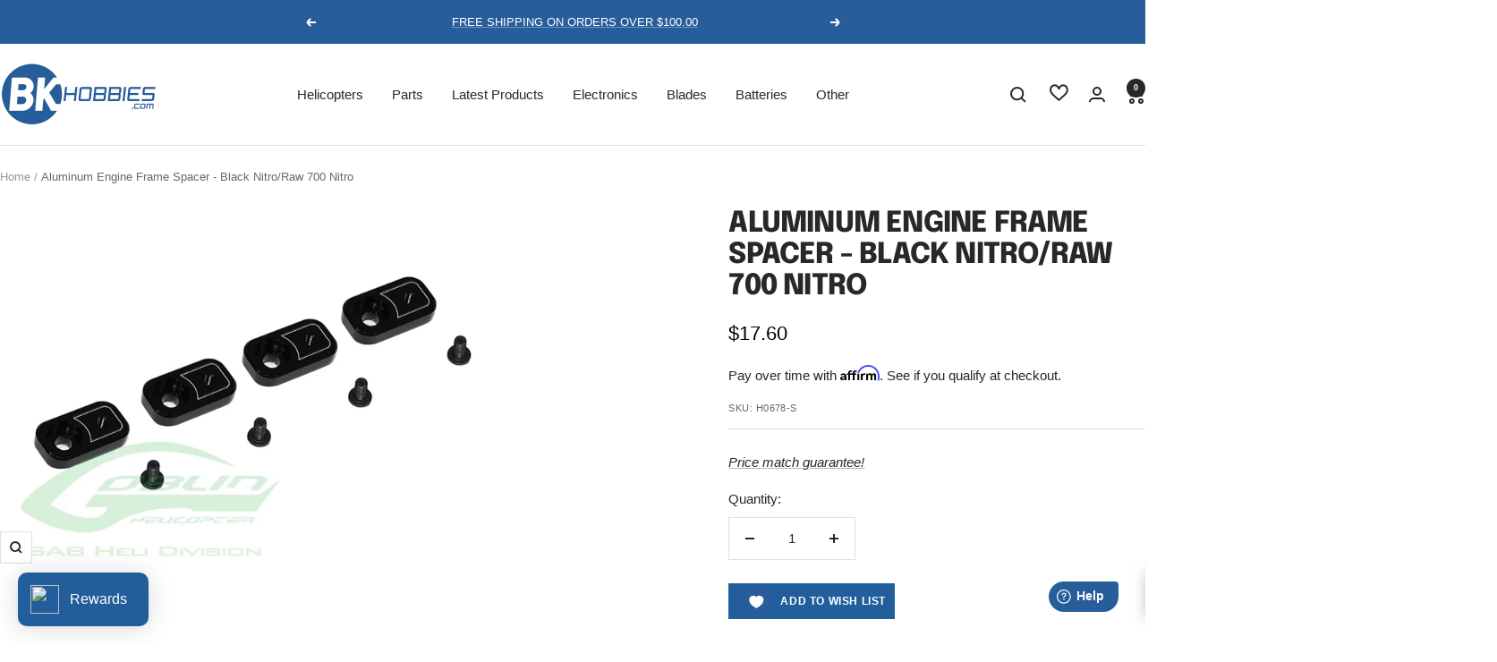

--- FILE ---
content_type: text/html; charset=utf-8
request_url: https://www.bkhobbies.com/products/aluminum-engine-frame-spacer-black-nitro-raw-700-nitro
body_size: 87249
content:
<!doctype html><html class="no-js" lang="en" dir="ltr">
  <head>

    <script>
	window.fwSettings={
	'widget_id':72000002981
	};
	!function(){if("function"!=typeof window.FreshworksWidget){var n=function(){n.q.push(arguments)};n.q=[],window.FreshworksWidget=n}}() 
</script>
<script type='text/javascript' src='https://widget.freshworks.com/widgets/72000002981.js' async defer></script>
    
    <meta charset="utf-8">
    <meta name="viewport" content="width=device-width, initial-scale=1.0, height=device-height, minimum-scale=1.0, maximum-scale=1.0">
    <meta name="theme-color" content="#ffffff">

    <title>Aluminum Engine Frame Spacer - Black Nitro/Raw 700 Nitro</title><meta name="description" content="Aluminum Engine Frame Spacer - Goblin Black Nitro"><link rel="canonical" href="https://www.bkhobbies.com/products/aluminum-engine-frame-spacer-black-nitro-raw-700-nitro"><link rel="shortcut icon" href="//www.bkhobbies.com/cdn/shop/files/favicon_96x96.png?v=1651614015" type="image/png"><link rel="preconnect" href="https://cdn.shopify.com">
    <link rel="dns-prefetch" href="https://productreviews.shopifycdn.com">
    <link rel="dns-prefetch" href="https://www.google-analytics.com"><link rel="preconnect" href="https://fonts.shopifycdn.com" crossorigin><link rel="preload" as="style" href="//www.bkhobbies.com/cdn/shop/t/45/assets/theme.css?v=33968104150817832981713983573">
    <link rel="preload" as="script" href="//www.bkhobbies.com/cdn/shop/t/45/assets/vendor.js?v=32643890569905814191713983573">
    <link rel="preload" as="script" href="//www.bkhobbies.com/cdn/shop/t/45/assets/theme.js?v=144378675379461097791713983573"><link rel="preload" as="fetch" href="/products/aluminum-engine-frame-spacer-black-nitro-raw-700-nitro.js" crossorigin><meta property="og:type" content="product">
  <meta property="og:title" content="Aluminum Engine Frame Spacer - Black Nitro/Raw 700 Nitro">
  <meta property="product:price:amount" content="17.60">
  <meta property="product:price:currency" content="USD"><meta property="og:image" content="http://www.bkhobbies.com/cdn/shop/products/H0678-S-2.jpg?v=1652523165">
  <meta property="og:image:secure_url" content="https://www.bkhobbies.com/cdn/shop/products/H0678-S-2.jpg?v=1652523165">
  <meta property="og:image:width" content="800">
  <meta property="og:image:height" content="600"><meta property="og:description" content="Aluminum Engine Frame Spacer - Goblin Black Nitro"><meta property="og:url" content="https://www.bkhobbies.com/products/aluminum-engine-frame-spacer-black-nitro-raw-700-nitro">
<meta property="og:site_name" content="BK Hobbies"><meta name="twitter:card" content="summary"><meta name="twitter:title" content="Aluminum Engine Frame Spacer - Black Nitro/Raw 700 Nitro">
  <meta name="twitter:description" content="Aluminum Engine Frame Spacer - Goblin Black Nitro"><meta name="twitter:image" content="https://www.bkhobbies.com/cdn/shop/products/H0678-S-2_1200x1200_crop_center.jpg?v=1652523165">
  <meta name="twitter:image:alt" content="">
    
  <script type="application/ld+json">
  {
    "@context": "https://schema.org",
    "@type": "Product",
    "productID": 7700168671470,
    "offers": [{
          "@type": "Offer",
          "name": "Default Title",
          "availability":"https://schema.org/InStock",
          "price": 17.6,
          "priceCurrency": "USD",
          "priceValidUntil": "2026-02-04","sku": "H0678-S",
          "url": "/products/aluminum-engine-frame-spacer-black-nitro-raw-700-nitro?variant=42973540286702"
        }
],"brand": {
      "@type": "Brand",
      "name": "SAB"
    },
    "name": "Aluminum Engine Frame Spacer - Black Nitro\/Raw 700 Nitro",
    "description": "Aluminum Engine Frame Spacer - Goblin Black Nitro",
    "category": "Parts",
    "url": "/products/aluminum-engine-frame-spacer-black-nitro-raw-700-nitro",
    "sku": "H0678-S",
    "image": {
      "@type": "ImageObject",
      "url": "https://www.bkhobbies.com/cdn/shop/products/H0678-S-2.jpg?v=1652523165&width=1024",
      "image": "https://www.bkhobbies.com/cdn/shop/products/H0678-S-2.jpg?v=1652523165&width=1024",
      "name": "",
      "width": "1024",
      "height": "1024"
    }
  }
  </script>



  <script type="application/ld+json">
  {
    "@context": "https://schema.org",
    "@type": "BreadcrumbList",
  "itemListElement": [{
      "@type": "ListItem",
      "position": 1,
      "name": "Home",
      "item": "https://www.bkhobbies.com"
    },{
          "@type": "ListItem",
          "position": 2,
          "name": "Aluminum Engine Frame Spacer - Black Nitro\/Raw 700 Nitro",
          "item": "https://www.bkhobbies.com/products/aluminum-engine-frame-spacer-black-nitro-raw-700-nitro"
        }]
  }
  </script>


    <link rel="preload" href="//www.bkhobbies.com/cdn/fonts/epilogue/epilogue_n8.fce680a466ed4f23f54385c46aa2c014c51d421a.woff2" as="font" type="font/woff2" crossorigin><style>
  /* Typography (heading) */
  @font-face {
  font-family: Epilogue;
  font-weight: 800;
  font-style: normal;
  font-display: swap;
  src: url("//www.bkhobbies.com/cdn/fonts/epilogue/epilogue_n8.fce680a466ed4f23f54385c46aa2c014c51d421a.woff2") format("woff2"),
       url("//www.bkhobbies.com/cdn/fonts/epilogue/epilogue_n8.2961970d19583d06f062e98ceb588027397f5810.woff") format("woff");
}

@font-face {
  font-family: Epilogue;
  font-weight: 800;
  font-style: italic;
  font-display: swap;
  src: url("//www.bkhobbies.com/cdn/fonts/epilogue/epilogue_i8.ff761dcfbf0a5437130c88f1b2679b905f7ed608.woff2") format("woff2"),
       url("//www.bkhobbies.com/cdn/fonts/epilogue/epilogue_i8.e7ca0c6d6c4d73469c08f9b99e243b2e63239caf.woff") format("woff");
}

/* Typography (body) */
  



:root {--heading-color: 40, 40, 40;
    --text-color: 40, 40, 40;
    --background: 255, 255, 255;
    --secondary-background: 245, 245, 245;
    --border-color: 223, 223, 223;
    --border-color-darker: 169, 169, 169;
    --success-color: 153, 153, 153;
    --success-background: 235, 235, 235;
    --error-color: 222, 42, 42;
    --error-background: 253, 240, 240;
    --primary-button-background: 39, 93, 155;
    --primary-button-text-color: 255, 255, 255;
    --secondary-button-background: 39, 93, 155;
    --secondary-button-text-color: 255, 255, 255;
    --product-star-rating: 246, 164, 41;
    --product-on-sale-accent: 222, 42, 42;
    --product-sold-out-accent: 204, 204, 204;
    --product-custom-label-background: 39, 93, 155;
    --product-custom-label-text-color: 255, 255, 255;
    --product-custom-label-2-background: 243, 255, 52;
    --product-custom-label-2-text-color: 0, 0, 0;
    --product-low-stock-text-color: 222, 42, 42;
    --product-in-stock-text-color: 39, 93, 155;
    --loading-bar-background: 40, 40, 40;

    /* We duplicate some "base" colors as root colors, which is useful to use on drawer elements or popover without. Those should not be overridden to avoid issues */
    --root-heading-color: 40, 40, 40;
    --root-text-color: 40, 40, 40;
    --root-background: 255, 255, 255;
    --root-border-color: 223, 223, 223;
    --root-primary-button-background: 39, 93, 155;
    --root-primary-button-text-color: 255, 255, 255;

    --base-font-size: 15px;
    --heading-font-family: Epilogue, sans-serif;
    --heading-font-weight: 800;
    --heading-font-style: normal;
    --heading-text-transform: uppercase;
    --text-font-family: "system_ui", -apple-system, 'Segoe UI', Roboto, 'Helvetica Neue', 'Noto Sans', 'Liberation Sans', Arial, sans-serif, 'Apple Color Emoji', 'Segoe UI Emoji', 'Segoe UI Symbol', 'Noto Color Emoji';
    --text-font-weight: 400;
    --text-font-style: normal;
    --text-font-bold-weight: 700;

    /* Typography (font size) */
    --heading-xxsmall-font-size: 10px;
    --heading-xsmall-font-size: 10px;
    --heading-small-font-size: 11px;
    --heading-large-font-size: 32px;
    --heading-h1-font-size: 32px;
    --heading-h2-font-size: 28px;
    --heading-h3-font-size: 26px;
    --heading-h4-font-size: 22px;
    --heading-h5-font-size: 18px;
    --heading-h6-font-size: 16px;

    /* Control the look and feel of the theme by changing radius of various elements */
    --button-border-radius: 0px;
    --block-border-radius: 0px;
    --block-border-radius-reduced: 0px;
    --color-swatch-border-radius: 0px;

    /* Button size */
    --button-height: 48px;
    --button-small-height: 40px;

    /* Form related */
    --form-input-field-height: 48px;
    --form-input-gap: 16px;
    --form-submit-margin: 24px;

    /* Product listing related variables */
    --product-list-block-spacing: 32px;

    /* Video related */
    --play-button-background: 255, 255, 255;
    --play-button-arrow: 40, 40, 40;

    /* RTL support */
    --transform-logical-flip: 1;
    --transform-origin-start: left;
    --transform-origin-end: right;

    /* Other */
    --zoom-cursor-svg-url: url(//www.bkhobbies.com/cdn/shop/t/45/assets/zoom-cursor.svg?v=39908859784506347231713983573);
    --arrow-right-svg-url: url(//www.bkhobbies.com/cdn/shop/t/45/assets/arrow-right.svg?v=40046868119262634591713983573);
    --arrow-left-svg-url: url(//www.bkhobbies.com/cdn/shop/t/45/assets/arrow-left.svg?v=158856395986752206651713983573);

    /* Some useful variables that we can reuse in our CSS. Some explanation are needed for some of them:
       - container-max-width-minus-gutters: represents the container max width without the edge gutters
       - container-outer-width: considering the screen width, represent all the space outside the container
       - container-outer-margin: same as container-outer-width but get set to 0 inside a container
       - container-inner-width: the effective space inside the container (minus gutters)
       - grid-column-width: represents the width of a single column of the grid
       - vertical-breather: this is a variable that defines the global "spacing" between sections, and inside the section
                            to create some "breath" and minimum spacing
     */
    --container-max-width: 1600px;
    --container-gutter: 24px;
    --container-max-width-minus-gutters: calc(var(--container-max-width) - (var(--container-gutter)) * 2);
    --container-outer-width: max(calc((100vw - var(--container-max-width-minus-gutters)) / 2), var(--container-gutter));
    --container-outer-margin: var(--container-outer-width);
    --container-inner-width: calc(100vw - var(--container-outer-width) * 2);

    --grid-column-count: 10;
    --grid-gap: 24px;
    --grid-column-width: calc((100vw - var(--container-outer-width) * 2 - var(--grid-gap) * (var(--grid-column-count) - 1)) / var(--grid-column-count));

    --vertical-breather: 36px;
    --vertical-breather-tight: 36px;

    /* Shopify related variables */
    --payment-terms-background-color: #ffffff;
  }

  @media screen and (min-width: 741px) {
    :root {
      --container-gutter: 40px;
      --grid-column-count: 20;
      --vertical-breather: 48px;
      --vertical-breather-tight: 48px;

      /* Typography (font size) */
      --heading-xsmall-font-size: 11px;
      --heading-small-font-size: 12px;
      --heading-large-font-size: 48px;
      --heading-h1-font-size: 48px;
      --heading-h2-font-size: 36px;
      --heading-h3-font-size: 30px;
      --heading-h4-font-size: 22px;
      --heading-h5-font-size: 18px;
      --heading-h6-font-size: 16px;

      /* Form related */
      --form-input-field-height: 52px;
      --form-submit-margin: 32px;

      /* Button size */
      --button-height: 52px;
      --button-small-height: 44px;
    }
  }

  @media screen and (min-width: 1200px) {
    :root {
      --vertical-breather: 64px;
      --vertical-breather-tight: 48px;
      --product-list-block-spacing: 48px;

      /* Typography */
      --heading-large-font-size: 58px;
      --heading-h1-font-size: 50px;
      --heading-h2-font-size: 44px;
      --heading-h3-font-size: 32px;
      --heading-h4-font-size: 26px;
      --heading-h5-font-size: 22px;
      --heading-h6-font-size: 16px;
    }
  }

  @media screen and (min-width: 1600px) {
    :root {
      --vertical-breather: 64px;
      --vertical-breather-tight: 48px;
    }
  }
</style>
    <script>
  // This allows to expose several variables to the global scope, to be used in scripts
  window.themeVariables = {
    settings: {
      direction: "ltr",
      pageType: "product",
      cartCount: 0,
      moneyFormat: "${{amount}}",
      moneyWithCurrencyFormat: "${{amount}} USD",
      showVendor: true,
      discountMode: "saving",
      currencyCodeEnabled: false,
      cartType: "message",
      cartCurrency: "USD",
      mobileZoomFactor: 2.5
    },

    routes: {
      host: "www.bkhobbies.com",
      rootUrl: "\/",
      rootUrlWithoutSlash: '',
      cartUrl: "\/cart",
      cartAddUrl: "\/cart\/add",
      cartChangeUrl: "\/cart\/change",
      searchUrl: "\/search",
      predictiveSearchUrl: "\/search\/suggest",
      productRecommendationsUrl: "\/recommendations\/products"
    },

    strings: {
      accessibilityDelete: "Delete",
      accessibilityClose: "Close",
      collectionSoldOut: "Coming Soon",
      collectionDiscount: "Save @savings@",
      productSalePrice: "Sale price",
      productRegularPrice: "Regular price",
      productFormUnavailable: "Unavailable",
      productFormSoldOut: "Sold out",
      productFormPreOrder: "Pre-order",
      productFormAddToCart: "Add to cart",
      searchNoResults: "No results could be found.",
      searchNewSearch: "New Search",
      searchProducts: "Products",
      searchArticles: "Journal",
      searchPages: "Pages",
      searchCollections: " ",
      cartViewCart: "View cart",
      cartItemAdded: "Item added to your cart!",
      cartItemAddedShort: "Added to your cart!",
      cartAddOrderNote: "Add order note",
      cartEditOrderNote: "Edit order note",
      shippingEstimatorNoResults: "Sorry, we do not ship to your address.",
      shippingEstimatorOneResult: "There is one shipping rate for your address:",
      shippingEstimatorMultipleResults: "There are several shipping rates for your address:",
      shippingEstimatorError: "One or more error occurred while retrieving shipping rates:"
    },

    libs: {
      flickity: "\/\/www.bkhobbies.com\/cdn\/shop\/t\/45\/assets\/flickity.js?v=176646718982628074891713983573",
      photoswipe: "\/\/www.bkhobbies.com\/cdn\/shop\/t\/45\/assets\/photoswipe.js?v=132268647426145925301713983573",
      qrCode: "\/\/www.bkhobbies.com\/cdn\/shopifycloud\/storefront\/assets\/themes_support\/vendor\/qrcode-3f2b403b.js"
    },

    breakpoints: {
      phone: 'screen and (max-width: 740px)',
      tablet: 'screen and (min-width: 741px) and (max-width: 999px)',
      tabletAndUp: 'screen and (min-width: 741px)',
      pocket: 'screen and (max-width: 999px)',
      lap: 'screen and (min-width: 1000px) and (max-width: 1199px)',
      lapAndUp: 'screen and (min-width: 1000px)',
      desktop: 'screen and (min-width: 1200px)',
      wide: 'screen and (min-width: 1400px)'
    }
  };

  window.addEventListener('pageshow', async () => {
    const cartContent = await (await fetch(`${window.themeVariables.routes.cartUrl}.js`, {cache: 'reload'})).json();
    document.documentElement.dispatchEvent(new CustomEvent('cart:refresh', {detail: {cart: cartContent}}));
  });

  if ('noModule' in HTMLScriptElement.prototype) {
    // Old browsers (like IE) that does not support module will be considered as if not executing JS at all
    document.documentElement.className = document.documentElement.className.replace('no-js', 'js');

    requestAnimationFrame(() => {
      const viewportHeight = (window.visualViewport ? window.visualViewport.height : document.documentElement.clientHeight);
      document.documentElement.style.setProperty('--window-height',viewportHeight + 'px');
    });
  }// We save the product ID in local storage to be eventually used for recently viewed section
    try {
      const items = JSON.parse(localStorage.getItem('theme:recently-viewed-products') || '[]');

      // We check if the current product already exists, and if it does not, we add it at the start
      if (!items.includes(7700168671470)) {
        items.unshift(7700168671470);
      }

      localStorage.setItem('theme:recently-viewed-products', JSON.stringify(items.slice(0, 20)));
    } catch (e) {
      // Safari in private mode does not allow setting item, we silently fail
    }</script>

    <link rel="stylesheet" href="//www.bkhobbies.com/cdn/shop/t/45/assets/theme.css?v=33968104150817832981713983573">

    <script src="//www.bkhobbies.com/cdn/shop/t/45/assets/vendor.js?v=32643890569905814191713983573" defer></script>
    <script src="//www.bkhobbies.com/cdn/shop/t/45/assets/theme.js?v=144378675379461097791713983573" defer></script>
    <script src="//www.bkhobbies.com/cdn/shop/t/45/assets/custom.js?v=167639537848865775061713983573" defer></script>

    <script>window.performance && window.performance.mark && window.performance.mark('shopify.content_for_header.start');</script><meta name="facebook-domain-verification" content="cs2k0a3upw1fvgj64z3qvk0naf0jxz">
<meta name="google-site-verification" content="02K_OZGDg8DajIsCJFex-1pwYW-DBXDFl2erkiE_iTI">
<meta id="shopify-digital-wallet" name="shopify-digital-wallet" content="/64173670638/digital_wallets/dialog">
<meta name="shopify-checkout-api-token" content="25840c92440db6db6586bb4aa2c6eda5">
<meta id="in-context-paypal-metadata" data-shop-id="64173670638" data-venmo-supported="false" data-environment="production" data-locale="en_US" data-paypal-v4="true" data-currency="USD">
<link rel="alternate" type="application/json+oembed" href="https://www.bkhobbies.com/products/aluminum-engine-frame-spacer-black-nitro-raw-700-nitro.oembed">
<script async="async" src="/checkouts/internal/preloads.js?locale=en-US"></script>
<link rel="preconnect" href="https://shop.app" crossorigin="anonymous">
<script async="async" src="https://shop.app/checkouts/internal/preloads.js?locale=en-US&shop_id=64173670638" crossorigin="anonymous"></script>
<script id="apple-pay-shop-capabilities" type="application/json">{"shopId":64173670638,"countryCode":"US","currencyCode":"USD","merchantCapabilities":["supports3DS"],"merchantId":"gid:\/\/shopify\/Shop\/64173670638","merchantName":"BK Hobbies","requiredBillingContactFields":["postalAddress","email","phone"],"requiredShippingContactFields":["postalAddress","email","phone"],"shippingType":"shipping","supportedNetworks":["visa","masterCard","amex","discover","elo","jcb"],"total":{"type":"pending","label":"BK Hobbies","amount":"1.00"},"shopifyPaymentsEnabled":true,"supportsSubscriptions":true}</script>
<script id="shopify-features" type="application/json">{"accessToken":"25840c92440db6db6586bb4aa2c6eda5","betas":["rich-media-storefront-analytics"],"domain":"www.bkhobbies.com","predictiveSearch":true,"shopId":64173670638,"locale":"en"}</script>
<script>var Shopify = Shopify || {};
Shopify.shop = "bkhobbies.myshopify.com";
Shopify.locale = "en";
Shopify.currency = {"active":"USD","rate":"1.0"};
Shopify.country = "US";
Shopify.theme = {"name":"Copy of Focal (BK Custom) V6 SP 02\/29\/24","id":141141410030,"schema_name":"Focal","schema_version":"10.3.1","theme_store_id":714,"role":"main"};
Shopify.theme.handle = "null";
Shopify.theme.style = {"id":null,"handle":null};
Shopify.cdnHost = "www.bkhobbies.com/cdn";
Shopify.routes = Shopify.routes || {};
Shopify.routes.root = "/";</script>
<script type="module">!function(o){(o.Shopify=o.Shopify||{}).modules=!0}(window);</script>
<script>!function(o){function n(){var o=[];function n(){o.push(Array.prototype.slice.apply(arguments))}return n.q=o,n}var t=o.Shopify=o.Shopify||{};t.loadFeatures=n(),t.autoloadFeatures=n()}(window);</script>
<script>
  window.ShopifyPay = window.ShopifyPay || {};
  window.ShopifyPay.apiHost = "shop.app\/pay";
  window.ShopifyPay.redirectState = null;
</script>
<script id="shop-js-analytics" type="application/json">{"pageType":"product"}</script>
<script defer="defer" async type="module" src="//www.bkhobbies.com/cdn/shopifycloud/shop-js/modules/v2/client.init-shop-cart-sync_BT-GjEfc.en.esm.js"></script>
<script defer="defer" async type="module" src="//www.bkhobbies.com/cdn/shopifycloud/shop-js/modules/v2/chunk.common_D58fp_Oc.esm.js"></script>
<script defer="defer" async type="module" src="//www.bkhobbies.com/cdn/shopifycloud/shop-js/modules/v2/chunk.modal_xMitdFEc.esm.js"></script>
<script type="module">
  await import("//www.bkhobbies.com/cdn/shopifycloud/shop-js/modules/v2/client.init-shop-cart-sync_BT-GjEfc.en.esm.js");
await import("//www.bkhobbies.com/cdn/shopifycloud/shop-js/modules/v2/chunk.common_D58fp_Oc.esm.js");
await import("//www.bkhobbies.com/cdn/shopifycloud/shop-js/modules/v2/chunk.modal_xMitdFEc.esm.js");

  window.Shopify.SignInWithShop?.initShopCartSync?.({"fedCMEnabled":true,"windoidEnabled":true});

</script>
<script defer="defer" async type="module" src="//www.bkhobbies.com/cdn/shopifycloud/shop-js/modules/v2/client.payment-terms_Ci9AEqFq.en.esm.js"></script>
<script defer="defer" async type="module" src="//www.bkhobbies.com/cdn/shopifycloud/shop-js/modules/v2/chunk.common_D58fp_Oc.esm.js"></script>
<script defer="defer" async type="module" src="//www.bkhobbies.com/cdn/shopifycloud/shop-js/modules/v2/chunk.modal_xMitdFEc.esm.js"></script>
<script type="module">
  await import("//www.bkhobbies.com/cdn/shopifycloud/shop-js/modules/v2/client.payment-terms_Ci9AEqFq.en.esm.js");
await import("//www.bkhobbies.com/cdn/shopifycloud/shop-js/modules/v2/chunk.common_D58fp_Oc.esm.js");
await import("//www.bkhobbies.com/cdn/shopifycloud/shop-js/modules/v2/chunk.modal_xMitdFEc.esm.js");

  
</script>
<script>
  window.Shopify = window.Shopify || {};
  if (!window.Shopify.featureAssets) window.Shopify.featureAssets = {};
  window.Shopify.featureAssets['shop-js'] = {"shop-cart-sync":["modules/v2/client.shop-cart-sync_DZOKe7Ll.en.esm.js","modules/v2/chunk.common_D58fp_Oc.esm.js","modules/v2/chunk.modal_xMitdFEc.esm.js"],"init-fed-cm":["modules/v2/client.init-fed-cm_B6oLuCjv.en.esm.js","modules/v2/chunk.common_D58fp_Oc.esm.js","modules/v2/chunk.modal_xMitdFEc.esm.js"],"shop-cash-offers":["modules/v2/client.shop-cash-offers_D2sdYoxE.en.esm.js","modules/v2/chunk.common_D58fp_Oc.esm.js","modules/v2/chunk.modal_xMitdFEc.esm.js"],"shop-login-button":["modules/v2/client.shop-login-button_QeVjl5Y3.en.esm.js","modules/v2/chunk.common_D58fp_Oc.esm.js","modules/v2/chunk.modal_xMitdFEc.esm.js"],"pay-button":["modules/v2/client.pay-button_DXTOsIq6.en.esm.js","modules/v2/chunk.common_D58fp_Oc.esm.js","modules/v2/chunk.modal_xMitdFEc.esm.js"],"shop-button":["modules/v2/client.shop-button_DQZHx9pm.en.esm.js","modules/v2/chunk.common_D58fp_Oc.esm.js","modules/v2/chunk.modal_xMitdFEc.esm.js"],"avatar":["modules/v2/client.avatar_BTnouDA3.en.esm.js"],"init-windoid":["modules/v2/client.init-windoid_CR1B-cfM.en.esm.js","modules/v2/chunk.common_D58fp_Oc.esm.js","modules/v2/chunk.modal_xMitdFEc.esm.js"],"init-shop-for-new-customer-accounts":["modules/v2/client.init-shop-for-new-customer-accounts_C_vY_xzh.en.esm.js","modules/v2/client.shop-login-button_QeVjl5Y3.en.esm.js","modules/v2/chunk.common_D58fp_Oc.esm.js","modules/v2/chunk.modal_xMitdFEc.esm.js"],"init-shop-email-lookup-coordinator":["modules/v2/client.init-shop-email-lookup-coordinator_BI7n9ZSv.en.esm.js","modules/v2/chunk.common_D58fp_Oc.esm.js","modules/v2/chunk.modal_xMitdFEc.esm.js"],"init-shop-cart-sync":["modules/v2/client.init-shop-cart-sync_BT-GjEfc.en.esm.js","modules/v2/chunk.common_D58fp_Oc.esm.js","modules/v2/chunk.modal_xMitdFEc.esm.js"],"shop-toast-manager":["modules/v2/client.shop-toast-manager_DiYdP3xc.en.esm.js","modules/v2/chunk.common_D58fp_Oc.esm.js","modules/v2/chunk.modal_xMitdFEc.esm.js"],"init-customer-accounts":["modules/v2/client.init-customer-accounts_D9ZNqS-Q.en.esm.js","modules/v2/client.shop-login-button_QeVjl5Y3.en.esm.js","modules/v2/chunk.common_D58fp_Oc.esm.js","modules/v2/chunk.modal_xMitdFEc.esm.js"],"init-customer-accounts-sign-up":["modules/v2/client.init-customer-accounts-sign-up_iGw4briv.en.esm.js","modules/v2/client.shop-login-button_QeVjl5Y3.en.esm.js","modules/v2/chunk.common_D58fp_Oc.esm.js","modules/v2/chunk.modal_xMitdFEc.esm.js"],"shop-follow-button":["modules/v2/client.shop-follow-button_CqMgW2wH.en.esm.js","modules/v2/chunk.common_D58fp_Oc.esm.js","modules/v2/chunk.modal_xMitdFEc.esm.js"],"checkout-modal":["modules/v2/client.checkout-modal_xHeaAweL.en.esm.js","modules/v2/chunk.common_D58fp_Oc.esm.js","modules/v2/chunk.modal_xMitdFEc.esm.js"],"shop-login":["modules/v2/client.shop-login_D91U-Q7h.en.esm.js","modules/v2/chunk.common_D58fp_Oc.esm.js","modules/v2/chunk.modal_xMitdFEc.esm.js"],"lead-capture":["modules/v2/client.lead-capture_BJmE1dJe.en.esm.js","modules/v2/chunk.common_D58fp_Oc.esm.js","modules/v2/chunk.modal_xMitdFEc.esm.js"],"payment-terms":["modules/v2/client.payment-terms_Ci9AEqFq.en.esm.js","modules/v2/chunk.common_D58fp_Oc.esm.js","modules/v2/chunk.modal_xMitdFEc.esm.js"]};
</script>
<script>(function() {
  var isLoaded = false;
  function asyncLoad() {
    if (isLoaded) return;
    isLoaded = true;
    var urls = ["https:\/\/cdn.shopify.com\/s\/files\/1\/0641\/7367\/0638\/t\/45\/assets\/affirmShopify.js?v=1715881157\u0026shop=bkhobbies.myshopify.com","https:\/\/cdn.shopify.com\/s\/files\/1\/0641\/7367\/0638\/t\/8\/assets\/loy_64173670638.js?v=1654975822\u0026shop=bkhobbies.myshopify.com","https:\/\/shopify-widget.route.com\/shopify.widget.js?shop=bkhobbies.myshopify.com"];
    for (var i = 0; i < urls.length; i++) {
      var s = document.createElement('script');
      s.type = 'text/javascript';
      s.async = true;
      s.src = urls[i];
      var x = document.getElementsByTagName('script')[0];
      x.parentNode.insertBefore(s, x);
    }
  };
  if(window.attachEvent) {
    window.attachEvent('onload', asyncLoad);
  } else {
    window.addEventListener('load', asyncLoad, false);
  }
})();</script>
<script id="__st">var __st={"a":64173670638,"offset":-18000,"reqid":"729411c0-f056-49b5-9300-8305f115749c-1769355878","pageurl":"www.bkhobbies.com\/products\/aluminum-engine-frame-spacer-black-nitro-raw-700-nitro","u":"0bf7ce62c0c3","p":"product","rtyp":"product","rid":7700168671470};</script>
<script>window.ShopifyPaypalV4VisibilityTracking = true;</script>
<script id="captcha-bootstrap">!function(){'use strict';const t='contact',e='account',n='new_comment',o=[[t,t],['blogs',n],['comments',n],[t,'customer']],c=[[e,'customer_login'],[e,'guest_login'],[e,'recover_customer_password'],[e,'create_customer']],r=t=>t.map((([t,e])=>`form[action*='/${t}']:not([data-nocaptcha='true']) input[name='form_type'][value='${e}']`)).join(','),a=t=>()=>t?[...document.querySelectorAll(t)].map((t=>t.form)):[];function s(){const t=[...o],e=r(t);return a(e)}const i='password',u='form_key',d=['recaptcha-v3-token','g-recaptcha-response','h-captcha-response',i],f=()=>{try{return window.sessionStorage}catch{return}},m='__shopify_v',_=t=>t.elements[u];function p(t,e,n=!1){try{const o=window.sessionStorage,c=JSON.parse(o.getItem(e)),{data:r}=function(t){const{data:e,action:n}=t;return t[m]||n?{data:e,action:n}:{data:t,action:n}}(c);for(const[e,n]of Object.entries(r))t.elements[e]&&(t.elements[e].value=n);n&&o.removeItem(e)}catch(o){console.error('form repopulation failed',{error:o})}}const l='form_type',E='cptcha';function T(t){t.dataset[E]=!0}const w=window,h=w.document,L='Shopify',v='ce_forms',y='captcha';let A=!1;((t,e)=>{const n=(g='f06e6c50-85a8-45c8-87d0-21a2b65856fe',I='https://cdn.shopify.com/shopifycloud/storefront-forms-hcaptcha/ce_storefront_forms_captcha_hcaptcha.v1.5.2.iife.js',D={infoText:'Protected by hCaptcha',privacyText:'Privacy',termsText:'Terms'},(t,e,n)=>{const o=w[L][v],c=o.bindForm;if(c)return c(t,g,e,D).then(n);var r;o.q.push([[t,g,e,D],n]),r=I,A||(h.body.append(Object.assign(h.createElement('script'),{id:'captcha-provider',async:!0,src:r})),A=!0)});var g,I,D;w[L]=w[L]||{},w[L][v]=w[L][v]||{},w[L][v].q=[],w[L][y]=w[L][y]||{},w[L][y].protect=function(t,e){n(t,void 0,e),T(t)},Object.freeze(w[L][y]),function(t,e,n,w,h,L){const[v,y,A,g]=function(t,e,n){const i=e?o:[],u=t?c:[],d=[...i,...u],f=r(d),m=r(i),_=r(d.filter((([t,e])=>n.includes(e))));return[a(f),a(m),a(_),s()]}(w,h,L),I=t=>{const e=t.target;return e instanceof HTMLFormElement?e:e&&e.form},D=t=>v().includes(t);t.addEventListener('submit',(t=>{const e=I(t);if(!e)return;const n=D(e)&&!e.dataset.hcaptchaBound&&!e.dataset.recaptchaBound,o=_(e),c=g().includes(e)&&(!o||!o.value);(n||c)&&t.preventDefault(),c&&!n&&(function(t){try{if(!f())return;!function(t){const e=f();if(!e)return;const n=_(t);if(!n)return;const o=n.value;o&&e.removeItem(o)}(t);const e=Array.from(Array(32),(()=>Math.random().toString(36)[2])).join('');!function(t,e){_(t)||t.append(Object.assign(document.createElement('input'),{type:'hidden',name:u})),t.elements[u].value=e}(t,e),function(t,e){const n=f();if(!n)return;const o=[...t.querySelectorAll(`input[type='${i}']`)].map((({name:t})=>t)),c=[...d,...o],r={};for(const[a,s]of new FormData(t).entries())c.includes(a)||(r[a]=s);n.setItem(e,JSON.stringify({[m]:1,action:t.action,data:r}))}(t,e)}catch(e){console.error('failed to persist form',e)}}(e),e.submit())}));const S=(t,e)=>{t&&!t.dataset[E]&&(n(t,e.some((e=>e===t))),T(t))};for(const o of['focusin','change'])t.addEventListener(o,(t=>{const e=I(t);D(e)&&S(e,y())}));const B=e.get('form_key'),M=e.get(l),P=B&&M;t.addEventListener('DOMContentLoaded',(()=>{const t=y();if(P)for(const e of t)e.elements[l].value===M&&p(e,B);[...new Set([...A(),...v().filter((t=>'true'===t.dataset.shopifyCaptcha))])].forEach((e=>S(e,t)))}))}(h,new URLSearchParams(w.location.search),n,t,e,['guest_login'])})(!1,!0)}();</script>
<script integrity="sha256-4kQ18oKyAcykRKYeNunJcIwy7WH5gtpwJnB7kiuLZ1E=" data-source-attribution="shopify.loadfeatures" defer="defer" src="//www.bkhobbies.com/cdn/shopifycloud/storefront/assets/storefront/load_feature-a0a9edcb.js" crossorigin="anonymous"></script>
<script crossorigin="anonymous" defer="defer" src="//www.bkhobbies.com/cdn/shopifycloud/storefront/assets/shopify_pay/storefront-65b4c6d7.js?v=20250812"></script>
<script data-source-attribution="shopify.dynamic_checkout.dynamic.init">var Shopify=Shopify||{};Shopify.PaymentButton=Shopify.PaymentButton||{isStorefrontPortableWallets:!0,init:function(){window.Shopify.PaymentButton.init=function(){};var t=document.createElement("script");t.src="https://www.bkhobbies.com/cdn/shopifycloud/portable-wallets/latest/portable-wallets.en.js",t.type="module",document.head.appendChild(t)}};
</script>
<script data-source-attribution="shopify.dynamic_checkout.buyer_consent">
  function portableWalletsHideBuyerConsent(e){var t=document.getElementById("shopify-buyer-consent"),n=document.getElementById("shopify-subscription-policy-button");t&&n&&(t.classList.add("hidden"),t.setAttribute("aria-hidden","true"),n.removeEventListener("click",e))}function portableWalletsShowBuyerConsent(e){var t=document.getElementById("shopify-buyer-consent"),n=document.getElementById("shopify-subscription-policy-button");t&&n&&(t.classList.remove("hidden"),t.removeAttribute("aria-hidden"),n.addEventListener("click",e))}window.Shopify?.PaymentButton&&(window.Shopify.PaymentButton.hideBuyerConsent=portableWalletsHideBuyerConsent,window.Shopify.PaymentButton.showBuyerConsent=portableWalletsShowBuyerConsent);
</script>
<script data-source-attribution="shopify.dynamic_checkout.cart.bootstrap">document.addEventListener("DOMContentLoaded",(function(){function t(){return document.querySelector("shopify-accelerated-checkout-cart, shopify-accelerated-checkout")}if(t())Shopify.PaymentButton.init();else{new MutationObserver((function(e,n){t()&&(Shopify.PaymentButton.init(),n.disconnect())})).observe(document.body,{childList:!0,subtree:!0})}}));
</script>
<link id="shopify-accelerated-checkout-styles" rel="stylesheet" media="screen" href="https://www.bkhobbies.com/cdn/shopifycloud/portable-wallets/latest/accelerated-checkout-backwards-compat.css" crossorigin="anonymous">
<style id="shopify-accelerated-checkout-cart">
        #shopify-buyer-consent {
  margin-top: 1em;
  display: inline-block;
  width: 100%;
}

#shopify-buyer-consent.hidden {
  display: none;
}

#shopify-subscription-policy-button {
  background: none;
  border: none;
  padding: 0;
  text-decoration: underline;
  font-size: inherit;
  cursor: pointer;
}

#shopify-subscription-policy-button::before {
  box-shadow: none;
}

      </style>

<script>window.performance && window.performance.mark && window.performance.mark('shopify.content_for_header.end');</script>
  <script type="text/javascript">
  window.Rivo = window.Rivo || {};
  window.Rivo.common = window.Rivo.common || {};
  window.Rivo.common.shop = {
    permanent_domain: 'bkhobbies.myshopify.com',
    currency: "USD",
    money_format: "${{amount}}",
    id: 64173670638
  };
  

  window.Rivo.common.template = 'product';
  window.Rivo.common.cart = {};
  window.Rivo.global_config = {"asset_urls":{"loy":{"api_js":"https:\/\/cdn.shopify.com\/s\/files\/1\/0194\/1736\/6592\/t\/1\/assets\/ba_rivo_api.js?v=1764090844","lp_js":"https:\/\/cdn.shopify.com\/s\/files\/1\/0194\/1736\/6592\/t\/1\/assets\/ba_rivo_lp.js?v=1764090843","lp_css":"https:\/\/cdn.shopify.com\/s\/files\/1\/0194\/1736\/6592\/t\/1\/assets\/ba_rivo_lp.css?v=1763487440","profile_js":"https:\/\/cdn.shopify.com\/s\/files\/1\/0194\/1736\/6592\/t\/1\/assets\/ba_rivo_profile.js?v=1764090842","profile_css":"https:\/\/cdn.shopify.com\/s\/files\/1\/0194\/1736\/6592\/t\/1\/assets\/ba_rivo_profile.css?v=1765147386","init_js":"https:\/\/cdn.shopify.com\/s\/files\/1\/0194\/1736\/6592\/t\/1\/assets\/ba_loy_init.js?v=1764090841","referrals_js":"https:\/\/cdn.shopify.com\/s\/files\/1\/0194\/1736\/6592\/t\/1\/assets\/ba_loy_referrals.js?v=1764090845","referrals_css":"https:\/\/cdn.shopify.com\/s\/files\/1\/0194\/1736\/6592\/t\/1\/assets\/ba_loy_referrals.css?v=1700287043","widget_js":"https:\/\/cdn.shopify.com\/s\/files\/1\/0037\/2110\/1430\/t\/963\/assets\/ba_loy_widget.js?v=1728252181","widget_css":"https:\/\/cdn.shopify.com\/s\/files\/1\/0194\/1736\/6592\/t\/1\/assets\/ba_loy_widget.css?v=1692840875","page_init_js":"https:\/\/cdn.shopify.com\/s\/files\/1\/0194\/1736\/6592\/t\/1\/assets\/ba_loy_page_init.js?v=1711433130","page_widget_js":"https:\/\/cdn.shopify.com\/s\/files\/1\/0194\/1736\/6592\/t\/1\/assets\/ba_loy_page_widget.js?v=1711432435","page_widget_css":"https:\/\/cdn.shopify.com\/s\/files\/1\/0194\/1736\/6592\/t\/1\/assets\/ba_loy_page.css?v=1693059047","page_preview_js":null,"app_proxy_applications_js":"https:\/\/cdn.shopify.com\/s\/files\/1\/0194\/1736\/6592\/t\/1\/assets\/app_proxy_application.js?v=1708835151"},"forms":{"init_js":"https:\/\/cdn.shopify.com\/s\/files\/1\/0194\/1736\/6592\/t\/1\/assets\/ba_forms_init.js?v=1711433134","widget_js":"https:\/\/cdn.shopify.com\/s\/files\/1\/0194\/1736\/6592\/t\/1\/assets\/ba_forms_widget.js?v=1711433135","forms_css":"https:\/\/cdn.shopify.com\/s\/files\/1\/0194\/1736\/6592\/t\/1\/assets\/ba_forms.css?v=1691714518"},"global":{"helper_js":"https:\/\/cdn.shopify.com\/s\/files\/1\/0194\/1736\/6592\/t\/1\/assets\/ba_tracking.js?v=1764090840"}},"proxy_paths":{"loy":"\/apps\/ba-loy","app_metrics":"\/apps\/ba-loy\/app_metrics"},"aat":["loy"],"pv":false,"sts":false,"bam":true,"batc":false,"fetch_url_to_string":false,"base_money_format":"${{amount}}","online_store_version":2,"loy_js_api_enabled":false,"hide_console_ad":false,"shopify_markets_enabled":false,"google_client_id":"105612801293-i27f7uh4jfd7tajl14hqbqlvd6dr5psc.apps.googleusercontent.com","multipass_v_token":false,"clear_latest_order_cache":false,"shop":{"id":64173670638,"name":"BK Hobbies","domain":"www.bkhobbies.com"},"theme_extension_local_assets":false};

  
    if (window.Rivo.common.template == 'product'){
      window.Rivo.common.product = {
        id: 7700168671470, price: 1760, handle: "aluminum-engine-frame-spacer-black-nitro-raw-700-nitro", tags: ["Black Nitro Parts"],
        available: true, title: "Aluminum Engine Frame Spacer - Black Nitro\/Raw 700 Nitro", variants: [{"id":42973540286702,"title":"Default Title","option1":"Default Title","option2":null,"option3":null,"sku":"H0678-S","requires_shipping":true,"taxable":true,"featured_image":null,"available":true,"name":"Aluminum Engine Frame Spacer - Black Nitro\/Raw 700 Nitro","public_title":null,"options":["Default Title"],"price":1760,"weight":181,"compare_at_price":1600,"inventory_management":"shopify","barcode":"","requires_selling_plan":false,"selling_plan_allocations":[]}]
      };
    }
  

    window.Rivo.loy_config = {"brand_theme_settings":{"enabled":true,"button_bg":"#225e9b","header_bg":"#225e9b","custom_css":"","desc_color":"#737376","icon_color":"#3a3a3a","link_color":"#225e9b","visibility":"both","cards_shape":"square","hide_widget":false,"launcher_bg":"#225e9b","mobile_icon":"star","mobile_text":"BK Rewards","title_color":"#212b36","banner_image":"","desktop_icon":"star","desktop_text":"Rewards","inputs_shape":"square","primary_font":null,"buttons_shape":"square","mobile_layout":"image_only","primary_color":"#2932fc","desktop_layout":"icon_with_text","launcher_shape":"rounded","secondary_font":null,"container_shape":"square","mobile_placement":"right","button_text_color":"#fff","desktop_placement":"left","header_text_color":"#fff","powered_by_hidden":true,"launcher_text_color":"#ffffff","mobile_side_spacing":20,"desktop_side_spacing":20,"panel_order_settings":{"vip":3,"points":1,"referrals":2},"visibility_condition":"","desktop_launcher_icon":"https:\/\/activestorage-public.s3.us-west-2.amazonaws.com\/ygfjds834tp05eonus89og5qn7ts","mobile_bottom_spacing":20,"desktop_bottom_spacing":20,"hide_widget_permanently":false,"widget_icon_preview_url":"","hide_widget_launcher_on_mobile":true,"widget_banner_image_preview_url":"","mobile_launcher_icon_preview_url":"","shopify_account_embed_custom_css":"","desktop_launcher_icon_preview_url":"blob:https:\/\/loyalty.rivo.io\/a600e648-ec55-454e-9d3d-13dc5f769257","shopify_account_embed_custom_link":"","shopify_account_embed_target_page":"customers\/account","shopify_account_embed_custom_placement":"","shopify_account_embed_custom_insert_method":"beforeend"},"launcher_style_settings":{"enabled":true,"button_bg":"#225e9b","header_bg":"#225e9b","custom_css":"","desc_color":"#737376","icon_color":"#3a3a3a","link_color":"#225e9b","visibility":"both","cards_shape":"square","hide_widget":false,"launcher_bg":"#225e9b","mobile_icon":"star","mobile_text":"BK Rewards","title_color":"#212b36","banner_image":"","desktop_icon":"star","desktop_text":"Rewards","inputs_shape":"square","primary_font":null,"buttons_shape":"square","mobile_layout":"image_only","primary_color":"#2932fc","desktop_layout":"icon_with_text","launcher_shape":"rounded","secondary_font":null,"container_shape":"square","mobile_placement":"right","button_text_color":"#fff","desktop_placement":"left","header_text_color":"#fff","powered_by_hidden":true,"launcher_text_color":"#ffffff","mobile_side_spacing":20,"desktop_side_spacing":20,"panel_order_settings":{"vip":3,"points":1,"referrals":2},"visibility_condition":"","desktop_launcher_icon":"https:\/\/activestorage-public.s3.us-west-2.amazonaws.com\/ygfjds834tp05eonus89og5qn7ts","mobile_bottom_spacing":20,"desktop_bottom_spacing":20,"hide_widget_permanently":false,"widget_icon_preview_url":"","hide_widget_launcher_on_mobile":true,"widget_banner_image_preview_url":"","mobile_launcher_icon_preview_url":"","shopify_account_embed_custom_css":"","desktop_launcher_icon_preview_url":"blob:https:\/\/loyalty.rivo.io\/a600e648-ec55-454e-9d3d-13dc5f769257","shopify_account_embed_custom_link":"","shopify_account_embed_target_page":"customers\/account","shopify_account_embed_custom_placement":"","shopify_account_embed_custom_insert_method":"beforeend"},"points_program_enabled":true,"referral_program_enabled":true,"membership_program_enabled":false,"vip_program_enabled":true,"vip_program_tier_type":"points_earned","vip_program_period":"lifetime","floating_widget_settings":{"enabled":true,"button_bg":"#225e9b","header_bg":"#225e9b","custom_css":"","desc_color":"#737376","icon_color":"#3a3a3a","link_color":"#225e9b","visibility":"both","cards_shape":"square","hide_widget":false,"launcher_bg":"#225e9b","mobile_icon":"star","mobile_text":"BK Rewards","title_color":"#212b36","banner_image":"","desktop_icon":"star","desktop_text":"Rewards","inputs_shape":"square","primary_font":null,"buttons_shape":"square","mobile_layout":"image_only","primary_color":"#2932fc","desktop_layout":"icon_with_text","launcher_shape":"rounded","secondary_font":null,"container_shape":"square","mobile_placement":"right","button_text_color":"#fff","desktop_placement":"left","header_text_color":"#fff","powered_by_hidden":true,"launcher_text_color":"#ffffff","mobile_side_spacing":20,"desktop_side_spacing":20,"panel_order_settings":{"points":1,"referrals":2,"vip":3},"visibility_condition":"","desktop_launcher_icon":"https:\/\/loyalty.rivo.io\/assets\/ygfjds834tp05eonus89og5qn7ts","mobile_bottom_spacing":20,"desktop_bottom_spacing":20,"hide_widget_permanently":false,"widget_icon_preview_url":"","hide_widget_launcher_on_mobile":true,"widget_banner_image_preview_url":"","mobile_launcher_icon_preview_url":"","shopify_account_embed_custom_css":"","desktop_launcher_icon_preview_url":"blob:https:\/\/loyalty.rivo.io\/a600e648-ec55-454e-9d3d-13dc5f769257","shopify_account_embed_custom_link":"","shopify_account_embed_target_page":"customers\/account","shopify_account_embed_custom_placement":"","shopify_account_embed_custom_insert_method":"beforeend","mobile_launcher_icon":null},"widget_custom_icons":{"brand_icon":null,"rewards":null,"ways_to_earn":null,"ways_to_redeem":null},"widget_css":"#baLoySectionWrapper .ba-loy-bg-color {\n  background: linear-gradient(125deg, hsla(210,64%,37%,1), hsla(210,73%,21%,1));\n}\n\n#baLoySectionWrapper .section-panel-wrapper {\n  box-shadow:rgba(0, 0, 0, 0.1) 0px 4px 15px 0px, rgba(0, 0, 0, 0.1) 0px 1px 2px 0px, #225e9b 0px 2px 0px 0px inset;\n}\n\n\n\n\n.header-main, .header-secondary, .points-expiry-desc {\n\tcolor: #fff !important;\n}\n.main-default a.sign-in{\n  color: #225e9b !important;\n}\n\n.section-table-piece-detail-items .li-img path {\n  fill: #3a3a3a;\n}\n\n.buttons-icons-detail-image .li-img {\n  fill: #3a3a3a;\n}\n\n#baLoySectionWrapper .loy-button-main{\n    background: #225e9b;\n    color: #fff;\n}\n\n  #baLoySectionWrapper .loy-button-main{\n    color: #fff;\n  }\n\n  #baLoySectionWrapper .main-default, #baLoySectionWrapper div.panel-section .head-title,#baLoySectionWrapper body {\n    color: #212b36;\n  }\n\n  #baLoySectionWrapper .section-panel-wrapper .panel-desc, #baLoySectionWrapper .main-default.sign-in-text{\n    color: #737376;\n  }\n\n  #launcher-wrapper{\n    background: #225e9b;\n  }\n\n#baLoySectionWrapper div.section-bottom{\n  display:none;\n}\n\n.ba-loy-namespace .ba-loy-messenger-frame, #launcher-wrapper{\n  left: 20px;\n  right: auto;\n}\n.ba-loy-namespace .ba-loy-messenger-frame {\n  bottom: 90px;\n}\n#launcher-wrapper{\n  bottom: 20px;\n}\n\n.launcher-text{\n  color: #ffffff !important;\n}\n\n#launcher-wrapper .launcher-desktop { display: block; }\n#launcher-wrapper .launcher-mobile  { display: none;  }\n\n@media (max-device-width: 851px) and (orientation: landscape), (max-width: 500px) {\n  .ba-loy-namespace .ba-loy-messenger-frame{\n    height: 100%;\n    min-height: 100%;\n    bottom: 0;\n    right: 0;\n    left: 0;\n    top: 0;\n    width: 100%;\n    border-radius: 0 !important;\n  }\n  #launcher-wrapper.up{\n    display: none;\n  }\n  #launcher-wrapper{\n    right: 20px;\n    left: auto;\n    bottom: 20px;\n  }\n  #launcher-wrapper .launcher-desktop { display: none;  }\n  #launcher-wrapper .launcher-mobile  { display: block; }\n}\n\n\n@media (max-width: 500px) {\n  #launcher-wrapper{display: none;}\n}\n@media screen\n  and (min-device-width: 375px)\n  and (max-device-width: 823px)\n  and (-webkit-min-device-pixel-ratio: 2)\n  and (orientation: landscape){\n    #launcher-wrapper{display: none;}\n}\n\n.ba-loy-circle{border-radius: 30px !important;}\n.ba-loy-rounded{border-radius: 10px !important;}\n.ba-loy-square{border-radius: 0px !important;}\n","domain_name":"loyalty.rivo.io","font_settings":{"primary_font":null,"secondary_font":null},"translations":{"vip_perks":"Perks","vip_tiers":"VIP Tiers","general_by":"by","vip_reward":"VIP reward","vip_status":"VIP Status","general_day":"Day","social_like":"Like","social_share":"Share","vip_benefits":"Benefits","general_error":"Hmm, something went wrong, please try again shortly","general_month":"Month","general_point":"Point","general_spend":"you spend","general_spent":"Spent","social_follow":"Follow","tos_expiry_at":"Reward expires on {{expiry_date}}.","vip_tier_desc":"Gain access to exclusive rewards.","general_credit":"Credit","general_points":"Points","general_redeem":"Redeem","general_reward":"reward","vip_tier_spend":"Spend {{amount}}","general_credits":"Credits","general_go_back":"Go back","general_pending":"Pending","general_rewards":"BK Rewards","general_sign_in":"Sign in","general_sign_up":"Sign up","referrals_title":"Referral Program","review_complete":"Post a product review","survey_complete":"Complete a Survey","general_approved":"Approved","general_share_on":"Share on","general_you_have":"You have","tos_free_product":"Reward only applies to {{product_name}}","acct_creation_btn":"Start Earning","general_cancelled":"Cancelled","general_edit_date":"Edit Date","general_save_date":"Save date","general_show_more":"Show more","general_signed_up":"signed up","member_point_desc":"Earn points and turn these into rewards!","referral_complete":"Complete a Referral","tos_expiry_months":"Expires {{expiry_months}} month(s) after being redeemed.","vip_tier_achieved":"Unlocked {{tier_name}}","vip_tier_added_to":"Added to {{tier_name}}","acct_creation_desc":"Get rewarded for being an awesome customer","general_apply_code":"Apply code","general_share_link":"Share your Personal Link","referrals_email_to":"To","vip_achieved_until":"Achieved until","vip_tier_to_unlock":"to unlock","visitor_point_desc":"Earn points and turn these into rewards!","acct_creation_title":"Join and Earn BK Rewards","general_reward_show":"Show","member_header_title":"{points}","member_point_header":"Points","referrals_completed":"referrals completed so far","vip_tier_dropped_to":"Fell to {{tier_name}}","vip_tier_on_highest":"You did it! You're on the highest tier 🎉","general_balance_text":"store credit","general_past_rewards":"Past BK Rewards","general_product_page":"product page","general_ways_to_earn":"Ways to earn","general_your_rewards":"Your BK Rewards","referrals_email_send":"Send email","referrals_get_reward":"Get your","referrals_share_link":"Share this link with a friend for them to claim the reward","social_facebook_like":"Like page on Facebook","social_tiktok_follow":"Follow on TikTok","social_twitter_share":"Share link on Twitter","tos_min_order_amount":"Applies to all orders over {{min_order_amount}}.","vip_tier_earn_points":"Earn {{points}} Points","vip_tier_retained_to":"Kept {{tier_name}}","vip_tier_vip_history":"VIP History","visitor_header_title":"BK Rewards","visitor_point_header":"Earn Points","acct_creation_sign_in":"Already a member?","general_cancel_points":"Points canceled","general_no_points_yet":"No Points yet","general_refund_points":"Points refunded","general_sms_subscribe":"Subscribe to SMS","member_header_caption":"Your BK Points","social_facebook_share":"Share link on Facebook","social_twitter_follow":"Follow on Twitter","vip_reward_earned_via":"Earned via {{vip_tier_name}} tier","vip_you_have_achieved":"You've achieved","wallet_pass_subscribe":"Add Wallet Pass","general_cancel_credits":"Credits canceled","general_no_rewards_yet":"No BK Rewards yet","general_place_an_order":"Place an order","general_points_expired":"Points expired","general_refund_credits":"Credits refunded","general_upload_receipt":"Submit a Receipt","general_ways_to_redeem":"Ways to redeem","referrals_claim_reward":"Claim your gift","referrals_code_invalid":"This referral code is invalid","referrals_email_invite":"Refer friends by email","referrals_visitor_desc":"Refer a friend who makes a purchase and both of you will claim rewards.","review_complete_points":"{{points_amount}} Points for every review posted","tos_min_order_quantity":"Minimum {{min_order_quantity}} items required in cart.","visitor_header_caption":"Join and start earning BK Points!","general_birthday_reward":"Celebrate with a reward","general_challenge_photo":"Submit a Challenge Photo","general_credits_expired":"Credits expired","general_discount_amount":"points for ${{discount_amount}} off","general_email_subscribe":"Subscribe to Emails","general_expiration_date":"Expiration Date","general_no_activity_yet":"No activity yet","general_placed_an_order":"Placed an order","general_points_activity":"Points History","general_share_via_email":"Share via Email","general_upcoming_reward":"Upcoming reward","general_you_have_points":"You have {{points}} points","membership_order_placed":"Credits earned from placing an order","referrals_email_message":"Message","referrals_invalid_email":"Please enter a valid email address","referrals_referral_code":"Your referral link to share","social_instagram_follow":"Follow on Instagram","tos_apply_to_collection":"Only for products in specific collections.","tos_max_shipping_amount":"Maximum shipping amount of {{max_shipping_amount}}.","vip_tier_no_vip_history":"No VIP membership history yet","general_enter_valid_date":"Please enter a valid date","general_points_for_every":"Points for every","general_uploaded_receipt":"Submitted a Receipt","general_vip_tier_upgrade":"VIP Tier Upgrade Points","referral_complete_points":"{{points_amount}} Points for every referral completed","referrals_call_to_action":"Refer friends and earn","referrals_claimed_reward":"Here's your","referrals_create_account":"Create an Account","referrals_status_blocked":"blocked","referrals_status_pending":"pending","referrals_your_referrals":"Your referrals","general_click_to_see_more":"View My BK Rewards Account","general_product_purchased":"Product Purchased","general_redeemed_a_reward":"Redeemed a Reward","general_use_discount_code":"Use this discount code on your next order!","gift_card_sync_past_tense":"Gift card sync","referrals_already_visited":"Already visited this page","referrals_general_invalid":"Sorry, looks like this referral is invalid","referrals_referred_reward":"They will get","referrals_referrer_reward":"You will get","general_celebrate_birthday":"Celebrate a birthday","general_how_to_earn_points":"How do I earn Points?","loyalty_page_rewards_title":"Rewards","referrals_no_referrals_yet":"No referrals yet","referrals_progran_disabled":"This referral program is disabled","referrals_status_completed":"completed","review_complete_past_tense":"Posted a product review","survey_complete_past_tense":"Completed a Survey","general_add_product_to_cart":"Add product to cart","general_balance_text_plural":"Credits","general_fallback_first_name":"there","general_not_enough_earnings":"Not enough earnings to redeem","general_were_awarded_points":"were awarded points","activity_table_header_status":"Status","general_manual_points_adjust":"manual points adjustment","referral_complete_past_tense":"Completed a Referral","referrals_similar_ip_invalid":"We are unable to process referrals within the same IP address","store_credit_sync_past_tense":"Store credit sync","vip_tier_orders_placed_count":"Place {{amount}} Orders","general_activate_store_credit":"Activate Store Credit","general_celebrate_anniversary":"Celebrate Loyalty Anniversary","general_punch_card_checkpoint":"Punch Card Checkpoint","general_redeemed_store_credit":"Redeemed Store Credit","loyalty_page_rewards_subtitle":"You have the following rewards ready to use","checkout_ui_redeem_points_desc":"You have {{points}} points! Redeem for discounts on this order.","general_discount_amount_coupon":"${{discount_amount}} off coupon","general_have_not_earned_points":"You haven't earned any Points yet.","membership_page_benefits_title":"Membership Benefits","referrals_email_to_placeholder":"Add a comma-separated list of emails","referrals_name_must_be_present":"Please enter your first name","account_ui_loyalty_status_title":"Welcome, {{first_name}}! You have {{balance}} points","checkout_ui_redeem_points_login":"Log in","checkout_ui_redeem_points_title":"Redeem your points","general_add_points_default_note":"Points granted by points import","general_celebrate_your_birthday":"Let's celebrate your birthday! 🎉 Please give us 30 days notice - otherwise, you'll have to wait another year.","general_please_choose_an_option":"Please choose an option from the","general_redeem_error_max_points":"Exceeded maximum points to spend","general_redeem_error_min_points":"Did not met minimum points to redeem","loyalty_page_banner_earn_button":"Earn points","loyalty_page_rewards_no_rewards":"No rewards yet","loyalty_page_ways_to_earn_title":"Ways to Earn","referrals_email_already_claimed":"This email has already been claimed","referrals_general_invalid_title":"We're Sorry","social_facebook_like_past_tense":"Liked a page on Facebook","social_tiktok_follow_past_tense":"Followed on TikTok","social_twitter_share_past_tense":"Shared a link on Twitter","loyalty_page_banner_login_button":"Sign In","loyalty_page_upload_receipt_help":"Upload a receipt within the last 30 days to earn points. Please lay the receipt on a flat surface and take a photo from a close distance.","social_facebook_share_past_tense":"Shared a link on Facebook","social_twitter_follow_past_tense":"Followed on Twitter","wallet_pass_subscribe_past_tense":"Added Wallet Pass","account_slideout_home_login_title":"Sign in to manage your account","general_points_for_judgeme_review":"JudgeMe review","loyalty_page_banner_redeem_button":"Redeem Rewards","loyalty_page_subscribe_email_help":"Subscribe to our email list and earn points","loyalty_page_ways_to_redeem_title":"Ways to Redeem","membership_page_benefits_subtitle":"Here's an overview of your membership benefits","referrals_account_already_claimed":"You already have an account. You can invite your friends to win rewards!","vip_tier_products_purchased_count":"Purchase {{amount}} Specific Products","account_ui_loyalty_status_subtitle":"You're on the {{vip_tier_name}} tier","checkout_ui_activate_account_title":"Activate Your Account","checkout_ui_redeemed_rewards_title":"Your rewards","general_reset_removal_default_note":"Existing points removed for points reset from import","loyalty_page_customer_birthday_day":"Day","loyalty_page_upload_receipt_attach":"Attach File","loyalty_page_upload_receipt_button":"Submit Receipt","loyalty_page_ways_to_earn_subtitle":"Earn points by completing these actions","referrals_your_referrals_show_here":"Your referrals will show here.","social_instagram_follow_past_tense":"Followed on Instagram","account_slideout_orders_login_title":"Sign in to view your orders","checkout_ui_points_estimation_title":"Complete this purchase to earn up to {{points}} points","checkout_ui_refer_friends_login_url":"account\/login?return_url=\/account\u0026email={{customer_email}}","general_loyalty_program_and_rewards":"BK Program \u0026 Rewards","general_vip_tier_upgrade_past_tense":"{{tier_name}} Entry Points","general_your_rewards_will_show_here":"Your BK Rewards will show here.","loyalty_page_banner_logged_in_title":"Welcome to the program","loyalty_page_banner_register_button":"Join Now","loyalty_page_explainer_step_1_title":"Signup","loyalty_page_explainer_step_2_title":"Earn","loyalty_page_explainer_step_3_title":"Redeem","loyalty_page_subscribe_email_button":"Subscribe","loyalty_page_upload_receipt_no_file":"Please select a file to upload","loyalty_page_upload_receipt_success":"Thanks! Your receipt will be reviewed shortly","membership_page_banner_login_button":"Sign In","membership_page_banner_login_prefix":"Already a member?","membership_tier_unlocked_past_tense":"Membership Signup","referrals_email_message_placeholder":"Customize your referral message. The referral link will be automatically added.","account_slideout_profile_login_title":"Sign in to manage your profile","checkout_ui_redeem_points_login_desc":"to view your points balance and discover rewards available for redemption.","checkout_ui_redeem_store_credit_desc":"You have ${{store_credit}} in store credit.","loyalty_page_banner_logged_out_title":"Join our Loyalty Program","loyalty_page_customer_birthday_month":"Month","loyalty_page_customer_birthday_title":"Celebrate your birthday","loyalty_page_ways_to_redeem_subtitle":"Redeem points for these rewards","vip_tier_product_ids_purchased_count":"Purchase {{amount}} Specific Products","checkout_ui_cashback_estimation_title":"Complete this purchase to earn up to {{cashback}} in CashBack","checkout_ui_install_wallet_pass_title":"Install our Wallet Pass for Exclusive Offers","checkout_ui_points_estimation_subtext":"Loyalty points can be redeemed for rewards on future purchases. Actual points awarded may differ if other discounts are applied.","checkout_ui_redeem_store_credit_title":"Apply your store credit","checkout_ui_refer_friends_login_title":"Claim your points from this purchase !","general_celebrate_birthday_past_tense":"Celebrated a birthday","account_dashboard_activity_block_title":"Your Activity","account_dashboard_member_card_cta_text":"View Rewards","account_dashboard_referral_block_title":"Refer a friend","general_reset_new_balance_default_note":"Points reset to new balance by points import","loyalty_page_explainer_logged_in_title":"Hi \u003cspan rivo-x-data rivo-x-text=\"$store.customer.first_name\"\u003e\u003c\/span\u003e, you have \u003cstrong\u003e\u003cspan rivo-x-data rivo-x-text=\"$store.customer.pretty_points_tally\"\u003e\u003c\/span\u003e\u003c\/strong\u003e Points","loyalty_page_explainer_step_1_subtitle":"Create an account on our store","loyalty_page_explainer_step_2_subtitle":"Earn points for shopping","loyalty_page_explainer_step_3_subtitle":"Redeem points for discounts","loyalty_page_vip_tiers_logged_in_title":"VIP Tiers","membership_page_explainer_step_1_title":"Signup","membership_page_explainer_step_2_title":"Earn","membership_page_explainer_step_3_title":"Redeem","membership_recurring_signup_past_tense":"Recurring Credit","referrals_advocate_stats_email_claimed":"Claimed","checkout_ui_activate_account_button_url":"\/account\/login?return_url=\/account","checkout_ui_cashback_estimation_subtext":"CashBack can be redeemed for rewards on future purchases. Actual CashBack awarded may differ if other discounts are applied.","loyalty_page_activity_table_header_date":"Date","loyalty_page_activity_table_no_activity":"No activity yet","loyalty_page_explainer_logged_out_title":"How it Works","loyalty_page_vip_tiers_logged_out_title":"VIP Tiers","membership_page_banner_login_button_url":"\/account\/login?return_url=\/account","account_dashboard_member_card_body_title":"You have \u003cstrong\u003e\u003cspan rivo-x-data rivo-x-text=\"$store.customer.pretty_points_tally\"\u003e\u003c\/span\u003e\u003c\/strong\u003e Points","account_ui_loyalty_status_cta_button_url":"\/pages\/loyalty-program","checkout_ui_activate_account_button_text":"Activate Account","checkout_ui_activate_account_description":"Activate your loyalty account to start earning points, tracking rewards, and accessing exclusive member benefits.","checkout_ui_redeem_points_alternate_name":"points","checkout_ui_redeemed_rewards_description":"Your rewards available to use","checkout_ui_redeemed_rewards_login_title":"Log in","checkout_ui_refer_friends_referral_title":"Refer a Friend","general_celebrate_anniversary_past_tense":"Celebrated Loyalty Anniversary","loyalty_page_activity_expiration_warning":"Expiration Date: \u003cspan rivo-x-data rivo-x-text=\"$store.customer.points_expiry\"\u003e\u003c\/span\u003e","loyalty_page_customer_birthday_save_date":"Save Date","loyalty_page_upload_challenge_photo_help":"Upload a challenge photo to earn.","referrals_advocate_stats_email_completed":"Completed","referrals_create_account_to_claim_coupon":"Create an Account to claim your coupon","account_dashboard_referral_block_subtitle":"Give your friends a reward and claim your own when they make a purchase","account_ui_loyalty_status_cta_button_text":"View Rewards","checkout_ui_redeemed_rewards_select_label":"Select a Reward","loyalty_page_activity_table_header_action":"Activity","loyalty_page_banner_logged_in_description":"As a member, you will earn points for shopping","loyalty_page_explainer_logged_in_subtitle":"Here's an overview of your current points balance and recent activity","loyalty_page_vip_tiers_logged_in_subtitle":"You are on the \u003cspan rivo-x-data rivo-x-text=\"$store.customer?.current_vip_tier_info?.tier?.name\"\u003e\u003c\/span\u003e tier","membership_page_banner_add_to_cart_button":"Join Now","membership_page_explainer_step_1_subtitle":"Create an account on our store","membership_page_explainer_step_2_subtitle":"Earn points for shopping","membership_page_explainer_step_3_subtitle":"Redeem points for discounts","account_dashboard_member_card_header_title":"Welcome \u003cspan rivo-x-data rivo-x-text=\"$store.customer?.first_name\"\u003e\u003c\/span\u003e","account_dashboard_vip_tiers_progress_title":"VIP Tier Status","checkout_ui_install_wallet_pass_button_url":"\/#rivo","general_converted_to_credits_external_note":"Converted your points balance to store credit","general_converted_to_credits_internal_note":"Converted from points to store credit","loyalty_page_banner_logged_out_description":"Join for free and begin earning points \u0026 rewards every time you shop.","loyalty_page_upload_challenge_photo_attach":"Attach File","loyalty_page_upload_challenge_photo_button":"Submit Challenge Photo","loyalty_page_vip_tiers_logged_out_subtitle":"Join our VIP loyalty program to unlock exclusive rewards available only to members.","membership_page_activity_table_header_date":"Date","membership_page_activity_table_no_activity":"No activity yet","membership_page_banner_is_subscriber_title":"Welcome to our Membership Program","membership_page_status_is_subscriber_title":"You have an Active Membership","referrals_advocate_stats_email_link_clicks":"Link Clicks","account_dashboard_member_card_body_subtitle":"You're on the \u003cspan rivo-x-data rivo-x-text=\"$store.customer?.current_vip_tier_info?.tier?.name\"\u003e\u003c\/span\u003e tier","account_dashboard_referral_block_share_html":"\u003ca href=\"\/pages\/refer-a-friend\"\u003eEmail your link to friends\u003c\/a\u003e or \u003ca href=\"\/pages\/refer-a-friend?popup_panel=email_stats\"\u003eget your stats\u003c\/a\u003e","checkout_ui_install_wallet_pass_button_text":"Install Wallet Pass","checkout_ui_install_wallet_pass_description":"Unlock exclusive offers and rewards with our Wallet Pass.","checkout_ui_login_notification_banner_title":"Have loyalty discounts or rewards that you'd like to apply?","checkout_ui_refer_friends_login_description":"Log in or register to activate your loyalty account, redeem your points and access your special offers.","loyalty_page_activity_table_header_earnings":"Points","loyalty_page_upload_challenge_photo_no_file":"Please select a file to upload","loyalty_page_upload_challenge_photo_success":"Thanks! Your challenge photo will be reviewed shortly","membership_page_activity_expiration_warning":"Expiration Date: \u003cspan rivo-x-data rivo-x-text=\"$store.customer.points_expiry\"\u003e\u003c\/span\u003e","membership_page_banner_non_subscriber_title":"Join our Membership Program","membership_recurring_anniversary_past_tense":"Membership Anniversary Credits","account_dashboard_unused_rewards_block_title":"Use your rewards","checkout_ui_redeem_incremental_earnings_desc":"How much of your ${{balance}} in balance would you like to redeem?","checkout_ui_refer_friends_login_button_title":"Activate my account","general_order_placed_store_credit_multiplier":"Earn cash back for every $1 spent","loyalty_page_vip_tiers_progress_column_title":"Tier Status","membership_page_activity_table_header_action":"Activity","referrals_advocate_stats_email_unique_visits":"Unique visits from your link","referrals_email_your_friend_has_referred_you":"Your friend has referred you to {{shop_name}}","account_dashboard_vip_tiers_progress_subtitle":"Earn \u003cspan rivo-x-data rivo-x-text=\"$store.customer?.current_vip_tier_info?.next_tier?.formatted_to_spend_or_earn\"\u003e\u003c\/span\u003e points to reach the \u003cspan rivo-x-data rivo-x-text=\"$store.customer?.current_vip_tier_info?.next_tier?.name\"\u003e\u003c\/span\u003e tier.","checkout_ui_login_notification_banner_subtext":"to login to your account","checkout_ui_redeem_incremental_earnings_login":"Log in","checkout_ui_redeem_incremental_earnings_title":"Redeem store balance","checkout_ui_redeem_points_select_custom_label":"{{reward_name}} orders ${{min_order_amount}}+ for {{points_amount}} points","checkout_ui_refer_friends_referral_button_url":"","membership_page_banner_add_to_cart_button_url":"\/membership-add-to-cart","membership_page_cancel_membership_modal_title":"Are you sure you want to cancel your membership?","membership_page_explainer_is_subscriber_title":"Hi \u003cspan rivo-x-data=\"{ username: $store.customer.first_name || 'there' }\" rivo-x-text=\"username\"\u003e\u003c\/span\u003e, you have \u003cstrong\u003e\u003cspan rivo-x-data rivo-x-text=\"$store.customer.pretty_credits_tally\"\u003e\u003c\/span\u003e\u003c\/strong\u003e in Store Credit","membership_page_status_is_subscriber_subtitle":"You will be charged next on \u003cspan rivo-x-data rivo-x-text=\"$store.customer?.membership?.pretty_next_charge_date\"\u003e\u003c\/span\u003e","referrals_email_checkout_out_and_claim_reward":"Check out the referral link and claim a free reward.","account_dashboard_rewards_progress_block_title":"Earn more rewards","checkout_ui_redeem_points_select_discount_desc":"Please select a discount","checkout_ui_redeemed_rewards_login_description":"to view your rewards available to use.","checkout_ui_refer_friends_referral_description":"Share your referral link with friends and earn rewards each time a new friend makes a purchase.","membership_page_activity_table_header_earnings":"Points","membership_page_cancel_membership_modal_button":"Yes, Cancel my Membership","membership_page_explainer_non_subscriber_title":"How it Works","account_dashboard_unused_rewards_block_subtitle":"Use your previously redeemed rewards:","checkout_ui_login_notification_banner_link_text":"Click here","checkout_ui_redeem_points_select_discount_label":"Select Discount","checkout_ui_redeemed_rewards_select_description":"Please select a reward","checkout_ui_refer_friends_referral_button_title":"Refer a Friend","loyalty_page_vip_tiers_progress_column_subtitle":"Earn \u003cspan rivo-x-data rivo-x-text=\"$store.customer?.current_vip_tier_info?.next_tier?.formatted_to_spend_or_earn\"\u003e\u003c\/span\u003e points to reach the \u003cspan rivo-x-data rivo-x-text=\"$store.customer?.current_vip_tier_info?.next_tier?.name\"\u003e\u003c\/span\u003e tier.","membership_page_status_update_payment_link_text":"Update Payment Method","referrals_advocate_stats_email_no_referrals_yet":"No referrals yet.","account_dashboard_unused_rewards_block_date_text":"Redeemed on: {{date}}","membership_page_banner_is_subscriber_description":"You'v unlocked exclusive savings, rewards \u0026 VIP access.","membership_page_explainer_is_subscriber_subtitle":"Here's an overview of your current credits balance and recent activity","account_dashboard_referral_block_copy_button_text":"Copy","account_dashboard_rewards_progress_block_subtitle":"Earn another \u003cspan rivo-x-data rivo-x-text=\"$store.customer.points_amount_to_next_reward\"\u003e\u003c\/span\u003e points to unlock a \u003cspan rivo-x-data rivo-x-text=\"$store.customer.next_reward?.name\"\u003e\u003c\/span\u003e reward\u003c\/p\u003e","account_dashboard_unused_rewards_block_no_rewards":"No rewards yet","checkout_ui_redeem_store_credit_apply_button_text":"Apply Store Credit","membership_page_banner_non_subscriber_description":"Unlock exclusive savings, rewards \u0026 VIP access.","membership_page_update_payment_method_modal_title":"Update Payment Method","checkout_ui_redeem_incremental_earnings_login_desc":"to view your balance.","membership_page_status_cancel_membership_link_text":"Cancel","checkout_ui_refer_friends_referral_text_field_label":"Your referral link","membership_page_cancel_membership_modal_description":"We'd hate to see you leave. Your membership includes exclusive benefits that you'll lose access to immediately.","checkout_ui_cashback_estimation_title_usd_to_currency":"Complete this purchase to earn up to {{cashback_usd_to_currency}} in CashBack","referrals_advocate_stats_email_friends_order_verified":"Friends order was verified","referrals_advocate_stats_email_referral_link_to_share":"Here's your referral link to share with friends.","referrals_advocate_stats_email_friend_claimed_discount":"Friend claimed discount","account_dashboard_vip_tiers_progress_completed_subtitle":"Congrats! You've reached the highest tier.","checkout_ui_cashback_estimation_subtext_usd_to_currency":"CashBack can be redeemed for rewards on future purchases. Actual CashBack awarded may differ if other discounts are applied.","checkout_ui_post_purchase_account_activation_button_url":"\/account\/login?return_url=\/account","membership_page_update_payment_method_modal_description":"We've sent you an email to update your payment method. Please check your inbox and follow the instructions.","checkout_ui_redeem_incremental_earnings_form_input_label":"Earnings amount","checkout_ui_redeem_incremental_discount_code_change_error":"{{code}} couldn't be used with your existing discounts.","checkout_ui_redeem_incremental_earnings_form_submit_button":"Redeem","checkout_ui_redeem_points_not_enough_points_banner_message":"You're {{points_amount}} points away from a reward","account_dashboard_rewards_progress_block_completed_subtitle":"Keep earning points to unlock more rewards","checkout_ui_redeem_incremental_earnings_desc_usd_to_currency":"You have {{formatted_credits_tally_usd_to_currency}}) in store credit to redeem (subject to FX rates at time of redemption)"},"custom_css":null,"ways_to_earn":[{"id":68171,"title":"Celebrate a birthday","status":"active","name":null,"trigger":"customer_birthday","points_amount":250,"credits_amount":0.0,"balance_amount":250,"description":null,"url":null,"button_text":null,"pretty_earnings_text":"250 Points","card_click_method":null,"hidden_from_ui":false,"multi_balance_settings_by_tiers":{},"multipliers":[],"currency_base_amount":1,"points_type":"fixed"},{"id":68144,"title":"Place an order","status":"active","name":null,"trigger":"order_placed","points_amount":1,"credits_amount":0.0,"balance_amount":1,"description":"Earn cash back for every $1 spent","url":null,"button_text":null,"pretty_earnings_text":"1 Points","card_click_method":null,"hidden_from_ui":false,"multi_balance_settings_by_tiers":{},"multipliers":[],"currency_base_amount":1,"points_type":"multiplier"}],"points_rewards":[{"id":112960,"name":"$20.00","enabled":true,"points_amount":1000,"points_type":"fixed","reward_type":"fixed_amount","source":"points","pretty_display_rewards":"$20.00 (1,000 points required)","icon_url":null,"pretty_points_amount":"1,000","purchase_type":"one_time","recurring_cycle_limit":null,"min_order_quantity":null,"terms_of_service":{"reward_type":"fixed_amount","min_order_amount":40.0,"applies_to":"entire","expiry_months":1,"show_tos":true},"pretty_terms_of_service":"Applies to all orders over $40.00. Expires 1 month(s) after being redeemed. "},{"id":112962,"name":"$10.00","enabled":true,"points_amount":500,"points_type":"fixed","reward_type":"fixed_amount","source":"points","pretty_display_rewards":"$10.00 (500 points required)","icon_url":null,"pretty_points_amount":"500","purchase_type":"one_time","recurring_cycle_limit":null,"min_order_quantity":null,"terms_of_service":{"reward_type":"fixed_amount","min_order_amount":20.0,"applies_to":"entire","expiry_months":1,"show_tos":true},"pretty_terms_of_service":"Applies to all orders over $20.00. Expires 1 month(s) after being redeemed. "},{"id":113344,"name":"$30.00","enabled":true,"points_amount":1500,"points_type":"fixed","reward_type":"fixed_amount","source":"points","pretty_display_rewards":"$30.00 (1,500 points required)","icon_url":null,"pretty_points_amount":"1,500","purchase_type":"one_time","recurring_cycle_limit":null,"min_order_quantity":null,"terms_of_service":{"reward_type":"fixed_amount","min_order_amount":60.0,"applies_to":"entire","expiry_months":1,"show_tos":true},"pretty_terms_of_service":"Applies to all orders over $60.00. Expires 1 month(s) after being redeemed. "},{"id":114684,"name":"$40.00","enabled":true,"points_amount":2000,"points_type":"fixed","reward_type":"fixed_amount","source":"points","pretty_display_rewards":"$40.00 (2,000 points required)","icon_url":null,"pretty_points_amount":"2,000","purchase_type":"one_time","recurring_cycle_limit":null,"min_order_quantity":null,"terms_of_service":{"reward_type":"fixed_amount","min_order_amount":80.0,"applies_to":"entire","expiry_months":1,"show_tos":true},"pretty_terms_of_service":"Applies to all orders over $80.00. Expires 1 month(s) after being redeemed. "},{"id":114685,"name":"$50.00","enabled":true,"points_amount":2500,"points_type":"fixed","reward_type":"fixed_amount","source":"points","pretty_display_rewards":"$50.00 (2,500 points required)","icon_url":null,"pretty_points_amount":"2,500","purchase_type":"one_time","recurring_cycle_limit":null,"min_order_quantity":null,"terms_of_service":{"reward_type":"fixed_amount","min_order_amount":100.0,"applies_to":"entire","expiry_months":1,"show_tos":true},"pretty_terms_of_service":"Applies to all orders over $100.00. Expires 1 month(s) after being redeemed. "},{"id":133790,"name":"$100.00","enabled":true,"points_amount":5000,"points_type":"fixed","reward_type":"fixed_amount","source":"points","pretty_display_rewards":"$100.00 (5,000 points required)","icon_url":null,"pretty_points_amount":"5,000","purchase_type":"one_time","recurring_cycle_limit":null,"min_order_quantity":null,"terms_of_service":{"reward_type":"fixed_amount","min_order_amount":200.0,"applies_to":"entire","expiry_months":1,"show_tos":true},"pretty_terms_of_service":"Applies to all orders over $200.00. Expires 1 month(s) after being redeemed. "},{"id":133791,"name":"$75.00","enabled":true,"points_amount":3750,"points_type":"fixed","reward_type":"fixed_amount","source":"points","pretty_display_rewards":"$75.00 (3,750 points required)","icon_url":null,"pretty_points_amount":"3,750","purchase_type":"one_time","recurring_cycle_limit":null,"min_order_quantity":null,"terms_of_service":{"reward_type":"fixed_amount","min_order_amount":125.0,"applies_to":"entire","expiry_months":1,"show_tos":true},"pretty_terms_of_service":"Applies to all orders over $125.00. Expires 1 month(s) after being redeemed. "},{"id":133792,"name":"$150.00","enabled":true,"points_amount":7500,"points_type":"fixed","reward_type":"fixed_amount","source":"points","pretty_display_rewards":"$150.00 (7,500 points required)","icon_url":null,"pretty_points_amount":"7,500","purchase_type":"one_time","recurring_cycle_limit":null,"min_order_quantity":null,"terms_of_service":{"reward_type":"fixed_amount","min_order_amount":200.0,"applies_to":"entire","expiry_months":1,"show_tos":true},"pretty_terms_of_service":"Applies to all orders over $200.00. Expires 1 month(s) after being redeemed. "},{"id":133793,"name":"$200.00","enabled":true,"points_amount":10000,"points_type":"fixed","reward_type":"fixed_amount","source":"points","pretty_display_rewards":"$200.00 (10,000 points required)","icon_url":null,"pretty_points_amount":"10,000","purchase_type":"one_time","recurring_cycle_limit":null,"min_order_quantity":null,"terms_of_service":{"reward_type":"fixed_amount","applies_to":"entire","expiry_months":1,"show_tos":true},"pretty_terms_of_service":"Expires 1 month(s) after being redeemed. "}],"rewards":[{"id":112960,"name":"$20.00","enabled":true,"points_amount":1000,"points_type":"fixed","reward_type":"fixed_amount","source":"points","pretty_display_rewards":"$20.00 (1,000 points required)","icon_url":null,"pretty_points_amount":"1,000","purchase_type":"one_time","recurring_cycle_limit":null,"min_order_quantity":null,"terms_of_service":{"reward_type":"fixed_amount","min_order_amount":40.0,"applies_to":"entire","expiry_months":1,"show_tos":true},"pretty_terms_of_service":"Applies to all orders over $40.00. Expires 1 month(s) after being redeemed. "},{"id":112962,"name":"$10.00","enabled":true,"points_amount":500,"points_type":"fixed","reward_type":"fixed_amount","source":"points","pretty_display_rewards":"$10.00 (500 points required)","icon_url":null,"pretty_points_amount":"500","purchase_type":"one_time","recurring_cycle_limit":null,"min_order_quantity":null,"terms_of_service":{"reward_type":"fixed_amount","min_order_amount":20.0,"applies_to":"entire","expiry_months":1,"show_tos":true},"pretty_terms_of_service":"Applies to all orders over $20.00. Expires 1 month(s) after being redeemed. "},{"id":113344,"name":"$30.00","enabled":true,"points_amount":1500,"points_type":"fixed","reward_type":"fixed_amount","source":"points","pretty_display_rewards":"$30.00 (1,500 points required)","icon_url":null,"pretty_points_amount":"1,500","purchase_type":"one_time","recurring_cycle_limit":null,"min_order_quantity":null,"terms_of_service":{"reward_type":"fixed_amount","min_order_amount":60.0,"applies_to":"entire","expiry_months":1,"show_tos":true},"pretty_terms_of_service":"Applies to all orders over $60.00. Expires 1 month(s) after being redeemed. "},{"id":114684,"name":"$40.00","enabled":true,"points_amount":2000,"points_type":"fixed","reward_type":"fixed_amount","source":"points","pretty_display_rewards":"$40.00 (2,000 points required)","icon_url":null,"pretty_points_amount":"2,000","purchase_type":"one_time","recurring_cycle_limit":null,"min_order_quantity":null,"terms_of_service":{"reward_type":"fixed_amount","min_order_amount":80.0,"applies_to":"entire","expiry_months":1,"show_tos":true},"pretty_terms_of_service":"Applies to all orders over $80.00. Expires 1 month(s) after being redeemed. "},{"id":114685,"name":"$50.00","enabled":true,"points_amount":2500,"points_type":"fixed","reward_type":"fixed_amount","source":"points","pretty_display_rewards":"$50.00 (2,500 points required)","icon_url":null,"pretty_points_amount":"2,500","purchase_type":"one_time","recurring_cycle_limit":null,"min_order_quantity":null,"terms_of_service":{"reward_type":"fixed_amount","min_order_amount":100.0,"applies_to":"entire","expiry_months":1,"show_tos":true},"pretty_terms_of_service":"Applies to all orders over $100.00. Expires 1 month(s) after being redeemed. "},{"id":133790,"name":"$100.00","enabled":true,"points_amount":5000,"points_type":"fixed","reward_type":"fixed_amount","source":"points","pretty_display_rewards":"$100.00 (5,000 points required)","icon_url":null,"pretty_points_amount":"5,000","purchase_type":"one_time","recurring_cycle_limit":null,"min_order_quantity":null,"terms_of_service":{"reward_type":"fixed_amount","min_order_amount":200.0,"applies_to":"entire","expiry_months":1,"show_tos":true},"pretty_terms_of_service":"Applies to all orders over $200.00. Expires 1 month(s) after being redeemed. "},{"id":133791,"name":"$75.00","enabled":true,"points_amount":3750,"points_type":"fixed","reward_type":"fixed_amount","source":"points","pretty_display_rewards":"$75.00 (3,750 points required)","icon_url":null,"pretty_points_amount":"3,750","purchase_type":"one_time","recurring_cycle_limit":null,"min_order_quantity":null,"terms_of_service":{"reward_type":"fixed_amount","min_order_amount":125.0,"applies_to":"entire","expiry_months":1,"show_tos":true},"pretty_terms_of_service":"Applies to all orders over $125.00. Expires 1 month(s) after being redeemed. "},{"id":133792,"name":"$150.00","enabled":true,"points_amount":7500,"points_type":"fixed","reward_type":"fixed_amount","source":"points","pretty_display_rewards":"$150.00 (7,500 points required)","icon_url":null,"pretty_points_amount":"7,500","purchase_type":"one_time","recurring_cycle_limit":null,"min_order_quantity":null,"terms_of_service":{"reward_type":"fixed_amount","min_order_amount":200.0,"applies_to":"entire","expiry_months":1,"show_tos":true},"pretty_terms_of_service":"Applies to all orders over $200.00. Expires 1 month(s) after being redeemed. "},{"id":133793,"name":"$200.00","enabled":true,"points_amount":10000,"points_type":"fixed","reward_type":"fixed_amount","source":"points","pretty_display_rewards":"$200.00 (10,000 points required)","icon_url":null,"pretty_points_amount":"10,000","purchase_type":"one_time","recurring_cycle_limit":null,"min_order_quantity":null,"terms_of_service":{"reward_type":"fixed_amount","applies_to":"entire","expiry_months":1,"show_tos":true},"pretty_terms_of_service":"Expires 1 month(s) after being redeemed. "}],"referral_rewards":{"referrer_reward":{"id":112963,"name":"$10.00 off Coupon","reward_type":"fixed_amount","properties":{"applies_to":"entire","customer_points_get":1.0,"increment_points_value":100,"max_points_to_spend_value":200,"min_points_to_redeem_value":100,"auto_redeem_enabled":false,"refund_on_expiry_enabled":false,"min_order_value_excludes_free_product":false}},"referred_reward":{"id":112964,"name":"$10 off Coupon","reward_type":"fixed_amount","properties":{"applies_to":"entire","customer_points_get":1.0,"increment_points_value":100,"max_points_to_spend_value":200,"min_points_to_redeem_value":100,"auto_redeem_enabled":false,"refund_on_expiry_enabled":false,"min_order_value_excludes_free_product":false}}},"referral_settings":{"referrals_landing_path":null,"referrals_landing_domain":null},"referral_social_settings":{"sms":false,"email":true,"twitter":true,"facebook":true,"whatsapp":false,"share_order":["email","sms","twitter","facebook","whatsapp","link"],"sms_message":"","twitter_message":"","whatsapp_message":""},"referrals_customer_account_required":true,"friend_discounts_disabled":false,"vip_tiers":[{"id":63763,"name":"Bronze","threshold":0,"perks":[],"icon_url":null,"desc":"\u003cspan\u003eEarn 0 Points \u003c\/span\u003e","rewards":[],"threshold_text":null},{"id":63764,"name":"Silver","threshold":500,"perks":[],"icon_url":null,"desc":"\u003cspan\u003eEarn 500 Points \u003c\/span\u003e","rewards":[],"threshold_text":null},{"id":63765,"name":"Gold","threshold":1250,"perks":[],"icon_url":null,"desc":"\u003cspan\u003eEarn 1,250 Points \u003c\/span\u003e","rewards":[],"threshold_text":null}],"account_embed_widget_settings":{"enabled":false,"custom_css":"","custom_link":"","target_page":"customers\/account","custom_placement":"","custom_insert_method":"beforeend"},"loyalty_landing_page_settings":{"enabled":false,"template_suffix":"rivo-loyalty-landing-page","vip_tiers_table_data":[]},"membership_landing_page_settings":{"enabled":false,"template_suffix":"rivo-membership-landing-page"},"account_dashboard_settings":{},"forms":[],"points_expiry_enabled":false,"credits_expiry_enabled":false,"frontend":{"potential_points":{"order_placed":{"enabled":true,"points_type":"multiplier","points_amount":1,"currency_base_amount":1,"multi_balance_settings_by_tiers":{}}}},"referral_campaigns":[],"paid_membership_settings":{"faq":[],"page_title":"Membership","landing_path":"\/","credits_enabled":false,"product_enabled":false,"billing_interval":"month","legacy_product_ids":[],"cancellation_policy":"immediate","final_reminder_days":3,"rebill_reminder_days":5,"free_shipping_enabled":true,"migration_mode_enabled":false,"page_guest_description":"Join our membership program to get access to exclusive discounts, offers, and more!","page_member_description":"You're getting access to exclusive discounts, offers, and more!","rebill_attempt_interval":"hourly","custom_dashboard_enabled":false,"exclusive_access_enabled":true,"priority_support_enabled":true,"daily_rebill_attempt_utc_hour":16,"landing_path_redirect_enabled":true,"default_enrollment_tier_method":"customer_creation","failed_payments_retry_schedule":[{"days_after_last_retry":1},{"days_after_last_retry":2},{"days_after_last_retry":3},{"days_after_last_retry":5},{"days_after_last_retry":5},{"days_after_last_retry":5},{"days_after_last_retry":5}],"daily_failed_payments_attempt_utc_hour":23},"checkout_ui_settings":{"global_show_login_enabled":false,"redeem_store_credit_button_kind":"primary","global_show_login_header_enabled":false,"shopify_markets_metaobject_enabled":false,"redeem_points_use_custom_select_label":false,"redeem_points_only_show_from_countries":[],"redeem_points_show_all_rewards_enabled":false,"redeem_points_select_apply_button_enabled":false,"redeemed_rewards_only_show_from_countries":[],"post_purchase_referral_hide_from_countries":[],"redeem_points_default_select_label_enabled":true,"hide_all_checkout_extensions_from_countries":[],"post_purchase_referral_preview_mode_enabled":false,"only_show_checkout_extensions_from_countries":[],"post_purchase_referral_share_buttons_enabled":false,"redeem_points_disable_reward_options_enabled":false,"redeem_store_credit_only_show_from_countries":[],"redeem_incremental_earnings_show_login_enabled":false,"redeem_points_hide_redeem_when_discount_exists":false,"redeem_points_not_enough_points_banner_enabled":false,"post_purchase_referral_only_show_from_countries":[],"redeem_incremental_earnings_balance_to_currency":false,"redeemed_rewards_hide_selections_when_no_options":false,"post_purchase_account_activation_button_full_width":true,"cashback_estimation_balance_usd_to_currency_enabled":false,"redeem_incremental_earnings_only_show_from_countries":[],"redeem_points_hide_selections_unless_discount_exists":false,"post_purchase_account_activation_preview_mode_enabled":false,"post_purchase_referral_always_show_to_advocate_enabled":false,"redeemed_rewards_hide_selections_when_discount_applied":false,"post_purchase_account_activation_membership_mode_enabled":false,"redeem_incremental_earnings_input_amount_stepper_enabled":false,"post_purchase_account_activation_only_show_from_countries":[],"post_purchase_install_wallet_pass_only_show_from_countries":[],"redeem_incremental_earnings_balance_usd_to_currency_enabled":false,"redeem_incremental_earnings_hide_redeem_when_discount_exists":false,"redeem_incremental_earnings_hide_redeem_when_insufficient_balance":false,"redeem_incremental_earnings_hide_redeem_unless_minimum_order_value_is_met":false,"global_show_login_url":"\/customer_authentication\/login?return_to=\/checkout"},"discount_code_prefix_settings":{"global_prefix":"BAL-","loyalty_gift_prefix":"LGIFT-"},"membership_tiers":[],"credit_mode":false,"active_bonus_campaign":null,"js_api_config":{"emit_points_balances_on_load":false},"auto_login":{"enabled":false,"email_provider":"kl","email_identifier":"utm_klaviyo_profile_id","auto_login_reload_enabled":false,"auto_login_bypass_only_mode_enabled":false},"account_widget_settings":{"enabled":false,"or_text":"OR","city_text":"City","edit_text":"Edit","name_text":"Name","email_text":"Email","order_text":"Order","phone_text":"Phone","taxes_text":"Taxes","total_text":"Total","cards_shape":"rounded","delete_text":"Delete","select_text":"Select","address_text":"Address","company_text":"Company","country_text":"Country","inputs_shape":"rounded","buttons_shape":"rounded","discount_text":"Discount","primary_color":"#20124d","province_text":"Province","shipping_text":"Shipping","subtotal_text":"Subtotal","zip_code_text":"ZIP Code","community_text":"Community","home_cta_1_url":"\/pages\/loyalty-program-2","home_cta_2_url":"\/pages\/loyalty-program-2","home_cta_3_url":"https:\/\/rivo-stu.myshopify.com\/pages\/loyalty-program-2","last_name_text":"Last Name","launcher_shape":"circle","container_shape":"rounded","favorites_title":"Favorites","first_name_text":"First Name","home_cta_1_text":"View Rewards","home_cta_2_text":"Manage Subscriptions","home_cta_3_text":"Manage Subscriptions","input_font_size":16,"show_powered_by":false,"add_to_cart_text":"Add to Cart","footer_font_size":14,"footer_home_text":"For You","saved_cart_title":"Saved from Cart","toast_font_color":"#FFFFFF","are_you_sure_text":"Are you sure you want to?","cache_app_enabled":false,"collections_title":"Collections","community_enabled":false,"contact_info_text":"Contact info","currency_decimals":0,"default_font_size":16,"desktop_placement":"left","email_placeholder":"Enter your email","favorites_enabled":false,"google_login_text":"Sign in with Google","home_referral_url":"\/pages\/refer-a-friend","login_button_text":"Get Login Code","login_issues_link":"\/account\/login","login_issues_text":"Click here to login with your password if you are having issues","my_addresses_text":"My Addresses","order_placed_text":"Placed on","verify_title_text":"Enter the code we just sent to [[email]]","all_favorites_text":"All Favorites","footer_orders_text":"Orders","home_cta_1_enabled":true,"home_cta_2_enabled":true,"home_cta_3_enabled":false,"latest_order_title":"Latest Order","notifications_text":"Notifications","profile_list_links":[],"reload_after_login":false,"saved_cart_enabled":false,"shop_login_enabled":false,"verify_button_text":"Verify Code","address_line_2_text":"Apartment, suite, etc.","apple_login_enabled":false,"delete_address_text":"Yes, Delete Address","external_login_text":"Sign in or Sign up","footer_profile_text":"Profile","home_referral_title":"Refer a Friend \u0026 Earn","locale_urls_enabled":false,"mobile_side_spacing":20,"my_preferences_text":"My Preferences","payment_method_text":"Payment Method","popular_today_title":"Popular Today","select_country_text":"Select Country","select_options_text":"Select Options","slideout_icon_color":"#303030","update_profile_text":"Update Profile","view_favorites_text":"View Favorites","billing_address_text":"Billing Address","desktop_side_spacing":20,"excluded_product_ids":[],"favorites_load_delay":0,"footer_icons_enabled":false,"google_login_enabled":false,"hide_rivo_login_form":false,"home_logged_in_title":"Welcome \u003cspan rivo-ax-text='$store.rivo_profile_customer.first_name'\u003e\u003c\/span\u003e","legacy_login_enabled":true,"order_cancelled_text":"Cancelled on","profile_log_out_text":"Log out","save_collection_text":"Save Collection","select_province_text":"Select Province","shipping_method_text":"Shipping Method","address_default_badge":"Default","alternate_login_title":"Having issues signing in?","home_logged_out_title":"Login to your account","home_referral_enabled":false,"mobile_bottom_spacing":20,"order_returns_enabled":false,"popular_today_enabled":true,"recently_viewed_title":"Recently Viewed","replace_account_links":true,"shipping_address_text":"Shipping Address","slideout_border_color":"#E0E0E0","add_to_collection_text":"Add to Collection","compare_at_price_color":"#c70000","custom_sub_cta_enabled":false,"desktop_bottom_spacing":20,"external_login_enabled":false,"hide_sold_out_products":false,"home_referral_subtitle":"\u003cspan rivo-ax-text='$store.rivo_profile_customer?.referral_stats?.completed_count'\u003e\u003c\/span\u003e referrals completed so far","home_wallet_pass_title":"Add Wallet Pass","login_footer_font_size":12,"next_billing_date_text":"You will be charged next on \u003cspan rivo-ax-text='$store.membership_subscription_contract.pretty_next_billing_date_at'\u003e\u003c\/span\u003e","order_tracking_partner":"shopify","orders_logged_in_title":"Your Orders","popular_products_count":20,"product_rating_enabled":false,"shop_pay_login_enabled":false,"slideout_subdued_color":"#F7F7F7","toast_background_color":"#1a1a1a","added_to_cart_link_text":"Go to Cart","additional_details_text":"Additional Details","alternate_login_enabled":false,"home_logged_in_subtitle":"You have \u003cspan rivo-ax-text='$store.rivo_profile_customer?.pretty_points_tally'\u003e\u003c\/span\u003e points","home_referral_copy_text":"Referral link copied to clipboard","ignore_inventory_policy":false,"order_buy_again_enabled":false,"orders_empty_state_text":"You haven't placed any orders yet","orders_logged_out_title":"Login to view, track, and manage your orders","post_login_reload_paths":[],"recently_viewed_enabled":true,"section_title_font_size":18,"shopify_markets_enabled":false,"survey_next_button_text":"Next","survey_skip_button_text":"Skip","alternate_login_subtitle":"Use one of the following methods below to sign in.","custom_hide_product_tags":[],"desktop_sidebar_position":"left","home_logged_out_subtitle":"Get access to your rewards, referrals, and more","home_wallet_pass_enabled":false,"legacy_gift_card_enabled":false,"order_cancel_button_text":"Cancel Order","replace_legacy_app_links":false,"shipping_addresses_title":"Shipping Addresses","verify_login_issues_link":"\/#rivo","verify_login_issues_text":"Having issues? Click here to try again.","home_cta_1_primary_button":true,"home_cta_2_primary_button":false,"home_cta_3_primary_button":false,"home_wallet_pass_subtitle":"Unlock exclusive rewards and offers.","order_returns_button_text":"Start a Return","slideout_background_color":"#FFFFFF","accepts_sms_marketing_text":"Text me with news and offers","add_shipping_address_title":"Add Shipping Address","added_to_cart_link_enabled":false,"alternate_login_email_text":"Sign in with an email and password","create_new_collection_text":"Create New Collection","favorites_empty_state_text":"No favorited products","logged_out_title_font_size":24,"mini_block_title_font_size":13,"order_tracking_button_text":"Track Shipment","primary_button_class_names":"button button--primary","redirect_from_account_page":true,"save_shipping_address_text":"Save Shipping Address","alternate_login_google_text":"Sign in with Google","buy_again_notification_text":"Order added to the cart","edit_shipping_address_title":"Edit Shipping Address","favorite_button_active_text":"Added to favorites","home_button_membership_text":"Credit","home_loyalty_button_enabled":false,"login_verify_identity_title":"Verify your identity","loyalty_opt_in_checkbox_tag":"rivo-loyalty-opt-in","order_buy_again_button_text":"Buy Again","order_cancel_button_enabled":false,"profile_list_contact_us_url":"#","saved_cart_empty_state_text":"No saved cart items","set_as_default_address_text":"Set as default address","slideout_heading_font_color":"#303030","account_verification_enabled":false,"collections_empty_state_text":"No collections","email_cannot_be_changed_text":"Email used for login cannot be updated","exposed_line_item_properties":[],"favorite_button_active_color":"#FF5E5E","home_logged_out_orders_title":"Sign in to access your orders","login_accepts_marketing_text":"Email me with updates and offers","loyalty_opt_in_checkbox_text":"Email me just loyalty offers","order_returns_fulfilled_only":false,"order_track_shipment_enabled":true,"profile_list_contact_us_text":"Contact Us","secondary_button_class_names":"button button--secondary","accepts_sms_marketing_enabled":false,"add_to_cart_notification_text":"Added to cart","alternate_login_shop_pay_text":"Sign in to an existing account with Shop Pay","favorite_button_inactive_text":"Add to favorites","featured_home_content_enabled":false,"home_gift_card_button_enabled":false,"home_logged_out_profile_title":"Sign in to access your profile","international_returns_enabled":false,"legacy_points_balance_enabled":false,"mini_block_subtitle_font_size":13,"new_customer_accounts_enabled":false,"same_as_shipping_address_text":"Same as shipping address","shop_pay_login_button_enabled":false,"home_button_components_enabled":false,"home_button_gift_card_cta_text":"My Credit","home_membership_button_enabled":false,"address_saved_notification_text":"Address saved","featured_content_image_position":"center center","home_button_balance_points_text":"Points","home_button_gift_card_code_text":"ID: ","home_button_gift_card_copy_text":"Copy ID","home_button_membership_cta_text":"My Membership","home_logged_out_favorites_title":"Sign in to access your favorites","home_logged_out_orders_subtitle":"Get access to your rewards, referrals, and more","login_accepts_marketing_default":true,"login_accepts_marketing_enabled":true,"loyalty_opt_in_checkbox_default":true,"loyalty_opt_in_checkbox_enabled":false,"profile_list_contact_us_enabled":true,"profile_list_personal_info_text":"Personal Information","view_product_action_button_text":"View product","home_additional_button_1_enabled":false,"home_additional_button_2_enabled":false,"home_logged_out_profile_subtitle":"Get access to your rewards, referrals, and more","home_logged_out_saved_cart_title":"Sign in to access your saved cart","home_wallet_pass_ios_button_text":"Add Apple Wallet Pass","mini_block_product_price_enabled":false,"mini_block_product_title_enabled":false,"orders_additional_button_enabled":false,"product_compare_at_price_enabled":true,"recently_viewed_empty_state_text":"No recently viewed products","slideout_body_primary_font_color":"#303030","address_deleted_notification_text":"Address deleted successfully","international_returns_button_text":"Start an International Return","login_accepts_marketing_countries":[],"order_limited_time_button_enabled":false,"profile_updated_notification_text":"Profile updated","shipping_address_empty_state_text":"You haven't added any shipping addresses yet","add_to_favorites_notification_text":"Save Item","alternate_login_another_email_text":"Try sending another code","home_logged_out_favorites_subtitle":"Get access to your rewards, referrals, and more","redirect_to_classic_login_on_error":false,"share_favorite_collections_enabled":false,"shop_pay_login_email_field_enabled":false,"slideout_body_secondary_font_color":"#707070","verify_login_issues_alt_login_text":"Having issues? Click here to sign in with an alternate method","view_product_action_button_enabled":false,"cancel_membership_notification_text":"Membership canceled","home_button_balance_points_cta_text":"My Rewards","order_returns_button_primary_button":false,"recently_viewed_collections_enabled":false,"added_to_favorites_notification_text":"Item saved","home_wallet_pass_android_button_text":"Add Google Wallet Pass","order_tracking_button_primary_button":true,"profile_list_shipping_addresses_text":"Shipping Addresses","apple_login_private_relay_error_title":"Please sign in using a different method","order_buy_again_button_primary_button":false,"order_cancel_button_threshold_enabled":true,"home_button_membership_paywall_cta_text":"Join our Membership","orders_additional_button_primary_button":false,"remove_from_favorites_notification_text":"Remove item","apple_login_private_relay_error_subtitle":"Sorry, we couldn't authenticate your Apple account. Please try again using your email or Sign in with Google.","apple_login_reject_private_relay_enabled":false,"home_logged_out_profile_subtitle_enabled":false,"order_cancel_button_threshold_in_minutes":30,"order_limited_time_button_primary_button":false,"removed_from_favorites_notification_text":"Item removed","show_as_loyalty_page_login_modal_enabled":false,"international_returns_button_primary_button":false,"send_payment_method_email_notification_text":"Confirmation email sent","order_limited_time_button_threshold_in_minutes":15,"css_variables":":root {\n      --rivo-aw-background-color: #FFFFFF;\n      --rivo-aw-desktop-sidebar-left: 0px;\n      --rivo-aw-desktop-sidebar-right: auto;\n      --rivo-aw-desktop-slidein-translate-x: -100%;\n      --rivo-aw-desktop-slideout-translate-x: -100%;\n      --rivo-aw-heading-font-color: #303030;\n      --rivo-aw-body-primary-font-color: #303030;\n      --rivo-aw-body-secondary-font-color: #707070;\n      --rivo-aw-border-color: #E0E0E0;\n      --rivo-aw-subdued-color: #F7F7F7;\n      --rivo-aw-icon-color: #303030;\n      --rivo-aw-primary-color: #20124d;\n      --rivo-aw-favorite-button-active-color: #FF5E5E;\n      --rivo-aw-toast-offset-left: 15px;\n      --rivo-aw-toast-offset-right: auto;\n      --rivo-aw-default-font-size: 16px;\n      \n      --rivo-aw-input-font-size: 16px;\n      --rivo-aw-section-title-font-size: 18px;\n      --rivo-aw-logged-out-title-font-size: 24px;\n      \n      --rivo-aw-mini-block-title-font-size: 13px;\n      --rivo-aw-mini-block-subtitle-font-size: 13px;\n      --rivo-aw-login-footer-font-size: 12px;\n      --rivo-aw-footer-font-size: 14px;\n      --rivo-aw-toast-background-color: #1a1a1a;\n      --rivo-aw-toast-font-color: #FFFFFF;\n      \n      \n      --rivo-aw-home-featured-content-image-position: center center;\n      --rivo-aw-compare-at-price-color: #c70000;\n      \n    }","terms_and_conditions":null,"sms_terms_and_conditions":null},"persisted_login_enabled":false,"preference_questions":[],"customer_id_verification_enabled":false,"ping_enabled":false,"contests":[],"active_contest":null,"activate_store_balance_consolidation_enabled":false,"edit_order_settings":{"enabled":false,"note_text":"Order Note","note_enabled":false,"cancel_enabled":true,"cancel_reasons":["Changed my mind","Shipping concerns","Ordered by mistake","Other"],"note_button_text":"Update Note","note_placeholder":"Add a note to your order","threshold_method":"fulfilled","cancel_button_text":"Cancel Order","contact_info_enabled":true,"preview_mode_enabled":false,"contact_info_button_text":"Update Contact Information","shipping_address_enabled":true,"threshold_time_in_minutes":15,"preview_mode_email_domains":[],"shipping_address_button_text":"Update Shipping Address"},"gift_card_settings":{"enabled":false,"gift_card_product_ids":[]},"surveys":[],"order_earnings_delay_in_seconds":null,"cashback_program_enabled":false,"cashback_offers":[],"fallback_to_db_from_shopify_api_enabled":false};
    window.Rivo.loy_config.api_endpoint = "\/apps\/ba-loy";
</script>


<script type="text/javascript">
  

  (function() {
    //Global snippet for Rivo
    //this is updated automatically - do not edit manually.
    document.addEventListener('DOMContentLoaded', function() {
      function loadScript(src, defer, done) {
        var js = document.createElement('script');
        js.src = src;
        js.defer = defer;
        js.onload = function(){done();};
        js.onerror = function(){
          done(new Error('Failed to load script ' + src));
        };
        document.head.appendChild(js);
      }

      function browserSupportsAllFeatures() {
        return window.Promise && window.fetch && window.Symbol;
      }

      if (browserSupportsAllFeatures()) {
        main();
      } else {
        loadScript('https://polyfill-fastly.net/v3/polyfill.min.js?features=Promise,fetch', true, main);
      }

      function loadAppScripts(){
        const loyAppEmbedEnabled = document.getElementById("rivo-app-embed-init");

        if (window.Rivo.global_config.aat.includes("loy") && !loyAppEmbedEnabled){
          loadScript(window.Rivo.global_config.asset_urls.loy.init_js, true, function(){});
        }
      }

      function main(err) {
        loadScript(window.Rivo.global_config.asset_urls.global.helper_js, false, loadAppScripts);
      }
    });
  })();
</script>

<script type="text/javascript">if(typeof window.hulkappsWishlist === 'undefined') {
        window.hulkappsWishlist = {};
        }
        window.hulkappsWishlist.baseURL = '/apps/advanced-wishlist/api';
        window.hulkappsWishlist.hasAppBlockSupport = '1';
        </script>

    <script src="//www.bkhobbies.com/cdn/shop/t/45/assets/timesact.js?v=94175922277615524141764081879" defer="defer"></script>

<!-- BEGIN app block: shopify://apps/advanced-wishlist/blocks/app/330d9272-08ea-4193-b3e0-475a69fa65fa --><!-- BEGIN app snippet: variables --><script type="text/javascript">
    if(typeof window.hulkappsWishlist === 'undefined') {
        window.hulkappsWishlist = {};
    }
    window.hulkappsWishlist.customerID = null;
    window.hulkappsWishlist.customerName = null;
    window.hulkappsWishlist.domain = "bkhobbies.myshopify.com";
    window.hulkappsWishlist.productJSON = {"id":7700168671470,"title":"Aluminum Engine Frame Spacer - Black Nitro\/Raw 700 Nitro","handle":"aluminum-engine-frame-spacer-black-nitro-raw-700-nitro","description":"Aluminum Engine Frame Spacer - Goblin Black Nitro","published_at":"2022-05-14T06:12:34-04:00","created_at":"2022-05-14T06:12:34-04:00","vendor":"SAB","type":"Parts","tags":["Black Nitro Parts"],"price":1760,"price_min":1760,"price_max":1760,"available":true,"price_varies":false,"compare_at_price":1600,"compare_at_price_min":1600,"compare_at_price_max":1600,"compare_at_price_varies":false,"variants":[{"id":42973540286702,"title":"Default Title","option1":"Default Title","option2":null,"option3":null,"sku":"H0678-S","requires_shipping":true,"taxable":true,"featured_image":null,"available":true,"name":"Aluminum Engine Frame Spacer - Black Nitro\/Raw 700 Nitro","public_title":null,"options":["Default Title"],"price":1760,"weight":181,"compare_at_price":1600,"inventory_management":"shopify","barcode":"","requires_selling_plan":false,"selling_plan_allocations":[]}],"images":["\/\/www.bkhobbies.com\/cdn\/shop\/products\/H0678-S-2.jpg?v=1652523165"],"featured_image":"\/\/www.bkhobbies.com\/cdn\/shop\/products\/H0678-S-2.jpg?v=1652523165","options":["Title"],"media":[{"alt":null,"id":29893537202414,"position":1,"preview_image":{"aspect_ratio":1.333,"height":600,"width":800,"src":"\/\/www.bkhobbies.com\/cdn\/shop\/products\/H0678-S-2.jpg?v=1652523165"},"aspect_ratio":1.333,"height":600,"media_type":"image","src":"\/\/www.bkhobbies.com\/cdn\/shop\/products\/H0678-S-2.jpg?v=1652523165","width":800}],"requires_selling_plan":false,"selling_plan_groups":[],"content":"Aluminum Engine Frame Spacer - Goblin Black Nitro"};
    window.hulkappsWishlist.selectedVariant = 42973540286702;
    window.hulkappsWishlist.buttonStyleSettings = {"view":"grid","position":"auto_inject","theme_color":"#225E9C","button_style":"style_1","button_border":0,"button_text_color":"#FFFFFF","button_border_color":"#333","button_border_radius":0,"button_background_color":"#225E9C","button_left_right_vertical_space":10,"button_top_bottom_vertical_space":4,"button_icon_type":"default_icon","empty_set_custom_icon":null,"filled_set_custom_icon":null,"button_font_size":"14","button_font_weight":"400","hover_button_text_color":"#FFFFFF","hover_button_background_color":"#225E9C","hover_button_border_color":"#333","share_button":"hide","facebook":true,"pinterest":true,"twitter":true,"email":true,"set_icon":"set_1","modal_title":"Share my wishlist","copy_link_title":"Copy wishlist link to share","copy_button_text":"Copy","wl_floating_button":false,"show_icon_animation":"true","floating_button_position":"bottom_right","floating_button_type":"icon","floating_button_font_size":14,"floating_button_font_weight":500,"floating_button_text_color":"#FFFFFF","floating_button_background_color":"#5c6ac4","hover_floating_button_text_color":"#FFFFFF","hover_floating_button_background_color":"#5c6ac4","floating_button_top_bottom_vertical_space":10,"floating_button_left_right_vertical_space":10,"hide_floating_button_mobile_version":false,"floating_explore_more_products_button_text":"Explore more products","floating_close_button_text":"Close","floating_my_wishlist_text":"My wishlist","display_my_wishlist_as":"redirect","custom_wishlist_icon":false,"custom_wishlist_icon_right":true,"icon_type":"outline","icon_size":"14","icon_fill_color":"#ffffff","icon_border_color":"#ffffff","icon_hover_color":"#CCCCCC","icon_background_type":"icon_no_background","icon_background_color":"#cccccc","selected_icon_fill_color":"#225E9C","selected_icon_border_color":"#225E9C","collection_icon_type":"outline","collection_icon_size":16,"collection_icon_fill_color":"#5c6ac4","collection_icon_border_color":"#5c6ac4","collection_icon_hover_color":"#f5f5f5","collection_icon_background_type":"icon_no_background","collection_icon_background_color":"#cccccc","collection_selected_icon_fill_color":"#5c6ac4","collection_selected_icon_border_color":"#5c6ac4","collection_count_layout":"beside_count","customize_product_icon":false,"customize_collection_icon":false,"collection_count_background_color":"#5c6ac4","collection_count_color":"#ffffff","product_share_button":false,"share_email":true,"header_type":"main_menu","header_icon_position":"auto_header_icon","header_icon_design":"wishlist_page","header_icon_selector":"a[href='cart']","header_icon_color":"#000","header_icon_size":16,"header_icon_weight":500,"filled_icon":false};
    window.hulkappsWishlist.generalSettings = {"css_style":".sg-pro-access-heading {\n    font-family: -apple-system, BlinkMacSystemFont, Segoe UI, Roboto, Ubuntu, Helvetica Neue, sans-serif, Apple Color Emoji, Segoe UI Emoji, Segoe UI Symbol;\n    color: #225E9C;\n    font-weight: 800;\n    font-style: normal;\n    font-size: 16px;\n}\n\n.sg-pro-access-product-title {\n    font-family: -apple-system, BlinkMacSystemFont, Segoe UI, Roboto, Ubuntu, Helvetica Neue, sans-serif, Apple Color Emoji, Segoe UI Emoji, Segoe UI Symbol;\n    color: #282828;\n    font-weight: 700;\n    font-style: normal;\n    font-size: 15px;\n}\n\n.spicegems-main-price {\n    font-family: -apple-system, BlinkMacSystemFont, Segoe UI, Roboto, Ubuntu, Helvetica Neue, sans-serif, Apple Color Emoji, Segoe UI Emoji, Segoe UI Symbol;\n    color: #282828;\n    font-style: normal;\n    font-weight: 500;\n    font-size: 14px;\n}\n\n#sg-checkbox .sg-checkbox-label, #sg-checkbox input[type=checkbox]:checked+.sg-label-text:before {\n    color: #265D9a!important;\n}\n\n#sg-checkbox input[type=checkbox]:checked+.sg-label-text:before {\n    color: #265D9a!important;\n}\n\n#sg-checkbox input[type=\"checkbox\"]:disabled + .sg-label-text:before {\n    color: #265D9a!important;\n}\n\ninput.sg-pro-access-input-felid.spice_select_variant_quantity {\n    -webkit-appearance: button;\n}\n\n.sg-pro-access-product select {\n    -webkit-appearance: menulist;\n}\n\n.sg-sm-img img {\n    object-fit: contain;\n}\n\na.header__icon.icon-wishlist-heart-empty:before {\n    vertical-align: text-bottom;\n    font-size: 20px;\n    font-weight: 700 !important;\n}\n\n.msg-tooltip{\n    background: #fff;\n    z-index: 999999999999999999999999;\n}\n\n.hulk__wishlist-wrap {\n    margin-top: 30px !important;\n}","frontend_enabled":true,"is_guest_enabled":true,"can_share_wishlist":false,"facebook_pixel_code":null,"has_multiple_wishlist":false,"public_wishlist_count":"hide","can_subscribe_wishlist":false,"delete_on_move_to_wishlist":true,"stay_WL_page_after_add_cart":true,"google_conversion_tracking_code":null,"is_my_wishlist_custom_title":false,"my_wishlist_custom_title":"My Wishlist","app_proxy_prefix":"apps","app_proxy_path":"advanced-wishlist","account_page_link":true,"total_wishlist_count":false,"collection_wishlist_count":"hide","product_page_tooltip":true,"hide_zero_counter":false,"item_counter":true,"product_compact_numbers":false,"tooltip_message":"This item has been wishlisted","tooltip_time_message":"time(s)","collection_compact_numbers":false,"display_zero_counter":false,"wishlist_header_count":"hide","wl_account_page_link":true,"date_format":"d F Y","custom_js":null,"theme_publish_notification":true,"price_font_size":14,"header_font_size":26,"pd_name_font_size":14,"per_page":12,"login_message_font_size":26,"wishlist_view":"both","price_color":"#3d4246","date_color":"#69727b","bulk_action_enabled":true,"custom_title_position":false,"title_position":"left","empty_wishlist_button_link":"\/checkout","is_empty_wishlist_button_link":false,"klaviyo":{"status":false,"public_key":null,"private_key":null},"recommend":{"status":false,"type":"newest","collection_id":null,"product_ids":[],"products":[],"quick_add":true,"show_navigation":true,"per_slide":4,"detail_box_color":"white","hover_button_color":"#4c4749","heading_color":"black","arrow_color":"black","product_text_color":"black"},"button_layout":"simple_button","product_click_option":"show_product_details","header_count_background_color":"#5C6AC4","header_count_color":"#FFFFFF","customer_consent":false,"show_variant_picker":true,"save_for_later_status":true,"delete_old_wishlist":false,"delete_wishlist_after_days":7,"remove_share_wl_items":false,"pagination_type":"pagination","load_more":{"background":"#5c6ac4","color":"#ffffff","size":"16","border_color":"#2e3561"},"help_button":{"status":false,"content":"\u003ch3 style=\"text-align: center\"\u003eWishlist management page\u003c\/h3\u003e\u003cul\u003e\u003cli\u003eThis page allows you to manage and add wishlist items directly to the cart.\u003c\/li\u003e\u003cli\u003eShare your public wishlist on social media, through links, and via custom email.\u003c\/li\u003e\u003cli\u003eYou can subscribe to get update about your wishlist items.\u003c\/li\u003e\u003c\/ul\u003e"}};
    window.hulkappsWishlist.languageSettings = {"en":{"popup":{"title":"Subscribe and get alert about your wishlist","subscribe_message":"We will notify you on events like low stock, price drop or general reminder so that you dont miss the deal"},"title":{"login":"Login to see your Wish List","empty_wishlist":"No products!","new_wishlist_text":"New Wish List","delete_wishlist_text":"Are you sure you want to delete the Wish List?","guest_wishlist_title":"Your Wish List","delete_bulk_product_text":"Are you sure you want to delete selected products?","delete_product_text":"Are you sure you want to delete this product?","move_bulk_wishlist_text":"Are you sure you want to move selected products to your cart?","move_wishlist_text":"Are you sure you want to move this item to your cart?","select_all_text":"Select All","move_to_cart_text":"Move to cart","delete_text":"Delete","featured_product":"You may also like","rename_wishlist":"Rename","product_share_title":"SHARE THIS CREATION","delete_wishlist":"Delete","my_wishlist_custom_title":"My wishlist"},"button":{"next":"Next","delete":"Delete","log_in":"Login","previous":"Previous","delete_no":"No","delete_yes":"Yes","add_product":"Add products","move_to_cart":"MOVE TO CART","out_of_stock":"OUT OF STOCK","save_for_later":"Save for later","after_move_to_cart":"Products added to cart.","save_all_for_later":"Save all for later","save_all_for_later_excluded_products":"All products, except {product-title} have been successfully added to your wishlist."},"wishlist":{"my":"MY WISH LIST","choose":"CHOOSE WISH LIST","create":"CREATE NEW WISH LIST","placeholder":"Ex. Watch"},"subscribe":{"button_text":"Subscribe","input_field":"See product details","input_field_text":"Enter your email"},"date_label":"Added on","button_text":"ADD TO WISH LIST","heading_text":"ADD TO WISH LIST","action_button":{"share":"Share","subscribe":"Subscribe","subscribed":"Subscribed","account_page":"My wishlist","my_account":"My account","quick_add":"QUICK ADD","email":"Email","help_text":"Learn more","save_button_text":"Save","load_more":"Load more"},"error_message":{"wishlist":"Wish List not found!","product_detail":"Product details not found!","max_wishlist_limit":"Maximum Wish List item limit exceeded!","can_subscribe_wishlist":"Unable to subscribe Wish List! Please contact us.","product_variant_detail":"Product variant details not found!","wishlist_already_use":"Wishlist name already in use! Please use a different name.","subscribe_empty_email":"Please enter a email address!","subscribe_invalid_email":"Please enter a valid email address!"},"success_message":{"without_login":"Item has been temporarily added to the Wish List, please \u003ca href=\"\/account\"\u003elogin\u003c\/a\u003e to save it permanently","for_login_users":"Item has been successfully added to the Wish List, view\u003ca href=\"\/apps\/advanced-wishlist\"\u003e'My Wishlist'\u003c\/a\u003e","for_item_removed":"Item has been successfully removed from your Wish List","for_guest_login_disabled":"Please \u003ca href=\"\/account\"\u003elogin\u003c\/a\u003e to add this item to your Wish List","wishlist_create":"Wishlist created successfully!","wishlist_move":"Wishlist moved successfully!","for_wishlist_removed":"Wishlist deleted successfully!","wishlist_update":"Wishlist updated successfully!","subscribe":"Subscribed to wishlist successfully!","for_update_login_users":"Product has been successfully updated in your wishlist, view \u003ca href=\"\/apps\/advanced-wishlist\"\u003e'My Wishlist'\u003c\/a\u003e.","without_login_latest":"{Product} has been temporarily added to your wishlist, please \u003ca href=\"\/account\"\u003e'My Wishlist'\u003c\/a\u003elogin\u003c\/a\u003e to save it permanently.","for_login_users_latest":"{Product} has been successfully added to your wishlist, view \u003ca href=\"\/apps\/advanced-wishlist\"\u003e'My Wishlist'\u003c\/a\u003e.","for_update_login_users_latest":"{Product} has been successfully updated in your wishlist, view \u003ca href=\"\/apps\/advanced-wishlist\"\u003e'My Wishlist'\u003c\/a\u003e.","for_multiple_item_removed":"{Count} products has been successfully removed from your wishlist.","item_move_to_cart":"Product added to cart successfully!","variant_changed":"Product variant changed successfully!","variant_changed_latest":"{Product} variant has been successfully changed!","quantity_changed":"Product quantity changed successfully!","quantity_changed_latest":"{Product} quantity has been successfully changed!"},"success_button_text":"ADDED TO WISH LIST","placeholder_searchbox":"Search item","tooltip_text":"This item has been wishlisted (X) items","save_button_text":"SAVE","no_data_found":"No data found!","primary_language":true,"create_wishlist_button":"Save","unsubscribe_button":"Close","unsubscribe_title":"You have been unsubscribed","unsubscribe_content":"You will no longer receive emails about wishlist activities from this store.","guest_share_wishlist":{"title":"Guest shopper","description":"You are currently shopping anonymously!","login_description":"Login to save your wishlist.","copy_link_text":"Copy link to share"},"sort_by":{"title":"Sort By","default":"Sort by latest","price_high_to_low":"Sort by price: high to low","price_low_to_high":"Sort by price: low to high"},"shared_email":{"title":"Share List Via Email","send_button":"SHARE WISHLIST","subject":"{shopper_name} shared their wishlist!","body":"Hey there! Check out My Wishlist:","name":"Sender Name*","email":"Recipient’s Email*","subject_label":"Subject*","body_label":"Message*","modal_title":"Share my wishlist"},"placeholder__wishlistsearchbox":"Search wishlists","sidebar_widgets":{"floating_my_wishlist_text":"My wishlist","floating_explore_more_products_button_text":"Explore more products","floating_add_products_button_text":"Add products","floating_close_button_text":"Close"}}};
</script>
<!-- END app snippet -->
<!-- BEGIN app snippet: global --><link href="//cdn.shopify.com/extensions/019b929d-e2af-7d1b-91b2-d8de00f7574f/app-extension-283/assets/hulkapps-wishlist-styles.css" rel="stylesheet" type="text/css" media="all" />
<script src="https://cdn.shopify.com/extensions/019b929d-e2af-7d1b-91b2-d8de00f7574f/app-extension-283/assets/hulkapps-wishlist-global.js" async></script>
<script src="https://cdn.shopify.com/extensions/019b929d-e2af-7d1b-91b2-d8de00f7574f/app-extension-283/assets/hulkapps-wishlist-modals.js" async></script>





<!-- END app snippet -->


<!-- END app block --><!-- BEGIN app block: shopify://apps/epa-easy-product-addons/blocks/speedup_link/0099190e-a0cb-49e7-8d26-026c9d26f337 --><!-- BEGIN app snippet: sg_product -->

<script>
  window["sg_addon_master_id"]="7700168671470";
  window["sgAddonCollectionMetaAddons"]=  "" 
  
</script>

<!-- END app snippet -->

  <script>
    window["sg_addons_coll_ids"] = {
      ids:"404770259182,412282355950,419861627118,435505103086,425699606766,462673903854,404769734894,425699803374,404910211310"
    };
    window["items_with_ids"] = false || {}
  </script>


<!-- BEGIN app snippet: sg-globals -->
<script type="text/javascript">
  (function(){
    const convertLang = (locale) => {
      let t = locale.toUpperCase();
      return "PT-BR" === t || "PT-PT" === t || "ZH-CN" === t || "ZH-TW" === t ? t.replace("-", "_") : t.match(/^[a-zA-Z]{2}-[a-zA-Z]{2}$/) ? t.substring(0, 2) : t
    }

    const sg_addon_setGlobalVariables = () => {
      try{
        let locale = "en";
        window["sg_addon_currentLanguage"] = convertLang(locale);
        window["sg_addon_defaultLanguage"] ="en";
        window["sg_addon_defaultRootUrl"] ="/";
        window["sg_addon_currentRootUrl"] ="/";
        window["sg_addon_shopLocales"] = sgAddonGetAllLocales();
      }catch(err){
        console.log("Language Config:- ",err);
      }
    }

    const sgAddonGetAllLocales = () => {
      let shopLocales = {};
      try{shopLocales["en"] = {
            endonymName : "English",
            isoCode : "en",
            name : "English",
            primary : true,
            rootUrl : "\/"
          };}catch(err){
        console.log("getAllLocales Config:- ",err);
      }
      return shopLocales;
    }

    sg_addon_setGlobalVariables();
    
    window["sg_addon_sfApiVersion"]='2025-04';
    window["sgAddon_moneyFormats"] = {
      "money": "${{amount}}",
      "moneyCurrency": "${{amount}} USD"
    };
    window["sg_addon_groupsData"] = {};
    try {
      let customSGAddonMeta = {};
      if (customSGAddonMeta.sg_addon_custom_js) {
        Function(customSGAddonMeta.sg_addon_custom_js)();
      }
    } catch (error) {
      console.warn("Error In SG Addon Custom Code", error);
    }
  })();
</script>
<!-- END app snippet -->
<!-- BEGIN app snippet: sg_speedup -->


<script>
  try{
    window["sgAddon_all_translated"] = {}
    window["sg_addon_settings_config"] =  {"host":"https://spa.spicegems.com","shopName":"bkhobbies.myshopify.com","hasSetting":1,"sgCookieHash":"EgcLthr3HR","hasMaster":1,"handleId":{"mastersToReq":["flyfun-v5-120a-esc","goblin-buddy-380","goblin-kraken-700-s","goblin-kraken-700-s-3-blades","goblin-maverick","goblin-raw-420","goblin-raw-500","goblin-raw-580-nitro","goblin-raw-700","goblin-raw-kyle-stacy-edition","goblin-raw-nitro-700","goblin-raw-piuma-700","kraken-580","kraken-580-nitro","kraken-580-orange","platinum-pro-120a-v4","platinum-pro-200a-hv-v4-1-sbec","platinum-pro-60a-v4","platinum-pro-80a-v4","platinum-pro-hv-130a-v4","platinum-pro-hv-150a-v5","raw-420-competition","sab-goblin-fireball-havok-edition","sab-ilgoblin-700-pro-orange","sab-ilgoblin-700-raw-yellow","sab-mini-comet-combo-2021","sab-raw-580","urukay-genesis","yge-205-hvt-v2-black-edition","yge-205-hvt-v2-esc","yge-aureus-135-htv-esc","yge-aureus-135-htv-esc-black-edition","yge-saphir-155-esc"],"collectionsToReq":"[]","hasProMaster":true,"hasCollMaster":false},"settings":{"is_active":"1","max_addons":"16","quick_view":"0","quick_view_desc":"0","ajax_cart":"0","bro_stack":"0","quantity_selector":"1","image_viewer":"1","addons_heading":"Need to add accessories?","cart_heading":"ACCESSORIES","addaddon_cart":"ADD ACCESSORY","variant":"VARIANT","quantity":"QTY","view_full_details":"VIEW FULL DETAILS","less_details":"LESS DETAILS...","add_to_cart":"ADD TO CART","message":"PRODUCT ADDED TO CART","custom_css":".sg-pro-access-heading {\n    font-family: -apple-system, BlinkMacSystemFont, Segoe UI, Roboto, Ubuntu, Helvetica Neue, sans-serif, Apple Color Emoji, Segoe UI Emoji, Segoe UI Symbol;\n    color: #282828;\n    font-weight: 800;\n    font-style: normal;\n    font-size: 18px;\n}\n\n.sg-pro-access-product-title {\n    font-family: -apple-system, BlinkMacSystemFont, Segoe UI, Roboto, Ubuntu, Helvetica Neue, sans-serif, Apple Color Emoji, Segoe UI Emoji, Segoe UI Symbol;\n    color: #282828;\n    font-weight: 700;\n    font-style: normal;\n    font-size: 15px;\n}\n\n.spicegems-main-price {\n    font-family: -apple-system, BlinkMacSystemFont, Segoe UI, Roboto, Ubuntu, Helvetica Neue, sans-serif, Apple Color Emoji, Segoe UI Emoji, Segoe UI Symbol;\n    color: #282828;\n    font-style: normal;\n    font-weight: 500;\n    font-size: 14px;\n}\n\n#sg-checkbox .sg-checkbox-label, #sg-checkbox input[type=checkbox]:checked+.sg-label-text:before {\n    color: #265D9a!important;\n}\n\n#sg-checkbox input[type=checkbox]:checked+.sg-label-text:before {\n    color: #265D9a!important;\n}\n\n#sg-checkbox input[type=\"checkbox\"]:disabled + .sg-label-text:before {\n    color: #265D9a!important;\n}\n\ninput.sg-pro-access-input-felid.spice_select_variant_quantity {\n    -webkit-appearance: button;\n}\n\n.sg-pro-access-product select {\n    -webkit-appearance: menulist;\n}\n\n.sg-sm-img img {\n    object-fit: contain;\n}","sold_pro":"0","image_link":"1","compare_at":"0","unlink_title":"1","image_click_checkbox":"0","cart_max_addons":"10","cart_quantity_selector":"1","cart_sold_pro":"0","cart_image_link":"0","compare_at_cart":"0","sg_currency":"default","qv_label":"QUICK VIEW","sold_out":"SOLD OUT","qv_sold_out":"SOLD OUT","way_to_prevent":"none","soldout_master":"1","cart_qv":"0","cartqv_desc":"0","plusminus_qty":"1","plusminus_cart":"0","line_prop":"1","label_show":"1","label_text":"Additional Info","addon_mandatory":"0","mandatory_text":"PLEASE SELECT AT LEAST ONE ACCESSORY","line_placeholder":"Text Message","sell_master":"0","atc_btn_selector":"no","theme_data":"","applied_discount":"0","is_discount":"0","layout":{"name":"layout-02","isBundle":false},"group_layout":"layout-01","product_snippet":"1","cart_snippet":"0","product_form_selector":"ADDON","atc_product_selector":"no","cart_form_selector":"no","checkout_btn_selector":"no","subtotal":"0","subtotal_label":"SubTotal","subtotal_position":"beforebegin","jQVersion":"1","collection_discount":"0","inventoryOnProduct":"0","inventoryOnCart":"0","inStock":"0","lowStock":"0","inStockLabel":"<span>[inventory_qty] In Stock</span>","lowStockLabel":"<span>only [inventory_qty] Left</span>","thresholdQty":"5","bl_atc_label":"ADD TO CART","bl_unselect_label":"PLEASE SELECT ATLEAST ONE ADDON","bl_master_label":"THIS ITEM","bl_heading":"Frequently Bought Together","addon_slider":"0","individual_atc":"0","individual_atc_label":"ADD ADDON","search_active":"1","liquid_install":"0","mt_addon_hash":"brOuMCDjlT","stop_undefined":"1","money_format":"${{amount}} USD","admin_discount":"1"},"allow_asset_script":false} ;
    window["sgAddon_translated_locale"] =  "" ;
    window["sg_addon_all_group_translations"] = {};
    window["sgAddon_group_translated_locale"] =  "" ;
  } catch(error){
    console.warn("Error in getting settings or translate", error);
  }
</script>



<!-- ADDONS SCRIPT FROM SPEEDUP CDN -->
	<script type="text/javascript" src='https://cdnbspa.spicegems.com/js/serve/shop/bkhobbies.myshopify.com/index_8bc6b3f5e923441ea02435c9d7b00396b03b00f0.js?v=infytonow813&shop=bkhobbies.myshopify.com' type="text/javascript" async></script>

<!-- END app snippet -->



<!-- END app block --><script src="https://cdn.shopify.com/extensions/019bf166-543f-7eef-827b-a502011d4d14/spin-wheel-ea-1129/assets/main-ea-spin.js" type="text/javascript" defer="defer"></script>
<link href="https://cdn.shopify.com/extensions/019bf166-543f-7eef-827b-a502011d4d14/spin-wheel-ea-1129/assets/main-ea-spin.css" rel="stylesheet" type="text/css" media="all">
<script src="https://cdn.shopify.com/extensions/019beb23-85a2-7901-acd1-0805fd63cd68/rivo-724/assets/rivo-app-embed.js" type="text/javascript" defer="defer"></script>
<script src="https://cdn.shopify.com/extensions/019b0ca3-aa13-7aa2-a0b4-6cb667a1f6f7/essential-countdown-timer-55/assets/countdown_timer_essential_apps.min.js" type="text/javascript" defer="defer"></script>
<script src="https://cdn.shopify.com/extensions/019be000-45e5-7dd5-bf55-19547a0e17ba/cartbite-76/assets/cartbite-embed.js" type="text/javascript" defer="defer"></script>
<link href="https://monorail-edge.shopifysvc.com" rel="dns-prefetch">
<script>(function(){if ("sendBeacon" in navigator && "performance" in window) {try {var session_token_from_headers = performance.getEntriesByType('navigation')[0].serverTiming.find(x => x.name == '_s').description;} catch {var session_token_from_headers = undefined;}var session_cookie_matches = document.cookie.match(/_shopify_s=([^;]*)/);var session_token_from_cookie = session_cookie_matches && session_cookie_matches.length === 2 ? session_cookie_matches[1] : "";var session_token = session_token_from_headers || session_token_from_cookie || "";function handle_abandonment_event(e) {var entries = performance.getEntries().filter(function(entry) {return /monorail-edge.shopifysvc.com/.test(entry.name);});if (!window.abandonment_tracked && entries.length === 0) {window.abandonment_tracked = true;var currentMs = Date.now();var navigation_start = performance.timing.navigationStart;var payload = {shop_id: 64173670638,url: window.location.href,navigation_start,duration: currentMs - navigation_start,session_token,page_type: "product"};window.navigator.sendBeacon("https://monorail-edge.shopifysvc.com/v1/produce", JSON.stringify({schema_id: "online_store_buyer_site_abandonment/1.1",payload: payload,metadata: {event_created_at_ms: currentMs,event_sent_at_ms: currentMs}}));}}window.addEventListener('pagehide', handle_abandonment_event);}}());</script>
<script id="web-pixels-manager-setup">(function e(e,d,r,n,o){if(void 0===o&&(o={}),!Boolean(null===(a=null===(i=window.Shopify)||void 0===i?void 0:i.analytics)||void 0===a?void 0:a.replayQueue)){var i,a;window.Shopify=window.Shopify||{};var t=window.Shopify;t.analytics=t.analytics||{};var s=t.analytics;s.replayQueue=[],s.publish=function(e,d,r){return s.replayQueue.push([e,d,r]),!0};try{self.performance.mark("wpm:start")}catch(e){}var l=function(){var e={modern:/Edge?\/(1{2}[4-9]|1[2-9]\d|[2-9]\d{2}|\d{4,})\.\d+(\.\d+|)|Firefox\/(1{2}[4-9]|1[2-9]\d|[2-9]\d{2}|\d{4,})\.\d+(\.\d+|)|Chrom(ium|e)\/(9{2}|\d{3,})\.\d+(\.\d+|)|(Maci|X1{2}).+ Version\/(15\.\d+|(1[6-9]|[2-9]\d|\d{3,})\.\d+)([,.]\d+|)( \(\w+\)|)( Mobile\/\w+|) Safari\/|Chrome.+OPR\/(9{2}|\d{3,})\.\d+\.\d+|(CPU[ +]OS|iPhone[ +]OS|CPU[ +]iPhone|CPU IPhone OS|CPU iPad OS)[ +]+(15[._]\d+|(1[6-9]|[2-9]\d|\d{3,})[._]\d+)([._]\d+|)|Android:?[ /-](13[3-9]|1[4-9]\d|[2-9]\d{2}|\d{4,})(\.\d+|)(\.\d+|)|Android.+Firefox\/(13[5-9]|1[4-9]\d|[2-9]\d{2}|\d{4,})\.\d+(\.\d+|)|Android.+Chrom(ium|e)\/(13[3-9]|1[4-9]\d|[2-9]\d{2}|\d{4,})\.\d+(\.\d+|)|SamsungBrowser\/([2-9]\d|\d{3,})\.\d+/,legacy:/Edge?\/(1[6-9]|[2-9]\d|\d{3,})\.\d+(\.\d+|)|Firefox\/(5[4-9]|[6-9]\d|\d{3,})\.\d+(\.\d+|)|Chrom(ium|e)\/(5[1-9]|[6-9]\d|\d{3,})\.\d+(\.\d+|)([\d.]+$|.*Safari\/(?![\d.]+ Edge\/[\d.]+$))|(Maci|X1{2}).+ Version\/(10\.\d+|(1[1-9]|[2-9]\d|\d{3,})\.\d+)([,.]\d+|)( \(\w+\)|)( Mobile\/\w+|) Safari\/|Chrome.+OPR\/(3[89]|[4-9]\d|\d{3,})\.\d+\.\d+|(CPU[ +]OS|iPhone[ +]OS|CPU[ +]iPhone|CPU IPhone OS|CPU iPad OS)[ +]+(10[._]\d+|(1[1-9]|[2-9]\d|\d{3,})[._]\d+)([._]\d+|)|Android:?[ /-](13[3-9]|1[4-9]\d|[2-9]\d{2}|\d{4,})(\.\d+|)(\.\d+|)|Mobile Safari.+OPR\/([89]\d|\d{3,})\.\d+\.\d+|Android.+Firefox\/(13[5-9]|1[4-9]\d|[2-9]\d{2}|\d{4,})\.\d+(\.\d+|)|Android.+Chrom(ium|e)\/(13[3-9]|1[4-9]\d|[2-9]\d{2}|\d{4,})\.\d+(\.\d+|)|Android.+(UC? ?Browser|UCWEB|U3)[ /]?(15\.([5-9]|\d{2,})|(1[6-9]|[2-9]\d|\d{3,})\.\d+)\.\d+|SamsungBrowser\/(5\.\d+|([6-9]|\d{2,})\.\d+)|Android.+MQ{2}Browser\/(14(\.(9|\d{2,})|)|(1[5-9]|[2-9]\d|\d{3,})(\.\d+|))(\.\d+|)|K[Aa][Ii]OS\/(3\.\d+|([4-9]|\d{2,})\.\d+)(\.\d+|)/},d=e.modern,r=e.legacy,n=navigator.userAgent;return n.match(d)?"modern":n.match(r)?"legacy":"unknown"}(),u="modern"===l?"modern":"legacy",c=(null!=n?n:{modern:"",legacy:""})[u],f=function(e){return[e.baseUrl,"/wpm","/b",e.hashVersion,"modern"===e.buildTarget?"m":"l",".js"].join("")}({baseUrl:d,hashVersion:r,buildTarget:u}),m=function(e){var d=e.version,r=e.bundleTarget,n=e.surface,o=e.pageUrl,i=e.monorailEndpoint;return{emit:function(e){var a=e.status,t=e.errorMsg,s=(new Date).getTime(),l=JSON.stringify({metadata:{event_sent_at_ms:s},events:[{schema_id:"web_pixels_manager_load/3.1",payload:{version:d,bundle_target:r,page_url:o,status:a,surface:n,error_msg:t},metadata:{event_created_at_ms:s}}]});if(!i)return console&&console.warn&&console.warn("[Web Pixels Manager] No Monorail endpoint provided, skipping logging."),!1;try{return self.navigator.sendBeacon.bind(self.navigator)(i,l)}catch(e){}var u=new XMLHttpRequest;try{return u.open("POST",i,!0),u.setRequestHeader("Content-Type","text/plain"),u.send(l),!0}catch(e){return console&&console.warn&&console.warn("[Web Pixels Manager] Got an unhandled error while logging to Monorail."),!1}}}}({version:r,bundleTarget:l,surface:e.surface,pageUrl:self.location.href,monorailEndpoint:e.monorailEndpoint});try{o.browserTarget=l,function(e){var d=e.src,r=e.async,n=void 0===r||r,o=e.onload,i=e.onerror,a=e.sri,t=e.scriptDataAttributes,s=void 0===t?{}:t,l=document.createElement("script"),u=document.querySelector("head"),c=document.querySelector("body");if(l.async=n,l.src=d,a&&(l.integrity=a,l.crossOrigin="anonymous"),s)for(var f in s)if(Object.prototype.hasOwnProperty.call(s,f))try{l.dataset[f]=s[f]}catch(e){}if(o&&l.addEventListener("load",o),i&&l.addEventListener("error",i),u)u.appendChild(l);else{if(!c)throw new Error("Did not find a head or body element to append the script");c.appendChild(l)}}({src:f,async:!0,onload:function(){if(!function(){var e,d;return Boolean(null===(d=null===(e=window.Shopify)||void 0===e?void 0:e.analytics)||void 0===d?void 0:d.initialized)}()){var d=window.webPixelsManager.init(e)||void 0;if(d){var r=window.Shopify.analytics;r.replayQueue.forEach((function(e){var r=e[0],n=e[1],o=e[2];d.publishCustomEvent(r,n,o)})),r.replayQueue=[],r.publish=d.publishCustomEvent,r.visitor=d.visitor,r.initialized=!0}}},onerror:function(){return m.emit({status:"failed",errorMsg:"".concat(f," has failed to load")})},sri:function(e){var d=/^sha384-[A-Za-z0-9+/=]+$/;return"string"==typeof e&&d.test(e)}(c)?c:"",scriptDataAttributes:o}),m.emit({status:"loading"})}catch(e){m.emit({status:"failed",errorMsg:(null==e?void 0:e.message)||"Unknown error"})}}})({shopId: 64173670638,storefrontBaseUrl: "https://www.bkhobbies.com",extensionsBaseUrl: "https://extensions.shopifycdn.com/cdn/shopifycloud/web-pixels-manager",monorailEndpoint: "https://monorail-edge.shopifysvc.com/unstable/produce_batch",surface: "storefront-renderer",enabledBetaFlags: ["2dca8a86"],webPixelsConfigList: [{"id":"1603567854","configuration":"{\"accountID\":\"64173670638\"}","eventPayloadVersion":"v1","runtimeContext":"STRICT","scriptVersion":"3c72ff377e9d92ad2f15992c3c493e7f","type":"APP","apiClientId":5263155,"privacyPurposes":[],"dataSharingAdjustments":{"protectedCustomerApprovalScopes":["read_customer_address","read_customer_email","read_customer_name","read_customer_personal_data","read_customer_phone"]}},{"id":"668565742","configuration":"{\"config\":\"{\\\"pixel_id\\\":\\\"AW-16855780639\\\",\\\"google_tag_ids\\\":[\\\"AW-16855780639\\\",\\\"GT-5MGBZV22\\\"],\\\"target_country\\\":\\\"US\\\",\\\"gtag_events\\\":[{\\\"type\\\":\\\"search\\\",\\\"action_label\\\":\\\"AW-16855780639\\\/vq6FCJaDqJoaEJ-au-U-\\\"},{\\\"type\\\":\\\"begin_checkout\\\",\\\"action_label\\\":\\\"AW-16855780639\\\/I_H_CJyDqJoaEJ-au-U-\\\"},{\\\"type\\\":\\\"view_item\\\",\\\"action_label\\\":[\\\"AW-16855780639\\\/mo0HCJODqJoaEJ-au-U-\\\",\\\"MC-W6B15FYG4C\\\"]},{\\\"type\\\":\\\"purchase\\\",\\\"action_label\\\":[\\\"AW-16855780639\\\/3Q39CI2DqJoaEJ-au-U-\\\",\\\"MC-W6B15FYG4C\\\"]},{\\\"type\\\":\\\"page_view\\\",\\\"action_label\\\":[\\\"AW-16855780639\\\/B_tdCJCDqJoaEJ-au-U-\\\",\\\"MC-W6B15FYG4C\\\"]},{\\\"type\\\":\\\"add_payment_info\\\",\\\"action_label\\\":\\\"AW-16855780639\\\/ZreLCJ-DqJoaEJ-au-U-\\\"},{\\\"type\\\":\\\"add_to_cart\\\",\\\"action_label\\\":\\\"AW-16855780639\\\/-yY6CJmDqJoaEJ-au-U-\\\"}],\\\"enable_monitoring_mode\\\":false}\"}","eventPayloadVersion":"v1","runtimeContext":"OPEN","scriptVersion":"b2a88bafab3e21179ed38636efcd8a93","type":"APP","apiClientId":1780363,"privacyPurposes":[],"dataSharingAdjustments":{"protectedCustomerApprovalScopes":["read_customer_address","read_customer_email","read_customer_name","read_customer_personal_data","read_customer_phone"]}},{"id":"193855726","configuration":"{\"pixel_id\":\"385327756722906\",\"pixel_type\":\"facebook_pixel\",\"metaapp_system_user_token\":\"-\"}","eventPayloadVersion":"v1","runtimeContext":"OPEN","scriptVersion":"ca16bc87fe92b6042fbaa3acc2fbdaa6","type":"APP","apiClientId":2329312,"privacyPurposes":["ANALYTICS","MARKETING","SALE_OF_DATA"],"dataSharingAdjustments":{"protectedCustomerApprovalScopes":["read_customer_address","read_customer_email","read_customer_name","read_customer_personal_data","read_customer_phone"]}},{"id":"74383598","eventPayloadVersion":"v1","runtimeContext":"LAX","scriptVersion":"1","type":"CUSTOM","privacyPurposes":["ANALYTICS"],"name":"Google Analytics tag (migrated)"},{"id":"shopify-app-pixel","configuration":"{}","eventPayloadVersion":"v1","runtimeContext":"STRICT","scriptVersion":"0450","apiClientId":"shopify-pixel","type":"APP","privacyPurposes":["ANALYTICS","MARKETING"]},{"id":"shopify-custom-pixel","eventPayloadVersion":"v1","runtimeContext":"LAX","scriptVersion":"0450","apiClientId":"shopify-pixel","type":"CUSTOM","privacyPurposes":["ANALYTICS","MARKETING"]}],isMerchantRequest: false,initData: {"shop":{"name":"BK Hobbies","paymentSettings":{"currencyCode":"USD"},"myshopifyDomain":"bkhobbies.myshopify.com","countryCode":"US","storefrontUrl":"https:\/\/www.bkhobbies.com"},"customer":null,"cart":null,"checkout":null,"productVariants":[{"price":{"amount":17.6,"currencyCode":"USD"},"product":{"title":"Aluminum Engine Frame Spacer - Black Nitro\/Raw 700 Nitro","vendor":"SAB","id":"7700168671470","untranslatedTitle":"Aluminum Engine Frame Spacer - Black Nitro\/Raw 700 Nitro","url":"\/products\/aluminum-engine-frame-spacer-black-nitro-raw-700-nitro","type":"Parts"},"id":"42973540286702","image":{"src":"\/\/www.bkhobbies.com\/cdn\/shop\/products\/H0678-S-2.jpg?v=1652523165"},"sku":"H0678-S","title":"Default Title","untranslatedTitle":"Default Title"}],"purchasingCompany":null},},"https://www.bkhobbies.com/cdn","fcfee988w5aeb613cpc8e4bc33m6693e112",{"modern":"","legacy":""},{"shopId":"64173670638","storefrontBaseUrl":"https:\/\/www.bkhobbies.com","extensionBaseUrl":"https:\/\/extensions.shopifycdn.com\/cdn\/shopifycloud\/web-pixels-manager","surface":"storefront-renderer","enabledBetaFlags":"[\"2dca8a86\"]","isMerchantRequest":"false","hashVersion":"fcfee988w5aeb613cpc8e4bc33m6693e112","publish":"custom","events":"[[\"page_viewed\",{}],[\"product_viewed\",{\"productVariant\":{\"price\":{\"amount\":17.6,\"currencyCode\":\"USD\"},\"product\":{\"title\":\"Aluminum Engine Frame Spacer - Black Nitro\/Raw 700 Nitro\",\"vendor\":\"SAB\",\"id\":\"7700168671470\",\"untranslatedTitle\":\"Aluminum Engine Frame Spacer - Black Nitro\/Raw 700 Nitro\",\"url\":\"\/products\/aluminum-engine-frame-spacer-black-nitro-raw-700-nitro\",\"type\":\"Parts\"},\"id\":\"42973540286702\",\"image\":{\"src\":\"\/\/www.bkhobbies.com\/cdn\/shop\/products\/H0678-S-2.jpg?v=1652523165\"},\"sku\":\"H0678-S\",\"title\":\"Default Title\",\"untranslatedTitle\":\"Default Title\"}}]]"});</script><script>
  window.ShopifyAnalytics = window.ShopifyAnalytics || {};
  window.ShopifyAnalytics.meta = window.ShopifyAnalytics.meta || {};
  window.ShopifyAnalytics.meta.currency = 'USD';
  var meta = {"product":{"id":7700168671470,"gid":"gid:\/\/shopify\/Product\/7700168671470","vendor":"SAB","type":"Parts","handle":"aluminum-engine-frame-spacer-black-nitro-raw-700-nitro","variants":[{"id":42973540286702,"price":1760,"name":"Aluminum Engine Frame Spacer - Black Nitro\/Raw 700 Nitro","public_title":null,"sku":"H0678-S"}],"remote":false},"page":{"pageType":"product","resourceType":"product","resourceId":7700168671470,"requestId":"729411c0-f056-49b5-9300-8305f115749c-1769355878"}};
  for (var attr in meta) {
    window.ShopifyAnalytics.meta[attr] = meta[attr];
  }
</script>
<script class="analytics">
  (function () {
    var customDocumentWrite = function(content) {
      var jquery = null;

      if (window.jQuery) {
        jquery = window.jQuery;
      } else if (window.Checkout && window.Checkout.$) {
        jquery = window.Checkout.$;
      }

      if (jquery) {
        jquery('body').append(content);
      }
    };

    var hasLoggedConversion = function(token) {
      if (token) {
        return document.cookie.indexOf('loggedConversion=' + token) !== -1;
      }
      return false;
    }

    var setCookieIfConversion = function(token) {
      if (token) {
        var twoMonthsFromNow = new Date(Date.now());
        twoMonthsFromNow.setMonth(twoMonthsFromNow.getMonth() + 2);

        document.cookie = 'loggedConversion=' + token + '; expires=' + twoMonthsFromNow;
      }
    }

    var trekkie = window.ShopifyAnalytics.lib = window.trekkie = window.trekkie || [];
    if (trekkie.integrations) {
      return;
    }
    trekkie.methods = [
      'identify',
      'page',
      'ready',
      'track',
      'trackForm',
      'trackLink'
    ];
    trekkie.factory = function(method) {
      return function() {
        var args = Array.prototype.slice.call(arguments);
        args.unshift(method);
        trekkie.push(args);
        return trekkie;
      };
    };
    for (var i = 0; i < trekkie.methods.length; i++) {
      var key = trekkie.methods[i];
      trekkie[key] = trekkie.factory(key);
    }
    trekkie.load = function(config) {
      trekkie.config = config || {};
      trekkie.config.initialDocumentCookie = document.cookie;
      var first = document.getElementsByTagName('script')[0];
      var script = document.createElement('script');
      script.type = 'text/javascript';
      script.onerror = function(e) {
        var scriptFallback = document.createElement('script');
        scriptFallback.type = 'text/javascript';
        scriptFallback.onerror = function(error) {
                var Monorail = {
      produce: function produce(monorailDomain, schemaId, payload) {
        var currentMs = new Date().getTime();
        var event = {
          schema_id: schemaId,
          payload: payload,
          metadata: {
            event_created_at_ms: currentMs,
            event_sent_at_ms: currentMs
          }
        };
        return Monorail.sendRequest("https://" + monorailDomain + "/v1/produce", JSON.stringify(event));
      },
      sendRequest: function sendRequest(endpointUrl, payload) {
        // Try the sendBeacon API
        if (window && window.navigator && typeof window.navigator.sendBeacon === 'function' && typeof window.Blob === 'function' && !Monorail.isIos12()) {
          var blobData = new window.Blob([payload], {
            type: 'text/plain'
          });

          if (window.navigator.sendBeacon(endpointUrl, blobData)) {
            return true;
          } // sendBeacon was not successful

        } // XHR beacon

        var xhr = new XMLHttpRequest();

        try {
          xhr.open('POST', endpointUrl);
          xhr.setRequestHeader('Content-Type', 'text/plain');
          xhr.send(payload);
        } catch (e) {
          console.log(e);
        }

        return false;
      },
      isIos12: function isIos12() {
        return window.navigator.userAgent.lastIndexOf('iPhone; CPU iPhone OS 12_') !== -1 || window.navigator.userAgent.lastIndexOf('iPad; CPU OS 12_') !== -1;
      }
    };
    Monorail.produce('monorail-edge.shopifysvc.com',
      'trekkie_storefront_load_errors/1.1',
      {shop_id: 64173670638,
      theme_id: 141141410030,
      app_name: "storefront",
      context_url: window.location.href,
      source_url: "//www.bkhobbies.com/cdn/s/trekkie.storefront.8d95595f799fbf7e1d32231b9a28fd43b70c67d3.min.js"});

        };
        scriptFallback.async = true;
        scriptFallback.src = '//www.bkhobbies.com/cdn/s/trekkie.storefront.8d95595f799fbf7e1d32231b9a28fd43b70c67d3.min.js';
        first.parentNode.insertBefore(scriptFallback, first);
      };
      script.async = true;
      script.src = '//www.bkhobbies.com/cdn/s/trekkie.storefront.8d95595f799fbf7e1d32231b9a28fd43b70c67d3.min.js';
      first.parentNode.insertBefore(script, first);
    };
    trekkie.load(
      {"Trekkie":{"appName":"storefront","development":false,"defaultAttributes":{"shopId":64173670638,"isMerchantRequest":null,"themeId":141141410030,"themeCityHash":"11812464284372690134","contentLanguage":"en","currency":"USD","eventMetadataId":"1e93268b-f391-4fb7-9ede-b4aa7da258d6"},"isServerSideCookieWritingEnabled":true,"monorailRegion":"shop_domain","enabledBetaFlags":["65f19447"]},"Session Attribution":{},"S2S":{"facebookCapiEnabled":true,"source":"trekkie-storefront-renderer","apiClientId":580111}}
    );

    var loaded = false;
    trekkie.ready(function() {
      if (loaded) return;
      loaded = true;

      window.ShopifyAnalytics.lib = window.trekkie;

      var originalDocumentWrite = document.write;
      document.write = customDocumentWrite;
      try { window.ShopifyAnalytics.merchantGoogleAnalytics.call(this); } catch(error) {};
      document.write = originalDocumentWrite;

      window.ShopifyAnalytics.lib.page(null,{"pageType":"product","resourceType":"product","resourceId":7700168671470,"requestId":"729411c0-f056-49b5-9300-8305f115749c-1769355878","shopifyEmitted":true});

      var match = window.location.pathname.match(/checkouts\/(.+)\/(thank_you|post_purchase)/)
      var token = match? match[1]: undefined;
      if (!hasLoggedConversion(token)) {
        setCookieIfConversion(token);
        window.ShopifyAnalytics.lib.track("Viewed Product",{"currency":"USD","variantId":42973540286702,"productId":7700168671470,"productGid":"gid:\/\/shopify\/Product\/7700168671470","name":"Aluminum Engine Frame Spacer - Black Nitro\/Raw 700 Nitro","price":"17.60","sku":"H0678-S","brand":"SAB","variant":null,"category":"Parts","nonInteraction":true,"remote":false},undefined,undefined,{"shopifyEmitted":true});
      window.ShopifyAnalytics.lib.track("monorail:\/\/trekkie_storefront_viewed_product\/1.1",{"currency":"USD","variantId":42973540286702,"productId":7700168671470,"productGid":"gid:\/\/shopify\/Product\/7700168671470","name":"Aluminum Engine Frame Spacer - Black Nitro\/Raw 700 Nitro","price":"17.60","sku":"H0678-S","brand":"SAB","variant":null,"category":"Parts","nonInteraction":true,"remote":false,"referer":"https:\/\/www.bkhobbies.com\/products\/aluminum-engine-frame-spacer-black-nitro-raw-700-nitro"});
      }
    });


        var eventsListenerScript = document.createElement('script');
        eventsListenerScript.async = true;
        eventsListenerScript.src = "//www.bkhobbies.com/cdn/shopifycloud/storefront/assets/shop_events_listener-3da45d37.js";
        document.getElementsByTagName('head')[0].appendChild(eventsListenerScript);

})();</script>
  <script>
  if (!window.ga || (window.ga && typeof window.ga !== 'function')) {
    window.ga = function ga() {
      (window.ga.q = window.ga.q || []).push(arguments);
      if (window.Shopify && window.Shopify.analytics && typeof window.Shopify.analytics.publish === 'function') {
        window.Shopify.analytics.publish("ga_stub_called", {}, {sendTo: "google_osp_migration"});
      }
      console.error("Shopify's Google Analytics stub called with:", Array.from(arguments), "\nSee https://help.shopify.com/manual/promoting-marketing/pixels/pixel-migration#google for more information.");
    };
    if (window.Shopify && window.Shopify.analytics && typeof window.Shopify.analytics.publish === 'function') {
      window.Shopify.analytics.publish("ga_stub_initialized", {}, {sendTo: "google_osp_migration"});
    }
  }
</script>
<script
  defer
  src="https://www.bkhobbies.com/cdn/shopifycloud/perf-kit/shopify-perf-kit-3.0.4.min.js"
  data-application="storefront-renderer"
  data-shop-id="64173670638"
  data-render-region="gcp-us-central1"
  data-page-type="product"
  data-theme-instance-id="141141410030"
  data-theme-name="Focal"
  data-theme-version="10.3.1"
  data-monorail-region="shop_domain"
  data-resource-timing-sampling-rate="10"
  data-shs="true"
  data-shs-beacon="true"
  data-shs-export-with-fetch="true"
  data-shs-logs-sample-rate="1"
  data-shs-beacon-endpoint="https://www.bkhobbies.com/api/collect"
></script>
</head><body class="no-focus-outline  features--image-zoom" data-instant-allow-query-string><svg class="visually-hidden">
      <linearGradient id="rating-star-gradient-half">
        <stop offset="50%" stop-color="rgb(var(--product-star-rating))" />
        <stop offset="50%" stop-color="rgb(var(--product-star-rating))" stop-opacity="0.4" />
      </linearGradient>
    </svg>

    <a href="#main" class="visually-hidden skip-to-content">Skip to content</a>
    <loading-bar class="loading-bar"></loading-bar><!-- BEGIN sections: header-group -->
<div id="shopify-section-sections--17704205648110__announcement-bar" class="shopify-section shopify-section-group-header-group shopify-section--announcement-bar"><style>
  :root {
    --enable-sticky-announcement-bar: 1;
  }

  #shopify-section-sections--17704205648110__announcement-bar {
    --heading-color: 255, 255, 255;
    --text-color: 255, 255, 255;
    --primary-button-background: 39, 93, 155;
    --primary-button-text-color: 40, 40, 40;
    --section-background: 39, 93, 155;position: -webkit-sticky;
      position: sticky;
      top: 0;
      z-index: 5; /* Make sure it goes over header */}

  @media screen and (min-width: 741px) {
    :root {
      --enable-sticky-announcement-bar: 1;
    }

    #shopify-section-sections--17704205648110__announcement-bar {position: -webkit-sticky;
        position: sticky;
        top: 0;
        z-index: 5; /* Make sure it goes over header */}
  }
</style><section>
    <announcement-bar auto-play cycle-speed="10" class="announcement-bar announcement-bar--multiple"><button data-action="prev" class="tap-area tap-area--large">
          <span class="visually-hidden">Previous</span>
          <svg fill="none" focusable="false" width="12" height="10" class="icon icon--nav-arrow-left-small  icon--direction-aware " viewBox="0 0 12 10">
        <path d="M12 5L2.25 5M2.25 5L6.15 9.16M2.25 5L6.15 0.840001" stroke="currentColor" stroke-width="2"></path>
      </svg>
        </button><div class="announcement-bar__list"><announcement-bar-item  has-content class="announcement-bar__item" ><div class="announcement-bar__message text--xsmall"><button class="link" data-action="open-content">FREE SHIPPING ON ORDERS OVER $100.00</button></div><div hidden class="announcement-bar__content ">
                <div class="announcement-bar__content-overlay"></div>

                <div class="announcement-bar__content-overflow">
                  <div class="announcement-bar__content-inner">
                    <button type="button" class="announcement-bar__close-button tap-area" data-action="close-content">
                      <span class="visually-hidden">Close</span><svg focusable="false" width="14" height="14" class="icon icon--close   " viewBox="0 0 14 14">
        <path d="M13 13L1 1M13 1L1 13" stroke="currentColor" stroke-width="2" fill="none"></path>
      </svg></button><div class="announcement-bar__content-text-wrapper">
                        <div class="announcement-bar__content-text text-container"><p>Some exceptions apply. </p><p><a href="/pages/shipping-information" title="Shipping Information">CLICK HERE FOR SHIPPING INFORMATION</a></p></div>
                      </div></div>
                </div>
              </div></announcement-bar-item><announcement-bar-item hidden has-content class="announcement-bar__item" ><div class="announcement-bar__message text--xsmall"><button class="link" data-action="open-content">LOOKING FOR A SPECIFIC PART?</button></div><div hidden class="announcement-bar__content ">
                <div class="announcement-bar__content-overlay"></div>

                <div class="announcement-bar__content-overflow">
                  <div class="announcement-bar__content-inner">
                    <button type="button" class="announcement-bar__close-button tap-area" data-action="close-content">
                      <span class="visually-hidden">Close</span><svg focusable="false" width="14" height="14" class="icon icon--close   " viewBox="0 0 14 14">
        <path d="M13 13L1 1M13 1L1 13" stroke="currentColor" stroke-width="2" fill="none"></path>
      </svg></button><div class="announcement-bar__content-text-wrapper">
                        <div class="announcement-bar__content-text text-container"><h3 class="heading h5">Looking for a part?</h3><p>The easiest way to find a specific part is by downloading the manual to your specific helicopter and obtain the exact part number you are looking for. Then find for the part on our web site by typing the number on our search.</p><p><a href="/pages/helicopter-kit-manuals" title="Helicopter Kit Manuals">LIST OF KIT MANUALS</a></p></div>
                      </div></div>
                </div>
              </div></announcement-bar-item></div><button data-action="next" class="tap-area tap-area--large">
          <span class="visually-hidden">Next</span>
          <svg fill="none" focusable="false" width="12" height="10" class="icon icon--nav-arrow-right-small  icon--direction-aware " viewBox="0 0 12 10">
        <path d="M-3.63679e-07 5L9.75 5M9.75 5L5.85 9.16M9.75 5L5.85 0.840001" stroke="currentColor" stroke-width="2"></path>
      </svg>
        </button></announcement-bar>
  </section>

  <script>
    document.documentElement.style.setProperty('--announcement-bar-height', document.getElementById('shopify-section-sections--17704205648110__announcement-bar').clientHeight + 'px');
  </script></div><div id="shopify-section-sections--17704205648110__header" class="shopify-section shopify-section-group-header-group shopify-section--header"><style>
  :root {
    --enable-sticky-header: 1;
    --enable-transparent-header: 0;
    --loading-bar-background: 40, 40, 40; /* Prevent the loading bar to be invisible */
  }

  #shopify-section-sections--17704205648110__header {--header-background: 255, 255, 255;
    --header-text-color: 40, 40, 40;
    --header-border-color: 223, 223, 223;
    --reduce-header-padding: 1;position: -webkit-sticky;
      position: sticky;
      top: 0;z-index: 4;
  }.shopify-section--announcement-bar ~ #shopify-section-sections--17704205648110__header {
      top: calc(var(--enable-sticky-announcement-bar, 0) * var(--announcement-bar-height, 0px));
    }#shopify-section-sections--17704205648110__header .header__logo-image {
    max-width: 130px;
  }

  @media screen and (min-width: 741px) {
    #shopify-section-sections--17704205648110__header .header__logo-image {
      max-width: 175px;
    }
  }

  @media screen and (min-width: 1200px) {/* For this navigation we have to move the logo and make sure the navigation takes the whole width */
      .header__logo {
        order: -1;
        flex: 1 1 0;
      }

      .header__inline-navigation {
        flex: 1 1 auto;
        justify-content: center;
        max-width: max-content;
        margin-inline: 48px;
      }}</style>

<store-header sticky  class="header header--bordered " role="banner"><div class="container">
    <div class="header__wrapper">
      <!-- LEFT PART -->
      <nav class="header__inline-navigation" role="navigation"><desktop-navigation>
  <ul class="header__linklist list--unstyled hidden-pocket hidden-lap" role="list"><li class="header__linklist-item has-dropdown" data-item-title="Helicopters">
        <a class="header__linklist-link link--animated" href="/collections/helicopter-kits" aria-controls="desktop-menu-1" aria-expanded="false">Helicopters</a><div hidden id="desktop-menu-1" class="mega-menu" >
              <div class="container">
                <div class="mega-menu__inner"><div class="mega-menu__images-wrapper mega-menu__images-wrapper--tight"><a href="/collections/current-sab-kits" class="mega-menu__image-push image-zoom"><div class="mega-menu__image-wrapper"><img src="//www.bkhobbies.com/cdn/shop/files/sab_website_logo.jpg?v=1709228311&amp;width=100" alt="" srcset="//www.bkhobbies.com/cdn/shop/files/sab_website_logo.jpg?v=1709228311&amp;width=100 100w" width="100" height="100" loading="lazy" sizes="240,480,720" class="mega-menu__image">
                  </div><p class="mega-menu__heading heading heading--small">SAB Kits</p></a><a href="/collections/tron-kits" class="mega-menu__image-push image-zoom"><div class="mega-menu__image-wrapper"><img src="//www.bkhobbies.com/cdn/shop/files/tron_test2.jpg?v=1709228605&amp;width=232" alt="" srcset="//www.bkhobbies.com/cdn/shop/files/tron_test2.jpg?v=1709228605&amp;width=232 232w" width="232" height="100" loading="lazy" sizes="240,480,720" class="mega-menu__image">
                  </div><p class="mega-menu__heading heading heading--small">Tron Kits</p></a><a href="/collections/xl-power-kits" class="mega-menu__image-push image-zoom"><div class="mega-menu__image-wrapper"><img src="//www.bkhobbies.com/cdn/shop/files/xlpower_test2.jpg?v=1709228944&amp;width=194" alt="" srcset="//www.bkhobbies.com/cdn/shop/files/xlpower_test2.jpg?v=1709228944&amp;width=194 194w" width="194" height="100" loading="lazy" sizes="240,480,720" class="mega-menu__image">
                  </div><p class="mega-menu__heading heading heading--small">XL Power Kits</p></a><a href="/collections/omp-kits" class="mega-menu__image-push image-zoom"><div class="mega-menu__image-wrapper"><img src="//www.bkhobbies.com/cdn/shop/files/omp-9.jpg?v=1715371896&amp;width=180" alt="" srcset="//www.bkhobbies.com/cdn/shop/files/omp-9.jpg?v=1715371896&amp;width=180 180w" width="180" height="100" loading="lazy" sizes="240,480,720" class="mega-menu__image">
                  </div><p class="mega-menu__heading heading heading--small">OMP Hobby</p></a><a href="https://www.bkhobbies.com/pages/custom-scheme-request" class="mega-menu__image-push image-zoom"><div class="mega-menu__image-wrapper"><img src="//www.bkhobbies.com/cdn/shop/files/custom_6.jpg?v=1709229543&amp;width=143" alt="" srcset="//www.bkhobbies.com/cdn/shop/files/custom_6.jpg?v=1709229543&amp;width=143 143w" width="143" height="100" loading="lazy" sizes="240,480,720" class="mega-menu__image">
                  </div><p class="mega-menu__heading heading heading--small">SAB Custom Kits & Schemes</p></a></div></div>
              </div>
            </div></li><li class="header__linklist-item has-dropdown" data-item-title="Parts">
        <a class="header__linklist-link link--animated" href="/collections/helicopters" aria-controls="desktop-menu-2" aria-expanded="false">Parts</a><div hidden id="desktop-menu-2" class="mega-menu" >
              <div class="container">
                <div class="mega-menu__inner"><div class="mega-menu__columns-wrapper"><div class="mega-menu__column"><a href="/collections/ilgoblin-series-parts" class="mega-menu__title heading heading--small">SAB ilGoblin / Genesis Sport Series Parts</a><ul class="linklist list--unstyled" role="list"><li class="linklist__item">
                                  <a href="/collections/ilgoblin-pro-420-parts" class="link--faded">ilGoblin Pro 420 Parts</a>
                                </li><li class="linklist__item">
                                  <a href="/collections/ilgoblin-520-parts" class="link--faded"> ILGoblin 520 Parts</a>
                                </li><li class="linklist__item">
                                  <a href="/collections/ilgoblin-parts" class="link--faded">ilGoblin 700 Parts</a>
                                </li><li class="linklist__item">
                                  <a href="/collections/ilgoblin-piuma-parts" class="link--faded">ilGoblin Piuma Parts</a>
                                </li><li class="linklist__item">
                                  <a href="/collections/ilgoblin-700-kse-parts" class="link--faded">ilGoblin 700 KSE Parts</a>
                                </li><li class="linklist__item">
                                  <a href="/collections/ilgoblin-700-upgrades" class="link--faded">ilGoblin 700 Upgrades</a>
                                </li><li class="linklist__item">
                                  <a href="/collections/genesis-sport-parts" class="link--faded">Genesis Sport Parts</a>
                                </li><li class="linklist__item">
                                  <a href="/collections/mini-genesis-sport-parts" class="link--faded">Mini Genesis Sport Parts</a>
                                </li></ul></div><div class="mega-menu__column"><a href="/collections/raw-series-parts" class="mega-menu__title heading heading--small">SAB Raw/Kraken Series Parts</a><ul class="linklist list--unstyled" role="list"><li class="linklist__item">
                                  <a href="/collections/raw-420-parts" class="link--faded">Raw 420 Parts</a>
                                </li><li class="linklist__item">
                                  <a href="/collections/raw-420-competition-parts" class="link--faded">Raw 420 Competition Parts</a>
                                </li><li class="linklist__item">
                                  <a href="/collections/raw-500-parts" class="link--faded">Raw 500 Parts</a>
                                </li><li class="linklist__item">
                                  <a href="/collections/raw-580-parts" class="link--faded">Raw 580 Parts</a>
                                </li><li class="linklist__item">
                                  <a href="/collections/kraken-580-parts" class="link--faded">Kraken 580 Parts</a>
                                </li><li class="linklist__item">
                                  <a href="/collections/kraken-raw-580-nitro-parts" class="link--faded">Kraken/Raw 580 Nitro Parts</a>
                                </li><li class="linklist__item">
                                  <a href="/collections/raw-700-parts" class="link--faded">Raw 700 Parts</a>
                                </li><li class="linklist__item">
                                  <a href="/collections/kraken-700-parts" class="link--faded">Kraken 700 Parts</a>
                                </li><li class="linklist__item">
                                  <a href="/collections/raw-nitro-700-parts" class="link--faded">Raw Nitro 700 Parts</a>
                                </li><li class="linklist__item">
                                  <a href="/collections/raw-piuma-parts" class="link--faded">Raw Piuma Parts</a>
                                </li></ul></div><div class="mega-menu__column"><a href="/collections/sab-old-legacy-parts" class="mega-menu__title heading heading--small">SAB Old/Legacy Parts</a><ul class="linklist list--unstyled" role="list"><li class="linklist__item">
                                  <a href="/collections/urukay-genesis-maverick-parts" class="link--faded">SAB Urukay/Genesis/Maverick Parts</a>
                                </li><li class="linklist__item">
                                  <a href="/collections/fireball-mini-comet-parts" class="link--faded">SAB Fireball/Mini Comet Parts</a>
                                </li><li class="linklist__item">
                                  <a href="/collections/black-thunder-sport-t-parts" class="link--faded">Black Thunder/Sport/T Parts</a>
                                </li><li class="linklist__item">
                                  <a href="/collections/black-nitro-parts" class="link--faded">Black Nitro Parts</a>
                                </li><li class="linklist__item">
                                  <a href="/collections/comet-parts" class="link--faded">Comet Parts</a>
                                </li><li class="linklist__item">
                                  <a href="/collections/goblin-630-700-770-speed-parts" class="link--faded">Goblin 630/700/770/Speed Parts</a>
                                </li><li class="linklist__item">
                                  <a href="/collections/goblin-500-parts" class="link--faded">Goblin 500 Parts</a>
                                </li><li class="linklist__item">
                                  <a href="/collections/goblin-570-parts" class="link--faded">Goblin 570 Parts</a>
                                </li><li class="linklist__item">
                                  <a href="/collections/goblin-380-buddy-420-parts" class="link--faded">Goblin 380/Buddy/420 Parts</a>
                                </li><li class="linklist__item">
                                  <a href="/collections/iconic-model-parts" class="link--faded">Iconic Parts</a>
                                </li></ul></div><div class="mega-menu__column"><a href="/collections/tron-parts" class="mega-menu__title heading heading--small">Tron Parts</a><ul class="linklist list--unstyled" role="list"><li class="linklist__item">
                                  <a href="/collections/tron-gemini-orion-parts" class="link--faded">Tron Gemini/Orion Parts</a>
                                </li><li class="linklist__item">
                                  <a href="/collections/tron-5-5-parts" class="link--faded">Tron 5.5 Parts</a>
                                </li><li class="linklist__item">
                                  <a href="/collections/tron-5-8-parts" class="link--faded">Tron 5.8 Parts</a>
                                </li><li class="linklist__item">
                                  <a href="/collections/nitron-parts" class="link--faded">Nitron Parts</a>
                                </li><li class="linklist__item">
                                  <a href="/collections/tron-7-0-parts" class="link--faded">Tron 7.0 Parts</a>
                                </li><li class="linklist__item">
                                  <a href="/collections/tron-7-0-advance-parts" class="link--faded">Tron 7.0 Advance Parts</a>
                                </li><li class="linklist__item">
                                  <a href="/collections/tron-7-0-dnamic-parts-1" class="link--faded">Tron 7.0 Dnamic Parts</a>
                                </li><li class="linklist__item">
                                  <a href="/collections/tron-7-0-elite-parts" class="link--faded">Tron 7.0 Elite Parts</a>
                                </li><li class="linklist__item">
                                  <a href="/collections/tron-dnamic-pro-parts" class="link--faded">Tron Dnamic Pro Parts</a>
                                </li><li class="linklist__item">
                                  <a href="/collections/nitron-90-parts" class="link--faded">Nitron 90 Parts</a>
                                </li><li class="linklist__item">
                                  <a href="/collections/nitron-90-bk-edition-parts" class="link--faded">Nitron 90 BK Edition Parts</a>
                                </li></ul></div><div class="mega-menu__column"><a href="/collections/xl-power-parts" class="mega-menu__title heading heading--small">XL Power Parts</a><ul class="linklist list--unstyled" role="list"><li class="linklist__item">
                                  <a href="/collections/nimbus-550-parts" class="link--faded">Nimbus 550 Parts</a>
                                </li><li class="linklist__item">
                                  <a href="/collections/nimbus-nitro-parts" class="link--faded">Nimbus Nitro Parts</a>
                                </li><li class="linklist__item">
                                  <a href="/collections/xl-520-550-parts" class="link--faded">XL 520/550 Parts</a>
                                </li><li class="linklist__item">
                                  <a href="/collections/xl-specter-700-v2" class="link--faded">XL Specter 700 V2 Parts</a>
                                </li><li class="linklist__item">
                                  <a href="/collections/xl-specter-700-v2-ultimate-parts" class="link--faded">XL Specter 700 V2 Ultimate Parts</a>
                                </li><li class="linklist__item">
                                  <a href="/collections/xl-specter-700-nme-parts" class="link--faded">XL Specter 700 NME Parts</a>
                                </li><li class="linklist__item">
                                  <a href="/collections/xl-specter-700-nitro-parts" class="link--faded">XL Specter 700 Nitro Parts</a>
                                </li></ul></div><div class="mega-menu__column"><a href="/collections/omp-parts" class="mega-menu__title heading heading--small">OMP Parts</a><ul class="linklist list--unstyled" role="list"><li class="linklist__item">
                                  <a href="/collections/omp-m2-parts" class="link--faded">OMP M2 Parts</a>
                                </li><li class="linklist__item">
                                  <a href="/collections/omp-m2-v3-parts" class="link--faded">OMP M2 V3 Parts</a>
                                </li></ul></div></div></div>
              </div>
            </div></li><li class="header__linklist-item has-dropdown" data-item-title="Latest Products">
        <a class="header__linklist-link link--animated" href="/collections/latest-arrivals" aria-controls="desktop-menu-3" aria-expanded="false">Latest Products</a><ul hidden id="desktop-menu-3" class="nav-dropdown nav-dropdown--restrict list--unstyled" role="list"><li class="nav-dropdown__item ">
                <a class="nav-dropdown__link link--faded" href="/collections/latest-sab-products" >Latest SAB Products</a></li><li class="nav-dropdown__item ">
                <a class="nav-dropdown__link link--faded" href="/collections/latest-tron-products" >Latest Tron Products</a></li><li class="nav-dropdown__item ">
                <a class="nav-dropdown__link link--faded" href="/collections/latest-xl-power-products" >Latest XL Power Products</a></li></ul></li><li class="header__linklist-item has-dropdown" data-item-title="Electronics">
        <a class="header__linklist-link link--animated" href="/collections/electronics" aria-controls="desktop-menu-4" aria-expanded="false">Electronics</a><div hidden id="desktop-menu-4" class="mega-menu" >
              <div class="container">
                <div class="mega-menu__inner"><div class="mega-menu__columns-wrapper"><div class="mega-menu__column"><a href="/collections/servos" class="mega-menu__title heading heading--small">Servos</a><ul class="linklist list--unstyled" role="list"><li class="linklist__item">
                                  <a href="/collections/aeon-servos" class="link--faded">Aeon Servos</a>
                                </li><li class="linklist__item">
                                  <a href="/collections/theta-servos" class="link--faded">Theta Servos</a>
                                </li><li class="linklist__item">
                                  <a href="/collections/torq-servos" class="link--faded">Torq Servos</a>
                                </li><li class="linklist__item">
                                  <a href="/collections/xpert-servos" class="link--faded">Xpert Servos</a>
                                </li><li class="linklist__item">
                                  <a href="/collections/all-other-servos" class="link--faded">All Other Servos</a>
                                </li><li class="linklist__item">
                                  <a href="/collections/servo-gears" class="link--faded">Servo Gears</a>
                                </li></ul></div><div class="mega-menu__column"><a href="/collections/motors" class="mega-menu__title heading heading--small">Motors</a><ul class="linklist list--unstyled" role="list"><li class="linklist__item">
                                  <a href="/collections/xnova-motors" class="link--faded">Xnova Motors</a>
                                </li><li class="linklist__item">
                                  <a href="/collections/dnamic-motors" class="link--faded">Dnamic Motors</a>
                                </li><li class="linklist__item">
                                  <a href="/collections/motor-shafts" class="link--faded">Motor Shafts</a>
                                </li></ul></div><div class="mega-menu__column"><a href="/collections/speed-controllers" class="mega-menu__title heading heading--small">Speed Controllers</a><ul class="linklist list--unstyled" role="list"><li class="linklist__item">
                                  <a href="/collections/hobbywing" class="link--faded">HobbyWing</a>
                                </li><li class="linklist__item">
                                  <a href="/collections/scorpion" class="link--faded">Scorpion</a>
                                </li><li class="linklist__item">
                                  <a href="/collections/yge" class="link--faded">YGE</a>
                                </li></ul></div><div class="mega-menu__column"><a href="/collections/other-electronics" class="mega-menu__title heading heading--small">Other Electronics</a><ul class="linklist list--unstyled" role="list"><li class="linklist__item">
                                  <a href="/collections/transmitters" class="link--faded">Transmitters</a>
                                </li><li class="linklist__item">
                                  <a href="/collections/transmitter-accessories" class="link--faded">Transmitter Accessories</a>
                                </li><li class="linklist__item">
                                  <a href="/collections/fbl-systems" class="link--faded">FBL Systems</a>
                                </li><li class="linklist__item">
                                  <a href="/collections/fbl-accessories-1" class="link--faded">FBL Accessories</a>
                                </li><li class="linklist__item">
                                  <a href="/collections/switches" class="link--faded">Switches</a>
                                </li><li class="linklist__item">
                                  <a href="/collections/backup-power" class="link--faded">Backup Power</a>
                                </li><li class="linklist__item">
                                  <a href="/collections/rpm-sensors" class="link--faded">RPM Sensors</a>
                                </li><li class="linklist__item">
                                  <a href="/collections/glow-igniters" class="link--faded">Glow Igniters</a>
                                </li><li class="linklist__item">
                                  <a href="/collections/fbl-accessories" class="link--faded">Other Accessories</a>
                                </li></ul></div></div></div>
              </div>
            </div></li><li class="header__linklist-item has-dropdown" data-item-title="Blades">
        <a class="header__linklist-link link--animated" href="/collections/blades" aria-controls="desktop-menu-5" aria-expanded="false">Blades</a><div hidden id="desktop-menu-5" class="mega-menu" >
              <div class="container">
                <div class="mega-menu__inner"><div class="mega-menu__columns-wrapper"><div class="mega-menu__column"><a href="/collections/azure-blades" class="mega-menu__title heading heading--small">Azure Blades</a></div><div class="mega-menu__column"><a href="/collections/sab-main-tail-blades" class="mega-menu__title heading heading--small">SAB Blades</a></div><div class="mega-menu__column"><a href="/collections/sab-color-main-tail-blades" class="mega-menu__title heading heading--small">SAB Color Blades</a></div><div class="mega-menu__column"><a href="/collections/switch-b-surface-blades" class="mega-menu__title heading heading--small">Switch B Surface Blades</a></div><div class="mega-menu__column"><a href="/collections/night-blades-gear" class="mega-menu__title heading heading--small">Night Blades & Gear</a></div></div></div>
              </div>
            </div></li><li class="header__linklist-item " data-item-title="Batteries">
        <a class="header__linklist-link link--animated" href="/collections/maniax-batteries" >Batteries</a></li><li class="header__linklist-item has-dropdown" data-item-title="Other">
        <a class="header__linklist-link link--animated" href="/collections/other" aria-controls="desktop-menu-7" aria-expanded="false">Other</a><div hidden id="desktop-menu-7" class="mega-menu" >
              <div class="container">
                <div class="mega-menu__inner"><div class="mega-menu__columns-wrapper"><div class="mega-menu__column"><a href="/collections/adhesives" class="mega-menu__title heading heading--small">Adhesives</a></div><div class="mega-menu__column"><a href="/collections/antenna-mounts" class="mega-menu__title heading heading--small">Antenna Mounts</a></div><div class="mega-menu__column"><a href="/collections/apparel" class="mega-menu__title heading heading--small">Apparel</a></div><div class="mega-menu__column"><a href="/collections/esc-mounts" class="mega-menu__title heading heading--small">ESC Mounts</a></div><div class="mega-menu__column"><a href="/products/bk-hobbies-gift-card" class="mega-menu__title heading heading--small">Gift Card</a></div><div class="mega-menu__column"><a href="/collections/nitro-accessories" class="mega-menu__title heading heading--small">Nitro Engines, Pipes & Accessories</a></div><div class="mega-menu__column"><a href="/collections/pitch-gauges" class="mega-menu__title heading heading--small">Pitch Gauges</a></div><div class="mega-menu__column"><a href="/collections/skid-clamps" class="mega-menu__title heading heading--small">Skid Clamps</a></div><div class="mega-menu__column"><a href="/collections/tools" class="mega-menu__title heading heading--small">Tools</a></div><div class="mega-menu__column"><a href="/collections/xguard-dampeners" class="mega-menu__title heading heading--small">XGuard Dampeners</a></div></div></div>
              </div>
            </div></li></ul>
</desktop-navigation><div class="header__icon-list "><button is="toggle-button" class="header__icon-wrapper tap-area hidden-desk" aria-controls="mobile-menu-drawer" aria-expanded="false">
              <span class="visually-hidden">Navigation</span><svg focusable="false" width="18" height="14" class="icon icon--header-hamburger   " viewBox="0 0 18 14">
        <path d="M0 1h18M0 13h18H0zm0-6h18H0z" fill="none" stroke="currentColor" stroke-width="2"></path>
      </svg></button><a href="/search" is="toggle-link" class="header__icon-wrapper tap-area  hidden-desk" aria-controls="search-drawer" aria-expanded="false" aria-label="Search"><svg focusable="false" width="18" height="18" class="icon icon--header-search   " viewBox="0 0 18 18">
        <path d="M12.336 12.336c2.634-2.635 2.682-6.859.106-9.435-2.576-2.576-6.8-2.528-9.435.106C.373 5.642.325 9.866 2.901 12.442c2.576 2.576 6.8 2.528 9.435-.106zm0 0L17 17" fill="none" stroke="currentColor" stroke-width="2"></path>
      </svg></a>
        </div></nav>

      <!-- LOGO PART --><span class="header__logo"><a class="header__logo-link" href="/"><span class="visually-hidden">BK Hobbies</span>
            <img class="header__logo-image" width="593" height="240" src="//www.bkhobbies.com/cdn/shop/files/bk_hobbies_logo_trans_shopify_efc17f17-d355-4560-9898-39c0dd93531c_350x.png?v=1652756907" alt=""></a></span><!-- SECONDARY LINKS PART -->
      <div class="header__secondary-links"><div class="header__icon-list"><a href="/search" is="toggle-link" class="header__icon-wrapper tap-area hidden-pocket hidden-lap " aria-label="Search" aria-controls="search-drawer" aria-expanded="false"><svg focusable="false" width="18" height="18" class="icon icon--header-search   " viewBox="0 0 18 18">
        <path d="M12.336 12.336c2.634-2.635 2.682-6.859.106-9.435-2.576-2.576-6.8-2.528-9.435.106C.373 5.642.325 9.866 2.901 12.442c2.576 2.576 6.8 2.528 9.435-.106zm0 0L17 17" fill="none" stroke="currentColor" stroke-width="2"></path>
      </svg></a><a href="/apps/advanced-wishlist" class="header__icon icon-wishlist-heart-empty focus-insert"></a><a href="/account/login" class="header__icon-wrapper tap-area hidden-phone " aria-label="Login"><svg focusable="false" width="18" height="17" class="icon icon--header-customer   " viewBox="0 0 18 17">
        <circle cx="9" cy="5" r="4" fill="none" stroke="currentColor" stroke-width="2" stroke-linejoin="round"></circle>
        <path d="M1 17v0a4 4 0 014-4h8a4 4 0 014 4v0" fill="none" stroke="currentColor" stroke-width="2"></path>
      </svg></a><a href="/cart" is="toggle-link" aria-controls="mini-cart" aria-expanded="false" class="header__icon-wrapper tap-area " aria-label="Cart" data-no-instant><svg focusable="false" width="21" height="20" class="icon icon--header-shopping-cart   " viewBox="0 0 21 20">
        <path d="M0 1H4L5 11H17L19 4H8" fill="none" stroke="currentColor" stroke-width="2"></path>
        <circle cx="6" cy="17" r="2" fill="none" stroke="currentColor" stroke-width="2"></circle>
        <circle cx="16" cy="17" r="2" fill="none" stroke="currentColor" stroke-width="2"></circle>
      </svg><cart-count class="header__cart-count header__cart-count--floating bubble-count" aria-hidden="true">0</cart-count>
          </a>
        </div></div>
    </div></div>
</store-header><cart-notification global hidden class="cart-notification "></cart-notification><mobile-navigation append-body id="mobile-menu-drawer" class="drawer drawer--from-left">
  <span class="drawer__overlay"></span>

  <div class="drawer__header drawer__header--shadowed">
    <button type="button" class="drawer__close-button drawer__close-button--block tap-area" data-action="close" title="Close"><svg focusable="false" width="14" height="14" class="icon icon--close   " viewBox="0 0 14 14">
        <path d="M13 13L1 1M13 1L1 13" stroke="currentColor" stroke-width="2" fill="none"></path>
      </svg></button>
  </div>

  <div class="drawer__content">
    <ul class="mobile-nav list--unstyled" role="list"><li class="mobile-nav__item" data-level="1"><button is="toggle-button" class="mobile-nav__link heading h6" aria-controls="mobile-menu-1" aria-expanded="false">Helicopters<span class="animated-plus"></span>
            </button>

            <collapsible-content id="mobile-menu-1" class="collapsible"><div class="mobile-nav__images-wrapper mobile-nav__images-wrapper--tight hide-scrollbar">
                  <div class="mobile-nav__images-scroller"><a href="/collections/current-sab-kits" class="mobile-nav__image-push"><img src="//www.bkhobbies.com/cdn/shop/files/sab_website_logo.jpg?v=1709228311&amp;width=100" alt="" srcset="//www.bkhobbies.com/cdn/shop/files/sab_website_logo.jpg?v=1709228311&amp;width=100 100w" width="100" height="100" loading="lazy" sizes="270,540,810" class="mobile-nav__image"><p class="mobile-nav__image-heading heading heading--xsmall">SAB Kits</p></a><a href="/collections/tron-kits" class="mobile-nav__image-push"><img src="//www.bkhobbies.com/cdn/shop/files/tron_test2.jpg?v=1709228605&amp;width=232" alt="" srcset="//www.bkhobbies.com/cdn/shop/files/tron_test2.jpg?v=1709228605&amp;width=232 232w" width="232" height="100" loading="lazy" sizes="270,540,810" class="mobile-nav__image"><p class="mobile-nav__image-heading heading heading--xsmall">Tron Kits</p></a><a href="/collections/xl-power-kits" class="mobile-nav__image-push"><img src="//www.bkhobbies.com/cdn/shop/files/xlpower_test2.jpg?v=1709228944&amp;width=194" alt="" srcset="//www.bkhobbies.com/cdn/shop/files/xlpower_test2.jpg?v=1709228944&amp;width=194 194w" width="194" height="100" loading="lazy" sizes="270,540,810" class="mobile-nav__image"><p class="mobile-nav__image-heading heading heading--xsmall">XL Power Kits</p></a><a href="/collections/omp-kits" class="mobile-nav__image-push"><img src="//www.bkhobbies.com/cdn/shop/files/omp-9.jpg?v=1715371896&amp;width=180" alt="" srcset="//www.bkhobbies.com/cdn/shop/files/omp-9.jpg?v=1715371896&amp;width=180 180w" width="180" height="100" loading="lazy" sizes="270,540,810" class="mobile-nav__image"><p class="mobile-nav__image-heading heading heading--xsmall">OMP Hobby</p></a><a href="https://www.bkhobbies.com/pages/custom-scheme-request" class="mobile-nav__image-push"><img src="//www.bkhobbies.com/cdn/shop/files/custom_6.jpg?v=1709229543&amp;width=143" alt="" srcset="//www.bkhobbies.com/cdn/shop/files/custom_6.jpg?v=1709229543&amp;width=143 143w" width="143" height="100" loading="lazy" sizes="270,540,810" class="mobile-nav__image"><p class="mobile-nav__image-heading heading heading--xsmall">SAB Custom Kits & Schemes</p></a></div>
                </div></collapsible-content></li><li class="mobile-nav__item" data-level="1"><button is="toggle-button" class="mobile-nav__link heading h6" aria-controls="mobile-menu-2" aria-expanded="false">Parts<span class="animated-plus"></span>
            </button>

            <collapsible-content id="mobile-menu-2" class="collapsible"><ul class="mobile-nav list--unstyled" role="list"><li class="mobile-nav__item" data-level="2"><button is="toggle-button" class="mobile-nav__link" aria-controls="mobile-menu-2-1" aria-expanded="false">SAB ilGoblin / Genesis Sport Series Parts<span class="animated-plus"></span>
                        </button>

                        <collapsible-content id="mobile-menu-2-1" class="collapsible">
                          <ul class="mobile-nav list--unstyled" role="list"><li class="mobile-nav__item" data-level="3">
                                <a href="/collections/ilgoblin-pro-420-parts" class="mobile-nav__link">ilGoblin Pro 420 Parts</a>
                              </li><li class="mobile-nav__item" data-level="3">
                                <a href="/collections/ilgoblin-520-parts" class="mobile-nav__link"> ILGoblin 520 Parts</a>
                              </li><li class="mobile-nav__item" data-level="3">
                                <a href="/collections/ilgoblin-parts" class="mobile-nav__link">ilGoblin 700 Parts</a>
                              </li><li class="mobile-nav__item" data-level="3">
                                <a href="/collections/ilgoblin-piuma-parts" class="mobile-nav__link">ilGoblin Piuma Parts</a>
                              </li><li class="mobile-nav__item" data-level="3">
                                <a href="/collections/ilgoblin-700-kse-parts" class="mobile-nav__link">ilGoblin 700 KSE Parts</a>
                              </li><li class="mobile-nav__item" data-level="3">
                                <a href="/collections/ilgoblin-700-upgrades" class="mobile-nav__link">ilGoblin 700 Upgrades</a>
                              </li><li class="mobile-nav__item" data-level="3">
                                <a href="/collections/genesis-sport-parts" class="mobile-nav__link">Genesis Sport Parts</a>
                              </li><li class="mobile-nav__item" data-level="3">
                                <a href="/collections/mini-genesis-sport-parts" class="mobile-nav__link">Mini Genesis Sport Parts</a>
                              </li></ul>
                        </collapsible-content></li><li class="mobile-nav__item" data-level="2"><button is="toggle-button" class="mobile-nav__link" aria-controls="mobile-menu-2-2" aria-expanded="false">SAB Raw/Kraken Series Parts<span class="animated-plus"></span>
                        </button>

                        <collapsible-content id="mobile-menu-2-2" class="collapsible">
                          <ul class="mobile-nav list--unstyled" role="list"><li class="mobile-nav__item" data-level="3">
                                <a href="/collections/raw-420-parts" class="mobile-nav__link">Raw 420 Parts</a>
                              </li><li class="mobile-nav__item" data-level="3">
                                <a href="/collections/raw-420-competition-parts" class="mobile-nav__link">Raw 420 Competition Parts</a>
                              </li><li class="mobile-nav__item" data-level="3">
                                <a href="/collections/raw-500-parts" class="mobile-nav__link">Raw 500 Parts</a>
                              </li><li class="mobile-nav__item" data-level="3">
                                <a href="/collections/raw-580-parts" class="mobile-nav__link">Raw 580 Parts</a>
                              </li><li class="mobile-nav__item" data-level="3">
                                <a href="/collections/kraken-580-parts" class="mobile-nav__link">Kraken 580 Parts</a>
                              </li><li class="mobile-nav__item" data-level="3">
                                <a href="/collections/kraken-raw-580-nitro-parts" class="mobile-nav__link">Kraken/Raw 580 Nitro Parts</a>
                              </li><li class="mobile-nav__item" data-level="3">
                                <a href="/collections/raw-700-parts" class="mobile-nav__link">Raw 700 Parts</a>
                              </li><li class="mobile-nav__item" data-level="3">
                                <a href="/collections/kraken-700-parts" class="mobile-nav__link">Kraken 700 Parts</a>
                              </li><li class="mobile-nav__item" data-level="3">
                                <a href="/collections/raw-nitro-700-parts" class="mobile-nav__link">Raw Nitro 700 Parts</a>
                              </li><li class="mobile-nav__item" data-level="3">
                                <a href="/collections/raw-piuma-parts" class="mobile-nav__link">Raw Piuma Parts</a>
                              </li></ul>
                        </collapsible-content></li><li class="mobile-nav__item" data-level="2"><button is="toggle-button" class="mobile-nav__link" aria-controls="mobile-menu-2-3" aria-expanded="false">SAB Old/Legacy Parts<span class="animated-plus"></span>
                        </button>

                        <collapsible-content id="mobile-menu-2-3" class="collapsible">
                          <ul class="mobile-nav list--unstyled" role="list"><li class="mobile-nav__item" data-level="3">
                                <a href="/collections/urukay-genesis-maverick-parts" class="mobile-nav__link">SAB Urukay/Genesis/Maverick Parts</a>
                              </li><li class="mobile-nav__item" data-level="3">
                                <a href="/collections/fireball-mini-comet-parts" class="mobile-nav__link">SAB Fireball/Mini Comet Parts</a>
                              </li><li class="mobile-nav__item" data-level="3">
                                <a href="/collections/black-thunder-sport-t-parts" class="mobile-nav__link">Black Thunder/Sport/T Parts</a>
                              </li><li class="mobile-nav__item" data-level="3">
                                <a href="/collections/black-nitro-parts" class="mobile-nav__link">Black Nitro Parts</a>
                              </li><li class="mobile-nav__item" data-level="3">
                                <a href="/collections/comet-parts" class="mobile-nav__link">Comet Parts</a>
                              </li><li class="mobile-nav__item" data-level="3">
                                <a href="/collections/goblin-630-700-770-speed-parts" class="mobile-nav__link">Goblin 630/700/770/Speed Parts</a>
                              </li><li class="mobile-nav__item" data-level="3">
                                <a href="/collections/goblin-500-parts" class="mobile-nav__link">Goblin 500 Parts</a>
                              </li><li class="mobile-nav__item" data-level="3">
                                <a href="/collections/goblin-570-parts" class="mobile-nav__link">Goblin 570 Parts</a>
                              </li><li class="mobile-nav__item" data-level="3">
                                <a href="/collections/goblin-380-buddy-420-parts" class="mobile-nav__link">Goblin 380/Buddy/420 Parts</a>
                              </li><li class="mobile-nav__item" data-level="3">
                                <a href="/collections/iconic-model-parts" class="mobile-nav__link">Iconic Parts</a>
                              </li></ul>
                        </collapsible-content></li><li class="mobile-nav__item" data-level="2"><button is="toggle-button" class="mobile-nav__link" aria-controls="mobile-menu-2-4" aria-expanded="false">Tron Parts<span class="animated-plus"></span>
                        </button>

                        <collapsible-content id="mobile-menu-2-4" class="collapsible">
                          <ul class="mobile-nav list--unstyled" role="list"><li class="mobile-nav__item" data-level="3">
                                <a href="/collections/tron-gemini-orion-parts" class="mobile-nav__link">Tron Gemini/Orion Parts</a>
                              </li><li class="mobile-nav__item" data-level="3">
                                <a href="/collections/tron-5-5-parts" class="mobile-nav__link">Tron 5.5 Parts</a>
                              </li><li class="mobile-nav__item" data-level="3">
                                <a href="/collections/tron-5-8-parts" class="mobile-nav__link">Tron 5.8 Parts</a>
                              </li><li class="mobile-nav__item" data-level="3">
                                <a href="/collections/nitron-parts" class="mobile-nav__link">Nitron Parts</a>
                              </li><li class="mobile-nav__item" data-level="3">
                                <a href="/collections/tron-7-0-parts" class="mobile-nav__link">Tron 7.0 Parts</a>
                              </li><li class="mobile-nav__item" data-level="3">
                                <a href="/collections/tron-7-0-advance-parts" class="mobile-nav__link">Tron 7.0 Advance Parts</a>
                              </li><li class="mobile-nav__item" data-level="3">
                                <a href="/collections/tron-7-0-dnamic-parts-1" class="mobile-nav__link">Tron 7.0 Dnamic Parts</a>
                              </li><li class="mobile-nav__item" data-level="3">
                                <a href="/collections/tron-7-0-elite-parts" class="mobile-nav__link">Tron 7.0 Elite Parts</a>
                              </li><li class="mobile-nav__item" data-level="3">
                                <a href="/collections/tron-dnamic-pro-parts" class="mobile-nav__link">Tron Dnamic Pro Parts</a>
                              </li><li class="mobile-nav__item" data-level="3">
                                <a href="/collections/nitron-90-parts" class="mobile-nav__link">Nitron 90 Parts</a>
                              </li><li class="mobile-nav__item" data-level="3">
                                <a href="/collections/nitron-90-bk-edition-parts" class="mobile-nav__link">Nitron 90 BK Edition Parts</a>
                              </li></ul>
                        </collapsible-content></li><li class="mobile-nav__item" data-level="2"><button is="toggle-button" class="mobile-nav__link" aria-controls="mobile-menu-2-5" aria-expanded="false">XL Power Parts<span class="animated-plus"></span>
                        </button>

                        <collapsible-content id="mobile-menu-2-5" class="collapsible">
                          <ul class="mobile-nav list--unstyled" role="list"><li class="mobile-nav__item" data-level="3">
                                <a href="/collections/nimbus-550-parts" class="mobile-nav__link">Nimbus 550 Parts</a>
                              </li><li class="mobile-nav__item" data-level="3">
                                <a href="/collections/nimbus-nitro-parts" class="mobile-nav__link">Nimbus Nitro Parts</a>
                              </li><li class="mobile-nav__item" data-level="3">
                                <a href="/collections/xl-520-550-parts" class="mobile-nav__link">XL 520/550 Parts</a>
                              </li><li class="mobile-nav__item" data-level="3">
                                <a href="/collections/xl-specter-700-v2" class="mobile-nav__link">XL Specter 700 V2 Parts</a>
                              </li><li class="mobile-nav__item" data-level="3">
                                <a href="/collections/xl-specter-700-v2-ultimate-parts" class="mobile-nav__link">XL Specter 700 V2 Ultimate Parts</a>
                              </li><li class="mobile-nav__item" data-level="3">
                                <a href="/collections/xl-specter-700-nme-parts" class="mobile-nav__link">XL Specter 700 NME Parts</a>
                              </li><li class="mobile-nav__item" data-level="3">
                                <a href="/collections/xl-specter-700-nitro-parts" class="mobile-nav__link">XL Specter 700 Nitro Parts</a>
                              </li></ul>
                        </collapsible-content></li><li class="mobile-nav__item" data-level="2"><button is="toggle-button" class="mobile-nav__link" aria-controls="mobile-menu-2-6" aria-expanded="false">OMP Parts<span class="animated-plus"></span>
                        </button>

                        <collapsible-content id="mobile-menu-2-6" class="collapsible">
                          <ul class="mobile-nav list--unstyled" role="list"><li class="mobile-nav__item" data-level="3">
                                <a href="/collections/omp-m2-parts" class="mobile-nav__link">OMP M2 Parts</a>
                              </li><li class="mobile-nav__item" data-level="3">
                                <a href="/collections/omp-m2-v3-parts" class="mobile-nav__link">OMP M2 V3 Parts</a>
                              </li></ul>
                        </collapsible-content></li></ul></collapsible-content></li><li class="mobile-nav__item" data-level="1"><button is="toggle-button" class="mobile-nav__link heading h6" aria-controls="mobile-menu-3" aria-expanded="false">Latest Products<span class="animated-plus"></span>
            </button>

            <collapsible-content id="mobile-menu-3" class="collapsible"><ul class="mobile-nav list--unstyled" role="list"><li class="mobile-nav__item" data-level="2"><a href="/collections/latest-sab-products" class="mobile-nav__link">Latest SAB Products</a></li><li class="mobile-nav__item" data-level="2"><a href="/collections/latest-tron-products" class="mobile-nav__link">Latest Tron Products</a></li><li class="mobile-nav__item" data-level="2"><a href="/collections/latest-xl-power-products" class="mobile-nav__link">Latest XL Power Products</a></li></ul></collapsible-content></li><li class="mobile-nav__item" data-level="1"><button is="toggle-button" class="mobile-nav__link heading h6" aria-controls="mobile-menu-4" aria-expanded="false">Electronics<span class="animated-plus"></span>
            </button>

            <collapsible-content id="mobile-menu-4" class="collapsible"><ul class="mobile-nav list--unstyled" role="list"><li class="mobile-nav__item" data-level="2"><button is="toggle-button" class="mobile-nav__link" aria-controls="mobile-menu-4-1" aria-expanded="false">Servos<span class="animated-plus"></span>
                        </button>

                        <collapsible-content id="mobile-menu-4-1" class="collapsible">
                          <ul class="mobile-nav list--unstyled" role="list"><li class="mobile-nav__item" data-level="3">
                                <a href="/collections/aeon-servos" class="mobile-nav__link">Aeon Servos</a>
                              </li><li class="mobile-nav__item" data-level="3">
                                <a href="/collections/theta-servos" class="mobile-nav__link">Theta Servos</a>
                              </li><li class="mobile-nav__item" data-level="3">
                                <a href="/collections/torq-servos" class="mobile-nav__link">Torq Servos</a>
                              </li><li class="mobile-nav__item" data-level="3">
                                <a href="/collections/xpert-servos" class="mobile-nav__link">Xpert Servos</a>
                              </li><li class="mobile-nav__item" data-level="3">
                                <a href="/collections/all-other-servos" class="mobile-nav__link">All Other Servos</a>
                              </li><li class="mobile-nav__item" data-level="3">
                                <a href="/collections/servo-gears" class="mobile-nav__link">Servo Gears</a>
                              </li></ul>
                        </collapsible-content></li><li class="mobile-nav__item" data-level="2"><button is="toggle-button" class="mobile-nav__link" aria-controls="mobile-menu-4-2" aria-expanded="false">Motors<span class="animated-plus"></span>
                        </button>

                        <collapsible-content id="mobile-menu-4-2" class="collapsible">
                          <ul class="mobile-nav list--unstyled" role="list"><li class="mobile-nav__item" data-level="3">
                                <a href="/collections/xnova-motors" class="mobile-nav__link">Xnova Motors</a>
                              </li><li class="mobile-nav__item" data-level="3">
                                <a href="/collections/dnamic-motors" class="mobile-nav__link">Dnamic Motors</a>
                              </li><li class="mobile-nav__item" data-level="3">
                                <a href="/collections/motor-shafts" class="mobile-nav__link">Motor Shafts</a>
                              </li></ul>
                        </collapsible-content></li><li class="mobile-nav__item" data-level="2"><button is="toggle-button" class="mobile-nav__link" aria-controls="mobile-menu-4-3" aria-expanded="false">Speed Controllers<span class="animated-plus"></span>
                        </button>

                        <collapsible-content id="mobile-menu-4-3" class="collapsible">
                          <ul class="mobile-nav list--unstyled" role="list"><li class="mobile-nav__item" data-level="3">
                                <a href="/collections/hobbywing" class="mobile-nav__link">HobbyWing</a>
                              </li><li class="mobile-nav__item" data-level="3">
                                <a href="/collections/scorpion" class="mobile-nav__link">Scorpion</a>
                              </li><li class="mobile-nav__item" data-level="3">
                                <a href="/collections/yge" class="mobile-nav__link">YGE</a>
                              </li></ul>
                        </collapsible-content></li><li class="mobile-nav__item" data-level="2"><button is="toggle-button" class="mobile-nav__link" aria-controls="mobile-menu-4-4" aria-expanded="false">Other Electronics<span class="animated-plus"></span>
                        </button>

                        <collapsible-content id="mobile-menu-4-4" class="collapsible">
                          <ul class="mobile-nav list--unstyled" role="list"><li class="mobile-nav__item" data-level="3">
                                <a href="/collections/transmitters" class="mobile-nav__link">Transmitters</a>
                              </li><li class="mobile-nav__item" data-level="3">
                                <a href="/collections/transmitter-accessories" class="mobile-nav__link">Transmitter Accessories</a>
                              </li><li class="mobile-nav__item" data-level="3">
                                <a href="/collections/fbl-systems" class="mobile-nav__link">FBL Systems</a>
                              </li><li class="mobile-nav__item" data-level="3">
                                <a href="/collections/fbl-accessories-1" class="mobile-nav__link">FBL Accessories</a>
                              </li><li class="mobile-nav__item" data-level="3">
                                <a href="/collections/switches" class="mobile-nav__link">Switches</a>
                              </li><li class="mobile-nav__item" data-level="3">
                                <a href="/collections/backup-power" class="mobile-nav__link">Backup Power</a>
                              </li><li class="mobile-nav__item" data-level="3">
                                <a href="/collections/rpm-sensors" class="mobile-nav__link">RPM Sensors</a>
                              </li><li class="mobile-nav__item" data-level="3">
                                <a href="/collections/glow-igniters" class="mobile-nav__link">Glow Igniters</a>
                              </li><li class="mobile-nav__item" data-level="3">
                                <a href="/collections/fbl-accessories" class="mobile-nav__link">Other Accessories</a>
                              </li></ul>
                        </collapsible-content></li></ul></collapsible-content></li><li class="mobile-nav__item" data-level="1"><button is="toggle-button" class="mobile-nav__link heading h6" aria-controls="mobile-menu-5" aria-expanded="false">Blades<span class="animated-plus"></span>
            </button>

            <collapsible-content id="mobile-menu-5" class="collapsible"><ul class="mobile-nav list--unstyled" role="list"><li class="mobile-nav__item" data-level="2"><a href="/collections/azure-blades" class="mobile-nav__link">Azure Blades</a></li><li class="mobile-nav__item" data-level="2"><a href="/collections/sab-main-tail-blades" class="mobile-nav__link">SAB Blades</a></li><li class="mobile-nav__item" data-level="2"><a href="/collections/sab-color-main-tail-blades" class="mobile-nav__link">SAB Color Blades</a></li><li class="mobile-nav__item" data-level="2"><a href="/collections/switch-b-surface-blades" class="mobile-nav__link">Switch B Surface Blades</a></li><li class="mobile-nav__item" data-level="2"><a href="/collections/night-blades-gear" class="mobile-nav__link">Night Blades & Gear</a></li></ul></collapsible-content></li><li class="mobile-nav__item" data-level="1"><a href="/collections/maniax-batteries" class="mobile-nav__link heading h6">Batteries</a></li><li class="mobile-nav__item" data-level="1"><button is="toggle-button" class="mobile-nav__link heading h6" aria-controls="mobile-menu-7" aria-expanded="false">Other<span class="animated-plus"></span>
            </button>

            <collapsible-content id="mobile-menu-7" class="collapsible"><ul class="mobile-nav list--unstyled" role="list"><li class="mobile-nav__item" data-level="2"><a href="/collections/adhesives" class="mobile-nav__link">Adhesives</a></li><li class="mobile-nav__item" data-level="2"><a href="/collections/antenna-mounts" class="mobile-nav__link">Antenna Mounts</a></li><li class="mobile-nav__item" data-level="2"><a href="/collections/apparel" class="mobile-nav__link">Apparel</a></li><li class="mobile-nav__item" data-level="2"><a href="/collections/esc-mounts" class="mobile-nav__link">ESC Mounts</a></li><li class="mobile-nav__item" data-level="2"><a href="/products/bk-hobbies-gift-card" class="mobile-nav__link">Gift Card</a></li><li class="mobile-nav__item" data-level="2"><a href="/collections/nitro-accessories" class="mobile-nav__link">Nitro Engines, Pipes & Accessories</a></li><li class="mobile-nav__item" data-level="2"><a href="/collections/pitch-gauges" class="mobile-nav__link">Pitch Gauges</a></li><li class="mobile-nav__item" data-level="2"><a href="/collections/skid-clamps" class="mobile-nav__link">Skid Clamps</a></li><li class="mobile-nav__item" data-level="2"><a href="/collections/tools" class="mobile-nav__link">Tools</a></li><li class="mobile-nav__item" data-level="2"><a href="/collections/xguard-dampeners" class="mobile-nav__link">XGuard Dampeners</a></li></ul></collapsible-content></li></ul>
  </div><div class="drawer__footer drawer__footer--tight drawer__footer--bordered">
      <div class="mobile-nav__footer"><a class="icon-text" href="/account/login"><svg focusable="false" width="18" height="17" class="icon icon--header-customer   " viewBox="0 0 18 17">
        <circle cx="9" cy="5" r="4" fill="none" stroke="currentColor" stroke-width="2" stroke-linejoin="round"></circle>
        <path d="M1 17v0a4 4 0 014-4h8a4 4 0 014 4v0" fill="none" stroke="currentColor" stroke-width="2"></path>
      </svg>Account</a></div>
    </div></mobile-navigation><predictive-search-drawer append-body reverse-breakpoint="screen and (min-width: 1200px)" id="search-drawer" initial-focus-selector="#search-drawer [name='q']" class="predictive-search drawer drawer--large drawer--from-left">
  <span class="drawer__overlay"></span>

  <header class="drawer__header">
    <form id="predictive-search-form" action="/search" method="get" class="predictive-search__form"><svg focusable="false" width="18" height="18" class="icon icon--header-search   " viewBox="0 0 18 18">
        <path d="M12.336 12.336c2.634-2.635 2.682-6.859.106-9.435-2.576-2.576-6.8-2.528-9.435.106C.373 5.642.325 9.866 2.901 12.442c2.576 2.576 6.8 2.528 9.435-.106zm0 0L17 17" fill="none" stroke="currentColor" stroke-width="2"></path>
      </svg><input class="predictive-search__input" type="text" name="q" autocomplete="off" autocorrect="off" aria-label="Search" placeholder="What are you looking for?">
    </form>

    <button type="button" class="drawer__close-button tap-area" data-action="close" title="Close"><svg focusable="false" width="14" height="14" class="icon icon--close   " viewBox="0 0 14 14">
        <path d="M13 13L1 1M13 1L1 13" stroke="currentColor" stroke-width="2" fill="none"></path>
      </svg></button>
  </header>

  <div class="drawer__content">
    <div class="predictive-search__content-wrapper">
      <div hidden class="predictive-search__loading-state">
        <div class="spinner"><svg focusable="false" width="50" height="50" class="icon icon--spinner   " viewBox="25 25 50 50">
        <circle cx="50" cy="50" r="20" fill="none" stroke="#282828" stroke-width="4"></circle>
      </svg></div>
      </div>

      <div hidden class="predictive-search__results" aria-live="polite"></div></div>
  </div>

  <footer hidden class="drawer__footer drawer__footer--no-top-padding">
    <button type="submit" form="predictive-search-form" class="button button--primary button--full">View all results</button>
  </footer>
</predictive-search-drawer><script>
  (() => {
    const headerElement = document.getElementById('shopify-section-sections--17704205648110__header'),
      headerHeight = headerElement.clientHeight,
      headerHeightWithoutBottomNav = headerElement.querySelector('.header__wrapper').clientHeight;

    document.documentElement.style.setProperty('--header-height', headerHeight + 'px');
    document.documentElement.style.setProperty('--header-height-without-bottom-nav', headerHeightWithoutBottomNav + 'px');
  })();
</script>

<script type="application/ld+json">
  {
    "@context": "https://schema.org",
    "@type": "Organization",
    "name": "BK Hobbies",
    
      
      "logo": "https:\/\/www.bkhobbies.com\/cdn\/shop\/files\/bk_hobbies_logo_trans_shopify_efc17f17-d355-4560-9898-39c0dd93531c_593x.png?v=1652756907",
    
    "url": "https:\/\/www.bkhobbies.com"
  }
</script>


</div>
<!-- END sections: header-group --><!-- BEGIN sections: overlay-group -->

<!-- END sections: overlay-group --><div id="shopify-section-mini-cart" class="shopify-section shopify-section--mini-cart"><cart-drawer section="mini-cart" id="mini-cart" class="mini-cart drawer drawer--large">
  <span class="drawer__overlay"></span>

  <header class="drawer__header">
    <p class="drawer__title heading h6"><svg focusable="false" width="21" height="20" class="icon icon--header-shopping-cart   " viewBox="0 0 21 20">
        <path d="M0 1H4L5 11H17L19 4H8" fill="none" stroke="currentColor" stroke-width="2"></path>
        <circle cx="6" cy="17" r="2" fill="none" stroke="currentColor" stroke-width="2"></circle>
        <circle cx="16" cy="17" r="2" fill="none" stroke="currentColor" stroke-width="2"></circle>
      </svg>Cart</p>

    <button type="button" class="drawer__close-button tap-area" data-action="close" title="Close"><svg focusable="false" width="14" height="14" class="icon icon--close   " viewBox="0 0 14 14">
        <path d="M13 13L1 1M13 1L1 13" stroke="currentColor" stroke-width="2" fill="none"></path>
      </svg></button>
  </header><div class="drawer__content drawer__content--center">
      <p>Your cart is empty</p>

      <div class="button-wrapper">
        <a href="/collections/all" class="button button--primary">Start shopping</a>
      </div>
    </div></cart-drawer>

</div><div id="main" role="main" class="anchor"><div id="shopify-section-template--17704208793838__main" class="shopify-section shopify-section--main-product"><style>
    #shopify-section-template--17704208793838__main {--primary-button-background: 39, 93, 155;
      --primary-button-text-color: 255, 255, 255;
      --secondary-button-background: , , ;
      --secondary-button-text-color: , , ;
    }
  </style>

  <section><style>
    @media screen and (min-width: 1000px) {
      :root {
        --anchor-offset: 140px; /* When the sticky form is activate, every scroll must be offset by an extra value */
      }
    }
  </style>

  <product-sticky-form form-id="product-form-template--17704208793838__main-7700168671470" hidden class="product-sticky-form">
    <div class="container">
      <div class="product-sticky-form__inner">
        <div class="product-sticky-form__content-wrapper hidden-pocket">
          <div class="product-sticky-form__image-wrapper"><img src="//www.bkhobbies.com/cdn/shop/products/H0678-S-2.jpg?v=1652523165&amp;width=800" alt="Aluminum Engine Frame Spacer - Black Nitro/Raw 700 Nitro" srcset="//www.bkhobbies.com/cdn/shop/products/H0678-S-2.jpg?v=1652523165&amp;width=55 55w, //www.bkhobbies.com/cdn/shop/products/H0678-S-2.jpg?v=1652523165&amp;width=110 110w, //www.bkhobbies.com/cdn/shop/products/H0678-S-2.jpg?v=1652523165&amp;width=165 165w" width="800" height="600" loading="lazy" sizes="55px" class="product-sticky-form__image"></div>

          <div class="product-sticky-form__info">
            <div class="product-sticky-form__bottom-info">
              <span class="product-sticky-form__title">Aluminum Engine Frame Spacer - Black Nitro/Raw 700 Nitro</span>
              <span class="square-separator square-separator--subdued"></span>
              <span class="product-sticky-form__price">$17.60</span>

              <div class="product-sticky-form__unit-price text--xsmall text--subdued" style="display: none">
                <div class="unit-price-measurement">
                  <span class="unit-price-measurement__price"></span>
                  <span class="unit-price-measurement__separator">/</span><span class="unit-price-measurement__reference-value"></span><span class="unit-price-measurement__reference-unit"></span>
                </div>
              </div>
            </div>
          </div>
        </div><div class="product-sticky-form__form"><product-payment-container form-id="product-form-template--17704208793838__main-7700168671470" class="product-sticky-form__payment-container"><button id="StickyAddToCart" is="loader-button" form="product-form-template--17704208793838__main-7700168671470" type="submit" data-product-add-to-cart-button data-use-primary data-button-content="Add to cart" class="product-form__add-button button button--primary" >Add to cart</button>
          </product-payment-container>
        </div>
      </div>
    </div>
  </product-sticky-form><div class="container">
      <nav aria-label="Breadcrumb" class="breadcrumb text--xsmall text--subdued hidden-phone">
        <ol class="breadcrumb__list" role="list">
          <li class="breadcrumb__item">
            <a class="breadcrumb__link" href="/">Home</a>
          </li><li class="breadcrumb__item">
            <span class="breadcrumb__link" aria-current="page">Aluminum Engine Frame Spacer - Black Nitro/Raw 700 Nitro</span>
          </li>
        </ol>
      </nav>

      <!-- PRODUCT TOP PART -->
      <div class="product product--thumbnails-bottom">
<product-media form-id="product-form-template--17704208793838__main-7700168671470" autoplay-video thumbnails-position="bottom" reveal-on-scroll product-handle="aluminum-engine-frame-spacer-black-nitro-raw-700-nitro" class="product__media" style="--largest-image-aspect-ratio: 1.3333333333333333">
    <div class="product__media-list-wrapper" style="max-width: 800px"><flickity-carousel click-nav flickity-config="{
        &quot;adaptiveHeight&quot;: true,
        &quot;dragThreshold&quot;: 10,
        &quot;initialIndex&quot;: &quot;.is-initial-selected&quot;,
        &quot;fade&quot;: false,
        &quot;draggable&quot;: &quot;&gt;1&quot;,
        &quot;contain&quot;: true,
        &quot;cellSelector&quot;: &quot;.product__media-item:not(.is-filtered)&quot;,
        &quot;percentPosition&quot;: false,
        &quot;pageDots&quot;: false,
        &quot;prevNextButtons&quot;: false
      }" id="product-template--17704208793838__main-7700168671470-media-list" class="product__media-list"><div id="product-template--17704208793838__main-29893537202414" class="product__media-item  is-initial-selected is-selected" data-media-type="image" data-media-id="29893537202414" data-original-position="0"><div class="product__media-image-wrapper aspect-ratio aspect-ratio--natural" style="padding-bottom: 75.0%; --aspect-ratio: 1.3333333333333333"><img src="//www.bkhobbies.com/cdn/shop/products/H0678-S-2.jpg?v=1652523165&amp;width=800" alt="Aluminum Engine Frame Spacer - Black Nitro/Raw 700 Nitro" srcset="//www.bkhobbies.com/cdn/shop/products/H0678-S-2.jpg?v=1652523165&amp;width=400 400w, //www.bkhobbies.com/cdn/shop/products/H0678-S-2.jpg?v=1652523165&amp;width=500 500w, //www.bkhobbies.com/cdn/shop/products/H0678-S-2.jpg?v=1652523165&amp;width=600 600w, //www.bkhobbies.com/cdn/shop/products/H0678-S-2.jpg?v=1652523165&amp;width=700 700w, //www.bkhobbies.com/cdn/shop/products/H0678-S-2.jpg?v=1652523165&amp;width=800 800w" width="800" height="600" loading="eager" sizes="(max-width: 999px) calc(100vw - 48px), 640px" reveal="true"></div></div></flickity-carousel><button  is="toggle-button" aria-controls="product-template--17704208793838__main-7700168671470-zoom" aria-expanded="false" class="tap-area product__zoom-button">
          <span class="visually-hidden">Zoom</span><svg fill="none" focusable="false" width="14" height="14" class="icon icon--image-zoom   " viewBox="0 0 14 14">
        <path d="M9.50184 9.50184C11.4777 7.52595 11.5133 4.358 9.58134 2.42602C7.64936 0.494037 4.48141 0.529632 2.50552 2.50552C0.529632 4.48141 0.494037 7.64936 2.42602 9.58134C4.358 11.5133 7.52595 11.4777 9.50184 9.50184ZM9.50184 9.50184L13 13" stroke="currentColor" stroke-width="2"></path>
      </svg></button></div><product-image-zoom product-handle="aluminum-engine-frame-spacer-black-nitro-raw-700-nitro" id="product-template--17704208793838__main-7700168671470-zoom" class="pswp" tabindex="-1" role="dialog">
        <div class="pswp__bg"></div>

        <div class="pswp__scroll-wrap">
          <div class="pswp__container">
            <div class="pswp__item"></div>
            <div class="pswp__item"></div>
            <div class="pswp__item"></div>
          </div>

          <div class="pswp__ui pswp__ui--hidden">
            <div class="pswp__top-bar">
              <button class="pswp__button pswp__button--close prev-next-button" data-action="pswp-close" title="Close"><svg focusable="false" width="14" height="14" class="icon icon--close   " viewBox="0 0 14 14">
        <path d="M13 13L1 1M13 1L1 13" stroke="currentColor" stroke-width="2" fill="none"></path>
      </svg></button>
            </div>

            <div class="pswp__prev-next-buttons hidden-pocket">
              <button class="pswp__button prev-next-button prev-next-button--prev" data-action="pswp-prev" title="Previous"><svg focusable="false" width="17" height="14" class="icon icon--nav-arrow-left  icon--direction-aware " viewBox="0 0 17 14">
        <path d="M17 7H2M8 1L2 7l6 6" stroke="currentColor" stroke-width="2" fill="none"></path>
      </svg></button>
              <button class="pswp__button prev-next-button prev-next-button--next" data-action="pswp-next" title="Next"><svg focusable="false" width="17" height="14" class="icon icon--nav-arrow-right  icon--direction-aware " viewBox="0 0 17 14">
        <path d="M0 7h15M9 1l6 6-6 6" stroke="currentColor" stroke-width="2" fill="none"></path>
      </svg></button>
            </div>

            <div class="pswp__dots-nav-wrapper hidden-lap-and-up">
              <button class="tap-area tap-area--large" data-action="pswp-prev">
                <span class="visually-hidden">Previous</span><svg focusable="false" width="17" height="14" class="icon icon--nav-arrow-left  icon--direction-aware " viewBox="0 0 17 14">
        <path d="M17 7H2M8 1L2 7l6 6" stroke="currentColor" stroke-width="2" fill="none"></path>
      </svg></button>

              <div class="dots-nav dots-nav--centered">
                <!-- This will be fill at runtime as the number of items will be dynamic -->
              </div>

              <button class="tap-area tap-area--large" data-action="pswp-next">
                <span class="visually-hidden">Next</span><svg focusable="false" width="17" height="14" class="icon icon--nav-arrow-right  icon--direction-aware " viewBox="0 0 17 14">
        <path d="M0 7h15M9 1l6 6-6 6" stroke="currentColor" stroke-width="2" fill="none"></path>
      </svg></button>
            </div>
          </div>
        </div>
      </product-image-zoom></product-media><div class="product__info">
  <!-- PRODUCT META -->
  <product-meta form-id="product-form-template--17704208793838__main-7700168671470" price-class="price--large" class="product-meta">
      <h1 class="product-meta__title heading h3">Aluminum Engine Frame Spacer - Black Nitro/Raw 700 Nitro</h1>
    

    <div class="product-meta__price-list-container" role="region" aria-live="polite">
      <div class="price-list" data-product-price-list><span class="price price--large">
            <span class="visually-hidden">Sale price</span>$17.60</span></div>

      <div class="product-meta__label-list label-list" data-product-label-list></div>
    </div><product-payment-terms form-id="product-form-template--17704208793838__main-7700168671470"><form method="post" action="/cart/add" id="product-installment-form-template--17704208793838__main-7700168671470" accept-charset="UTF-8" class="shopify-product-form" enctype="multipart/form-data"><input type="hidden" name="form_type" value="product" /><input type="hidden" name="utf8" value="✓" /><input type="hidden" name="id" value="42973540286702"><shopify-payment-terms variant-id="42973540286702" shopify-meta="{&quot;type&quot;:&quot;product&quot;,&quot;currency_code&quot;:&quot;USD&quot;,&quot;country_code&quot;:&quot;US&quot;,&quot;variants&quot;:[{&quot;id&quot;:42973540286702,&quot;price_per_term&quot;:&quot;$8.80&quot;,&quot;full_price&quot;:&quot;$17.60&quot;,&quot;eligible&quot;:false,&quot;available&quot;:true,&quot;number_of_payment_terms&quot;:2}],&quot;min_price&quot;:&quot;$35.00&quot;,&quot;max_price&quot;:&quot;$30,000.00&quot;,&quot;financing_plans&quot;:[{&quot;min_price&quot;:&quot;$35.00&quot;,&quot;max_price&quot;:&quot;$49.99&quot;,&quot;terms&quot;:[{&quot;apr&quot;:0,&quot;loan_type&quot;:&quot;split_pay&quot;,&quot;installments_count&quot;:2}]},{&quot;min_price&quot;:&quot;$50.00&quot;,&quot;max_price&quot;:&quot;$149.99&quot;,&quot;terms&quot;:[{&quot;apr&quot;:0,&quot;loan_type&quot;:&quot;split_pay&quot;,&quot;installments_count&quot;:4}]},{&quot;min_price&quot;:&quot;$150.00&quot;,&quot;max_price&quot;:&quot;$999.99&quot;,&quot;terms&quot;:[{&quot;apr&quot;:0,&quot;loan_type&quot;:&quot;split_pay&quot;,&quot;installments_count&quot;:4},{&quot;apr&quot;:15,&quot;loan_type&quot;:&quot;interest&quot;,&quot;installments_count&quot;:3},{&quot;apr&quot;:15,&quot;loan_type&quot;:&quot;interest&quot;,&quot;installments_count&quot;:6},{&quot;apr&quot;:15,&quot;loan_type&quot;:&quot;interest&quot;,&quot;installments_count&quot;:12}]},{&quot;min_price&quot;:&quot;$1,000.00&quot;,&quot;max_price&quot;:&quot;$30,000.00&quot;,&quot;terms&quot;:[{&quot;apr&quot;:15,&quot;loan_type&quot;:&quot;interest&quot;,&quot;installments_count&quot;:3},{&quot;apr&quot;:15,&quot;loan_type&quot;:&quot;interest&quot;,&quot;installments_count&quot;:6},{&quot;apr&quot;:15,&quot;loan_type&quot;:&quot;interest&quot;,&quot;installments_count&quot;:12}]}],&quot;installments_buyer_prequalification_enabled&quot;:false,&quot;seller_id&quot;:1115092}" ux-mode="iframe" show-new-buyer-incentive="false"></shopify-payment-terms><input type="hidden" name="product-id" value="7700168671470" /><input type="hidden" name="section-id" value="template--17704208793838__main" /></form></product-payment-terms><div class="product-meta__reference"><span class="product-meta__sku text--subdued text--xxsmall"  data-product-sku-container>SKU:
            <span class="product-meta__sku-number" data-product-sku-number>H0678-S</span>
          </span></div></product-meta><div class="product-form">
          <div class="product-form__text" ><p><a href="/pages/pricing-policy-price-match-promise" title="Pricing Policy & Price Match Promise"><em>Price match guarantee!</em></a></p></div><div class="product-form__quantity" >
            <span class="product-form__quantity-label">Quantity:</span>

            <quantity-selector class="quantity-selector">
              <button type="button" class="quantity-selector__button">
                <span class="visually-hidden">Decrease quantity</span><svg focusable="false" width="10" height="2" class="icon icon--minus-big   " viewBox="0 0 10 2">
        <path fill="currentColor" d="M0 0h10v2H0z"></path>
      </svg></button>

              <input type="text" form="product-form-template--17704208793838__main-7700168671470" is="input-number" class="quantity-selector__input" inputmode="numeric" name="quantity" autocomplete="off" min="1" value="1" size="2" aria-label="Quantity">

              <button type="button" class="quantity-selector__button">
                <span class="visually-hidden">Increase quantity</span><svg focusable="false" width="10" height="10" class="icon icon--plus-big   " viewBox="0 0 10 10">
        <path fill-rule="evenodd" clip-rule="evenodd" d="M4 6v4h2V6h4V4H6V0H4v4H0v2h4z" fill="currentColor"></path>
      </svg></button>
            </quantity-selector>
          </div><div id="shopify-block-AbWVuZGhJYlhLMSt4R__bfd290ef-1cc6-409e-b0be-e800cecb65e5" class="shopify-block shopify-app-block"><!-- BEGIN app snippet: wishlist-btn --><style>
    #shopify-block-AbWVuZGhJYlhLMSt4R__bfd290ef-1cc6-409e-b0be-e800cecb65e5 .wishlist-btn {font-size: 12px !important; font-weight: 700 !important}
    #shopify-block-AbWVuZGhJYlhLMSt4R__bfd290ef-1cc6-409e-b0be-e800cecb65e5 .wishlist-btn:hover{color: #ffffff !important;}
    #shopify-block-AbWVuZGhJYlhLMSt4R__bfd290ef-1cc6-409e-b0be-e800cecb65e5 .wishlist-btn.style_2:hover [hulk-wl-custom-style], #shopify-block-AbWVuZGhJYlhLMSt4R__bfd290ef-1cc6-409e-b0be-e800cecb65e5 .wishlist-btn.style_4:hover [hulk-wl-custom-style]{background-color: #295485 !important;border: 0px solid #275d9b !important;}
    #shopify-block-AbWVuZGhJYlhLMSt4R__bfd290ef-1cc6-409e-b0be-e800cecb65e5 .wishlist-btn.style_2:hover .hulk_wl_icon-text[data-count="show"], #shopify-block-AbWVuZGhJYlhLMSt4R__bfd290ef-1cc6-409e-b0be-e800cecb65e5 .wishlist-btn.style_4:hover .hulk_wl_icon-text[data-count="show"] { border-right: 0 !important; }
    #shopify-block-AbWVuZGhJYlhLMSt4R__bfd290ef-1cc6-409e-b0be-e800cecb65e5 .wishlist-btn.style_2:hover .hulkapps-public-count, #shopify-block-AbWVuZGhJYlhLMSt4R__bfd290ef-1cc6-409e-b0be-e800cecb65e5 .wishlist-btn.style_4:hover .hulkapps-public-count { border-left: 0 !important; }
    #shopify-block-AbWVuZGhJYlhLMSt4R__bfd290ef-1cc6-409e-b0be-e800cecb65e5 .wishlist-btn.style_2 [hulk-wl-custom-style], #shopify-block-AbWVuZGhJYlhLMSt4R__bfd290ef-1cc6-409e-b0be-e800cecb65e5 .wishlist-btn.style_4 [hulk-wl-custom-style]{ background-color: #225e9c;border: 0px solid #cccccc; color: #ffffff;font-size: 12px;letter-spacing: .05em;margin: 5px 0;}
    #shopify-block-AbWVuZGhJYlhLMSt4R__bfd290ef-1cc6-409e-b0be-e800cecb65e5 .wishlist-btn.style_2 .hulk_wl_icon-text[data-count="show"], #shopify-block-AbWVuZGhJYlhLMSt4R__bfd290ef-1cc6-409e-b0be-e800cecb65e5 .wishlist-btn.style_4 .hulk_wl_icon-text[data-count="show"] { border-radius: 0px 0 0 0px; }
    #shopify-block-AbWVuZGhJYlhLMSt4R__bfd290ef-1cc6-409e-b0be-e800cecb65e5 .wishlist-btn.style_2 .hulk_wl_icon-text[data-count="hide"], #shopify-block-AbWVuZGhJYlhLMSt4R__bfd290ef-1cc6-409e-b0be-e800cecb65e5 .wishlist-btn.style_4 .hulk_wl_icon-text[data-count="hide"] { border-radius: 0px; }
    #shopify-block-AbWVuZGhJYlhLMSt4R__bfd290ef-1cc6-409e-b0be-e800cecb65e5 .wishlist-btn.style_2 .hulkapps-public-count, #shopify-block-AbWVuZGhJYlhLMSt4R__bfd290ef-1cc6-409e-b0be-e800cecb65e5 .wishlist-btn.style_4 .hulkapps-public-count { border-radius: 0 0px 0px 0; }
    #shopify-block-AbWVuZGhJYlhLMSt4R__bfd290ef-1cc6-409e-b0be-e800cecb65e5 .wishlist-btn.style_2[data-button-layout='simple_button'] .hulk_wl_icon-text[data-count='show'][hulk-wl-custom-style], #shopify-block-AbWVuZGhJYlhLMSt4R__bfd290ef-1cc6-409e-b0be-e800cecb65e5 .wishlist-btn.style_4[data-button-layout='simple_button'] .hulk_wl_icon-text[data-count='show'][hulk-wl-custom-style] {padding: 0px 0px 0px 10px !important}
    #shopify-block-AbWVuZGhJYlhLMSt4R__bfd290ef-1cc6-409e-b0be-e800cecb65e5 .wishlist-btn.style_2[data-button-layout='simple_button'] .hulk_wl_icon-text[data-count='hide'][hulk-wl-custom-style], #shopify-block-AbWVuZGhJYlhLMSt4R__bfd290ef-1cc6-409e-b0be-e800cecb65e5 .wishlist-btn.style_4[data-button-layout='simple_button'] .hulk_wl_icon-text[data-count='hide'][hulk-wl-custom-style] {padding: 0px 10px !important}
    #shopify-block-AbWVuZGhJYlhLMSt4R__bfd290ef-1cc6-409e-b0be-e800cecb65e5 .wishlist-btn.style_2[data-button-layout='simple_button'] .count[hulk-wl-custom-style], #shopify-block-AbWVuZGhJYlhLMSt4R__bfd290ef-1cc6-409e-b0be-e800cecb65e5 .wishlist-btn.style_4[data-button-layout='simple_button'] .count[hulk-wl-custom-style] {padding: 0px 10px 0px 5px !important;}
    #shopify-block-AbWVuZGhJYlhLMSt4R__bfd290ef-1cc6-409e-b0be-e800cecb65e5 .wishlist-btn.style_2[data-button-layout='multi_color_button'] .hulk_wl_icon-text[hulk-wl-custom-style], #shopify-block-AbWVuZGhJYlhLMSt4R__bfd290ef-1cc6-409e-b0be-e800cecb65e5 .wishlist-btn.style_4[data-button-layout='multi_color_button'] .hulk_wl_icon-text[hulk-wl-custom-style] {padding: 0px 10px !important}
    #shopify-block-AbWVuZGhJYlhLMSt4R__bfd290ef-1cc6-409e-b0be-e800cecb65e5 .wishlist-btn.style_2[data-button-layout='multi_color_button'] .count[hulk-wl-custom-style], #shopify-block-AbWVuZGhJYlhLMSt4R__bfd290ef-1cc6-409e-b0be-e800cecb65e5 .wishlist-btn.style_4[data-button-layout='multi_color_button'] .count[hulk-wl-custom-style] {padding: 0px 10px !important; opacity: 0.5;}
    #shopify-block-AbWVuZGhJYlhLMSt4R__bfd290ef-1cc6-409e-b0be-e800cecb65e5 .wishlist-btn {transition: opcity .15s ease-in-out;opacity: 1;display: inline-block;text-decoration: none!important;text-align: center;}
    #shopify-block-AbWVuZGhJYlhLMSt4R__bfd290ef-1cc6-409e-b0be-e800cecb65e5 .wishlist-btn.style_1 {padding: 10px !important;}
    #shopify-block-AbWVuZGhJYlhLMSt4R__bfd290ef-1cc6-409e-b0be-e800cecb65e5 .wishlist-btn.style_3 {padding: 10px 0 !important;}
    /*#shopify-block-AbWVuZGhJYlhLMSt4R__bfd290ef-1cc6-409e-b0be-e800cecb65e5 .wishlist-btn .hulk_wl_icon-text {padding: 0px 10px !important}
    #shopify-block-AbWVuZGhJYlhLMSt4R__bfd290ef-1cc6-409e-b0be-e800cecb65e5 .wishlist-btn .count {margin-left: -4px !important; padding: 9px 15px !important}*/
    #shopify-block-AbWVuZGhJYlhLMSt4R__bfd290ef-1cc6-409e-b0be-e800cecb65e5 .wishlist-btn.style_2:not([data-gridhulklist]) [hulk-wl-custom-style], #shopify-block-AbWVuZGhJYlhLMSt4R__bfd290ef-1cc6-409e-b0be-e800cecb65e5 .wishlist-btn.style_4:not([data-gridhulklist]) [hulk-wl-custom-style] {background-color: #225e9c;color: #ffffff;}
    #shopify-block-AbWVuZGhJYlhLMSt4R__bfd290ef-1cc6-409e-b0be-e800cecb65e5 .wishlist-btn.style_2, #shopify-block-AbWVuZGhJYlhLMSt4R__bfd290ef-1cc6-409e-b0be-e800cecb65e5 .wishlist-btn.style_4 {letter-spacing: .05em;margin: 5px 0 !important;}
    #shopify-block-AbWVuZGhJYlhLMSt4R__bfd290ef-1cc6-409e-b0be-e800cecb65e5 .wishlist-btn.style_3:not([data-gridhulklist]) span {margin-left: 4px !important;}
    #shopify-block-AbWVuZGhJYlhLMSt4R__bfd290ef-1cc6-409e-b0be-e800cecb65e5 .wishlist-btn span {pointer-events: none!important}
    #shopify-block-AbWVuZGhJYlhLMSt4R__bfd290ef-1cc6-409e-b0be-e800cecb65e5 .heart-wishlist-animation .heart-hulk-animation .icon-wishlist-heart-empty:before {vertical-align: middle !important;}
    #shopify-block-AbWVuZGhJYlhLMSt4R__bfd290ef-1cc6-409e-b0be-e800cecb65e5 .wishlist-btn .wishlist_btn_icon img {width: 18px; height: 18px; line-height: 1; cursor: pointer; vertical-align: middle; margin-top: -2px;}
    #shopify-block-AbWVuZGhJYlhLMSt4R__bfd290ef-1cc6-409e-b0be-e800cecb65e5 .wishlist-btn[data-added="false"] .icon-style { color: #ffffff; font-size: 14px; }
    #shopify-block-AbWVuZGhJYlhLMSt4R__bfd290ef-1cc6-409e-b0be-e800cecb65e5 .wishlist-btn[data-added="false"] .icon-style[data-icon="both"] { -webkit-text-stroke-color: #ffffff; -webkit-text-stroke-width: 1.5px; }
    #shopify-block-AbWVuZGhJYlhLMSt4R__bfd290ef-1cc6-409e-b0be-e800cecb65e5 .wishlist-btn[data-added="true"] .icon-style { color: #ffffff; font-size: 14px; }
    #shopify-block-AbWVuZGhJYlhLMSt4R__bfd290ef-1cc6-409e-b0be-e800cecb65e5 .wishlist-btn[data-added="true"] .icon-style[data-icon="both"] { -webkit-text-stroke-color: #275d9b; -webkit-text-stroke-width: 1.5px; }
    #shopify-block-AbWVuZGhJYlhLMSt4R__bfd290ef-1cc6-409e-b0be-e800cecb65e5 .wishlist-btn .icon-style:hover { color: #999999; }
    #shopify-block-AbWVuZGhJYlhLMSt4R__bfd290ef-1cc6-409e-b0be-e800cecb65e5 .wishlist-btn .hulk_wl_icon[data-icon-bg="icon_square_background"] { background-color: #275d9b;}
    #shopify-block-AbWVuZGhJYlhLMSt4R__bfd290ef-1cc6-409e-b0be-e800cecb65e5 .wishlist-btn .hulk_wl_icon[data-icon-bg="icon_round_background"] { background-color: #275d9b; border-radius: 50%; }
    #shopify-block-AbWVuZGhJYlhLMSt4R__bfd290ef-1cc6-409e-b0be-e800cecb65e5 .wishlist-btn.style_1 .hulk_wl_icon { margin-right: 5px; }
</style>








    <a href="javascript:void(0)" rel="nofollow" class="icon-wishlist-heart-empty wishlist-btn heart-wishlist-animation style_4" data-wishlist data-added="false" data-proID="7700168671470" data-varID="42973540286702" title="" data-button-layout="simple_button" style="display: none">
        
        <div class="hulk_wl_icon-text" hulk-wl-custom-style data-count="hide">
            
                
                    <div class="hulk_wl_icon" data-icon-bg="icon_round_background">
                        <i class="heart-hulk-animation icon-style" data-icon="both"><i class="icon-wishlist-heart-empty"></i></i>
                    </div>
                
            
            
                <span class="hulk-wishlist-btn-title"></span>
            
        </div>
        
            
                <span class="count" hulk-wl-custom-style>(0)</span>
            
        
        
    </a>
    

<script>
    document.addEventListener('DOMContentLoaded', function() {
        let langCode = Shopify.locale;
        let languageSettings = window.hulkappsWishlist.languageSettings;
        const primaryLangCode = Object.keys(languageSettings).find(key => languageSettings[key].primary_language === true);
        let language = (languageSettings[langCode]) ? languageSettings[langCode] : languageSettings[primaryLangCode];
        var wishlistBtn = document.querySelector('.hulk-wishlist-btn-title');
        if(wishlistBtn) {
            wishlistBtn.innerHTML = (language != undefined) ? language.button_text : languageSettings.button_text;
        }
    });
</script>
<!-- END app snippet -->

</div><div class="product-form__buy-buttons" ><form method="post" action="/cart/add" id="product-form-template--17704208793838__main-7700168671470" accept-charset="UTF-8" class="shopify-product-form" enctype="multipart/form-data" is="product-form"><input type="hidden" name="form_type" value="product" /><input type="hidden" name="utf8" value="✓" /><input type="hidden" disabled name="id" value="42973540286702">

              <product-payment-container form-id="product-form-template--17704208793838__main-7700168671470" id="MainPaymentContainer" class="product-form__payment-container" >
                <button id="AddToCart" type="submit" is="loader-button" data-use-primary data-product-add-to-cart-button data-button-content="Add to cart" class="product-form__add-button button button--primary button--full" >Add to cart</button></product-payment-container><input type="hidden" name="product-id" value="7700168671470" /><input type="hidden" name="section-id" value="template--17704208793838__main" /></form></div><store-pickup form-id="product-form-template--17704208793838__main-7700168671470" class="product-form__store-availability-container"></store-pickup></div><div class="product-meta__aside"><div class="product-meta__share text--subdued"><button is="share-toggle-button" share-url="https://www.bkhobbies.com/products/aluminum-engine-frame-spacer-black-nitro-raw-700-nitro" share-title="Aluminum Engine Frame Spacer - Black Nitro/Raw 700 Nitro" class="product-meta__share-label link hidden-tablet-and-up" aria-controls="mobile-share-buttons-template--17704208793838__main" aria-expanded="false">Share</button>
          <div class="product-meta__share-label hidden-phone">Share</div>

          <popover-content id="mobile-share-buttons-template--17704208793838__main" class="popover hidden-tablet-and-up">
            <span class="popover__overlay"></span>

            <header class="popover__header">
              <span class="popover__title heading h6">Share</span>

              <button type="button" class="popover__close-button tap-area tap-area--large" data-action="close" title="Close"><svg focusable="false" width="14" height="14" class="icon icon--close   " viewBox="0 0 14 14">
        <path d="M13 13L1 1M13 1L1 13" stroke="currentColor" stroke-width="2" fill="none"></path>
      </svg></button>
            </header>

            <div class="mobile-share-buttons">
              <a class="mobile-share-buttons__item mobile-share-buttons__item--facebook" href="https://www.facebook.com/sharer.php?u=https://www.bkhobbies.com/products/aluminum-engine-frame-spacer-black-nitro-raw-700-nitro" target="_blank" rel="noopener" aria-label="Share on Facebook"><svg fill="none" focusable="false" width="24" height="24" class="icon icon--facebook-share-mobile   " viewBox="0 0 24 24">
        <path fill-rule="evenodd" clip-rule="evenodd" d="M10.1834 21.85L10.1834 12.982H7.2002L7.2002 9.52604H10.1834V6.98204C10.062 5.75969 10.4857 4.54599 11.3415 3.66478C12.1972 2.78357 13.398 2.32449 14.6234 2.41004C15.5143 2.40481 16.4047 2.45289 17.2898 2.55404V5.63804L15.4598 5.63804C14.9879 5.53818 14.4974 5.68116 14.1532 6.01892C13.8089 6.35669 13.6566 6.84437 13.7474 7.31804L13.7474 9.52604L17.1698 9.52604L16.7234 12.982H13.7522V21.85H10.1834Z" fill="#3B5998"></path>
      </svg>Facebook
              </a>

              <a class="mobile-share-buttons__item mobile-share-buttons__item--pinterest" href="https://pinterest.com/pin/create/button/?url=https://www.bkhobbies.com/products/aluminum-engine-frame-spacer-black-nitro-raw-700-nitro&media=https://www.bkhobbies.com/cdn/shop/products/H0678-S-2_800x.jpg?v=1652523165&description=Aluminum%20Engine%20Frame%20Spacer%20-%20Goblin%20Black%20Nitro" target="_blank" rel="noopener" aria-label="Pin on Pinterest"><svg fill="none" focusable="false" width="24" height="24" class="icon icon--pinterest-share-mobile   " viewBox="0 0 24 24">
        <path fill-rule="evenodd" clip-rule="evenodd" d="M11.7648 2.40138C15.3543 2.34682 17.602 3.80113 18.6595 6.35148C19.0087 7.1931 19.3817 8.74117 19.1015 10.0256C18.9898 10.5384 18.9581 11.0736 18.8069 11.5569C18.4993 12.5394 18.0993 13.4092 17.5694 14.1592C16.8499 15.1782 15.7582 15.8653 14.3872 16.2109C13.1746 16.5164 12.0593 16.059 11.4113 15.5678C11.2048 15.4115 10.9279 15.2073 10.8515 14.9251C10.8417 14.9251 10.8318 14.9251 10.822 14.9251C10.7755 15.4401 10.5782 15.9868 10.4389 16.4561C10.2461 17.1053 10.2086 17.7774 9.96749 18.3849C9.69999 19.0592 9.37509 19.6772 9.02467 20.253C8.84068 20.5549 8.33293 21.5884 7.9639 21.5999C7.92354 21.5224 7.90737 21.4925 7.90493 21.3551C7.7861 21.1659 7.86888 20.8468 7.81652 20.5893C7.73505 20.1883 7.67161 19.466 7.75769 19.0588C7.75769 18.8444 7.75769 18.6296 7.75769 18.4157C7.85257 17.9742 7.84882 17.5217 7.9639 17.0991C8.21425 16.1787 8.35354 15.2038 8.61211 14.2512C8.86057 13.3361 9.08856 12.3352 9.28987 11.4038C9.33529 11.1934 9.07963 10.5886 9.02467 10.3628C8.85134 9.65014 8.9833 8.66239 9.20146 8.12713C9.47618 7.45323 10.2804 6.4241 11.3229 6.68821C12.1607 6.90037 12.694 7.80624 12.413 8.95421C12.1181 10.159 11.7356 11.2383 11.4702 12.4443C11.4019 12.7551 11.5194 13.0852 11.588 13.2714C11.8361 13.9431 12.5882 14.5955 13.5916 14.3432C15.1126 13.9603 15.785 12.5834 16.2435 11.0974C16.3676 10.6955 16.3527 10.3157 16.4498 9.87241C16.6545 8.93705 16.5676 7.54083 16.273 6.81057C15.8008 5.64018 14.9198 4.89011 13.7095 4.48339C13.3756 4.42221 13.0416 4.36103 12.7077 4.29985C12.1486 4.17176 11.0822 4.36412 10.7041 4.48339C9.01386 5.01777 7.96723 5.91043 7.3157 7.51486C7.09393 8.06111 6.97235 8.61484 6.9327 9.38251C6.92276 9.47451 6.91294 9.5665 6.90314 9.6585C7.03364 10.3447 7.04691 10.7994 7.3157 11.3118C7.44838 11.5644 7.76346 11.7634 7.81652 12.0772C7.84781 12.2621 7.71227 12.5412 7.66931 12.6895C7.60427 12.9136 7.62792 13.1702 7.52193 13.3634C7.33028 13.712 6.8084 13.4501 6.57911 13.3018C5.38697 12.5324 4.40437 10.3073 4.95855 8.15795C5.04391 7.82607 5.0481 7.53731 5.16476 7.23932C5.8878 5.39455 6.96659 4.26111 8.5237 3.28922C9.10717 2.9252 9.89394 2.74473 10.6157 2.55456C10.9987 2.50352 11.3818 2.45245 11.7648 2.40138Z" fill="#BD081C"></path>
      </svg>Pinterest
              </a>

              <a class="mobile-share-buttons__item mobile-share-buttons__item--twitter" href="https://twitter.com/intent/tweet?text=Aluminum%20Engine%20Frame%20Spacer%20-%20Black%20Nitro/Raw%20700%20Nitro&url=https://www.bkhobbies.com/products/aluminum-engine-frame-spacer-black-nitro-raw-700-nitro" target="_blank" rel="noopener" aria-label="Tweet on Twitter"><svg fill="none" focusable="false" width="24" height="24" class="icon icon--twitter-share-mobile   " viewBox="0 0 24 24">
        <path fill-rule="evenodd" clip-rule="evenodd" d="M15.414 4.96068C16.9196 4.93626 17.7211 5.43865 18.4864 6.07724C19.1362 6.02649 19.9806 5.69424 20.478 5.46269C20.6391 5.38182 20.8004 5.30133 20.9616 5.22046C20.6775 5.92312 20.2923 6.47359 19.7004 6.89092C19.5689 6.98361 19.4384 7.10911 19.2736 7.16824C19.2736 7.17091 19.2736 7.17396 19.2736 7.17663C20.1171 7.16863 20.8129 6.82034 21.4737 6.63114C21.4737 6.63417 21.4737 6.63723 21.4737 6.64028C21.1266 7.14535 20.6568 7.65767 20.1556 8.02502C19.9532 8.17227 19.7509 8.31951 19.5486 8.46676C19.5597 9.28425 19.5354 10.0643 19.3684 10.7518C18.3977 14.7465 15.8254 17.4588 11.7534 18.6203C10.2913 19.0377 7.92842 19.2089 6.25322 18.8282C5.42246 18.6394 4.67201 18.4262 3.96773 18.1443C3.57662 17.9875 3.21425 17.8181 2.86766 17.6251C2.75395 17.5614 2.64012 17.4981 2.52626 17.4343C2.90422 17.445 3.34615 17.54 3.76862 17.4778C4.15075 17.4214 4.52554 17.4359 4.87817 17.3653C5.75753 17.1887 6.53832 16.9552 7.21099 16.5947C7.53708 16.42 8.03189 16.2148 8.26361 15.963C7.82698 15.9699 7.43107 15.8772 7.10676 15.7727C5.84923 15.366 5.11723 14.6187 4.64102 13.4961C5.02212 13.5338 6.11978 13.6246 6.37642 13.4266C5.89678 13.4026 5.43547 13.1482 5.10574 12.9589C4.09421 12.3795 3.26926 11.4075 3.27545 9.91215C3.40826 9.96975 3.54108 10.0277 3.67378 10.0853C3.92789 10.1834 4.18618 10.2356 4.48934 10.2932C4.61736 10.3173 4.87337 10.3863 5.02034 10.3363C5.01403 10.3363 5.0077 10.3363 5.00138 10.3363C4.80571 10.1277 4.48682 9.98884 4.29014 9.76491C3.64126 9.02638 3.0331 7.88999 3.41774 6.53614C3.51528 6.19282 3.6701 5.88956 3.83503 5.60993C3.84137 5.61298 3.84768 5.61565 3.85402 5.61871C3.92952 5.76328 4.098 5.86973 4.2049 5.99065C4.53629 6.36678 4.94508 6.70514 5.36174 7.00345C6.7813 8.02007 8.0597 8.64453 10.1129 9.10725C10.6336 9.22437 11.2357 9.31401 11.8578 9.31476C11.6829 8.84899 11.7391 8.09522 11.8767 7.64432C12.2227 6.51058 12.9743 5.69272 14.0768 5.25479C14.3404 5.15026 14.6329 5.07396 14.9397 5.01256C15.0978 4.9954 15.256 4.97823 15.414 4.96068Z" fill="#1DA1F2"></path>
      </svg>Twitter
              </a>

              <a class="mobile-share-buttons__item mobile-share-buttons__item--mail" href="mailto:?&subject=&body=https://www.bkhobbies.com/products/aluminum-engine-frame-spacer-black-nitro-raw-700-nitro" aria-label="Share by e-mail"><svg fill="none" focusable="false" width="24" height="24" class="icon icon--email-share-mobile   " viewBox="0 0 24 24">
        <path d="M21.9135 2.08691L15.3396 20.8695L11.583 12.4173M21.9135 2.08691L3.13086 8.66083L11.583 12.4173M21.9135 2.08691L11.583 12.4173" stroke="currentColor" stroke-width="2"></path>
      </svg>E-mail
              </a>
            </div>
          </popover-content>

          <div class="product-meta__share-button-list hidden-phone">
            <a class="product-meta__share-button-item product-meta__share-button-item--facebook link tap-area" href="https://www.facebook.com/sharer.php?u=https://www.bkhobbies.com/products/aluminum-engine-frame-spacer-black-nitro-raw-700-nitro" target="_blank" rel="noopener" aria-label="Share on Facebook"><svg focusable="false" width="8" height="14" class="icon icon--facebook   " viewBox="0 0 9 17">
        <path fill-rule="evenodd" clip-rule="evenodd" d="M2.486 16.2084L2.486 8.81845H0L0 5.93845L2.486 5.93845L2.486 3.81845C2.38483 2.79982 2.73793 1.78841 3.45107 1.05407C4.16421 0.319722 5.16485 -0.0628415 6.186 0.00844868C6.9284 0.00408689 7.67039 0.0441585 8.408 0.128449V2.69845L6.883 2.69845C6.4898 2.61523 6.08104 2.73438 5.79414 3.01585C5.50724 3.29732 5.3803 3.70373 5.456 4.09845L5.456 5.93845H8.308L7.936 8.81845H5.46L5.46 16.2084H2.486Z" fill="currentColor"></path>
      </svg></a>

            <a class="product-meta__share-button-item product-meta__share-button-item--pinterest link tap-area" href="https://pinterest.com/pin/create/button/?url=https://www.bkhobbies.com/products/aluminum-engine-frame-spacer-black-nitro-raw-700-nitro&media=https://www.bkhobbies.com/cdn/shop/products/H0678-S-2_800x.jpg?v=1652523165&description=Aluminum%20Engine%20Frame%20Spacer%20-%20Goblin%20Black%20Nitro" target="_blank" rel="noopener" aria-label="Pin on Pinterest"><svg focusable="false" width="10" height="14" class="icon icon--pinterest   " viewBox="0 0 12 16">
        <path fill-rule="evenodd" clip-rule="evenodd" d="M5.8042 0.00123531C8.79537 -0.0442356 10.6685 1.16769 11.5498 3.29299C11.8407 3.99433 12.1516 5.28439 11.9181 6.35474C11.825 6.78208 11.7985 7.22812 11.6726 7.63086C11.4163 8.4496 11.0829 9.17441 10.6413 9.79945C10.0418 10.6486 9.13196 11.2212 7.98951 11.5091C6.97899 11.7637 6.04959 11.3826 5.50954 10.9732C5.33747 10.843 5.10674 10.6728 5.04304 10.4377C5.03488 10.4377 5.0267 10.4377 5.01853 10.4377C4.97972 10.8669 4.81532 11.3224 4.69924 11.7135C4.53858 12.2545 4.50733 12.8146 4.3064 13.3208C4.08349 13.8828 3.81274 14.3978 3.52072 14.8776C3.36739 15.1292 2.94427 15.9904 2.63675 16C2.60311 15.9354 2.58964 15.9105 2.58761 15.796C2.48858 15.6383 2.55757 15.3724 2.51393 15.1578C2.44604 14.8236 2.39317 14.2217 2.46491 13.8824C2.46491 13.7038 2.46491 13.5248 2.46491 13.3465C2.54397 12.9786 2.54085 12.6015 2.63675 12.2494C2.84537 11.4824 2.96145 10.6699 3.17692 9.87611C3.38398 9.11352 3.57396 8.27939 3.74172 7.50321C3.77957 7.32789 3.56652 6.82389 3.52072 6.63572C3.37628 6.04186 3.48624 5.21874 3.66805 4.77269C3.89698 4.21111 4.56717 3.3535 5.43589 3.57359C6.13407 3.75039 6.57846 4.50528 6.34437 5.46192C6.09862 6.46589 5.7798 7.3653 5.5587 8.37035C5.50173 8.62933 5.59968 8.90442 5.65687 9.05958C5.86357 9.61934 6.49037 10.163 7.32652 9.95278C8.59396 9.63365 9.15431 8.48627 9.53645 7.24791C9.63981 6.91302 9.62743 6.59647 9.70831 6.22709C9.87894 5.44763 9.80648 4.28411 9.56098 3.67556C9.16753 2.70023 8.43329 2.07518 7.42471 1.73624C7.1465 1.68526 6.86819 1.63427 6.58988 1.58329C6.12397 1.47655 5.23532 1.63685 4.92023 1.73624C3.51171 2.18156 2.63952 2.92544 2.09658 4.26247C1.91177 4.71767 1.81046 5.17911 1.77741 5.81884C1.76913 5.8955 1.76094 5.97217 1.75278 6.04883C1.86153 6.62068 1.87259 6.99959 2.09658 7.42657C2.20715 7.63711 2.46971 7.8029 2.51393 8.06444C2.54001 8.2185 2.42705 8.45105 2.39125 8.57467C2.33705 8.76137 2.35676 8.97522 2.26844 9.13625C2.10873 9.42678 1.67383 9.20852 1.48275 9.08491C0.489307 8.44373 -0.329526 6.5895 0.132284 4.79837C0.20342 4.5218 0.206915 4.28118 0.304126 4.03285C0.906661 2.49554 1.80565 1.55101 3.10325 0.741098C3.58947 0.437749 4.24511 0.287354 4.84657 0.128885C5.16574 0.0863481 5.48503 0.0437917 5.8042 0.00123531Z" fill="currentColor"></path>
      </svg></a>

            <a class="product-meta__share-button-item product-meta__share-button-item--twitter link tap-area" href="https://twitter.com/intent/tweet?text=Aluminum%20Engine%20Frame%20Spacer%20-%20Black%20Nitro/Raw%20700%20Nitro&url=https://www.bkhobbies.com/products/aluminum-engine-frame-spacer-black-nitro-raw-700-nitro" target="_blank" rel="noopener" aria-label="Tweet on Twitter"><svg focusable="false" width="17" height="14" class="icon icon--twitter   " viewBox="0 0 24 24">
        <path d="M16.94 4h2.715l-5.93 6.777L20.7 20h-5.462l-4.278-5.593L6.065 20H3.35l6.342-7.25L3 4h5.6l3.868 5.113L16.94 4Zm-.952 14.375h1.504L7.784 5.54H6.17l9.818 12.836Z" fill="currentColor"/>
      </svg></a>

            <a class="product-meta__share-button-item product-meta__share-button-item--mail link tap-area" href="mailto:?&subject=Aluminum Engine Frame Spacer - Black Nitro/Raw 700 Nitro&body=https://www.bkhobbies.com/products/aluminum-engine-frame-spacer-black-nitro-raw-700-nitro" aria-label="Share by e-mail"><svg focusable="false" width="13" height="13" class="icon icon--share   " viewBox="0 0 18 18">
        <path d="M17 1l-5.6 16-3.2-7.2M17 1L1 6.6l7.2 3.2M17 1L8.2 9.8" fill="none" stroke="currentColor" stroke-width="2" stroke-linecap="round" stroke-linejoin="round"></path>
      </svg></a>
          </div>
        </div></div></div></div>
    </div>
  </section>
</div><div id="shopify-section-template--17704208793838__product-content" class="shopify-section shopify-section--product-content"><section class="container">
    <div id="product-7700168671470-content" class="product-content anchor"><div class="product-content__tabs anchor" id="product-7700168671470-tabs">
      <div class="product-tabs">
<div class="product-tabs__content"><div  id="block-template--17704208793838__product-content-description" class="product-tabs__tab-item-wrapper">
                  <button is="toggle-button" class="collapsible-toggle heading heading--small hidden-lap-and-up" aria-controls="block-template--17704208793838__product-content-description-content" aria-expanded="true">Description<svg focusable="false" width="12" height="8" class="icon icon--chevron   " viewBox="0 0 12 8">
        <path fill="none" d="M1 1l5 5 5-5" stroke="currentColor" stroke-width="2"></path>
      </svg></button>

                  <collapsible-content open id="block-template--17704208793838__product-content-description-content" class="collapsible">
                    <div class="product-tabs__tab-item-content rte">Aluminum Engine Frame Spacer - Goblin Black Nitro</div></collapsible-content>
                </div></div></div>
    </div></div>
  </section>
</div><div id="shopify-section-template--17704208793838__1652299917f9d4d563" class="shopify-section shopify-section--product-recommendations"><style>
  #shopify-section-template--17704208793838__1652299917f9d4d563 {--heading-color: 40, 40, 40;
    --text-color: 40, 40, 40;
    --prev-next-button-background: 255, 255, 255;
    --prev-next-button-color: 40, 40, 40;

    --section-background: 255, 255, 255;
    --section-products-per-row: 2;
  }

  @media screen and (min-width: 741px) {
    #shopify-section-template--17704208793838__1652299917f9d4d563 {
      --section-products-per-row: 3;
    }
  }

  @media screen and (min-width: 1200px) {
    #shopify-section-template--17704208793838__1652299917f9d4d563 {
      --section-products-per-row: 4;
    }
  }
</style>

<product-recommendations section-id="template--17704208793838__1652299917f9d4d563" intent="related" product-id="7700168671470" recommendations-count="4" class="section "></product-recommendations>

</div>
    </div><!-- BEGIN sections: footer-group -->
<div id="shopify-section-sections--17704205549806__footer" class="shopify-section shopify-section-group-footer-group shopify-section--footer"><style>
  #shopify-section-sections--17704205549806__footer .footer {--background: 39, 93, 155;
    --heading-color: 255, 255, 255;
    --text-color: 255, 255, 255;
    --border-color: 71, 117, 170;
  }
</style>

<footer class="footer ">
  <div class="container">
    <div class="footer__inner">
      <div class="footer__item-list"><div class="footer__item footer__item--text is-first" ><p class="footer__item-title heading heading--small">About BK Hobbies</p><div class="footer__item-content"><p>BK Hobbies stocks only the best brands in the industry, including SAB, Tron, XL Power, Theta Servos, BK Servo, Switch blades, ManiaX batteries, HobbyWing and YGE ESCs to name a few. We have anything and everything you need for your high end RC helicopter.</p></div></div><div class="footer__item footer__item--links " ><p class="footer__item-title heading heading--small">Resources</p>

                  <div class="footer__item-content">
                    <ul class="linklist list--unstyled" role="list"><li class="linklist__item">
                          <a href="#ba-loyalty-home" class="link--faded">BK Rewards</a>
                        </li><li class="linklist__item">
                          <a href="/pages/about-us" class="link--faded">Our Team</a>
                        </li><li class="linklist__item">
                          <a href="/pages/shipping-information" class="link--faded">Shipping Information</a>
                        </li><li class="linklist__item">
                          <a href="/pages/returns-and-exchanges" class="link--faded">Returns and Exchanges</a>
                        </li><li class="linklist__item">
                          <a href="/pages/privacy-policy" class="link--faded">Privacy Policy</a>
                        </li><li class="linklist__item">
                          <a href="/pages/terms-and-conditions" class="link--faded">Terms and Conditions</a>
                        </li><li class="linklist__item">
                          <a href="/pages/helicopter-kit-manuals" class="link--faded">Kit Manuals</a>
                        </li><li class="linklist__item">
                          <a href="https://support.bkhobbies.com/support/tickets/new" class="link--faded">Support Portal</a>
                        </li><li class="linklist__item">
                          <a href="/pages/event-sponsorship-request" class="link--faded">Event Donation Request</a>
                        </li><li class="linklist__item">
                          <a href="/pages/brand-logos" class="link--faded">Brand Logos</a>
                        </li><li class="linklist__item">
                          <a href="/apps/advanced-wishlist" class="link--faded">Wish List</a>
                        </li></ul>
                  </div></div><div class="footer__item footer__item--newsletter " ><p class="footer__item-title heading heading--small">Subscribe</p><div class="footer__item-content"><p>Get promotion, new product updates and upcoming sale information sent directly to your inbox.</p><form method="post" action="/contact#footer-newsletter" id="footer-newsletter" accept-charset="UTF-8" class="footer__newsletter-form form"><input type="hidden" name="form_type" value="customer" /><input type="hidden" name="utf8" value="✓" /><input type="hidden" name="contact[tags]" value="newsletter">

                      <div class="input">
                        <input type="email" id="footer[contact][email]" name="contact[email]" class="input__field input__field--text">
                        <label for="footer[contact][email]" class="input__label">Your e-mail</label>
                        <button type="submit" class="input__submit-icon tap-area" title="Register"><svg focusable="false" width="17" height="14" class="icon icon--nav-arrow-right  icon--direction-aware " viewBox="0 0 17 14">
        <path d="M0 7h15M9 1l6 6-6 6" stroke="currentColor" stroke-width="2" fill="none"></path>
      </svg></button>
                      </div></form></div></div><div class="footer__item footer__item--social-media " ><p class="footer__item-title heading heading--small">Follow us</p><div class="footer__item-content"><ul class="social-media  list--unstyled" role="list">
    <li class="social-media__item social-media__item--facebook">
      <a href="https://www.facebook.com/thebkofficial" target="_blank" rel="noopener" class="social-media__link" aria-label="Follow us on Facebook"><svg focusable="false" width="9" height="17" class="icon icon--facebook   " viewBox="0 0 9 17">
        <path fill-rule="evenodd" clip-rule="evenodd" d="M2.486 16.2084L2.486 8.81845H0L0 5.93845L2.486 5.93845L2.486 3.81845C2.38483 2.79982 2.73793 1.78841 3.45107 1.05407C4.16421 0.319722 5.16485 -0.0628415 6.186 0.00844868C6.9284 0.00408689 7.67039 0.0441585 8.408 0.128449V2.69845L6.883 2.69845C6.4898 2.61523 6.08104 2.73438 5.79414 3.01585C5.50724 3.29732 5.3803 3.70373 5.456 4.09845L5.456 5.93845H8.308L7.936 8.81845H5.46L5.46 16.2084H2.486Z" fill="currentColor"></path>
      </svg></a>
    </li><li class="social-media__item social-media__item--instagram">
      <a href="https://www.instagram.com/thebkofficial" target="_blank" rel="noopener" class="social-media__link" aria-label="Follow us on Instagram"><svg focusable="false" width="16" height="16" class="icon icon--instagram   " viewBox="0 0 16 16">
        <path fill-rule="evenodd" clip-rule="evenodd" d="M8 0C5.827 0 5.555.01 4.702.048 3.85.087 3.269.222 2.76.42a3.921 3.921 0 00-1.417.923c-.445.444-.719.89-.923 1.417-.198.509-.333 1.09-.372 1.942C.01 5.555 0 5.827 0 8s.01 2.445.048 3.298c.039.852.174 1.433.372 1.942.204.526.478.973.923 1.417.444.445.89.719 1.417.923.509.198 1.09.333 1.942.372C5.555 15.99 5.827 16 8 16s2.445-.01 3.298-.048c.852-.039 1.433-.174 1.942-.372a3.922 3.922 0 001.417-.923c.445-.444.719-.89.923-1.417.198-.509.333-1.09.372-1.942C15.99 10.445 16 10.173 16 8s-.01-2.445-.048-3.298c-.039-.852-.174-1.433-.372-1.942a3.922 3.922 0 00-.923-1.417A3.921 3.921 0 0013.24.42c-.509-.198-1.09-.333-1.942-.372C10.445.01 10.173 0 8 0zm0 1.441c2.136 0 2.39.009 3.233.047.78.036 1.203.166 1.485.276.374.145.64.318.92.598.28.28.453.546.598.92.11.282.24.705.276 1.485.038.844.047 1.097.047 3.233s-.009 2.39-.047 3.233c-.036.78-.166 1.203-.276 1.485-.145.374-.318.64-.598.92-.28.28-.546.453-.92.598-.282.11-.705.24-1.485.276-.844.038-1.097.047-3.233.047s-2.39-.009-3.233-.047c-.78-.036-1.203-.166-1.485-.276a2.479 2.479 0 01-.92-.598 2.478 2.478 0 01-.598-.92c-.11-.282-.24-.705-.276-1.485-.038-.844-.047-1.097-.047-3.233s.009-2.39.047-3.233c.036-.78.166-1.203.276-1.485.145-.374.318-.64.598-.92.28-.28.546-.453.92-.598.282-.11.705-.24 1.485-.276.844-.038 1.097-.047 3.233-.047zm0 9.226a2.667 2.667 0 110-5.334 2.667 2.667 0 010 5.334zm0-6.775a4.108 4.108 0 100 8.216 4.108 4.108 0 000-8.216zm5.23-.162a.96.96 0 11-1.92 0 .96.96 0 011.92 0z" fill="currentColor"></path>
      </svg></a>
    </li><li class="social-media__item social-media__item--youtube">
      <a href="https://www.youtube.com/c/BertKammerer/videos" target="_blank" rel="noopener" class="social-media__link" aria-label="Follow us on YouTube"><svg fill="none" focusable="false" width="18" height="13" class="icon icon--youtube   " viewBox="0 0 18 13">
        <path fill-rule="evenodd" clip-rule="evenodd" d="M16.0325 0.369454C16.807 0.572743 17.4168 1.17173 17.6238 1.9324C18 3.31101 18 6.1875 18 6.1875C18 6.1875 18 9.06389 17.6238 10.4427C17.4168 11.2033 16.807 11.8023 16.0325 12.0056C14.6288 12.375 9 12.375 9 12.375C9 12.375 3.37122 12.375 1.96752 12.0056C1.19311 11.8023 0.583159 11.2033 0.376159 10.4427C0 9.06389 0 6.1875 0 6.1875C0 6.1875 0 3.31101 0.376159 1.9324C0.583159 1.17173 1.19311 0.572743 1.96752 0.369454C3.37122 0 9 0 9 0C9 0 14.6288 0 16.0325 0.369454ZM11.8636 6.1876L7.1591 8.79913V3.57588L11.8636 6.1876Z" fill="currentColor"></path>
      </svg></a>
    </li>
  </ul></div></div></div>

      <div class="footer__aside"><span class="footer__copyright text--xsmall text--subdued">BK Hobbies <span class="square-separator square-separator--block square-separator--subdued"></span> <a class="link--faded" target="_blank" rel="nofollow" href="https://www.shopify.com?utm_campaign=poweredby&amp;utm_medium=shopify&amp;utm_source=onlinestore">All rights reserved.</a></span>

        <div class="footer__follow-and-payment"><div class="footer__payment-methods">
              <span class="footer__payment-methods-label text--xsmall text--subdued">We accept</span>

              <div class="payment-methods-list payment-methods-list--auto">
                
                  <svg xmlns="http://www.w3.org/2000/svg" role="img" aria-labelledby="pi-american_express" viewBox="0 0 38 24" width="38" height="24"><title id="pi-american_express">American Express</title><path fill="#000" d="M35 0H3C1.3 0 0 1.3 0 3v18c0 1.7 1.4 3 3 3h32c1.7 0 3-1.3 3-3V3c0-1.7-1.4-3-3-3Z" opacity=".07"/><path fill="#006FCF" d="M35 1c1.1 0 2 .9 2 2v18c0 1.1-.9 2-2 2H3c-1.1 0-2-.9-2-2V3c0-1.1.9-2 2-2h32Z"/><path fill="#FFF" d="M22.012 19.936v-8.421L37 11.528v2.326l-1.732 1.852L37 17.573v2.375h-2.766l-1.47-1.622-1.46 1.628-9.292-.02Z"/><path fill="#006FCF" d="M23.013 19.012v-6.57h5.572v1.513h-3.768v1.028h3.678v1.488h-3.678v1.01h3.768v1.531h-5.572Z"/><path fill="#006FCF" d="m28.557 19.012 3.083-3.289-3.083-3.282h2.386l1.884 2.083 1.89-2.082H37v.051l-3.017 3.23L37 18.92v.093h-2.307l-1.917-2.103-1.898 2.104h-2.321Z"/><path fill="#FFF" d="M22.71 4.04h3.614l1.269 2.881V4.04h4.46l.77 2.159.771-2.159H37v8.421H19l3.71-8.421Z"/><path fill="#006FCF" d="m23.395 4.955-2.916 6.566h2l.55-1.315h2.98l.55 1.315h2.05l-2.904-6.566h-2.31Zm.25 3.777.875-2.09.873 2.09h-1.748Z"/><path fill="#006FCF" d="M28.581 11.52V4.953l2.811.01L32.84 9l1.456-4.046H37v6.565l-1.74.016v-4.51l-1.644 4.494h-1.59L30.35 7.01v4.51h-1.768Z"/></svg>

                
                  <svg version="1.1" xmlns="http://www.w3.org/2000/svg" role="img" x="0" y="0" width="38" height="24" viewBox="0 0 165.521 105.965" xml:space="preserve" aria-labelledby="pi-apple_pay"><title id="pi-apple_pay">Apple Pay</title><path fill="#000" d="M150.698 0H14.823c-.566 0-1.133 0-1.698.003-.477.004-.953.009-1.43.022-1.039.028-2.087.09-3.113.274a10.51 10.51 0 0 0-2.958.975 9.932 9.932 0 0 0-4.35 4.35 10.463 10.463 0 0 0-.975 2.96C.113 9.611.052 10.658.024 11.696a70.22 70.22 0 0 0-.022 1.43C0 13.69 0 14.256 0 14.823v76.318c0 .567 0 1.132.002 1.699.003.476.009.953.022 1.43.028 1.036.09 2.084.275 3.11a10.46 10.46 0 0 0 .974 2.96 9.897 9.897 0 0 0 1.83 2.52 9.874 9.874 0 0 0 2.52 1.83c.947.483 1.917.79 2.96.977 1.025.183 2.073.245 3.112.273.477.011.953.017 1.43.02.565.004 1.132.004 1.698.004h135.875c.565 0 1.132 0 1.697-.004.476-.002.952-.009 1.431-.02 1.037-.028 2.085-.09 3.113-.273a10.478 10.478 0 0 0 2.958-.977 9.955 9.955 0 0 0 4.35-4.35c.483-.947.789-1.917.974-2.96.186-1.026.246-2.074.274-3.11.013-.477.02-.954.022-1.43.004-.567.004-1.132.004-1.699V14.824c0-.567 0-1.133-.004-1.699a63.067 63.067 0 0 0-.022-1.429c-.028-1.038-.088-2.085-.274-3.112a10.4 10.4 0 0 0-.974-2.96 9.94 9.94 0 0 0-4.35-4.35A10.52 10.52 0 0 0 156.939.3c-1.028-.185-2.076-.246-3.113-.274a71.417 71.417 0 0 0-1.431-.022C151.83 0 151.263 0 150.698 0z" /><path fill="#FFF" d="M150.698 3.532l1.672.003c.452.003.905.008 1.36.02.793.022 1.719.065 2.583.22.75.135 1.38.34 1.984.648a6.392 6.392 0 0 1 2.804 2.807c.306.6.51 1.226.645 1.983.154.854.197 1.783.218 2.58.013.45.019.9.02 1.36.005.557.005 1.113.005 1.671v76.318c0 .558 0 1.114-.004 1.682-.002.45-.008.9-.02 1.35-.022.796-.065 1.725-.221 2.589a6.855 6.855 0 0 1-.645 1.975 6.397 6.397 0 0 1-2.808 2.807c-.6.306-1.228.511-1.971.645-.881.157-1.847.2-2.574.22-.457.01-.912.017-1.379.019-.555.004-1.113.004-1.669.004H14.801c-.55 0-1.1 0-1.66-.004a74.993 74.993 0 0 1-1.35-.018c-.744-.02-1.71-.064-2.584-.22a6.938 6.938 0 0 1-1.986-.65 6.337 6.337 0 0 1-1.622-1.18 6.355 6.355 0 0 1-1.178-1.623 6.935 6.935 0 0 1-.646-1.985c-.156-.863-.2-1.788-.22-2.578a66.088 66.088 0 0 1-.02-1.355l-.003-1.327V14.474l.002-1.325a66.7 66.7 0 0 1 .02-1.357c.022-.792.065-1.717.222-2.587a6.924 6.924 0 0 1 .646-1.981c.304-.598.7-1.144 1.18-1.623a6.386 6.386 0 0 1 1.624-1.18 6.96 6.96 0 0 1 1.98-.646c.865-.155 1.792-.198 2.586-.22.452-.012.905-.017 1.354-.02l1.677-.003h135.875" /><g><g><path fill="#000" d="M43.508 35.77c1.404-1.755 2.356-4.112 2.105-6.52-2.054.102-4.56 1.355-6.012 3.112-1.303 1.504-2.456 3.959-2.156 6.266 2.306.2 4.61-1.152 6.063-2.858" /><path fill="#000" d="M45.587 39.079c-3.35-.2-6.196 1.9-7.795 1.9-1.6 0-4.049-1.8-6.698-1.751-3.447.05-6.645 2-8.395 5.1-3.598 6.2-.95 15.4 2.55 20.45 1.699 2.5 3.747 5.25 6.445 5.151 2.55-.1 3.549-1.65 6.647-1.65 3.097 0 3.997 1.65 6.696 1.6 2.798-.05 4.548-2.5 6.247-5 1.95-2.85 2.747-5.6 2.797-5.75-.05-.05-5.396-2.101-5.446-8.251-.05-5.15 4.198-7.6 4.398-7.751-2.399-3.548-6.147-3.948-7.447-4.048" /></g><g><path fill="#000" d="M78.973 32.11c7.278 0 12.347 5.017 12.347 12.321 0 7.33-5.173 12.373-12.529 12.373h-8.058V69.62h-5.822V32.11h14.062zm-8.24 19.807h6.68c5.07 0 7.954-2.729 7.954-7.46 0-4.73-2.885-7.434-7.928-7.434h-6.706v14.894z" /><path fill="#000" d="M92.764 61.847c0-4.809 3.665-7.564 10.423-7.98l7.252-.442v-2.08c0-3.04-2.001-4.704-5.562-4.704-2.938 0-5.07 1.507-5.51 3.82h-5.252c.157-4.86 4.731-8.395 10.918-8.395 6.654 0 10.995 3.483 10.995 8.89v18.663h-5.38v-4.497h-.13c-1.534 2.937-4.914 4.782-8.579 4.782-5.406 0-9.175-3.222-9.175-8.057zm17.675-2.417v-2.106l-6.472.416c-3.64.234-5.536 1.585-5.536 3.95 0 2.288 1.975 3.77 5.068 3.77 3.95 0 6.94-2.522 6.94-6.03z" /><path fill="#000" d="M120.975 79.652v-4.496c.364.051 1.247.103 1.715.103 2.573 0 4.029-1.09 4.913-3.899l.52-1.663-9.852-27.293h6.082l6.863 22.146h.13l6.862-22.146h5.927l-10.216 28.67c-2.34 6.577-5.017 8.735-10.683 8.735-.442 0-1.872-.052-2.261-.157z" /></g></g></svg>

                
                  <svg viewBox="0 0 38 24" xmlns="http://www.w3.org/2000/svg" role="img" width="38" height="24" aria-labelledby="pi-diners_club"><title id="pi-diners_club">Diners Club</title><path opacity=".07" d="M35 0H3C1.3 0 0 1.3 0 3v18c0 1.7 1.4 3 3 3h32c1.7 0 3-1.3 3-3V3c0-1.7-1.4-3-3-3z"/><path fill="#fff" d="M35 1c1.1 0 2 .9 2 2v18c0 1.1-.9 2-2 2H3c-1.1 0-2-.9-2-2V3c0-1.1.9-2 2-2h32"/><path d="M12 12v3.7c0 .3-.2.3-.5.2-1.9-.8-3-3.3-2.3-5.4.4-1.1 1.2-2 2.3-2.4.4-.2.5-.1.5.2V12zm2 0V8.3c0-.3 0-.3.3-.2 2.1.8 3.2 3.3 2.4 5.4-.4 1.1-1.2 2-2.3 2.4-.4.2-.4.1-.4-.2V12zm7.2-7H13c3.8 0 6.8 3.1 6.8 7s-3 7-6.8 7h8.2c3.8 0 6.8-3.1 6.8-7s-3-7-6.8-7z" fill="#3086C8"/></svg>
                
                  <svg viewBox="0 0 38 24" width="38" height="24" role="img" aria-labelledby="pi-discover" fill="none" xmlns="http://www.w3.org/2000/svg"><title id="pi-discover">Discover</title><path fill="#000" opacity=".07" d="M35 0H3C1.3 0 0 1.3 0 3v18c0 1.7 1.4 3 3 3h32c1.7 0 3-1.3 3-3V3c0-1.7-1.4-3-3-3z"/><path d="M35 1c1.1 0 2 .9 2 2v18c0 1.1-.9 2-2 2H3c-1.1 0-2-.9-2-2V3c0-1.1.9-2 2-2h32z" fill="#fff"/><path d="M3.57 7.16H2v5.5h1.57c.83 0 1.43-.2 1.96-.63.63-.52 1-1.3 1-2.11-.01-1.63-1.22-2.76-2.96-2.76zm1.26 4.14c-.34.3-.77.44-1.47.44h-.29V8.1h.29c.69 0 1.11.12 1.47.44.37.33.59.84.59 1.37 0 .53-.22 1.06-.59 1.39zm2.19-4.14h1.07v5.5H7.02v-5.5zm3.69 2.11c-.64-.24-.83-.4-.83-.69 0-.35.34-.61.8-.61.32 0 .59.13.86.45l.56-.73c-.46-.4-1.01-.61-1.62-.61-.97 0-1.72.68-1.72 1.58 0 .76.35 1.15 1.35 1.51.42.15.63.25.74.31.21.14.32.34.32.57 0 .45-.35.78-.83.78-.51 0-.92-.26-1.17-.73l-.69.67c.49.73 1.09 1.05 1.9 1.05 1.11 0 1.9-.74 1.9-1.81.02-.89-.35-1.29-1.57-1.74zm1.92.65c0 1.62 1.27 2.87 2.9 2.87.46 0 .86-.09 1.34-.32v-1.26c-.43.43-.81.6-1.29.6-1.08 0-1.85-.78-1.85-1.9 0-1.06.79-1.89 1.8-1.89.51 0 .9.18 1.34.62V7.38c-.47-.24-.86-.34-1.32-.34-1.61 0-2.92 1.28-2.92 2.88zm12.76.94l-1.47-3.7h-1.17l2.33 5.64h.58l2.37-5.64h-1.16l-1.48 3.7zm3.13 1.8h3.04v-.93h-1.97v-1.48h1.9v-.93h-1.9V8.1h1.97v-.94h-3.04v5.5zm7.29-3.87c0-1.03-.71-1.62-1.95-1.62h-1.59v5.5h1.07v-2.21h.14l1.48 2.21h1.32l-1.73-2.32c.81-.17 1.26-.72 1.26-1.56zm-2.16.91h-.31V8.03h.33c.67 0 1.03.28 1.03.82 0 .55-.36.85-1.05.85z" fill="#231F20"/><path d="M20.16 12.86a2.931 2.931 0 100-5.862 2.931 2.931 0 000 5.862z" fill="url(#pi-paint0_linear)"/><path opacity=".65" d="M20.16 12.86a2.931 2.931 0 100-5.862 2.931 2.931 0 000 5.862z" fill="url(#pi-paint1_linear)"/><path d="M36.57 7.506c0-.1-.07-.15-.18-.15h-.16v.48h.12v-.19l.14.19h.14l-.16-.2c.06-.01.1-.06.1-.13zm-.2.07h-.02v-.13h.02c.06 0 .09.02.09.06 0 .05-.03.07-.09.07z" fill="#231F20"/><path d="M36.41 7.176c-.23 0-.42.19-.42.42 0 .23.19.42.42.42.23 0 .42-.19.42-.42 0-.23-.19-.42-.42-.42zm0 .77c-.18 0-.34-.15-.34-.35 0-.19.15-.35.34-.35.18 0 .33.16.33.35 0 .19-.15.35-.33.35z" fill="#231F20"/><path d="M37 12.984S27.09 19.873 8.976 23h26.023a2 2 0 002-1.984l.024-3.02L37 12.985z" fill="#F48120"/><defs><linearGradient id="pi-paint0_linear" x1="21.657" y1="12.275" x2="19.632" y2="9.104" gradientUnits="userSpaceOnUse"><stop stop-color="#F89F20"/><stop offset=".25" stop-color="#F79A20"/><stop offset=".533" stop-color="#F68D20"/><stop offset=".62" stop-color="#F58720"/><stop offset=".723" stop-color="#F48120"/><stop offset="1" stop-color="#F37521"/></linearGradient><linearGradient id="pi-paint1_linear" x1="21.338" y1="12.232" x2="18.378" y2="6.446" gradientUnits="userSpaceOnUse"><stop stop-color="#F58720"/><stop offset=".359" stop-color="#E16F27"/><stop offset=".703" stop-color="#D4602C"/><stop offset=".982" stop-color="#D05B2E"/></linearGradient></defs></svg>
                
                  <svg xmlns="http://www.w3.org/2000/svg" role="img" viewBox="0 0 38 24" width="38" height="24" aria-labelledby="pi-google_pay"><title id="pi-google_pay">Google Pay</title><path d="M35 0H3C1.3 0 0 1.3 0 3v18c0 1.7 1.4 3 3 3h32c1.7 0 3-1.3 3-3V3c0-1.7-1.4-3-3-3z" fill="#000" opacity=".07"/><path d="M35 1c1.1 0 2 .9 2 2v18c0 1.1-.9 2-2 2H3c-1.1 0-2-.9-2-2V3c0-1.1.9-2 2-2h32" fill="#FFF"/><path d="M18.093 11.976v3.2h-1.018v-7.9h2.691a2.447 2.447 0 0 1 1.747.692 2.28 2.28 0 0 1 .11 3.224l-.11.116c-.47.447-1.098.69-1.747.674l-1.673-.006zm0-3.732v2.788h1.698c.377.012.741-.135 1.005-.404a1.391 1.391 0 0 0-1.005-2.354l-1.698-.03zm6.484 1.348c.65-.03 1.286.188 1.778.613.445.43.682 1.03.65 1.649v3.334h-.969v-.766h-.049a1.93 1.93 0 0 1-1.673.931 2.17 2.17 0 0 1-1.496-.533 1.667 1.667 0 0 1-.613-1.324 1.606 1.606 0 0 1 .613-1.336 2.746 2.746 0 0 1 1.698-.515c.517-.02 1.03.093 1.49.331v-.208a1.134 1.134 0 0 0-.417-.901 1.416 1.416 0 0 0-.98-.368 1.545 1.545 0 0 0-1.319.717l-.895-.564a2.488 2.488 0 0 1 2.182-1.06zM23.29 13.52a.79.79 0 0 0 .337.662c.223.176.5.269.785.263.429-.001.84-.17 1.146-.472.305-.286.478-.685.478-1.103a2.047 2.047 0 0 0-1.324-.374 1.716 1.716 0 0 0-1.03.294.883.883 0 0 0-.392.73zm9.286-3.75l-3.39 7.79h-1.048l1.281-2.728-2.224-5.062h1.103l1.612 3.885 1.569-3.885h1.097z" fill="#5F6368"/><path d="M13.986 11.284c0-.308-.024-.616-.073-.92h-4.29v1.747h2.451a2.096 2.096 0 0 1-.9 1.373v1.134h1.464a4.433 4.433 0 0 0 1.348-3.334z" fill="#4285F4"/><path d="M9.629 15.721a4.352 4.352 0 0 0 3.01-1.097l-1.466-1.14a2.752 2.752 0 0 1-4.094-1.44H5.577v1.17a4.53 4.53 0 0 0 4.052 2.507z" fill="#34A853"/><path d="M7.079 12.05a2.709 2.709 0 0 1 0-1.735v-1.17H5.577a4.505 4.505 0 0 0 0 4.075l1.502-1.17z" fill="#FBBC04"/><path d="M9.629 8.44a2.452 2.452 0 0 1 1.74.68l1.3-1.293a4.37 4.37 0 0 0-3.065-1.183 4.53 4.53 0 0 0-4.027 2.5l1.502 1.171a2.715 2.715 0 0 1 2.55-1.875z" fill="#EA4335"/></svg>

                
                  <svg viewBox="0 0 38 24" xmlns="http://www.w3.org/2000/svg" role="img" width="38" height="24" aria-labelledby="pi-master"><title id="pi-master">Mastercard</title><path opacity=".07" d="M35 0H3C1.3 0 0 1.3 0 3v18c0 1.7 1.4 3 3 3h32c1.7 0 3-1.3 3-3V3c0-1.7-1.4-3-3-3z"/><path fill="#fff" d="M35 1c1.1 0 2 .9 2 2v18c0 1.1-.9 2-2 2H3c-1.1 0-2-.9-2-2V3c0-1.1.9-2 2-2h32"/><circle fill="#EB001B" cx="15" cy="12" r="7"/><circle fill="#F79E1B" cx="23" cy="12" r="7"/><path fill="#FF5F00" d="M22 12c0-2.4-1.2-4.5-3-5.7-1.8 1.3-3 3.4-3 5.7s1.2 4.5 3 5.7c1.8-1.2 3-3.3 3-5.7z"/></svg>
                
                  <svg viewBox="0 0 38 24" xmlns="http://www.w3.org/2000/svg" width="38" height="24" role="img" aria-labelledby="pi-paypal"><title id="pi-paypal">PayPal</title><path opacity=".07" d="M35 0H3C1.3 0 0 1.3 0 3v18c0 1.7 1.4 3 3 3h32c1.7 0 3-1.3 3-3V3c0-1.7-1.4-3-3-3z"/><path fill="#fff" d="M35 1c1.1 0 2 .9 2 2v18c0 1.1-.9 2-2 2H3c-1.1 0-2-.9-2-2V3c0-1.1.9-2 2-2h32"/><path fill="#003087" d="M23.9 8.3c.2-1 0-1.7-.6-2.3-.6-.7-1.7-1-3.1-1h-4.1c-.3 0-.5.2-.6.5L14 15.6c0 .2.1.4.3.4H17l.4-3.4 1.8-2.2 4.7-2.1z"/><path fill="#3086C8" d="M23.9 8.3l-.2.2c-.5 2.8-2.2 3.8-4.6 3.8H18c-.3 0-.5.2-.6.5l-.6 3.9-.2 1c0 .2.1.4.3.4H19c.3 0 .5-.2.5-.4v-.1l.4-2.4v-.1c0-.2.3-.4.5-.4h.3c2.1 0 3.7-.8 4.1-3.2.2-1 .1-1.8-.4-2.4-.1-.5-.3-.7-.5-.8z"/><path fill="#012169" d="M23.3 8.1c-.1-.1-.2-.1-.3-.1-.1 0-.2 0-.3-.1-.3-.1-.7-.1-1.1-.1h-3c-.1 0-.2 0-.2.1-.2.1-.3.2-.3.4l-.7 4.4v.1c0-.3.3-.5.6-.5h1.3c2.5 0 4.1-1 4.6-3.8v-.2c-.1-.1-.3-.2-.5-.2h-.1z"/></svg>
                
                  <svg xmlns="http://www.w3.org/2000/svg" role="img" viewBox="0 0 38 24" width="38" height="24" aria-labelledby="pi-shopify_pay"><title id="pi-shopify_pay">Shop Pay</title><path opacity=".07" d="M35 0H3C1.3 0 0 1.3 0 3v18c0 1.7 1.4 3 3 3h32c1.7 0 3-1.3 3-3V3c0-1.7-1.4-3-3-3z" fill="#000"/><path d="M35.889 0C37.05 0 38 .982 38 2.182v19.636c0 1.2-.95 2.182-2.111 2.182H2.11C.95 24 0 23.018 0 21.818V2.182C0 .982.95 0 2.111 0H35.89z" fill="#5A31F4"/><path d="M9.35 11.368c-1.017-.223-1.47-.31-1.47-.705 0-.372.306-.558.92-.558.54 0 .934.238 1.225.704a.079.079 0 00.104.03l1.146-.584a.082.082 0 00.032-.114c-.475-.831-1.353-1.286-2.51-1.286-1.52 0-2.464.755-2.464 1.956 0 1.275 1.15 1.597 2.17 1.82 1.02.222 1.474.31 1.474.705 0 .396-.332.582-.993.582-.612 0-1.065-.282-1.34-.83a.08.08 0 00-.107-.035l-1.143.57a.083.083 0 00-.036.111c.454.92 1.384 1.437 2.627 1.437 1.583 0 2.539-.742 2.539-1.98s-1.155-1.598-2.173-1.82v-.003zM15.49 8.855c-.65 0-1.224.232-1.636.646a.04.04 0 01-.069-.03v-2.64a.08.08 0 00-.08-.081H12.27a.08.08 0 00-.08.082v8.194a.08.08 0 00.08.082h1.433a.08.08 0 00.081-.082v-3.594c0-.695.528-1.227 1.239-1.227.71 0 1.226.521 1.226 1.227v3.594a.08.08 0 00.081.082h1.433a.08.08 0 00.081-.082v-3.594c0-1.51-.981-2.577-2.355-2.577zM20.753 8.62c-.778 0-1.507.24-2.03.588a.082.082 0 00-.027.109l.632 1.088a.08.08 0 00.11.03 2.5 2.5 0 011.318-.366c1.25 0 2.17.891 2.17 2.068 0 1.003-.736 1.745-1.669 1.745-.76 0-1.288-.446-1.288-1.077 0-.361.152-.657.548-.866a.08.08 0 00.032-.113l-.596-1.018a.08.08 0 00-.098-.035c-.799.299-1.359 1.018-1.359 1.984 0 1.46 1.152 2.55 2.76 2.55 1.877 0 3.227-1.313 3.227-3.195 0-2.018-1.57-3.492-3.73-3.492zM28.675 8.843c-.724 0-1.373.27-1.845.746-.026.027-.069.007-.069-.029v-.572a.08.08 0 00-.08-.082h-1.397a.08.08 0 00-.08.082v8.182a.08.08 0 00.08.081h1.433a.08.08 0 00.081-.081v-2.683c0-.036.043-.054.069-.03a2.6 2.6 0 001.808.7c1.682 0 2.993-1.373 2.993-3.157s-1.313-3.157-2.993-3.157zm-.271 4.929c-.956 0-1.681-.768-1.681-1.783s.723-1.783 1.681-1.783c.958 0 1.68.755 1.68 1.783 0 1.027-.713 1.783-1.681 1.783h.001z" fill="#fff"/></svg>

                
                  <svg viewBox="0 0 38 24" xmlns="http://www.w3.org/2000/svg" role="img" width="38" height="24" aria-labelledby="pi-visa"><title id="pi-visa">Visa</title><path opacity=".07" d="M35 0H3C1.3 0 0 1.3 0 3v18c0 1.7 1.4 3 3 3h32c1.7 0 3-1.3 3-3V3c0-1.7-1.4-3-3-3z"/><path fill="#fff" d="M35 1c1.1 0 2 .9 2 2v18c0 1.1-.9 2-2 2H3c-1.1 0-2-.9-2-2V3c0-1.1.9-2 2-2h32"/><path d="M28.3 10.1H28c-.4 1-.7 1.5-1 3h1.9c-.3-1.5-.3-2.2-.6-3zm2.9 5.9h-1.7c-.1 0-.1 0-.2-.1l-.2-.9-.1-.2h-2.4c-.1 0-.2 0-.2.2l-.3.9c0 .1-.1.1-.1.1h-2.1l.2-.5L27 8.7c0-.5.3-.7.8-.7h1.5c.1 0 .2 0 .2.2l1.4 6.5c.1.4.2.7.2 1.1.1.1.1.1.1.2zm-13.4-.3l.4-1.8c.1 0 .2.1.2.1.7.3 1.4.5 2.1.4.2 0 .5-.1.7-.2.5-.2.5-.7.1-1.1-.2-.2-.5-.3-.8-.5-.4-.2-.8-.4-1.1-.7-1.2-1-.8-2.4-.1-3.1.6-.4.9-.8 1.7-.8 1.2 0 2.5 0 3.1.2h.1c-.1.6-.2 1.1-.4 1.7-.5-.2-1-.4-1.5-.4-.3 0-.6 0-.9.1-.2 0-.3.1-.4.2-.2.2-.2.5 0 .7l.5.4c.4.2.8.4 1.1.6.5.3 1 .8 1.1 1.4.2.9-.1 1.7-.9 2.3-.5.4-.7.6-1.4.6-1.4 0-2.5.1-3.4-.2-.1.2-.1.2-.2.1zm-3.5.3c.1-.7.1-.7.2-1 .5-2.2 1-4.5 1.4-6.7.1-.2.1-.3.3-.3H18c-.2 1.2-.4 2.1-.7 3.2-.3 1.5-.6 3-1 4.5 0 .2-.1.2-.3.2M5 8.2c0-.1.2-.2.3-.2h3.4c.5 0 .9.3 1 .8l.9 4.4c0 .1 0 .1.1.2 0-.1.1-.1.1-.1l2.1-5.1c-.1-.1 0-.2.1-.2h2.1c0 .1 0 .1-.1.2l-3.1 7.3c-.1.2-.1.3-.2.4-.1.1-.3 0-.5 0H9.7c-.1 0-.2 0-.2-.2L7.9 9.5c-.2-.2-.5-.5-.9-.6-.6-.3-1.7-.5-1.9-.5L5 8.2z" fill="#142688"/></svg>
                
              </div>
            </div></div>
      </div>
    </div>
  </div>
</footer>

</div>
<!-- END sections: footer-group --><div id="shopify-block-AMHdNQ00xOHNndnFRc__9760743957074645847" class="shopify-block shopify-app-block"><div class="ea-spin-wheel" id="ea-spin-wheel-root"></div>

<script>
  setTimeout(() => {
    const EADivToMove = document.getElementById('ea-spin-wheel-root');
    // Append it to the body (moves it to the end)
    document.body.appendChild(EADivToMove);
  }, 150);
</script>


</div><div id="shopify-block-AMzIxdUxsOW5vOXYxV__17689343982267387927" class="shopify-block shopify-app-block">
<!-- BEGIN app snippet: styles -->









<style>
  	@import url('https://fonts.googleapis.com/css2?family=Mona+Sans:ital,wght@0,200..900;1,200..900&display=swap');
  	div.asc-root-1769355878 * {
  		margin: 0;
  		padding: 0;
  		text-transform: none; 
        box-sizing: border-box; 
  	}
    div.asc-root-1769355878 {
        width: 100% !important;
        position: relative;
        
    }
	div.asc-widget-container-1769355878 {
		border: 0.5px solid #C0C0C0 !important;
    	border-radius: 0px !important;
    	background-color: #FFFFFF !important;
        margin-bottom: 0px !important;
        margin-top: 0px !important;
        
        
	}
    div.asc-widget-main-1769355878 {
		width: 100%;
		display: flex;
        align-items: start;
        justify-content: start;
		gap: 15px;
        padding: 15px 15px 15px 15px !important;
	}
    div.asc-widget-main-content-1769355878 {
        display: flex;
        flex-direction: column;
        gap: 2.5px;
        flex: 1;
    }
    div.asc-widget-title-container-1769355878 {
        display: flex;
        align-items: start;
        justify-content: start;
    }
    svg.asc-widget-image-1769355878,
    img.asc-widget-image-1769355878 {
        stroke: unset;
   		width: 45px !important;
   		height: 45px !important;
        max-width: 45px !important;
   		max-height: 45px !important;
   		border-radius: 50px !important;
    }
    svg.asc-widget-image-1769355878 {
        background: #23DE90 !important;
    }
    h3.asc-title-1769355878,
    h3.asc-title-1769355878 span {
        font-family: "Mona Sans" !important; line-height: 1.4 !important; letter-spacing: 0.65px !important;
        padding: 0 !important; 
        margin: 0 !important;
        display: inline-block;
		text-decoration: none;
		text-transform: none;
        font-weight: 600;
        text-align: left !important;
        font-size: 15px !important;
		color: #000000 !important;
		font-style: normal !important;
    }
    p.asc-body-1769355878,
    p.asc-body-1769355878 span {
        font-family: "Mona Sans" !important; line-height: 1.4 !important; letter-spacing: 0.65px !important;
        padding: 0 !important; 
        margin: 0 !important;
        text-align: left !important;
        font-size: 13px !important;
		color: #646464 !important;
		font-style: normal !important;
        
	}
    label.asc-switch-1769355878 {
		position: relative;
		display: inline-block;
        
            width: 28px;
		    height: 20px;
        
	 	margin: 0px;
        
	}
	input.asc-switch-input-1769355878 {
	   	opacity: 0;
	   	width: 0;
	   	height: 0;
	}
	span.asc-switch-slider-1769355878 {
	   	display: block !important;
	   	position: absolute;
	   	cursor: pointer;
	   	top: 0;
	   	right: 0;
	   	bottom: 0;
	   	left: 0;
        margin: 0; 
	   	border-radius: 100px;
	   	transition: 0.15s;
        background-color: #FF0000 !important;
	}
	span.asc-switch-slider-1769355878::before {
	   	position: absolute;
	   	content: "";
        
            width: 16px;
            height: 16px;
            top: 2px;
	   	    left: 2px;
        
	   	background-color: white;
	   	border-radius: 100px;
	   	transition: 0.15s;
	}
	input.asc-switch-input-1769355878:checked + span.asc-switch-slider-1769355878 {
	   	background-color: #72bd1e !important;
	}
	input.asc-switch-input-1769355878:checked + span.asc-switch-slider-1769355878::before {
        
            transform: translateX(8px);
        
	   	box-shadow: rgba(0, 0, 0, 0.15) 0px 3px 3px 0px;
	}
    a[class~="asc-link-1769355878"] {
        font-family: "Mona Sans" !important; line-height: 1.4 !important; letter-spacing: 0.65px !important;
        text-decoration: underline !important;
        color: #646464 !important;
        font-size: 12px !important;
		background: none !important;
		min-height: max-content !important;
		display: inline-block !important;
		float: none !important;
    }
	a[class~="asc-link-1769355878"]::before {
		background: none !important;
	}
	a[class~="asc-link-1769355878"]:hover {
		box-shadow: none !important;
	}
	/* Checkout button */
	div.asc-checkout-button-wrapper-1769355878 {
		padding: 0px 0px 0px 0px !important;
	}
	div.asc-checkout-button__title-container-1769355878 {
		display: flex;
		align-items: start;
		justify-content: start;
		gap: 8px;
	}
	p.asc-checkout-button__title-1769355878 {
		font-family: "Mona Sans" !important; line-height: 1.4 !important; letter-spacing: 0.65px !important;
		font-weight: 600;
		font-size: 14px !important;
		color: #2C3031 !important;
		text-align: left !important;
	}
	p.asc-checkout-button__subtitle-1769355878 {	
		margin-top: 2.5px !important;
		font-family: "Mona Sans" !important; line-height: 1.4 !important; letter-spacing: 0.65px !important;
		color: #6F767A !important;
		font-size: 12px !important;
		text-align: left !important;
	}
	a.asc-checkout-button__policy-1769355878 {
		font-family: "Mona Sans" !important; line-height: 1.4 !important; letter-spacing: 0.65px !important;
		color: #646464 !important;
		font-size: 11px !important;
	}
	button.asc-checkout-button-1769355878 {
		width: 100%;
		display: flex;
		flex-direction: column;
		align-items: center;
		justify-content: center;
		gap: 2.5px;
		cursor: pointer;
		font-family: "Mona Sans" !important; line-height: 1.4 !important; letter-spacing: 0.65px !important;
		background: #000000 !important;
		padding: 12px 0px 12px 0px !important;
		margin: 12px 0px 12px 0px !important;
		color: #FFFFFF !important;
		font-size: 14px !important;
		border: 1px solid #FFFFFF !important;
		border-radius: 12px !important;
	}
	span.asc-checkout-button-label-1769355878 {
		font-family: "Mona Sans" !important; line-height: 1.4 !important; letter-spacing: 0.65px !important;
		font-size: 14px !important;
		color: #FFFFFF !important;
		pointer-events: none !important;
	}
	button.asc-checkout-button-1769355878:disabled {
        all: disabled;
        box-sizing: border-box;
        opacity: 0.5;
    }
	div.asc-widget-footer-1769355878 {
		display: flex;
		align-items: center;
		justify-content: center;
		padding: 0px 10px;
		border-top: 0.5px solid #C0C0C0 !important;
	}
	span.asc-widget-footer-text-span-1769355878 {
		font-family: "Mona Sans" !important; line-height: 1.4 !important; letter-spacing: 0.65px !important;
		font-size: 10px !important;
		text-align: left !important;
		color: #646464 !important;
	}
	a.asc-widget-footer-link-1769355878 {
		font-family: "Mona Sans" !important; line-height: 1.4 !important; letter-spacing: 0.65px !important;
		font-size: 10px !important;
		font-weight: 600 !important;
		text-decoration: none !important;
		color: #646464 !important;
	}
	@keyframes asc-button-spinner-animation {
		0%   { transform: translate(-50%, -50%) rotate(0deg); }
		100% { transform: translate(-50%, -50%) rotate(360deg); }
	}
</style>
<!-- END app snippet -->
<!-- BEGIN app snippet: script -->











<script>
(async function() {
    // Configuration and constants
    
    const CONFIG = {
        LICENSE_STATUS: "active",
        LICENSE_NAME: "standard",
        WIDGET_LAYOUT: "user_consent",
        TIMESTAMP: "1769355878",
        SHOP_PERMANENT_DOMAIN: "bkhobbies.myshopify.com",
        PRODUCT_HANDLE: "shipping-protection",
        AUTO_ACCEPT: false,
        AUTO_TRANSLATE: false,
        DISABLE_FOR_DIGITAL_PRODUCTS: false,
        EXCLUDE_DIGITAL_PRODUCTS: false,
        IMAGE_GRAYSCALE: true,
        CHECKOUT_SELECTOR: '.cart__checkout-button',
        CART_TOTAL_SELECTOR: '.totals__total-value',
        WIDGET_TARGET_SELECTOR: '',
        CURRENT_COUNTRY: "US",
    };

    const COMMON_CHECKOUT_SELECTORS = [
        'button[name="checkout"]',
        '.rebuy-cart__checkout-button',
        '#mu-checkout-button',
        '.cd-checkout-section-button',
        '.ocu-checkout-button',
        '.slide-cart-checkout-btn',
        '.boost-sd__btn-checkout',
        'input[name="checkout"]:not([type="hidden"])',
        'a[id="cart__checkout_btn"]',
        'button[data-href="/checkout"]',
        'a[href="/checkout"]:not(#checkout-xx-aa)',
        '.xb_slide_cart_button_checkout',
        '.scd__checkout',
        '.AOV-CartDrawer-Checkout',
        'button[upnova-action="checkout"]',
        "#cart-sidebar-checkout",
        'a[data-instant-action-type="redirect-to-checkout"]',
        '.amp-cart__footer-checkout-button',
        'button[name="icartCheckout"]'
    ];

    // Single source of truth for widget visibility rules - Array-based rule system
    const WIDGET_VISIBILITY_RULES = [
        // Country-based restrictions
        {
            type: 'country_restriction',
            shop_domain: 'bowwowpettags.myshopify.com',
            condition: 'allowed_countries',
            countries: ['GB'],
            current_locale: CONFIG.CURRENT_COUNTRY,
            evaluate: function() {
                return !this.countries.includes(this.current_locale);
            }
        },
        {
            type: 'country_restriction',
            shop_domain: 'pet-tags-com-au.myshopify.com',
            condition: 'not_allowed_countries',
            countries: ['NZ'],
            current_locale: CONFIG.CURRENT_COUNTRY,
            evaluate: function() {
                return this.countries.includes(this.current_locale);
            }
        },

        // Customer tag restrictions
        {
            type: 'customer_tag_restriction',
            shop_domain: 'threeworlds.myshopify.com',
            excluded_tags: ['wholesale', 'jasonure'],
            evaluate: function() {
                const customerTags = null;
                return customerTags && this.excluded_tags.some(tag => customerTags.includes(tag));
            }
        },

        // Config-based restrictions - evaluated regardless of shop_domain
        {
            type: 'config_flag',
            flag: 'disable_for_digital_products',
            evaluate: function() {
                // Hide widget when DISABLE_FOR_DIGITAL_PRODUCTS is enabled AND cart has no physical products
                return CONFIG.DISABLE_FOR_DIGITAL_PRODUCTS && !state.get().cart.requires_shipping;
            }
        }
    ];

    
        COMMON_CHECKOUT_SELECTORS.push('.qsc2-checkout-button');
    

    const CLASSES = {
        ICON_CLASS: `asc-widget-image-${CONFIG.TIMESTAMP}`,
        ROOT_ID: `asc-root-${CONFIG.TIMESTAMP}`,
        ROOT_CLASS: `asc-root-${CONFIG.TIMESTAMP}`,
        SUBTITLE_TEXT: 'asc-shipping-protection-subtitle-text',
        WIDGET_SWITCH: 'asc-widget-switch',
        PRICE_CLASS: 'asc-shipping-protection-price',
    };

    const STORAGE_KEYS = {
        INSURANCE_ID: 'shipcheck_picked_insurance_id',
        CLEAR_TIMESTAMP: 'shipcheck_sp_clear_ts',
        RELOAD_TIMESTAMP: 'shipcheck_sp_reload_ts',
    };

    const DEBOUNCE_DELAY = 500;
    const CLEAR_CART_COOLDOWN = 5000;
    const RESET_MAX_ATTEMPTS = 10;
    const RESET_RETRY_DELAY = 100;
    const RELOAD_COOLDOWN = 3000;

    // Initialization and data fetching

    const shippingProtectionProductData = await fetchShippingProtectionProduct();
    if (!shippingProtectionProductData) return;

    const shopLocaleIsoCode = ["rg9hrw-4v.myshopify.com","acproductsnl.myshopify.com"].includes(CONFIG.SHOP_PERMANENT_DOMAIN)
        ? getTopLevelDomain() 
        : "en";

    const context = {
        shopLocale: shopLocaleIsoCode,
        shopLangLocale: CONFIG.AUTO_TRANSLATE && CONFIG.LICENSE_NAME !== "starter" ? shopLocaleIsoCode : "en",
        shippingProtectionPlans: shippingProtectionProductData.variants,
        moneyWithCurrencyFormat: '${{amount}} USD',
        moneyFormat: '${{amount}}',
    };

    const content = {
        userConsent: {
            titles: {"en":"Shipping Protection"},
            subtitles: {
                on: {"en":"Your order is protected from loss or theft. "},
                off: {"en":"Your order isn't protected from loss or theft. "},
            },
            policy: {"en":"Terms and Conditions"},
        },
        checkoutButton: {
            buttonLabel: null,
            title: null,
            subtitle: null,
            policy: {"en":"Terms"},
        }
    };

    // State management

    const state = createState({
        cart: {"note":null,"attributes":{},"original_total_price":0,"total_price":0,"total_discount":0,"total_weight":0.0,"item_count":0,"items":[],"requires_shipping":false,"currency":"USD","items_subtotal_price":0,"cart_level_discount_applications":[],"checkout_charge_amount":0},
        consent: CONFIG.LICENSE_STATUS !== 'active' ? false : CONFIG.AUTO_ACCEPT
    });

    let currentShippingProtection = null;
    let cartHasShippingProtection = false;
    let checkoutButtonProcessing = false;
    let overridenCheckoutButtonProcessing = false;
    let clearCartGuard = false;
    const attachedButtons = new WeakSet();
    let shippingProtectionAddInProgress = false;
    let desiredShippingProtectionVariantId = null;
    let shippingProtectionAddStartedAt = 0;

    // Utility functions

    async function fetchShippingProtectionProduct() {
        try {
            const response = await fetch(`/products/${CONFIG.PRODUCT_HANDLE}.js`);
            return await response.json();
        } catch (error) {
            return null;
        }
    }

    function createState(initialState) {
        let stateValue = initialState;
        const listeners = [];

        return {
            get: () => stateValue,
            set: (newValue) => {
                stateValue = newValue;
                listeners.forEach(listener => listener(stateValue));
            },
            subscribe: (listener) => listeners.push(listener),
        };
    }

    function getLocale(locales) {
        return locales[context.shopLangLocale] || locales.en;
    }

    function getTopLevelDomain() {
        return window.location.hostname.split('.').pop();
    }

    function updatePointerEvents(value) {
        document.body.style.pointerEvents = value;
    }

    function maybeReloadAfterRemoval() {
        try {
            const last = sessionStorage.getItem(STORAGE_KEYS.RELOAD_TIMESTAMP);
            const now = Date.now();
            if (!last || (now - parseInt(last, 10)) > RELOAD_COOLDOWN) {
                sessionStorage.setItem(STORAGE_KEYS.RELOAD_TIMESTAMP, String(now));
                location.reload();
            }
        } catch (e) {}
    }

    function formatAmount(amount, template = '') {
        
        let _locale = context.shopLocale;
        if (CONFIG.SHOP_PERMANENT_DOMAIN === "avatechwear.myshopify.com" && Shopify.currency.active === "EUR") {
            _locale = "de-DE";
        } else if (CONFIG.SHOP_PERMANENT_DOMAIN === "u0x8b1-xu.myshopify.com") {
            _locale = "en-US";
        }
        

        const hasNoDecimals = template.includes('amount_no_decimals');
        const fractionDigits = hasNoDecimals ? 0 : 2;

        return new Intl.NumberFormat(_locale, {
            minimumFractionDigits: fractionDigits,
            maximumFractionDigits: fractionDigits
        }).format(amount);
    }

    function formatAmountWithTemplate(amount, template) {
        return template.replace(/\{\{(.*?)\}\}/g, formatAmount(amount, template));
    }

    // Cart and insurance logic

    function getCartAmounts() {
        const items = state.get().cart.items || [];
        const cartSubtotal = state.get().cart.items_subtotal_price / 100;
        const physicalSubtotal = items.reduce((acc, item) => 
            item.requires_shipping ? acc + item.final_line_price / 100 : acc, 0);
        const digitalSubtotal = items.reduce((acc, item) => 
            !item.requires_shipping ? acc + item.final_line_price / 100 : acc, 0);

        return { cartSubtotal, physicalSubtotal, digitalSubtotal };
    }

    function selectShippingProtection() {
        const cartAmounts = getCartAmounts();
        let total = CONFIG.EXCLUDE_DIGITAL_PRODUCTS ? cartAmounts.physicalSubtotal : cartAmounts.cartSubtotal;
        total = total / Shopify.currency.rate;

        let fallback = null;
        currentShippingProtection = null;

        for (const variant of context.shippingProtectionPlans) {
            const parts = variant.title.split("T");
            if (parts.length !== 2) continue;

            const min = parseFloat(parts[0]);
            const max = parts[1] === "N" ? (fallback = variant, Infinity) : parseFloat(parts[1]);

            if (total >= min && total <= max) {
                currentShippingProtection = variant;
                break;
            }
        }

        if (!currentShippingProtection) {
            currentShippingProtection = fallback;
        }
    }

    function getShippingProtectionDisplayAmount() {
        const price = currentShippingProtection ? currentShippingProtection.price / 100 : 0;
        return formatAmountWithTemplate(price, context.moneyFormat);
    }

    function getCartTotalText() {
        if (!currentShippingProtection) return null;

        const cartAmounts = getCartAmounts();
        const insurancePrice = currentShippingProtection.price / 100;
        const cartTotal = state.get().consent 
            ? cartAmounts.cartSubtotal + insurancePrice 
            : cartAmounts.cartSubtotal;

        if (window.SLIDECART_STATE) {
            const slidecartTotal = SLIDECART_STATE().cart.total_price / 100;
            const slidecartTotalWithInsurance = state.get().consent 
                ? slidecartTotal + insurancePrice 
                : slidecartTotal;
            const format = window.SLIDECART_FORMAT || context.moneyFormat;
            return formatAmountWithTemplate(slidecartTotalWithInsurance, format);
        }

        return formatAmountWithTemplate(cartTotal, context.moneyWithCurrencyFormat);
    }

    function isCartEmpty() {
        const items = state.get().cart?.items || [];
        return items.length === 0;
    }

    function hasOnlyShippingProtectionInCart() {
        const items = state.get().cart?.items || [];
        return items.length > 0 && items.every(item => item.product_type === "Shipping Protection");
    }

    function checkIfCartHasShippingProtection() {
        const items = state.get().cart?.items || [];
        return items.some(item => item.product_type === "Shipping Protection" || item.handle === CONFIG.PRODUCT_HANDLE);
    }

    function syncShippingProtectionStatus() {
        cartHasShippingProtection = checkIfCartHasShippingProtection();
    }

    function getShippingProtectionLine() {
        const items = state.get().cart?.items || [];
        return items.find(item => item.product_type === "Shipping Protection" || item.handle === CONFIG.PRODUCT_HANDLE) || null;
    }

    function shouldHideWidget() {
        // Evaluate all applicable visibility rules
        for (const rule of WIDGET_VISIBILITY_RULES) {
            // Config rules apply to all shops, skip shop_domain check
            if (rule.type === 'config_flag') {
                // Evaluate config rules regardless of shop_domain
                if (rule.evaluate()) {
                    return true;
                }
                continue; // Config rules don't need shop_domain check
            }

            // Check if rule applies to current shop (if shop_domain is specified)
            if (rule.shop_domain && rule.shop_domain !== CONFIG.SHOP_PERMANENT_DOMAIN) {
                continue;
            }

            // Evaluate the rule - if it returns true, widget should be hidden
            if (rule.evaluate()) {
                return true;
            }
        }

        return false;
    }


    function canAddShippingProtection() {
        return !cartHasShippingProtection && 
               !shouldHideWidget() && 
               !isCartEmpty() &&
               currentShippingProtection;
    }

    // API calls

    async function updateShippingProtection(action, variantId) {
        try {
            const endpoint = action === "add" 
                ? "/cart/add.js?shipcheck" 
                : "/cart/change.js?shipcheck";
            
            const body = action === "add"
                ? JSON.stringify({ items: [{ id: String(variantId), quantity: 1 }] })
                : JSON.stringify({ id: String(variantId), quantity: 0 });

            const response = await fetch(endpoint, {
                method: "POST",
                headers: { "Content-Type": "application/json" },
                body
            });

            return { success: response.ok };
        } catch (error) {
            return { success: false };
        }
    }

    async function clearCart() {
        try {
            await fetch("/cart/clear.js?shipcheck", {
                method: "POST",
                headers: { "Content-Type": "application/json" },
                body: null
            });
        } catch (error) {
            // Silently handle cart clear errors
        }
    }

    async function fetchCartData() {
        try {
            const response = await fetch('/cart.json?shipcheck');
            return await response.json();
        } catch (error) {
            return null;
        }
    }

    async function onCartUpdate() {
        const cartData = await fetchCartData();
        if (!cartData) return;

        state.set({ ...state.get(), cart: cartData });

        // Keep internal flag in sync with actual cart contents
        syncShippingProtectionStatus();

        // Enforce policy: only interceptor may add SP
        const spLine = getShippingProtectionLine();
        if (shippingProtectionAddInProgress) {
            if (spLine) {
                const lineVariantId = String(spLine.id || spLine.variant_id || "");
                if (desiredShippingProtectionVariantId && lineVariantId !== desiredShippingProtectionVariantId) {
                    await updateShippingProtection('remove', lineVariantId);
                    await updateShippingProtection('add', desiredShippingProtectionVariantId);
                    await onCartUpdate();
                }
            } else if (Date.now() - shippingProtectionAddStartedAt > 2000) {
                shippingProtectionAddInProgress = false;
                desiredShippingProtectionVariantId = null;
            }
        } else {
            if (spLine) {
                const lineVariantId = String(spLine.id || spLine.variant_id || "");
                updatePointerEvents('none');
                try {
                    await updateShippingProtection('remove', lineVariantId);
                    await onCartUpdate();
                    maybeReloadAfterRemoval();
                } finally {
                    updatePointerEvents('initial');
                }
                return;
            }
        }

        if (hasOnlyShippingProtectionInCart()) {
            await clearShippingProtectionOnlyCart();
        }
    }

    async function clearShippingProtectionOnlyCart() {
        if (clearCartGuard) return;

        const lastClear = sessionStorage.getItem(STORAGE_KEYS.CLEAR_TIMESTAMP);
        const now = Date.now();

        if (lastClear && (now - parseInt(lastClear, 10)) < CLEAR_CART_COOLDOWN) return;

        try {
            clearCartGuard = true;
            await clearCart();
            sessionStorage.setItem(STORAGE_KEYS.CLEAR_TIMESTAMP, String(now));
            await onCartUpdate();
        } finally {
            clearCartGuard = false;
        }
    }

    async function removeAllShippingProtection() {
        const items = state.get().cart?.items || [];
        const spLines = items.filter(item => item.product_type === "Shipping Protection" || item.handle === CONFIG.PRODUCT_HANDLE);
        if (spLines.length === 0) return;

        updatePointerEvents('none');
        try {
            let removedCount = 0;
            for (const line of spLines) {
                const lineVariantId = String(line.id || line.variant_id || "");
                if (!lineVariantId) continue;
                await updateShippingProtection('remove', lineVariantId);
                removedCount++;
            }
            await onCartUpdate();
            if (removedCount > 0) {
                maybeReloadAfterRemoval();
            }
        } finally {
            updatePointerEvents('initial');
        }
    }

    // UI rendering

    const render = {
        subtitle() {
            const nodes = document.querySelectorAll(`.${CLASSES.SUBTITLE_TEXT}`);
            const subtitleContent = state.get().consent 
                ? getLocale(content.userConsent.subtitles.on) 
                : getLocale(content.userConsent.subtitles.off);
            
            nodes.forEach(node => node.innerHTML = subtitleContent.trim());
        },

        switch() {
            const switches = document.querySelectorAll(`.${CLASSES.WIDGET_SWITCH}`);
            switches.forEach(switchEl => switchEl.checked = state.get().consent);
        },

        image() {
            if (!CONFIG.IMAGE_GRAYSCALE) return;
            
            const icons = document.querySelectorAll(`.${CLASSES.ICON_CLASS}`);
            const grayscaleValue = state.get().consent ? "0" : "1";
            icons.forEach(icon => icon.style.filter = `grayscale(${grayscaleValue})`);
        },

        amount() {
            const amount = getShippingProtectionDisplayAmount();
            const elements = document.querySelectorAll(`.${CLASSES.PRICE_CLASS}`);
            elements.forEach(element => element.innerHTML = amount);
        },

        cartTotal() {
            if(!CONFIG.CART_TOTAL_SELECTOR) return;
            const targets = document.querySelectorAll(CONFIG.CART_TOTAL_SELECTOR);
            const cartTotalText = getCartTotalText();
            if (!cartTotalText) return;

            targets.forEach(target => {
                const match = target.innerText.match(/^(.*?)\s*•\s*.+$/);
                if (match) {
                    target.innerHTML = `${match[1]} • ${cartTotalText}`;
                } else {
                    target.innerHTML = cartTotalText;
                }
            });
        },

        visibility() {
            const widgets = document.querySelectorAll(`#${CLASSES.ROOT_ID}`);
            const hideWidget = shouldHideWidget();
            
            widgets.forEach(widget => widget.style.display = hideWidget ? 'none' : '');

            if (hideWidget && state.get().consent && !CONFIG.AUTO_ACCEPT) {
                state.set({ ...state.get(), consent: false });
            }
        },

        refresh() {
            this.subtitle();
            this.switch();
            this.image();
            this.amount();
            this.visibility();
            if (CONFIG.WIDGET_LAYOUT !== "checkout_button") this.cartTotal();
        }
    };

    // Widget markup

    function getCheckoutButtonMarkup() {
        return `<div class="asc-checkout-button-wrapper-${CONFIG.TIMESTAMP}">
            <div class="asc-checkout-button__title-container-${CONFIG.TIMESTAMP}">
                <p class="asc-checkout-button__title-${CONFIG.TIMESTAMP}" style="flex: 1;">
                    ${getLocale(content.checkoutButton.title)}
                </p>
                <p class="${CLASSES.PRICE_CLASS} asc-checkout-button__title-${CONFIG.TIMESTAMP}">${getShippingProtectionDisplayAmount()}</p>
            </div>
            <p class="asc-checkout-button__subtitle-${CONFIG.TIMESTAMP}">
                ${getLocale(content.checkoutButton.subtitle)}
                
            </p>
            <button
                id="asc-checkout-button-${CONFIG.TIMESTAMP}" 
                class="asc-checkout-button-${CONFIG.TIMESTAMP}"
                
                 
                onclick="shipcheck.on_checkout_click_1769355878(event);">
                <span class="asc-checkout-button__label-${CONFIG.TIMESTAMP}">
                    ${getLocale(content.checkoutButton.buttonLabel)}
                    
                </span>
            </button>
        </div>`;
    }

    function getUserConsentMarkup() {
        return `<div class="asc-widget-container-${CONFIG.TIMESTAMP}">
            <div class="asc-widget-main-${CONFIG.TIMESTAMP}">
                
                    
                        <svg class="${CLASSES.ICON_CLASS}" fill="none" viewBox="0 0 24 24" style="filter: grayscale(1);">
                            <path d="M5 8.1038C5 8.1038 6.67703 7.5961 8.71063 6.41866C10.2666 5.51774 11.5091 4.45125 12 4V19C11.3432 18.6117 9.11193 17.1487 7.34016 14.2719C5.23853 10.8594 5 8.1038 5 8.1038Z" fill="white"></path>
                            <path d="M12.25 4.55566C12.8235 5.05758 13.7024 5.79129 14.5674 6.39551L15.0439 6.71582C15.8574 7.23823 16.833 7.64565 17.5977 7.9209C17.9814 8.05902 18.3156 8.16477 18.5537 8.23633C18.6229 8.25713 18.6843 8.27412 18.7363 8.28906C18.7332 8.3203 18.7317 8.35594 18.7266 8.39551C18.6998 8.6028 18.643 8.92543 18.5234 9.37305C18.3141 10.1568 17.9116 11.3238 17.1387 12.9258L16.7832 13.6396C15.3209 16.5018 13.2441 17.9895 12.25 18.5752V4.55566Z" fill="white" fill-opacity="0.35" stroke="white" stroke-width="0.5"></path>
                        </svg>
                    
                
                <div class="asc-widget-main-content-${CONFIG.TIMESTAMP}">
                    <div class="asc-widget-title-container-${CONFIG.TIMESTAMP}">
                        <h3 class="asc-title-${CONFIG.TIMESTAMP}" style="flex: 1;">
                            ${getLocale(content.userConsent.titles)}
                            <span class="${CLASSES.PRICE_CLASS}">${getShippingProtectionDisplayAmount()}</span>
                        </h3>
                        <label class="asc-switch-${CONFIG.TIMESTAMP}">
                            <input 
                                 
                                ${state.get().consent ? "checked" : ""} 
                                class="asc-switch-input-${CONFIG.TIMESTAMP} ${CLASSES.WIDGET_SWITCH}" 
                                type="checkbox" 
                                onchange="shipcheck.update_consent_1769355878(event.target.checked);"/>
                            <span class="asc-switch-slider-${CONFIG.TIMESTAMP}"></span>
                        </label>
                    </div>
                    <p class="asc-body-${CONFIG.TIMESTAMP}">
                        <span class="${CLASSES.SUBTITLE_TEXT}">${state.get().consent ? getLocale(content.userConsent.subtitles.on).trim() : getLocale(content.userConsent.subtitles.off).trim()}</span>
                        
                            <a class="asc-link-${CONFIG.TIMESTAMP}" href="https://www.bkhobbies.com/pages/shipping-protection-terms-conditions" target="_blank">${getLocale(content.userConsent.policy)}</a>
                        
                    </p>
                </div>
            </div>
            
        </div>`;
    }

    console.log("Widget config", false);

    function getWidgetMarkup() {
        return CONFIG.WIDGET_LAYOUT === "checkout_button" 
            ? getCheckoutButtonMarkup() 
            : getUserConsentMarkup();
    }

    function injectWidget() {
        const hideWidget = shouldHideWidget();

        
            const selector = [CONFIG.CHECKOUT_SELECTOR, ...COMMON_CHECKOUT_SELECTORS].join(',');
            document.querySelectorAll(selector).forEach(button => {
                const parent = button.parentNode;
                const grandparent = parent.parentNode;
                
                if (!grandparent.querySelector(`#${CLASSES.ROOT_ID}`)) {
                    const root = document.createElement('div');
                    root.id = CLASSES.ROOT_ID;
                    root.className = CLASSES.ROOT_CLASS;
                    root.innerHTML = getWidgetMarkup();
                    root.style.display = hideWidget ? 'none' : '';
                    
                    if (CONFIG.SHOP_PERMANENT_DOMAIN === "resource-electrical.myshopify.com") {
                        const firstChild = grandparent.children[0];
                        if (firstChild) {
                            grandparent.insertBefore(root, firstChild);
                        } else {
                            grandparent.appendChild(root);
                        }
                    } else {
                        grandparent.insertBefore(root, parent);
                    }
                }
            });
        
    }

    // Button loading state

    function getElementState(element) {
        const tag = element.tagName.toLowerCase();
        const rect = element.getBoundingClientRect();

        return {
            tag,
            content: tag === "input" ? element.value : element.innerHTML,
            disabled: element.disabled,
            position: element.style.position,
            height: rect.height,
            width: rect.width
        };
    }

    function toggleButtonLoading(element, loading, originalState) {
        const SPINNER_HTML = `<span style="position:absolute;top:50%;left:50%;width:22px;height:22px;border:2.5px solid currentColor;border-bottom-color:transparent;border-radius:50%;animation:asc-button-spinner-animation 1s linear infinite;transform:translate(-50%,-50%);z-index:1000;opacity:0.8"></span>`;

        if (loading) {
            if (element.hasAttribute('data-asc-loading')) return;

            const savedState = {
                content: originalState.tag === 'input' ? element.value : element.innerHTML,
                disabled: element.disabled,
                styles: {
                    position: element.style.position,
                    height: element.style.height,
                    width: element.style.width,
                    minHeight: element.style.minHeight,
                    minWidth: element.style.minWidth,
                    pointerEvents: element.style.pointerEvents,
                    color: element.style.color
                }
            };

            element.setAttribute('data-asc-loading', JSON.stringify(savedState));

            const computedPosition = window.getComputedStyle(element).position;
            element.style.position = (computedPosition === 'static' || !computedPosition) ? 'relative' : computedPosition;
            element.style.height = `${originalState.height}px`;
            element.style.width = `${originalState.width}px`;
            element.disabled = true;

            if (originalState.tag === 'input') {
                element.value = '';
                element.style.color = 'transparent';
                element.insertAdjacentHTML('afterend', 
                    `<span class="asc-spinner-wrapper" style="position:absolute;top:50%;left:0;transform:translateY(-50%);pointer-events:none">${SPINNER_HTML}</span>`);
            } else {
                element.style.pointerEvents = 'none';
                element.innerHTML = `<span style="visibility:hidden">${originalState.content}</span>${SPINNER_HTML}`;
            }
        } else {
            const stateData = element.getAttribute('data-asc-loading');
            if (!stateData) return;

            const savedState = JSON.parse(stateData);

            if (originalState.tag === 'input') {
                element.value = savedState.content;
                const spinner = element.nextElementSibling;
                if (spinner?.classList.contains('asc-spinner-wrapper')) {
                    spinner.remove();
                }
            } else {
                element.innerHTML = savedState.content;
            }

            element.disabled = originalState.disabled;
            Object.entries(savedState.styles).forEach(([key, value]) => {
                element.style[key] = value;
            });
            element.removeAttribute('data-asc-loading');
        }
    }

    // Checkout event handlers

    async function onCheckoutButtonClick(event) {
        if (CONFIG.LICENSE_STATUS !== "active" || checkoutButtonProcessing) return;

        if (hasOnlyShippingProtectionInCart()) {
            await clearShippingProtectionOnlyCart();
            return;
        }

        const button = (event.target && event.target.closest) ? event.target.closest('button, a, input') : event.target;
        if (!button) return;
        const elementState = getElementState(button);

        button.disabled = true;
        button.style.pointerEvents = 'none';
        checkoutButtonProcessing = true;

        toggleButtonLoading(button, true, elementState);

        try {
            // For checkout_button layout, perform a controlled add window similar to interceptor
            if (CONFIG.WIDGET_LAYOUT === "checkout_button") {
                const shouldAdd = !cartHasShippingProtection && !checkIfCartHasShippingProtection() && canAddShippingProtection();
                if (shouldAdd) {
                    shippingProtectionAddInProgress = true;
                    desiredShippingProtectionVariantId = String(currentShippingProtection.id);
                    shippingProtectionAddStartedAt = Date.now();
                    try {
                        await updateShippingProtection('add', currentShippingProtection.id);
                        await onCartUpdate();
                    } finally {
                        // keep addInProgress true until click through completes to avoid enforcement race
                    }
                }
            }
        } catch (error) {
            // Silently handle checkout button errors
        } finally {
            toggleButtonLoading(button, false, elementState);
            checkoutButtonProcessing = false;
            // Clear add-in-progress guard after we initiate navigation
            setTimeout(() => {
                shippingProtectionAddInProgress = false;
                desiredShippingProtectionVariantId = null;
            }, DEBOUNCE_DELAY);
            window.location.href = "/checkout";
        }
    }

    function attachCheckoutInterceptor() {
        if (CONFIG.LICENSE_STATUS !== "active") return;

        const selector = [CONFIG.CHECKOUT_SELECTOR, ...COMMON_CHECKOUT_SELECTORS].join(',');

        document.querySelectorAll(selector).forEach(button => {
            if (attachedButtons.has(button)) return;
            attachedButtons.add(button);

            const eventName = 'pointerdown';

            const interceptor = async (event) => {
                if (CONFIG.LICENSE_STATUS !== "active" || overridenCheckoutButtonProcessing) return;

                if (hasOnlyShippingProtectionInCart()) {
                    await clearShippingProtectionOnlyCart();
                    return;
                }

                const shouldIntercept = state.get().consent &&
                    !cartHasShippingProtection &&
                    !shouldHideWidget() &&
                    CONFIG.WIDGET_LAYOUT !== "checkout_button" &&
                    !isCartEmpty() &&
                    currentShippingProtection &&
                    !checkIfCartHasShippingProtection();

                if (!shouldIntercept) return;

                event.preventDefault();
                event.stopImmediatePropagation();

                overridenCheckoutButtonProcessing = true;
                // Begin controlled add window
                shippingProtectionAddInProgress = true;
                desiredShippingProtectionVariantId = String(currentShippingProtection.id);
                shippingProtectionAddStartedAt = Date.now();
                localStorage.setItem(STORAGE_KEYS.INSURANCE_ID, currentShippingProtection.id);

                const elementState = getElementState(button);

                try {
                    toggleButtonLoading(button, true, elementState);
                    await updateShippingProtection('add', currentShippingProtection.id);
                    await onCartUpdate();
                    toggleButtonLoading(button, false, elementState);

                    button.removeEventListener(eventName, interceptor, { capture: true });
                    button.click();

                    setTimeout(() => {
                        button.addEventListener(eventName, interceptor, { capture: true });
                        overridenCheckoutButtonProcessing = false;
                        insuranceAddInProgress = false;
                        desiredInsuranceVariantId = null;
                    }, DEBOUNCE_DELAY);
                } catch (error) {
                    overridenCheckoutButtonProcessing = false;
                    shippingProtectionAddInProgress = false;
                    desiredShippingProtectionVariantId = null;
                    shippingProtectionAddInProgress = false;
                    desiredShippingProtectionVariantId = null;
                }
            };

            button.addEventListener(eventName, interceptor, { capture: true });
        });
    }

    async function resetInsurance() {
        if (["/account/login", "/account/register"].includes(location.pathname)) return;

        updatePointerEvents("none");

        try {
            // Remove any Shipping Protection present in the cart regardless of localStorage
            await onCartUpdate();
            await removeAllShippingProtection();
        } catch (error) {
            // Silently handle reset insurance errors
        } finally {
            updatePointerEvents('initial');
        }
    }

    // Observers and refresh

    const mutationObserver = new MutationObserver(() => refreshExtension());

    function connectMutationObserver() {
        mutationObserver.observe(document.body, { childList: true, subtree: true });
    }

    function refreshExtension() {
        mutationObserver.disconnect();
        selectShippingProtection();
        attachCheckoutInterceptor();
        injectWidget();
        render.visibility();
        if (CONFIG.WIDGET_LAYOUT !== "checkout_button") render.cartTotal();
        connectMutationObserver();
    }

    const cartObserver = new PerformanceObserver((entries) => {
        entries.getEntries().forEach((entry) => {
            const isNetworkRequest = ['xmlhttprequest', 'fetch'].includes(entry.initiatorType);
            const isCartRequest = /\/cart\//.test(entry.name);
            if (isNetworkRequest && isCartRequest && entry.duration > 0) {
                onCartUpdate();
            }
        });
    });

    // Public API

    window.shipcheck = {
        update_consent_1769355878: (value) => state.set({ ...state.get(), consent: value }),
        on_checkout_click_1769355878: onCheckoutButtonClick,
        reset_insurance_fn: resetInsurance,
    };

    // State subscription and initialization

    state.subscribe(() => {
        selectShippingProtection();
        // Ensure flag stays consistent with cart on any state change
        syncShippingProtectionStatus();
        render.refresh();
    });

    connectMutationObserver();
    // Initialize internal flag against initial cart state
    syncShippingProtectionStatus();
    refreshExtension();
    cartObserver.observe({ entryTypes: ['resource'] });
})();

// Page navigation handler

window.addEventListener('pageshow', async () => {
    // Wait briefly for window.shipcheck to be available, then call the public reset function
    for (let i = 0; i < 10; i++) {
        if (window.shipcheck?.reset_insurance_fn) {
            try {
                await window.shipcheck.reset_insurance_fn();
            } catch (e) {}
            return;
        }
        await new Promise(resolve => setTimeout(resolve, 100));
    }
});

</script><!-- END app snippet -->


</div><div id="shopify-block-AcVdWR1d0ZzhmRUg1e__11560147490181472608" class="shopify-block shopify-app-block"><!-- BEGIN app snippet: rivo-init --><script type="text/javascript" id="rivo-app-embed-init">
  window.Rivo = window.Rivo || {};
  window.Rivo.embedded_version_enabled = true;
  window.Rivo.common = window.Rivo.common || {};
  window.Rivo.common.shop = {
    permanent_domain: 'bkhobbies.myshopify.com',
    currency: "USD",
    money_format: "${{amount}}",
    id: 64173670638
  };

  window.Rivo.common.template = 'product';
  window.Rivo.common.full_template = 'product';
  window.Rivo.common.cart = {};
  window.Rivo.common.translations = {};
  window.Rivo.global_config = {"asset_urls":{"loy":{"api_js":"https:\/\/cdn.shopify.com\/s\/files\/1\/0194\/1736\/6592\/t\/1\/assets\/ba_rivo_api.js?v=1764090844","lp_js":"https:\/\/cdn.shopify.com\/s\/files\/1\/0194\/1736\/6592\/t\/1\/assets\/ba_rivo_lp.js?v=1764090843","lp_css":"https:\/\/cdn.shopify.com\/s\/files\/1\/0194\/1736\/6592\/t\/1\/assets\/ba_rivo_lp.css?v=1763487440","profile_js":"https:\/\/cdn.shopify.com\/s\/files\/1\/0194\/1736\/6592\/t\/1\/assets\/ba_rivo_profile.js?v=1764090842","profile_css":"https:\/\/cdn.shopify.com\/s\/files\/1\/0194\/1736\/6592\/t\/1\/assets\/ba_rivo_profile.css?v=1765147386","init_js":"https:\/\/cdn.shopify.com\/s\/files\/1\/0194\/1736\/6592\/t\/1\/assets\/ba_loy_init.js?v=1764090841","referrals_js":"https:\/\/cdn.shopify.com\/s\/files\/1\/0194\/1736\/6592\/t\/1\/assets\/ba_loy_referrals.js?v=1764090845","referrals_css":"https:\/\/cdn.shopify.com\/s\/files\/1\/0194\/1736\/6592\/t\/1\/assets\/ba_loy_referrals.css?v=1700287043","widget_js":"https:\/\/cdn.shopify.com\/s\/files\/1\/0037\/2110\/1430\/t\/963\/assets\/ba_loy_widget.js?v=1728252181","widget_css":"https:\/\/cdn.shopify.com\/s\/files\/1\/0194\/1736\/6592\/t\/1\/assets\/ba_loy_widget.css?v=1692840875","page_init_js":"https:\/\/cdn.shopify.com\/s\/files\/1\/0194\/1736\/6592\/t\/1\/assets\/ba_loy_page_init.js?v=1711433130","page_widget_js":"https:\/\/cdn.shopify.com\/s\/files\/1\/0194\/1736\/6592\/t\/1\/assets\/ba_loy_page_widget.js?v=1711432435","page_widget_css":"https:\/\/cdn.shopify.com\/s\/files\/1\/0194\/1736\/6592\/t\/1\/assets\/ba_loy_page.css?v=1693059047","page_preview_js":null,"app_proxy_applications_js":"https:\/\/cdn.shopify.com\/s\/files\/1\/0194\/1736\/6592\/t\/1\/assets\/app_proxy_application.js?v=1708835151"},"forms":{"init_js":"https:\/\/cdn.shopify.com\/s\/files\/1\/0194\/1736\/6592\/t\/1\/assets\/ba_forms_init.js?v=1711433134","widget_js":"https:\/\/cdn.shopify.com\/s\/files\/1\/0194\/1736\/6592\/t\/1\/assets\/ba_forms_widget.js?v=1711433135","forms_css":"https:\/\/cdn.shopify.com\/s\/files\/1\/0194\/1736\/6592\/t\/1\/assets\/ba_forms.css?v=1691714518"},"global":{"helper_js":"https:\/\/cdn.shopify.com\/s\/files\/1\/0194\/1736\/6592\/t\/1\/assets\/ba_tracking.js?v=1764090840"}},"proxy_paths":{"loy":"\/apps\/ba-loy","app_metrics":"\/apps\/ba-loy\/app_metrics"},"aat":["loy"],"pv":false,"sts":false,"bam":true,"batc":false,"fetch_url_to_string":false,"base_money_format":"${{amount}}","online_store_version":2,"loy_js_api_enabled":false,"hide_console_ad":false,"shopify_markets_enabled":false,"google_client_id":"105612801293-i27f7uh4jfd7tajl14hqbqlvd6dr5psc.apps.googleusercontent.com","multipass_v_token":false,"clear_latest_order_cache":false,"shop":{"id":64173670638,"name":"BK Hobbies","domain":"www.bkhobbies.com"},"theme_extension_local_assets":false};

  if (!window.Rivo.global_config.theme_extension_local_assets) {
    window.Rivo.global_config.asset_urls = {
      ...window.Rivo.global_config.asset_urls,
      loy: {
        api_js: 'https://cdn.shopify.com/extensions/019beb23-85a2-7901-acd1-0805fd63cd68/rivo-724/assets/ba_rivo_api.js',
        init_js: 'https://cdn.shopify.com/extensions/019beb23-85a2-7901-acd1-0805fd63cd68/rivo-724/assets/ba_loy_init.js',
        referrals_js: 'https://cdn.shopify.com/extensions/019beb23-85a2-7901-acd1-0805fd63cd68/rivo-724/assets/ba_loy_referrals.js',
        referrals_css: 'https://cdn.shopify.com/extensions/019beb23-85a2-7901-acd1-0805fd63cd68/rivo-724/assets/ba_loy_referrals.css',
        widget_js: 'https://cdn.shopify.com/extensions/019beb23-85a2-7901-acd1-0805fd63cd68/rivo-724/assets/ba_loy_widget.js',
        widget_css: 'https://cdn.shopify.com/extensions/019beb23-85a2-7901-acd1-0805fd63cd68/rivo-724/assets/ba_loy_widget.css',
        page_init_js: 'https://cdn.shopify.com/extensions/019beb23-85a2-7901-acd1-0805fd63cd68/rivo-724/assets/ba_loy_page_init.js',
        page_widget_js: 'https://cdn.shopify.com/extensions/019beb23-85a2-7901-acd1-0805fd63cd68/rivo-724/assets/ba_loy_page_widget.js',
        page_widget_css: 'https://cdn.shopify.com/extensions/019beb23-85a2-7901-acd1-0805fd63cd68/rivo-724/assets/ba_loy_page.css',
        page_preview_js: "/assets/msg/loy_page_preview.js",
        app_proxy_application_js: 'https://cdn.shopify.com/extensions/019beb23-85a2-7901-acd1-0805fd63cd68/rivo-724/assets/app_proxy_application.js',
        lp_js:  'https://cdn.shopify.com/extensions/019beb23-85a2-7901-acd1-0805fd63cd68/rivo-724/assets/ba_rivo_lp.js',
        profile_js: 'https://cdn.shopify.com/extensions/019beb23-85a2-7901-acd1-0805fd63cd68/rivo-724/assets/ba_rivo_profile.js'
      },
      forms: {
        init_js: 'https://cdn.shopify.com/extensions/019beb23-85a2-7901-acd1-0805fd63cd68/rivo-724/assets/ba_forms_init.js',
        widget_js: 'https://cdn.shopify.com/extensions/019beb23-85a2-7901-acd1-0805fd63cd68/rivo-724/assets/ba_forms_widget.js',
        forms_css: 'https://cdn.shopify.com/extensions/019beb23-85a2-7901-acd1-0805fd63cd68/rivo-724/assets/ba_forms.css'
      },
      global: {
        helper_js: 'https://cdn.shopify.com/extensions/019beb23-85a2-7901-acd1-0805fd63cd68/rivo-724/assets/ba_tracking.js'
      }
    };
  }

  
    if (window.Rivo.common.template == 'product'){
      window.Rivo.common.product = {
        id: 7700168671470, price: 1760, handle: "aluminum-engine-frame-spacer-black-nitro-raw-700-nitro", tags: ["Black Nitro Parts"],
        available: true, title: "Aluminum Engine Frame Spacer - Black Nitro\/Raw 700 Nitro", variants: [{"id":42973540286702,"title":"Default Title","option1":"Default Title","option2":null,"option3":null,"sku":"H0678-S","requires_shipping":true,"taxable":true,"featured_image":null,"available":true,"name":"Aluminum Engine Frame Spacer - Black Nitro\/Raw 700 Nitro","public_title":null,"options":["Default Title"],"price":1760,"weight":181,"compare_at_price":1600,"inventory_management":"shopify","barcode":"","requires_selling_plan":false,"selling_plan_allocations":[]}]
      };
    }
  

  window.Rivo.loy_config = {"brand_theme_settings":{"enabled":true,"button_bg":"#225e9b","header_bg":"#225e9b","custom_css":"","desc_color":"#737376","icon_color":"#3a3a3a","link_color":"#225e9b","visibility":"both","cards_shape":"square","hide_widget":false,"launcher_bg":"#225e9b","mobile_icon":"star","mobile_text":"BK Rewards","title_color":"#212b36","banner_image":"","desktop_icon":"star","desktop_text":"Rewards","inputs_shape":"square","primary_font":null,"buttons_shape":"square","mobile_layout":"image_only","primary_color":"#2932fc","desktop_layout":"icon_with_text","launcher_shape":"rounded","secondary_font":null,"container_shape":"square","mobile_placement":"right","button_text_color":"#fff","desktop_placement":"left","header_text_color":"#fff","powered_by_hidden":true,"launcher_text_color":"#ffffff","mobile_side_spacing":20,"desktop_side_spacing":20,"panel_order_settings":{"vip":3,"points":1,"referrals":2},"visibility_condition":"","desktop_launcher_icon":"https:\/\/activestorage-public.s3.us-west-2.amazonaws.com\/ygfjds834tp05eonus89og5qn7ts","mobile_bottom_spacing":20,"desktop_bottom_spacing":20,"hide_widget_permanently":false,"widget_icon_preview_url":"","hide_widget_launcher_on_mobile":true,"widget_banner_image_preview_url":"","mobile_launcher_icon_preview_url":"","shopify_account_embed_custom_css":"","desktop_launcher_icon_preview_url":"blob:https:\/\/loyalty.rivo.io\/a600e648-ec55-454e-9d3d-13dc5f769257","shopify_account_embed_custom_link":"","shopify_account_embed_target_page":"customers\/account","shopify_account_embed_custom_placement":"","shopify_account_embed_custom_insert_method":"beforeend"},"launcher_style_settings":{"enabled":true,"button_bg":"#225e9b","header_bg":"#225e9b","custom_css":"","desc_color":"#737376","icon_color":"#3a3a3a","link_color":"#225e9b","visibility":"both","cards_shape":"square","hide_widget":false,"launcher_bg":"#225e9b","mobile_icon":"star","mobile_text":"BK Rewards","title_color":"#212b36","banner_image":"","desktop_icon":"star","desktop_text":"Rewards","inputs_shape":"square","primary_font":null,"buttons_shape":"square","mobile_layout":"image_only","primary_color":"#2932fc","desktop_layout":"icon_with_text","launcher_shape":"rounded","secondary_font":null,"container_shape":"square","mobile_placement":"right","button_text_color":"#fff","desktop_placement":"left","header_text_color":"#fff","powered_by_hidden":true,"launcher_text_color":"#ffffff","mobile_side_spacing":20,"desktop_side_spacing":20,"panel_order_settings":{"vip":3,"points":1,"referrals":2},"visibility_condition":"","desktop_launcher_icon":"https:\/\/activestorage-public.s3.us-west-2.amazonaws.com\/ygfjds834tp05eonus89og5qn7ts","mobile_bottom_spacing":20,"desktop_bottom_spacing":20,"hide_widget_permanently":false,"widget_icon_preview_url":"","hide_widget_launcher_on_mobile":true,"widget_banner_image_preview_url":"","mobile_launcher_icon_preview_url":"","shopify_account_embed_custom_css":"","desktop_launcher_icon_preview_url":"blob:https:\/\/loyalty.rivo.io\/a600e648-ec55-454e-9d3d-13dc5f769257","shopify_account_embed_custom_link":"","shopify_account_embed_target_page":"customers\/account","shopify_account_embed_custom_placement":"","shopify_account_embed_custom_insert_method":"beforeend"},"points_program_enabled":true,"referral_program_enabled":true,"membership_program_enabled":false,"vip_program_enabled":true,"vip_program_tier_type":"points_earned","vip_program_period":"lifetime","floating_widget_settings":{"enabled":true,"button_bg":"#225e9b","header_bg":"#225e9b","custom_css":"","desc_color":"#737376","icon_color":"#3a3a3a","link_color":"#225e9b","visibility":"both","cards_shape":"square","hide_widget":false,"launcher_bg":"#225e9b","mobile_icon":"star","mobile_text":"BK Rewards","title_color":"#212b36","banner_image":"","desktop_icon":"star","desktop_text":"Rewards","inputs_shape":"square","primary_font":null,"buttons_shape":"square","mobile_layout":"image_only","primary_color":"#2932fc","desktop_layout":"icon_with_text","launcher_shape":"rounded","secondary_font":null,"container_shape":"square","mobile_placement":"right","button_text_color":"#fff","desktop_placement":"left","header_text_color":"#fff","powered_by_hidden":true,"launcher_text_color":"#ffffff","mobile_side_spacing":20,"desktop_side_spacing":20,"panel_order_settings":{"points":1,"referrals":2,"vip":3},"visibility_condition":"","desktop_launcher_icon":"https:\/\/loyalty.rivo.io\/assets\/ygfjds834tp05eonus89og5qn7ts","mobile_bottom_spacing":20,"desktop_bottom_spacing":20,"hide_widget_permanently":false,"widget_icon_preview_url":"","hide_widget_launcher_on_mobile":true,"widget_banner_image_preview_url":"","mobile_launcher_icon_preview_url":"","shopify_account_embed_custom_css":"","desktop_launcher_icon_preview_url":"blob:https:\/\/loyalty.rivo.io\/a600e648-ec55-454e-9d3d-13dc5f769257","shopify_account_embed_custom_link":"","shopify_account_embed_target_page":"customers\/account","shopify_account_embed_custom_placement":"","shopify_account_embed_custom_insert_method":"beforeend","mobile_launcher_icon":null},"widget_custom_icons":{"brand_icon":null,"rewards":null,"ways_to_earn":null,"ways_to_redeem":null},"widget_css":"#baLoySectionWrapper .ba-loy-bg-color {\n  background: linear-gradient(125deg, hsla(210,64%,37%,1), hsla(210,73%,21%,1));\n}\n\n#baLoySectionWrapper .section-panel-wrapper {\n  box-shadow:rgba(0, 0, 0, 0.1) 0px 4px 15px 0px, rgba(0, 0, 0, 0.1) 0px 1px 2px 0px, #225e9b 0px 2px 0px 0px inset;\n}\n\n\n\n\n.header-main, .header-secondary, .points-expiry-desc {\n\tcolor: #fff !important;\n}\n.main-default a.sign-in{\n  color: #225e9b !important;\n}\n\n.section-table-piece-detail-items .li-img path {\n  fill: #3a3a3a;\n}\n\n.buttons-icons-detail-image .li-img {\n  fill: #3a3a3a;\n}\n\n#baLoySectionWrapper .loy-button-main{\n    background: #225e9b;\n    color: #fff;\n}\n\n  #baLoySectionWrapper .loy-button-main{\n    color: #fff;\n  }\n\n  #baLoySectionWrapper .main-default, #baLoySectionWrapper div.panel-section .head-title,#baLoySectionWrapper body {\n    color: #212b36;\n  }\n\n  #baLoySectionWrapper .section-panel-wrapper .panel-desc, #baLoySectionWrapper .main-default.sign-in-text{\n    color: #737376;\n  }\n\n  #launcher-wrapper{\n    background: #225e9b;\n  }\n\n#baLoySectionWrapper div.section-bottom{\n  display:none;\n}\n\n.ba-loy-namespace .ba-loy-messenger-frame, #launcher-wrapper{\n  left: 20px;\n  right: auto;\n}\n.ba-loy-namespace .ba-loy-messenger-frame {\n  bottom: 90px;\n}\n#launcher-wrapper{\n  bottom: 20px;\n}\n\n.launcher-text{\n  color: #ffffff !important;\n}\n\n#launcher-wrapper .launcher-desktop { display: block; }\n#launcher-wrapper .launcher-mobile  { display: none;  }\n\n@media (max-device-width: 851px) and (orientation: landscape), (max-width: 500px) {\n  .ba-loy-namespace .ba-loy-messenger-frame{\n    height: 100%;\n    min-height: 100%;\n    bottom: 0;\n    right: 0;\n    left: 0;\n    top: 0;\n    width: 100%;\n    border-radius: 0 !important;\n  }\n  #launcher-wrapper.up{\n    display: none;\n  }\n  #launcher-wrapper{\n    right: 20px;\n    left: auto;\n    bottom: 20px;\n  }\n  #launcher-wrapper .launcher-desktop { display: none;  }\n  #launcher-wrapper .launcher-mobile  { display: block; }\n}\n\n\n@media (max-width: 500px) {\n  #launcher-wrapper{display: none;}\n}\n@media screen\n  and (min-device-width: 375px)\n  and (max-device-width: 823px)\n  and (-webkit-min-device-pixel-ratio: 2)\n  and (orientation: landscape){\n    #launcher-wrapper{display: none;}\n}\n\n.ba-loy-circle{border-radius: 30px !important;}\n.ba-loy-rounded{border-radius: 10px !important;}\n.ba-loy-square{border-radius: 0px !important;}\n","domain_name":"loyalty.rivo.io","font_settings":{"primary_font":null,"secondary_font":null},"translations":{"vip_perks":"Perks","vip_tiers":"VIP Tiers","general_by":"by","vip_reward":"VIP reward","vip_status":"VIP Status","general_day":"Day","social_like":"Like","social_share":"Share","vip_benefits":"Benefits","general_error":"Hmm, something went wrong, please try again shortly","general_month":"Month","general_point":"Point","general_spend":"you spend","general_spent":"Spent","social_follow":"Follow","tos_expiry_at":"Reward expires on {{expiry_date}}.","vip_tier_desc":"Gain access to exclusive rewards.","general_credit":"Credit","general_points":"Points","general_redeem":"Redeem","general_reward":"reward","vip_tier_spend":"Spend {{amount}}","general_credits":"Credits","general_go_back":"Go back","general_pending":"Pending","general_rewards":"BK Rewards","general_sign_in":"Sign in","general_sign_up":"Sign up","referrals_title":"Referral Program","review_complete":"Post a product review","survey_complete":"Complete a Survey","general_approved":"Approved","general_share_on":"Share on","general_you_have":"You have","tos_free_product":"Reward only applies to {{product_name}}","acct_creation_btn":"Start Earning","general_cancelled":"Cancelled","general_edit_date":"Edit Date","general_save_date":"Save date","general_show_more":"Show more","general_signed_up":"signed up","member_point_desc":"Earn points and turn these into rewards!","referral_complete":"Complete a Referral","tos_expiry_months":"Expires {{expiry_months}} month(s) after being redeemed.","vip_tier_achieved":"Unlocked {{tier_name}}","vip_tier_added_to":"Added to {{tier_name}}","acct_creation_desc":"Get rewarded for being an awesome customer","general_apply_code":"Apply code","general_share_link":"Share your Personal Link","referrals_email_to":"To","vip_achieved_until":"Achieved until","vip_tier_to_unlock":"to unlock","visitor_point_desc":"Earn points and turn these into rewards!","acct_creation_title":"Join and Earn BK Rewards","general_reward_show":"Show","member_header_title":"{points}","member_point_header":"Points","referrals_completed":"referrals completed so far","vip_tier_dropped_to":"Fell to {{tier_name}}","vip_tier_on_highest":"You did it! You're on the highest tier 🎉","general_balance_text":"store credit","general_past_rewards":"Past BK Rewards","general_product_page":"product page","general_ways_to_earn":"Ways to earn","general_your_rewards":"Your BK Rewards","referrals_email_send":"Send email","referrals_get_reward":"Get your","referrals_share_link":"Share this link with a friend for them to claim the reward","social_facebook_like":"Like page on Facebook","social_tiktok_follow":"Follow on TikTok","social_twitter_share":"Share link on Twitter","tos_min_order_amount":"Applies to all orders over {{min_order_amount}}.","vip_tier_earn_points":"Earn {{points}} Points","vip_tier_retained_to":"Kept {{tier_name}}","vip_tier_vip_history":"VIP History","visitor_header_title":"BK Rewards","visitor_point_header":"Earn Points","acct_creation_sign_in":"Already a member?","general_cancel_points":"Points canceled","general_no_points_yet":"No Points yet","general_refund_points":"Points refunded","general_sms_subscribe":"Subscribe to SMS","member_header_caption":"Your BK Points","social_facebook_share":"Share link on Facebook","social_twitter_follow":"Follow on Twitter","vip_reward_earned_via":"Earned via {{vip_tier_name}} tier","vip_you_have_achieved":"You've achieved","wallet_pass_subscribe":"Add Wallet Pass","general_cancel_credits":"Credits canceled","general_no_rewards_yet":"No BK Rewards yet","general_place_an_order":"Place an order","general_points_expired":"Points expired","general_refund_credits":"Credits refunded","general_upload_receipt":"Submit a Receipt","general_ways_to_redeem":"Ways to redeem","referrals_claim_reward":"Claim your gift","referrals_code_invalid":"This referral code is invalid","referrals_email_invite":"Refer friends by email","referrals_visitor_desc":"Refer a friend who makes a purchase and both of you will claim rewards.","review_complete_points":"{{points_amount}} Points for every review posted","tos_min_order_quantity":"Minimum {{min_order_quantity}} items required in cart.","visitor_header_caption":"Join and start earning BK Points!","general_birthday_reward":"Celebrate with a reward","general_challenge_photo":"Submit a Challenge Photo","general_credits_expired":"Credits expired","general_discount_amount":"points for ${{discount_amount}} off","general_email_subscribe":"Subscribe to Emails","general_expiration_date":"Expiration Date","general_no_activity_yet":"No activity yet","general_placed_an_order":"Placed an order","general_points_activity":"Points History","general_share_via_email":"Share via Email","general_upcoming_reward":"Upcoming reward","general_you_have_points":"You have {{points}} points","membership_order_placed":"Credits earned from placing an order","referrals_email_message":"Message","referrals_invalid_email":"Please enter a valid email address","referrals_referral_code":"Your referral link to share","social_instagram_follow":"Follow on Instagram","tos_apply_to_collection":"Only for products in specific collections.","tos_max_shipping_amount":"Maximum shipping amount of {{max_shipping_amount}}.","vip_tier_no_vip_history":"No VIP membership history yet","general_enter_valid_date":"Please enter a valid date","general_points_for_every":"Points for every","general_uploaded_receipt":"Submitted a Receipt","general_vip_tier_upgrade":"VIP Tier Upgrade Points","referral_complete_points":"{{points_amount}} Points for every referral completed","referrals_call_to_action":"Refer friends and earn","referrals_claimed_reward":"Here's your","referrals_create_account":"Create an Account","referrals_status_blocked":"blocked","referrals_status_pending":"pending","referrals_your_referrals":"Your referrals","general_click_to_see_more":"View My BK Rewards Account","general_product_purchased":"Product Purchased","general_redeemed_a_reward":"Redeemed a Reward","general_use_discount_code":"Use this discount code on your next order!","gift_card_sync_past_tense":"Gift card sync","referrals_already_visited":"Already visited this page","referrals_general_invalid":"Sorry, looks like this referral is invalid","referrals_referred_reward":"They will get","referrals_referrer_reward":"You will get","general_celebrate_birthday":"Celebrate a birthday","general_how_to_earn_points":"How do I earn Points?","loyalty_page_rewards_title":"Rewards","referrals_no_referrals_yet":"No referrals yet","referrals_progran_disabled":"This referral program is disabled","referrals_status_completed":"completed","review_complete_past_tense":"Posted a product review","survey_complete_past_tense":"Completed a Survey","general_add_product_to_cart":"Add product to cart","general_balance_text_plural":"Credits","general_fallback_first_name":"there","general_not_enough_earnings":"Not enough earnings to redeem","general_were_awarded_points":"were awarded points","activity_table_header_status":"Status","general_manual_points_adjust":"manual points adjustment","referral_complete_past_tense":"Completed a Referral","referrals_similar_ip_invalid":"We are unable to process referrals within the same IP address","store_credit_sync_past_tense":"Store credit sync","vip_tier_orders_placed_count":"Place {{amount}} Orders","general_activate_store_credit":"Activate Store Credit","general_celebrate_anniversary":"Celebrate Loyalty Anniversary","general_punch_card_checkpoint":"Punch Card Checkpoint","general_redeemed_store_credit":"Redeemed Store Credit","loyalty_page_rewards_subtitle":"You have the following rewards ready to use","checkout_ui_redeem_points_desc":"You have {{points}} points! Redeem for discounts on this order.","general_discount_amount_coupon":"${{discount_amount}} off coupon","general_have_not_earned_points":"You haven't earned any Points yet.","membership_page_benefits_title":"Membership Benefits","referrals_email_to_placeholder":"Add a comma-separated list of emails","referrals_name_must_be_present":"Please enter your first name","account_ui_loyalty_status_title":"Welcome, {{first_name}}! You have {{balance}} points","checkout_ui_redeem_points_login":"Log in","checkout_ui_redeem_points_title":"Redeem your points","general_add_points_default_note":"Points granted by points import","general_celebrate_your_birthday":"Let's celebrate your birthday! 🎉 Please give us 30 days notice - otherwise, you'll have to wait another year.","general_please_choose_an_option":"Please choose an option from the","general_redeem_error_max_points":"Exceeded maximum points to spend","general_redeem_error_min_points":"Did not met minimum points to redeem","loyalty_page_banner_earn_button":"Earn points","loyalty_page_rewards_no_rewards":"No rewards yet","loyalty_page_ways_to_earn_title":"Ways to Earn","referrals_email_already_claimed":"This email has already been claimed","referrals_general_invalid_title":"We're Sorry","social_facebook_like_past_tense":"Liked a page on Facebook","social_tiktok_follow_past_tense":"Followed on TikTok","social_twitter_share_past_tense":"Shared a link on Twitter","loyalty_page_banner_login_button":"Sign In","loyalty_page_upload_receipt_help":"Upload a receipt within the last 30 days to earn points. Please lay the receipt on a flat surface and take a photo from a close distance.","social_facebook_share_past_tense":"Shared a link on Facebook","social_twitter_follow_past_tense":"Followed on Twitter","wallet_pass_subscribe_past_tense":"Added Wallet Pass","account_slideout_home_login_title":"Sign in to manage your account","general_points_for_judgeme_review":"JudgeMe review","loyalty_page_banner_redeem_button":"Redeem Rewards","loyalty_page_subscribe_email_help":"Subscribe to our email list and earn points","loyalty_page_ways_to_redeem_title":"Ways to Redeem","membership_page_benefits_subtitle":"Here's an overview of your membership benefits","referrals_account_already_claimed":"You already have an account. You can invite your friends to win rewards!","vip_tier_products_purchased_count":"Purchase {{amount}} Specific Products","account_ui_loyalty_status_subtitle":"You're on the {{vip_tier_name}} tier","checkout_ui_activate_account_title":"Activate Your Account","checkout_ui_redeemed_rewards_title":"Your rewards","general_reset_removal_default_note":"Existing points removed for points reset from import","loyalty_page_customer_birthday_day":"Day","loyalty_page_upload_receipt_attach":"Attach File","loyalty_page_upload_receipt_button":"Submit Receipt","loyalty_page_ways_to_earn_subtitle":"Earn points by completing these actions","referrals_your_referrals_show_here":"Your referrals will show here.","social_instagram_follow_past_tense":"Followed on Instagram","account_slideout_orders_login_title":"Sign in to view your orders","checkout_ui_points_estimation_title":"Complete this purchase to earn up to {{points}} points","checkout_ui_refer_friends_login_url":"account\/login?return_url=\/account\u0026email={{customer_email}}","general_loyalty_program_and_rewards":"BK Program \u0026 Rewards","general_vip_tier_upgrade_past_tense":"{{tier_name}} Entry Points","general_your_rewards_will_show_here":"Your BK Rewards will show here.","loyalty_page_banner_logged_in_title":"Welcome to the program","loyalty_page_banner_register_button":"Join Now","loyalty_page_explainer_step_1_title":"Signup","loyalty_page_explainer_step_2_title":"Earn","loyalty_page_explainer_step_3_title":"Redeem","loyalty_page_subscribe_email_button":"Subscribe","loyalty_page_upload_receipt_no_file":"Please select a file to upload","loyalty_page_upload_receipt_success":"Thanks! Your receipt will be reviewed shortly","membership_page_banner_login_button":"Sign In","membership_page_banner_login_prefix":"Already a member?","membership_tier_unlocked_past_tense":"Membership Signup","referrals_email_message_placeholder":"Customize your referral message. The referral link will be automatically added.","account_slideout_profile_login_title":"Sign in to manage your profile","checkout_ui_redeem_points_login_desc":"to view your points balance and discover rewards available for redemption.","checkout_ui_redeem_store_credit_desc":"You have ${{store_credit}} in store credit.","loyalty_page_banner_logged_out_title":"Join our Loyalty Program","loyalty_page_customer_birthday_month":"Month","loyalty_page_customer_birthday_title":"Celebrate your birthday","loyalty_page_ways_to_redeem_subtitle":"Redeem points for these rewards","vip_tier_product_ids_purchased_count":"Purchase {{amount}} Specific Products","checkout_ui_cashback_estimation_title":"Complete this purchase to earn up to {{cashback}} in CashBack","checkout_ui_install_wallet_pass_title":"Install our Wallet Pass for Exclusive Offers","checkout_ui_points_estimation_subtext":"Loyalty points can be redeemed for rewards on future purchases. Actual points awarded may differ if other discounts are applied.","checkout_ui_redeem_store_credit_title":"Apply your store credit","checkout_ui_refer_friends_login_title":"Claim your points from this purchase !","general_celebrate_birthday_past_tense":"Celebrated a birthday","account_dashboard_activity_block_title":"Your Activity","account_dashboard_member_card_cta_text":"View Rewards","account_dashboard_referral_block_title":"Refer a friend","general_reset_new_balance_default_note":"Points reset to new balance by points import","loyalty_page_explainer_logged_in_title":"Hi \u003cspan rivo-x-data rivo-x-text=\"$store.customer.first_name\"\u003e\u003c\/span\u003e, you have \u003cstrong\u003e\u003cspan rivo-x-data rivo-x-text=\"$store.customer.pretty_points_tally\"\u003e\u003c\/span\u003e\u003c\/strong\u003e Points","loyalty_page_explainer_step_1_subtitle":"Create an account on our store","loyalty_page_explainer_step_2_subtitle":"Earn points for shopping","loyalty_page_explainer_step_3_subtitle":"Redeem points for discounts","loyalty_page_vip_tiers_logged_in_title":"VIP Tiers","membership_page_explainer_step_1_title":"Signup","membership_page_explainer_step_2_title":"Earn","membership_page_explainer_step_3_title":"Redeem","membership_recurring_signup_past_tense":"Recurring Credit","referrals_advocate_stats_email_claimed":"Claimed","checkout_ui_activate_account_button_url":"\/account\/login?return_url=\/account","checkout_ui_cashback_estimation_subtext":"CashBack can be redeemed for rewards on future purchases. Actual CashBack awarded may differ if other discounts are applied.","loyalty_page_activity_table_header_date":"Date","loyalty_page_activity_table_no_activity":"No activity yet","loyalty_page_explainer_logged_out_title":"How it Works","loyalty_page_vip_tiers_logged_out_title":"VIP Tiers","membership_page_banner_login_button_url":"\/account\/login?return_url=\/account","account_dashboard_member_card_body_title":"You have \u003cstrong\u003e\u003cspan rivo-x-data rivo-x-text=\"$store.customer.pretty_points_tally\"\u003e\u003c\/span\u003e\u003c\/strong\u003e Points","account_ui_loyalty_status_cta_button_url":"\/pages\/loyalty-program","checkout_ui_activate_account_button_text":"Activate Account","checkout_ui_activate_account_description":"Activate your loyalty account to start earning points, tracking rewards, and accessing exclusive member benefits.","checkout_ui_redeem_points_alternate_name":"points","checkout_ui_redeemed_rewards_description":"Your rewards available to use","checkout_ui_redeemed_rewards_login_title":"Log in","checkout_ui_refer_friends_referral_title":"Refer a Friend","general_celebrate_anniversary_past_tense":"Celebrated Loyalty Anniversary","loyalty_page_activity_expiration_warning":"Expiration Date: \u003cspan rivo-x-data rivo-x-text=\"$store.customer.points_expiry\"\u003e\u003c\/span\u003e","loyalty_page_customer_birthday_save_date":"Save Date","loyalty_page_upload_challenge_photo_help":"Upload a challenge photo to earn.","referrals_advocate_stats_email_completed":"Completed","referrals_create_account_to_claim_coupon":"Create an Account to claim your coupon","account_dashboard_referral_block_subtitle":"Give your friends a reward and claim your own when they make a purchase","account_ui_loyalty_status_cta_button_text":"View Rewards","checkout_ui_redeemed_rewards_select_label":"Select a Reward","loyalty_page_activity_table_header_action":"Activity","loyalty_page_banner_logged_in_description":"As a member, you will earn points for shopping","loyalty_page_explainer_logged_in_subtitle":"Here's an overview of your current points balance and recent activity","loyalty_page_vip_tiers_logged_in_subtitle":"You are on the \u003cspan rivo-x-data rivo-x-text=\"$store.customer?.current_vip_tier_info?.tier?.name\"\u003e\u003c\/span\u003e tier","membership_page_banner_add_to_cart_button":"Join Now","membership_page_explainer_step_1_subtitle":"Create an account on our store","membership_page_explainer_step_2_subtitle":"Earn points for shopping","membership_page_explainer_step_3_subtitle":"Redeem points for discounts","account_dashboard_member_card_header_title":"Welcome \u003cspan rivo-x-data rivo-x-text=\"$store.customer?.first_name\"\u003e\u003c\/span\u003e","account_dashboard_vip_tiers_progress_title":"VIP Tier Status","checkout_ui_install_wallet_pass_button_url":"\/#rivo","general_converted_to_credits_external_note":"Converted your points balance to store credit","general_converted_to_credits_internal_note":"Converted from points to store credit","loyalty_page_banner_logged_out_description":"Join for free and begin earning points \u0026 rewards every time you shop.","loyalty_page_upload_challenge_photo_attach":"Attach File","loyalty_page_upload_challenge_photo_button":"Submit Challenge Photo","loyalty_page_vip_tiers_logged_out_subtitle":"Join our VIP loyalty program to unlock exclusive rewards available only to members.","membership_page_activity_table_header_date":"Date","membership_page_activity_table_no_activity":"No activity yet","membership_page_banner_is_subscriber_title":"Welcome to our Membership Program","membership_page_status_is_subscriber_title":"You have an Active Membership","referrals_advocate_stats_email_link_clicks":"Link Clicks","account_dashboard_member_card_body_subtitle":"You're on the \u003cspan rivo-x-data rivo-x-text=\"$store.customer?.current_vip_tier_info?.tier?.name\"\u003e\u003c\/span\u003e tier","account_dashboard_referral_block_share_html":"\u003ca href=\"\/pages\/refer-a-friend\"\u003eEmail your link to friends\u003c\/a\u003e or \u003ca href=\"\/pages\/refer-a-friend?popup_panel=email_stats\"\u003eget your stats\u003c\/a\u003e","checkout_ui_install_wallet_pass_button_text":"Install Wallet Pass","checkout_ui_install_wallet_pass_description":"Unlock exclusive offers and rewards with our Wallet Pass.","checkout_ui_login_notification_banner_title":"Have loyalty discounts or rewards that you'd like to apply?","checkout_ui_refer_friends_login_description":"Log in or register to activate your loyalty account, redeem your points and access your special offers.","loyalty_page_activity_table_header_earnings":"Points","loyalty_page_upload_challenge_photo_no_file":"Please select a file to upload","loyalty_page_upload_challenge_photo_success":"Thanks! Your challenge photo will be reviewed shortly","membership_page_activity_expiration_warning":"Expiration Date: \u003cspan rivo-x-data rivo-x-text=\"$store.customer.points_expiry\"\u003e\u003c\/span\u003e","membership_page_banner_non_subscriber_title":"Join our Membership Program","membership_recurring_anniversary_past_tense":"Membership Anniversary Credits","account_dashboard_unused_rewards_block_title":"Use your rewards","checkout_ui_redeem_incremental_earnings_desc":"How much of your ${{balance}} in balance would you like to redeem?","checkout_ui_refer_friends_login_button_title":"Activate my account","general_order_placed_store_credit_multiplier":"Earn cash back for every $1 spent","loyalty_page_vip_tiers_progress_column_title":"Tier Status","membership_page_activity_table_header_action":"Activity","referrals_advocate_stats_email_unique_visits":"Unique visits from your link","referrals_email_your_friend_has_referred_you":"Your friend has referred you to {{shop_name}}","account_dashboard_vip_tiers_progress_subtitle":"Earn \u003cspan rivo-x-data rivo-x-text=\"$store.customer?.current_vip_tier_info?.next_tier?.formatted_to_spend_or_earn\"\u003e\u003c\/span\u003e points to reach the \u003cspan rivo-x-data rivo-x-text=\"$store.customer?.current_vip_tier_info?.next_tier?.name\"\u003e\u003c\/span\u003e tier.","checkout_ui_login_notification_banner_subtext":"to login to your account","checkout_ui_redeem_incremental_earnings_login":"Log in","checkout_ui_redeem_incremental_earnings_title":"Redeem store balance","checkout_ui_redeem_points_select_custom_label":"{{reward_name}} orders ${{min_order_amount}}+ for {{points_amount}} points","checkout_ui_refer_friends_referral_button_url":"","membership_page_banner_add_to_cart_button_url":"\/membership-add-to-cart","membership_page_cancel_membership_modal_title":"Are you sure you want to cancel your membership?","membership_page_explainer_is_subscriber_title":"Hi \u003cspan rivo-x-data=\"{ username: $store.customer.first_name || 'there' }\" rivo-x-text=\"username\"\u003e\u003c\/span\u003e, you have \u003cstrong\u003e\u003cspan rivo-x-data rivo-x-text=\"$store.customer.pretty_credits_tally\"\u003e\u003c\/span\u003e\u003c\/strong\u003e in Store Credit","membership_page_status_is_subscriber_subtitle":"You will be charged next on \u003cspan rivo-x-data rivo-x-text=\"$store.customer?.membership?.pretty_next_charge_date\"\u003e\u003c\/span\u003e","referrals_email_checkout_out_and_claim_reward":"Check out the referral link and claim a free reward.","account_dashboard_rewards_progress_block_title":"Earn more rewards","checkout_ui_redeem_points_select_discount_desc":"Please select a discount","checkout_ui_redeemed_rewards_login_description":"to view your rewards available to use.","checkout_ui_refer_friends_referral_description":"Share your referral link with friends and earn rewards each time a new friend makes a purchase.","membership_page_activity_table_header_earnings":"Points","membership_page_cancel_membership_modal_button":"Yes, Cancel my Membership","membership_page_explainer_non_subscriber_title":"How it Works","account_dashboard_unused_rewards_block_subtitle":"Use your previously redeemed rewards:","checkout_ui_login_notification_banner_link_text":"Click here","checkout_ui_redeem_points_select_discount_label":"Select Discount","checkout_ui_redeemed_rewards_select_description":"Please select a reward","checkout_ui_refer_friends_referral_button_title":"Refer a Friend","loyalty_page_vip_tiers_progress_column_subtitle":"Earn \u003cspan rivo-x-data rivo-x-text=\"$store.customer?.current_vip_tier_info?.next_tier?.formatted_to_spend_or_earn\"\u003e\u003c\/span\u003e points to reach the \u003cspan rivo-x-data rivo-x-text=\"$store.customer?.current_vip_tier_info?.next_tier?.name\"\u003e\u003c\/span\u003e tier.","membership_page_status_update_payment_link_text":"Update Payment Method","referrals_advocate_stats_email_no_referrals_yet":"No referrals yet.","account_dashboard_unused_rewards_block_date_text":"Redeemed on: {{date}}","membership_page_banner_is_subscriber_description":"You'v unlocked exclusive savings, rewards \u0026 VIP access.","membership_page_explainer_is_subscriber_subtitle":"Here's an overview of your current credits balance and recent activity","account_dashboard_referral_block_copy_button_text":"Copy","account_dashboard_rewards_progress_block_subtitle":"Earn another \u003cspan rivo-x-data rivo-x-text=\"$store.customer.points_amount_to_next_reward\"\u003e\u003c\/span\u003e points to unlock a \u003cspan rivo-x-data rivo-x-text=\"$store.customer.next_reward?.name\"\u003e\u003c\/span\u003e reward\u003c\/p\u003e","account_dashboard_unused_rewards_block_no_rewards":"No rewards yet","checkout_ui_redeem_store_credit_apply_button_text":"Apply Store Credit","membership_page_banner_non_subscriber_description":"Unlock exclusive savings, rewards \u0026 VIP access.","membership_page_update_payment_method_modal_title":"Update Payment Method","checkout_ui_redeem_incremental_earnings_login_desc":"to view your balance.","membership_page_status_cancel_membership_link_text":"Cancel","checkout_ui_refer_friends_referral_text_field_label":"Your referral link","membership_page_cancel_membership_modal_description":"We'd hate to see you leave. Your membership includes exclusive benefits that you'll lose access to immediately.","checkout_ui_cashback_estimation_title_usd_to_currency":"Complete this purchase to earn up to {{cashback_usd_to_currency}} in CashBack","referrals_advocate_stats_email_friends_order_verified":"Friends order was verified","referrals_advocate_stats_email_referral_link_to_share":"Here's your referral link to share with friends.","referrals_advocate_stats_email_friend_claimed_discount":"Friend claimed discount","account_dashboard_vip_tiers_progress_completed_subtitle":"Congrats! You've reached the highest tier.","checkout_ui_cashback_estimation_subtext_usd_to_currency":"CashBack can be redeemed for rewards on future purchases. Actual CashBack awarded may differ if other discounts are applied.","checkout_ui_post_purchase_account_activation_button_url":"\/account\/login?return_url=\/account","membership_page_update_payment_method_modal_description":"We've sent you an email to update your payment method. Please check your inbox and follow the instructions.","checkout_ui_redeem_incremental_earnings_form_input_label":"Earnings amount","checkout_ui_redeem_incremental_discount_code_change_error":"{{code}} couldn't be used with your existing discounts.","checkout_ui_redeem_incremental_earnings_form_submit_button":"Redeem","checkout_ui_redeem_points_not_enough_points_banner_message":"You're {{points_amount}} points away from a reward","account_dashboard_rewards_progress_block_completed_subtitle":"Keep earning points to unlock more rewards","checkout_ui_redeem_incremental_earnings_desc_usd_to_currency":"You have {{formatted_credits_tally_usd_to_currency}}) in store credit to redeem (subject to FX rates at time of redemption)"},"custom_css":null,"ways_to_earn":[{"id":68171,"title":"Celebrate a birthday","status":"active","name":null,"trigger":"customer_birthday","points_amount":250,"credits_amount":0.0,"balance_amount":250,"description":null,"url":null,"button_text":null,"pretty_earnings_text":"250 Points","card_click_method":null,"hidden_from_ui":false,"multi_balance_settings_by_tiers":{},"multipliers":[],"currency_base_amount":1,"points_type":"fixed"},{"id":68144,"title":"Place an order","status":"active","name":null,"trigger":"order_placed","points_amount":1,"credits_amount":0.0,"balance_amount":1,"description":"Earn cash back for every $1 spent","url":null,"button_text":null,"pretty_earnings_text":"1 Points","card_click_method":null,"hidden_from_ui":false,"multi_balance_settings_by_tiers":{},"multipliers":[],"currency_base_amount":1,"points_type":"multiplier"}],"points_rewards":[{"id":112960,"name":"$20.00","enabled":true,"points_amount":1000,"points_type":"fixed","reward_type":"fixed_amount","source":"points","pretty_display_rewards":"$20.00 (1,000 points required)","icon_url":null,"pretty_points_amount":"1,000","purchase_type":"one_time","recurring_cycle_limit":null,"min_order_quantity":null,"terms_of_service":{"reward_type":"fixed_amount","min_order_amount":40.0,"applies_to":"entire","expiry_months":1,"show_tos":true},"pretty_terms_of_service":"Applies to all orders over $40.00. Expires 1 month(s) after being redeemed. "},{"id":112962,"name":"$10.00","enabled":true,"points_amount":500,"points_type":"fixed","reward_type":"fixed_amount","source":"points","pretty_display_rewards":"$10.00 (500 points required)","icon_url":null,"pretty_points_amount":"500","purchase_type":"one_time","recurring_cycle_limit":null,"min_order_quantity":null,"terms_of_service":{"reward_type":"fixed_amount","min_order_amount":20.0,"applies_to":"entire","expiry_months":1,"show_tos":true},"pretty_terms_of_service":"Applies to all orders over $20.00. Expires 1 month(s) after being redeemed. "},{"id":113344,"name":"$30.00","enabled":true,"points_amount":1500,"points_type":"fixed","reward_type":"fixed_amount","source":"points","pretty_display_rewards":"$30.00 (1,500 points required)","icon_url":null,"pretty_points_amount":"1,500","purchase_type":"one_time","recurring_cycle_limit":null,"min_order_quantity":null,"terms_of_service":{"reward_type":"fixed_amount","min_order_amount":60.0,"applies_to":"entire","expiry_months":1,"show_tos":true},"pretty_terms_of_service":"Applies to all orders over $60.00. Expires 1 month(s) after being redeemed. "},{"id":114684,"name":"$40.00","enabled":true,"points_amount":2000,"points_type":"fixed","reward_type":"fixed_amount","source":"points","pretty_display_rewards":"$40.00 (2,000 points required)","icon_url":null,"pretty_points_amount":"2,000","purchase_type":"one_time","recurring_cycle_limit":null,"min_order_quantity":null,"terms_of_service":{"reward_type":"fixed_amount","min_order_amount":80.0,"applies_to":"entire","expiry_months":1,"show_tos":true},"pretty_terms_of_service":"Applies to all orders over $80.00. Expires 1 month(s) after being redeemed. "},{"id":114685,"name":"$50.00","enabled":true,"points_amount":2500,"points_type":"fixed","reward_type":"fixed_amount","source":"points","pretty_display_rewards":"$50.00 (2,500 points required)","icon_url":null,"pretty_points_amount":"2,500","purchase_type":"one_time","recurring_cycle_limit":null,"min_order_quantity":null,"terms_of_service":{"reward_type":"fixed_amount","min_order_amount":100.0,"applies_to":"entire","expiry_months":1,"show_tos":true},"pretty_terms_of_service":"Applies to all orders over $100.00. Expires 1 month(s) after being redeemed. "},{"id":133790,"name":"$100.00","enabled":true,"points_amount":5000,"points_type":"fixed","reward_type":"fixed_amount","source":"points","pretty_display_rewards":"$100.00 (5,000 points required)","icon_url":null,"pretty_points_amount":"5,000","purchase_type":"one_time","recurring_cycle_limit":null,"min_order_quantity":null,"terms_of_service":{"reward_type":"fixed_amount","min_order_amount":200.0,"applies_to":"entire","expiry_months":1,"show_tos":true},"pretty_terms_of_service":"Applies to all orders over $200.00. Expires 1 month(s) after being redeemed. "},{"id":133791,"name":"$75.00","enabled":true,"points_amount":3750,"points_type":"fixed","reward_type":"fixed_amount","source":"points","pretty_display_rewards":"$75.00 (3,750 points required)","icon_url":null,"pretty_points_amount":"3,750","purchase_type":"one_time","recurring_cycle_limit":null,"min_order_quantity":null,"terms_of_service":{"reward_type":"fixed_amount","min_order_amount":125.0,"applies_to":"entire","expiry_months":1,"show_tos":true},"pretty_terms_of_service":"Applies to all orders over $125.00. Expires 1 month(s) after being redeemed. "},{"id":133792,"name":"$150.00","enabled":true,"points_amount":7500,"points_type":"fixed","reward_type":"fixed_amount","source":"points","pretty_display_rewards":"$150.00 (7,500 points required)","icon_url":null,"pretty_points_amount":"7,500","purchase_type":"one_time","recurring_cycle_limit":null,"min_order_quantity":null,"terms_of_service":{"reward_type":"fixed_amount","min_order_amount":200.0,"applies_to":"entire","expiry_months":1,"show_tos":true},"pretty_terms_of_service":"Applies to all orders over $200.00. Expires 1 month(s) after being redeemed. "},{"id":133793,"name":"$200.00","enabled":true,"points_amount":10000,"points_type":"fixed","reward_type":"fixed_amount","source":"points","pretty_display_rewards":"$200.00 (10,000 points required)","icon_url":null,"pretty_points_amount":"10,000","purchase_type":"one_time","recurring_cycle_limit":null,"min_order_quantity":null,"terms_of_service":{"reward_type":"fixed_amount","applies_to":"entire","expiry_months":1,"show_tos":true},"pretty_terms_of_service":"Expires 1 month(s) after being redeemed. "}],"rewards":[{"id":112960,"name":"$20.00","enabled":true,"points_amount":1000,"points_type":"fixed","reward_type":"fixed_amount","source":"points","pretty_display_rewards":"$20.00 (1,000 points required)","icon_url":null,"pretty_points_amount":"1,000","purchase_type":"one_time","recurring_cycle_limit":null,"min_order_quantity":null,"terms_of_service":{"reward_type":"fixed_amount","min_order_amount":40.0,"applies_to":"entire","expiry_months":1,"show_tos":true},"pretty_terms_of_service":"Applies to all orders over $40.00. Expires 1 month(s) after being redeemed. "},{"id":112962,"name":"$10.00","enabled":true,"points_amount":500,"points_type":"fixed","reward_type":"fixed_amount","source":"points","pretty_display_rewards":"$10.00 (500 points required)","icon_url":null,"pretty_points_amount":"500","purchase_type":"one_time","recurring_cycle_limit":null,"min_order_quantity":null,"terms_of_service":{"reward_type":"fixed_amount","min_order_amount":20.0,"applies_to":"entire","expiry_months":1,"show_tos":true},"pretty_terms_of_service":"Applies to all orders over $20.00. Expires 1 month(s) after being redeemed. "},{"id":113344,"name":"$30.00","enabled":true,"points_amount":1500,"points_type":"fixed","reward_type":"fixed_amount","source":"points","pretty_display_rewards":"$30.00 (1,500 points required)","icon_url":null,"pretty_points_amount":"1,500","purchase_type":"one_time","recurring_cycle_limit":null,"min_order_quantity":null,"terms_of_service":{"reward_type":"fixed_amount","min_order_amount":60.0,"applies_to":"entire","expiry_months":1,"show_tos":true},"pretty_terms_of_service":"Applies to all orders over $60.00. Expires 1 month(s) after being redeemed. "},{"id":114684,"name":"$40.00","enabled":true,"points_amount":2000,"points_type":"fixed","reward_type":"fixed_amount","source":"points","pretty_display_rewards":"$40.00 (2,000 points required)","icon_url":null,"pretty_points_amount":"2,000","purchase_type":"one_time","recurring_cycle_limit":null,"min_order_quantity":null,"terms_of_service":{"reward_type":"fixed_amount","min_order_amount":80.0,"applies_to":"entire","expiry_months":1,"show_tos":true},"pretty_terms_of_service":"Applies to all orders over $80.00. Expires 1 month(s) after being redeemed. "},{"id":114685,"name":"$50.00","enabled":true,"points_amount":2500,"points_type":"fixed","reward_type":"fixed_amount","source":"points","pretty_display_rewards":"$50.00 (2,500 points required)","icon_url":null,"pretty_points_amount":"2,500","purchase_type":"one_time","recurring_cycle_limit":null,"min_order_quantity":null,"terms_of_service":{"reward_type":"fixed_amount","min_order_amount":100.0,"applies_to":"entire","expiry_months":1,"show_tos":true},"pretty_terms_of_service":"Applies to all orders over $100.00. Expires 1 month(s) after being redeemed. "},{"id":133790,"name":"$100.00","enabled":true,"points_amount":5000,"points_type":"fixed","reward_type":"fixed_amount","source":"points","pretty_display_rewards":"$100.00 (5,000 points required)","icon_url":null,"pretty_points_amount":"5,000","purchase_type":"one_time","recurring_cycle_limit":null,"min_order_quantity":null,"terms_of_service":{"reward_type":"fixed_amount","min_order_amount":200.0,"applies_to":"entire","expiry_months":1,"show_tos":true},"pretty_terms_of_service":"Applies to all orders over $200.00. Expires 1 month(s) after being redeemed. "},{"id":133791,"name":"$75.00","enabled":true,"points_amount":3750,"points_type":"fixed","reward_type":"fixed_amount","source":"points","pretty_display_rewards":"$75.00 (3,750 points required)","icon_url":null,"pretty_points_amount":"3,750","purchase_type":"one_time","recurring_cycle_limit":null,"min_order_quantity":null,"terms_of_service":{"reward_type":"fixed_amount","min_order_amount":125.0,"applies_to":"entire","expiry_months":1,"show_tos":true},"pretty_terms_of_service":"Applies to all orders over $125.00. Expires 1 month(s) after being redeemed. "},{"id":133792,"name":"$150.00","enabled":true,"points_amount":7500,"points_type":"fixed","reward_type":"fixed_amount","source":"points","pretty_display_rewards":"$150.00 (7,500 points required)","icon_url":null,"pretty_points_amount":"7,500","purchase_type":"one_time","recurring_cycle_limit":null,"min_order_quantity":null,"terms_of_service":{"reward_type":"fixed_amount","min_order_amount":200.0,"applies_to":"entire","expiry_months":1,"show_tos":true},"pretty_terms_of_service":"Applies to all orders over $200.00. Expires 1 month(s) after being redeemed. "},{"id":133793,"name":"$200.00","enabled":true,"points_amount":10000,"points_type":"fixed","reward_type":"fixed_amount","source":"points","pretty_display_rewards":"$200.00 (10,000 points required)","icon_url":null,"pretty_points_amount":"10,000","purchase_type":"one_time","recurring_cycle_limit":null,"min_order_quantity":null,"terms_of_service":{"reward_type":"fixed_amount","applies_to":"entire","expiry_months":1,"show_tos":true},"pretty_terms_of_service":"Expires 1 month(s) after being redeemed. "}],"referral_rewards":{"referrer_reward":{"id":112963,"name":"$10.00 off Coupon","reward_type":"fixed_amount","properties":{"applies_to":"entire","customer_points_get":1.0,"increment_points_value":100,"max_points_to_spend_value":200,"min_points_to_redeem_value":100,"auto_redeem_enabled":false,"refund_on_expiry_enabled":false,"min_order_value_excludes_free_product":false}},"referred_reward":{"id":112964,"name":"$10 off Coupon","reward_type":"fixed_amount","properties":{"applies_to":"entire","customer_points_get":1.0,"increment_points_value":100,"max_points_to_spend_value":200,"min_points_to_redeem_value":100,"auto_redeem_enabled":false,"refund_on_expiry_enabled":false,"min_order_value_excludes_free_product":false}}},"referral_settings":{"referrals_landing_path":null,"referrals_landing_domain":null},"referral_social_settings":{"sms":false,"email":true,"twitter":true,"facebook":true,"whatsapp":false,"share_order":["email","sms","twitter","facebook","whatsapp","link"],"sms_message":"","twitter_message":"","whatsapp_message":""},"referrals_customer_account_required":true,"friend_discounts_disabled":false,"vip_tiers":[{"id":63763,"name":"Bronze","threshold":0,"perks":[],"icon_url":null,"desc":"\u003cspan\u003eEarn 0 Points \u003c\/span\u003e","rewards":[],"threshold_text":null},{"id":63764,"name":"Silver","threshold":500,"perks":[],"icon_url":null,"desc":"\u003cspan\u003eEarn 500 Points \u003c\/span\u003e","rewards":[],"threshold_text":null},{"id":63765,"name":"Gold","threshold":1250,"perks":[],"icon_url":null,"desc":"\u003cspan\u003eEarn 1,250 Points \u003c\/span\u003e","rewards":[],"threshold_text":null}],"account_embed_widget_settings":{"enabled":false,"custom_css":"","custom_link":"","target_page":"customers\/account","custom_placement":"","custom_insert_method":"beforeend"},"loyalty_landing_page_settings":{"enabled":false,"template_suffix":"rivo-loyalty-landing-page","vip_tiers_table_data":[]},"membership_landing_page_settings":{"enabled":false,"template_suffix":"rivo-membership-landing-page"},"account_dashboard_settings":{},"forms":[],"points_expiry_enabled":false,"credits_expiry_enabled":false,"frontend":{"potential_points":{"order_placed":{"enabled":true,"points_type":"multiplier","points_amount":1,"currency_base_amount":1,"multi_balance_settings_by_tiers":{}}}},"referral_campaigns":[],"paid_membership_settings":{"faq":[],"page_title":"Membership","landing_path":"\/","credits_enabled":false,"product_enabled":false,"billing_interval":"month","legacy_product_ids":[],"cancellation_policy":"immediate","final_reminder_days":3,"rebill_reminder_days":5,"free_shipping_enabled":true,"migration_mode_enabled":false,"page_guest_description":"Join our membership program to get access to exclusive discounts, offers, and more!","page_member_description":"You're getting access to exclusive discounts, offers, and more!","rebill_attempt_interval":"hourly","custom_dashboard_enabled":false,"exclusive_access_enabled":true,"priority_support_enabled":true,"daily_rebill_attempt_utc_hour":16,"landing_path_redirect_enabled":true,"default_enrollment_tier_method":"customer_creation","failed_payments_retry_schedule":[{"days_after_last_retry":1},{"days_after_last_retry":2},{"days_after_last_retry":3},{"days_after_last_retry":5},{"days_after_last_retry":5},{"days_after_last_retry":5},{"days_after_last_retry":5}],"daily_failed_payments_attempt_utc_hour":23},"checkout_ui_settings":{"global_show_login_enabled":false,"redeem_store_credit_button_kind":"primary","global_show_login_header_enabled":false,"shopify_markets_metaobject_enabled":false,"redeem_points_use_custom_select_label":false,"redeem_points_only_show_from_countries":[],"redeem_points_show_all_rewards_enabled":false,"redeem_points_select_apply_button_enabled":false,"redeemed_rewards_only_show_from_countries":[],"post_purchase_referral_hide_from_countries":[],"redeem_points_default_select_label_enabled":true,"hide_all_checkout_extensions_from_countries":[],"post_purchase_referral_preview_mode_enabled":false,"only_show_checkout_extensions_from_countries":[],"post_purchase_referral_share_buttons_enabled":false,"redeem_points_disable_reward_options_enabled":false,"redeem_store_credit_only_show_from_countries":[],"redeem_incremental_earnings_show_login_enabled":false,"redeem_points_hide_redeem_when_discount_exists":false,"redeem_points_not_enough_points_banner_enabled":false,"post_purchase_referral_only_show_from_countries":[],"redeem_incremental_earnings_balance_to_currency":false,"redeemed_rewards_hide_selections_when_no_options":false,"post_purchase_account_activation_button_full_width":true,"cashback_estimation_balance_usd_to_currency_enabled":false,"redeem_incremental_earnings_only_show_from_countries":[],"redeem_points_hide_selections_unless_discount_exists":false,"post_purchase_account_activation_preview_mode_enabled":false,"post_purchase_referral_always_show_to_advocate_enabled":false,"redeemed_rewards_hide_selections_when_discount_applied":false,"post_purchase_account_activation_membership_mode_enabled":false,"redeem_incremental_earnings_input_amount_stepper_enabled":false,"post_purchase_account_activation_only_show_from_countries":[],"post_purchase_install_wallet_pass_only_show_from_countries":[],"redeem_incremental_earnings_balance_usd_to_currency_enabled":false,"redeem_incremental_earnings_hide_redeem_when_discount_exists":false,"redeem_incremental_earnings_hide_redeem_when_insufficient_balance":false,"redeem_incremental_earnings_hide_redeem_unless_minimum_order_value_is_met":false,"global_show_login_url":"\/customer_authentication\/login?return_to=\/checkout"},"discount_code_prefix_settings":{"global_prefix":"BAL-","loyalty_gift_prefix":"LGIFT-"},"membership_tiers":[],"credit_mode":false,"active_bonus_campaign":null,"js_api_config":{"emit_points_balances_on_load":false},"auto_login":{"enabled":false,"email_provider":"kl","email_identifier":"utm_klaviyo_profile_id","auto_login_reload_enabled":false,"auto_login_bypass_only_mode_enabled":false},"account_widget_settings":{"enabled":false,"or_text":"OR","city_text":"City","edit_text":"Edit","name_text":"Name","email_text":"Email","order_text":"Order","phone_text":"Phone","taxes_text":"Taxes","total_text":"Total","cards_shape":"rounded","delete_text":"Delete","select_text":"Select","address_text":"Address","company_text":"Company","country_text":"Country","inputs_shape":"rounded","buttons_shape":"rounded","discount_text":"Discount","primary_color":"#20124d","province_text":"Province","shipping_text":"Shipping","subtotal_text":"Subtotal","zip_code_text":"ZIP Code","community_text":"Community","home_cta_1_url":"\/pages\/loyalty-program-2","home_cta_2_url":"\/pages\/loyalty-program-2","home_cta_3_url":"https:\/\/rivo-stu.myshopify.com\/pages\/loyalty-program-2","last_name_text":"Last Name","launcher_shape":"circle","container_shape":"rounded","favorites_title":"Favorites","first_name_text":"First Name","home_cta_1_text":"View Rewards","home_cta_2_text":"Manage Subscriptions","home_cta_3_text":"Manage Subscriptions","input_font_size":16,"show_powered_by":false,"add_to_cart_text":"Add to Cart","footer_font_size":14,"footer_home_text":"For You","saved_cart_title":"Saved from Cart","toast_font_color":"#FFFFFF","are_you_sure_text":"Are you sure you want to?","cache_app_enabled":false,"collections_title":"Collections","community_enabled":false,"contact_info_text":"Contact info","currency_decimals":0,"default_font_size":16,"desktop_placement":"left","email_placeholder":"Enter your email","favorites_enabled":false,"google_login_text":"Sign in with Google","home_referral_url":"\/pages\/refer-a-friend","login_button_text":"Get Login Code","login_issues_link":"\/account\/login","login_issues_text":"Click here to login with your password if you are having issues","my_addresses_text":"My Addresses","order_placed_text":"Placed on","verify_title_text":"Enter the code we just sent to [[email]]","all_favorites_text":"All Favorites","footer_orders_text":"Orders","home_cta_1_enabled":true,"home_cta_2_enabled":true,"home_cta_3_enabled":false,"latest_order_title":"Latest Order","notifications_text":"Notifications","profile_list_links":[],"reload_after_login":false,"saved_cart_enabled":false,"shop_login_enabled":false,"verify_button_text":"Verify Code","address_line_2_text":"Apartment, suite, etc.","apple_login_enabled":false,"delete_address_text":"Yes, Delete Address","external_login_text":"Sign in or Sign up","footer_profile_text":"Profile","home_referral_title":"Refer a Friend \u0026 Earn","locale_urls_enabled":false,"mobile_side_spacing":20,"my_preferences_text":"My Preferences","payment_method_text":"Payment Method","popular_today_title":"Popular Today","select_country_text":"Select Country","select_options_text":"Select Options","slideout_icon_color":"#303030","update_profile_text":"Update Profile","view_favorites_text":"View Favorites","billing_address_text":"Billing Address","desktop_side_spacing":20,"excluded_product_ids":[],"favorites_load_delay":0,"footer_icons_enabled":false,"google_login_enabled":false,"hide_rivo_login_form":false,"home_logged_in_title":"Welcome \u003cspan rivo-ax-text='$store.rivo_profile_customer.first_name'\u003e\u003c\/span\u003e","legacy_login_enabled":true,"order_cancelled_text":"Cancelled on","profile_log_out_text":"Log out","save_collection_text":"Save Collection","select_province_text":"Select Province","shipping_method_text":"Shipping Method","address_default_badge":"Default","alternate_login_title":"Having issues signing in?","home_logged_out_title":"Login to your account","home_referral_enabled":false,"mobile_bottom_spacing":20,"order_returns_enabled":false,"popular_today_enabled":true,"recently_viewed_title":"Recently Viewed","replace_account_links":true,"shipping_address_text":"Shipping Address","slideout_border_color":"#E0E0E0","add_to_collection_text":"Add to Collection","compare_at_price_color":"#c70000","custom_sub_cta_enabled":false,"desktop_bottom_spacing":20,"external_login_enabled":false,"hide_sold_out_products":false,"home_referral_subtitle":"\u003cspan rivo-ax-text='$store.rivo_profile_customer?.referral_stats?.completed_count'\u003e\u003c\/span\u003e referrals completed so far","home_wallet_pass_title":"Add Wallet Pass","login_footer_font_size":12,"next_billing_date_text":"You will be charged next on \u003cspan rivo-ax-text='$store.membership_subscription_contract.pretty_next_billing_date_at'\u003e\u003c\/span\u003e","order_tracking_partner":"shopify","orders_logged_in_title":"Your Orders","popular_products_count":20,"product_rating_enabled":false,"shop_pay_login_enabled":false,"slideout_subdued_color":"#F7F7F7","toast_background_color":"#1a1a1a","added_to_cart_link_text":"Go to Cart","additional_details_text":"Additional Details","alternate_login_enabled":false,"home_logged_in_subtitle":"You have \u003cspan rivo-ax-text='$store.rivo_profile_customer?.pretty_points_tally'\u003e\u003c\/span\u003e points","home_referral_copy_text":"Referral link copied to clipboard","ignore_inventory_policy":false,"order_buy_again_enabled":false,"orders_empty_state_text":"You haven't placed any orders yet","orders_logged_out_title":"Login to view, track, and manage your orders","post_login_reload_paths":[],"recently_viewed_enabled":true,"section_title_font_size":18,"shopify_markets_enabled":false,"survey_next_button_text":"Next","survey_skip_button_text":"Skip","alternate_login_subtitle":"Use one of the following methods below to sign in.","custom_hide_product_tags":[],"desktop_sidebar_position":"left","home_logged_out_subtitle":"Get access to your rewards, referrals, and more","home_wallet_pass_enabled":false,"legacy_gift_card_enabled":false,"order_cancel_button_text":"Cancel Order","replace_legacy_app_links":false,"shipping_addresses_title":"Shipping Addresses","verify_login_issues_link":"\/#rivo","verify_login_issues_text":"Having issues? Click here to try again.","home_cta_1_primary_button":true,"home_cta_2_primary_button":false,"home_cta_3_primary_button":false,"home_wallet_pass_subtitle":"Unlock exclusive rewards and offers.","order_returns_button_text":"Start a Return","slideout_background_color":"#FFFFFF","accepts_sms_marketing_text":"Text me with news and offers","add_shipping_address_title":"Add Shipping Address","added_to_cart_link_enabled":false,"alternate_login_email_text":"Sign in with an email and password","create_new_collection_text":"Create New Collection","favorites_empty_state_text":"No favorited products","logged_out_title_font_size":24,"mini_block_title_font_size":13,"order_tracking_button_text":"Track Shipment","primary_button_class_names":"button button--primary","redirect_from_account_page":true,"save_shipping_address_text":"Save Shipping Address","alternate_login_google_text":"Sign in with Google","buy_again_notification_text":"Order added to the cart","edit_shipping_address_title":"Edit Shipping Address","favorite_button_active_text":"Added to favorites","home_button_membership_text":"Credit","home_loyalty_button_enabled":false,"login_verify_identity_title":"Verify your identity","loyalty_opt_in_checkbox_tag":"rivo-loyalty-opt-in","order_buy_again_button_text":"Buy Again","order_cancel_button_enabled":false,"profile_list_contact_us_url":"#","saved_cart_empty_state_text":"No saved cart items","set_as_default_address_text":"Set as default address","slideout_heading_font_color":"#303030","account_verification_enabled":false,"collections_empty_state_text":"No collections","email_cannot_be_changed_text":"Email used for login cannot be updated","exposed_line_item_properties":[],"favorite_button_active_color":"#FF5E5E","home_logged_out_orders_title":"Sign in to access your orders","login_accepts_marketing_text":"Email me with updates and offers","loyalty_opt_in_checkbox_text":"Email me just loyalty offers","order_returns_fulfilled_only":false,"order_track_shipment_enabled":true,"profile_list_contact_us_text":"Contact Us","secondary_button_class_names":"button button--secondary","accepts_sms_marketing_enabled":false,"add_to_cart_notification_text":"Added to cart","alternate_login_shop_pay_text":"Sign in to an existing account with Shop Pay","favorite_button_inactive_text":"Add to favorites","featured_home_content_enabled":false,"home_gift_card_button_enabled":false,"home_logged_out_profile_title":"Sign in to access your profile","international_returns_enabled":false,"legacy_points_balance_enabled":false,"mini_block_subtitle_font_size":13,"new_customer_accounts_enabled":false,"same_as_shipping_address_text":"Same as shipping address","shop_pay_login_button_enabled":false,"home_button_components_enabled":false,"home_button_gift_card_cta_text":"My Credit","home_membership_button_enabled":false,"address_saved_notification_text":"Address saved","featured_content_image_position":"center center","home_button_balance_points_text":"Points","home_button_gift_card_code_text":"ID: ","home_button_gift_card_copy_text":"Copy ID","home_button_membership_cta_text":"My Membership","home_logged_out_favorites_title":"Sign in to access your favorites","home_logged_out_orders_subtitle":"Get access to your rewards, referrals, and more","login_accepts_marketing_default":true,"login_accepts_marketing_enabled":true,"loyalty_opt_in_checkbox_default":true,"loyalty_opt_in_checkbox_enabled":false,"profile_list_contact_us_enabled":true,"profile_list_personal_info_text":"Personal Information","view_product_action_button_text":"View product","home_additional_button_1_enabled":false,"home_additional_button_2_enabled":false,"home_logged_out_profile_subtitle":"Get access to your rewards, referrals, and more","home_logged_out_saved_cart_title":"Sign in to access your saved cart","home_wallet_pass_ios_button_text":"Add Apple Wallet Pass","mini_block_product_price_enabled":false,"mini_block_product_title_enabled":false,"orders_additional_button_enabled":false,"product_compare_at_price_enabled":true,"recently_viewed_empty_state_text":"No recently viewed products","slideout_body_primary_font_color":"#303030","address_deleted_notification_text":"Address deleted successfully","international_returns_button_text":"Start an International Return","login_accepts_marketing_countries":[],"order_limited_time_button_enabled":false,"profile_updated_notification_text":"Profile updated","shipping_address_empty_state_text":"You haven't added any shipping addresses yet","add_to_favorites_notification_text":"Save Item","alternate_login_another_email_text":"Try sending another code","home_logged_out_favorites_subtitle":"Get access to your rewards, referrals, and more","redirect_to_classic_login_on_error":false,"share_favorite_collections_enabled":false,"shop_pay_login_email_field_enabled":false,"slideout_body_secondary_font_color":"#707070","verify_login_issues_alt_login_text":"Having issues? Click here to sign in with an alternate method","view_product_action_button_enabled":false,"cancel_membership_notification_text":"Membership canceled","home_button_balance_points_cta_text":"My Rewards","order_returns_button_primary_button":false,"recently_viewed_collections_enabled":false,"added_to_favorites_notification_text":"Item saved","home_wallet_pass_android_button_text":"Add Google Wallet Pass","order_tracking_button_primary_button":true,"profile_list_shipping_addresses_text":"Shipping Addresses","apple_login_private_relay_error_title":"Please sign in using a different method","order_buy_again_button_primary_button":false,"order_cancel_button_threshold_enabled":true,"home_button_membership_paywall_cta_text":"Join our Membership","orders_additional_button_primary_button":false,"remove_from_favorites_notification_text":"Remove item","apple_login_private_relay_error_subtitle":"Sorry, we couldn't authenticate your Apple account. Please try again using your email or Sign in with Google.","apple_login_reject_private_relay_enabled":false,"home_logged_out_profile_subtitle_enabled":false,"order_cancel_button_threshold_in_minutes":30,"order_limited_time_button_primary_button":false,"removed_from_favorites_notification_text":"Item removed","show_as_loyalty_page_login_modal_enabled":false,"international_returns_button_primary_button":false,"send_payment_method_email_notification_text":"Confirmation email sent","order_limited_time_button_threshold_in_minutes":15,"css_variables":":root {\n      --rivo-aw-background-color: #FFFFFF;\n      --rivo-aw-desktop-sidebar-left: 0px;\n      --rivo-aw-desktop-sidebar-right: auto;\n      --rivo-aw-desktop-slidein-translate-x: -100%;\n      --rivo-aw-desktop-slideout-translate-x: -100%;\n      --rivo-aw-heading-font-color: #303030;\n      --rivo-aw-body-primary-font-color: #303030;\n      --rivo-aw-body-secondary-font-color: #707070;\n      --rivo-aw-border-color: #E0E0E0;\n      --rivo-aw-subdued-color: #F7F7F7;\n      --rivo-aw-icon-color: #303030;\n      --rivo-aw-primary-color: #20124d;\n      --rivo-aw-favorite-button-active-color: #FF5E5E;\n      --rivo-aw-toast-offset-left: 15px;\n      --rivo-aw-toast-offset-right: auto;\n      --rivo-aw-default-font-size: 16px;\n      \n      --rivo-aw-input-font-size: 16px;\n      --rivo-aw-section-title-font-size: 18px;\n      --rivo-aw-logged-out-title-font-size: 24px;\n      \n      --rivo-aw-mini-block-title-font-size: 13px;\n      --rivo-aw-mini-block-subtitle-font-size: 13px;\n      --rivo-aw-login-footer-font-size: 12px;\n      --rivo-aw-footer-font-size: 14px;\n      --rivo-aw-toast-background-color: #1a1a1a;\n      --rivo-aw-toast-font-color: #FFFFFF;\n      \n      \n      --rivo-aw-home-featured-content-image-position: center center;\n      --rivo-aw-compare-at-price-color: #c70000;\n      \n    }","terms_and_conditions":null,"sms_terms_and_conditions":null},"persisted_login_enabled":false,"preference_questions":[],"customer_id_verification_enabled":false,"ping_enabled":false,"contests":[],"active_contest":null,"activate_store_balance_consolidation_enabled":false,"edit_order_settings":{"enabled":false,"note_text":"Order Note","note_enabled":false,"cancel_enabled":true,"cancel_reasons":["Changed my mind","Shipping concerns","Ordered by mistake","Other"],"note_button_text":"Update Note","note_placeholder":"Add a note to your order","threshold_method":"fulfilled","cancel_button_text":"Cancel Order","contact_info_enabled":true,"preview_mode_enabled":false,"contact_info_button_text":"Update Contact Information","shipping_address_enabled":true,"threshold_time_in_minutes":15,"preview_mode_email_domains":[],"shipping_address_button_text":"Update Shipping Address"},"gift_card_settings":{"enabled":false,"gift_card_product_ids":[]},"surveys":[],"order_earnings_delay_in_seconds":null,"cashback_program_enabled":false,"cashback_offers":[],"fallback_to_db_from_shopify_api_enabled":false};
  window.Rivo.loy_config.api_endpoint = "\/apps\/ba-loy";
</script>

<script type="text/javascript" id="rivo-js-customer-init" dynamic>
  
</script>

<!-- END app snippet -->


</div><div id="shopify-block-AUkZFTVBXS2ZDWWZnR__18209738915288330680" class="shopify-block shopify-app-block"><script>
    "undefined"===typeof window.WSAIO&&(window.WSAIO={});
    "undefined"===typeof WSAIO.App&&(WSAIO.App={});
    WSAIO.App.url = "https://wholesales.digitalcoo.com";
    WSAIO.App.checkoutURL = "https://wholesalecheckout.digitalcoo.com";
    WSAIO.App.version = "2.3.8";
    WSAIO.template = "product";
    WSAIO.landingTemplate = "product"; 


    WSAIO.local_param = '/';
    WSAIO.local_param_without_last_slash = '';
    if(typeof Shopify != 'undefined' && typeof Shopify.routes != 'undefined' && typeof Shopify.routes.root != 'undefined'){
       WSAIO.local_param = Shopify.routes.root;
       WSAIO.local_param_without_last_slash = Shopify.routes.root.slice(0, Shopify.routes.root.lastIndexOf("/"));
    }

    //global selectors 
    WSAIO.no_logs = true;
    WSAIO.wholesale_signup_link_on_login_page= 'append';  // replace,append,none
    WSAIO.create_wholesale_account_link = WSAIO.local_param+"pages/register";
    WSAIO.create_wholesale_account_link_label = "Create wholesale account";
    WSAIO.default_create_account_selector = 'form[action$="/account/login"] a[href$="/account/register"]';

    WSAIO.duplicate_checkout_selector = '[name*=waio_addToCart]';
    WSAIO.replace_checkout_button = '[name$=checkout],[href="/checkout"]';
    WSAIO.netTerm_checkout_selector = '[name*=netTerm]';
    WSAIO.checkout_selector = '[name$=checkout],[href="/checkout"]';
    WSAIO.checkout_message_selector = '[name$=checkout],[href="/checkout"]';
    WSAIO.product_inner_qb_table_selector = 'form[action="'+WSAIO.local_param+'cart/add"]';
    WSAIO.current_product_qty_input_selector = '[name="quantity"]';
     WSAIO.current_product_qty_btn_selector = 'quantity-selector-component button';
    WSAIO.quickView_parent_Selector = ".quick-add-modal[open]";
    WSAIO.quickView_handleSelector = "a.product__title[href],.full-unstyled-link,.view-product-title a";
    WSAIO.quickView_variantSelector = "quick-add-modal[open] .js.product-form__input,quick-add-modal[open] .product-form__input--dropdown,#quick-add-modal-content .variant-picker__form";
    WSAIO.Default_variant_selector = ".js.product-form__input,.product-form__input--dropdown";
    WSAIO.Default_variant_id_selector = '[action$="/cart/add"] [name="id"][ref="variantId"],[action$="/cart/add"] .product-variant-id[name="id"],[action$="/cart/add"] [name="id"],[action$="/cart/add"] .product-variant-id[name="id"],[action$="/cart/add"] [name="id"][ref="variantId"]';
    WSAIO.discount_code_field_selector='.cart__footer .totals:before';
    WSAIO.discount_code_link_selector='.cart-notification__links,.cart-drawer__footer:before';
    WSAIO.cart_ld_selector='.cart__ctas,.cart-notification__links #cart-notification-form:after';
    WSAIO.agreement_checkout_selector = '';
    WSAIO.agrrement_alert_message = '';
    WSAIO.cart_qty_change_selector = '[name="updates[]"],[name="quantity"]';
    WSAIO.qty_change_delay = 1000;
    WSAIO.buy_now_button_html='<button type="button"  class="wsaio_buynow shopify-payment-button__button shopify-payment-button__button--unbranded" data-testid="Checkout-button">Buy it now</button>';
    WSAIO.cart_qty_btn_selector = 'blank';
    WSAIO.cart_qty_input_selector = 'blank';
    WSAIO.duplicate_checkout_html='<input class="btn btn-checkout" type="submit" name="waio_addToCart" value="Checkout">'; // make it global
    WSAIO.product_saleClock_selector = '';
    
    WSAIO.PO_field_selector = '';
    WSAIO.PO_field_enable = false;
    
    WSAIO.show_cart_level_upsell_message = false;
    WSAIO.cart_level_upsell_message_select = '';
    
    WSAIO.allow_normal_checkout__OC = false; // process order without discount when order limit not met         

    WSAIO.tax_include_label_selector = '.product__tax';
    WSAIO.auto_vat_enable = false;     
    WSAIO.default_qof_link_selector = 'main a[href="'+WSAIO.local_param+'account/logout"]';

    WSAIO.buy_now_btn_replace = true;
    WSAIO.buy_now_button_selector = '.shopify-payment-button__button,shopify-accelerated-checkout';
    WSAIO.shopify_payment_button_wrapper = '.shopify-payment-button';
    
    WSAIO.use_currencyRates = 'shopify'; // shopify or manual

    WSAIO.shopify_markets_pro_enabled = false; // Shopify Market Pro
    
    WSAIO.subscription_price = null;
    

	WSAIO.shipping_pickup_option = false;
    WSAIO.show_volumeRange = false;
    WSAIO.enable_auto_firstRow = true;
    WSAIO.enable_lineCouponCode = false;
    WSAIO.enable_trackingNote = false;

    WSAIO.Lang = {
        "discount": "Discount",
        "buy": "Buy",
        "price": "Price per item",
        "quantity": "Quantity",
        "off": " Off",
        "from": "From ",
        "minimum_quantity": "Minimum Qty",
        "maximum_quantity": "Maximum Qty",
        "range_seperator": " to ",
        "each_item" : " each",
        "range_so_on": " + "
    }; 

    WSAIO.customer = {
        id: null,
        tags: "",
        tax_exempt: null,
        total_spent: null,
        orders_count: null,
        name: null,
        email: null,
        default_address: null || {},
        addresses: null || []
    };
    if(WSAIO.customer && WSAIO.customer.tags){
        try{
            WSAIO.customer.tags = JSON.parse(WSAIO.customer.tags);
        }catch(e){}
    }
    WSAIO.shopInfo = {
        "money_format": "${{amount}}",
        "currency": "USD",
        "domain" : window.location.hostname,
        "shop" : "bkhobbies.myshopify.com",
        "url" : "https://"+window.location.hostname,
        "ctmr": "bkhobbies.mycurrencyrate1.com"
    };
    WSAIO.frontpage_collection = {
        handle: "",
        id: "",
    };
    try {
        if ((WSAIO.shopInfo && WSAIO.shopInfo)&& (WSAIO.shopInfo.url.lastIndexOf("/") + 1) == WSAIO.shopInfo.url.length) {
            WSAIO.shopInfo.url = WSAIO.shopInfo.url.slice(0, -1);
        }
    } catch (e) { }
    WSAIO.cart_object = {"note":null,"attributes":{},"original_total_price":0,"total_price":0,"total_discount":0,"total_weight":0.0,"item_count":0,"items":[],"requires_shipping":false,"currency":"USD","items_subtotal_price":0,"cart_level_discount_applications":[],"checkout_charge_amount":0};
    WSAIO.wsaiovd = {};
    WSAIO.wsaiord = {};
    WSAIO.volume_discounts = [];
    WSAIO.regular_discounts = [];
    WSAIO.cart_ld_discounts = [];
    WSAIO.app_shippings = {"632c92934e76d18951dd5331":{"title":"Team Pickup","status":"active","customer_group":"tag_based","customer_tags":["TeamPickup"],"except_logged_in":false,"except_tags":false,"excepted_tags":[],"country_selection":"all"}} || [];
    try{
        WSAIO.app_shipping = Object.keys(WSAIO.app_shippings).map(function(key) {
            return WSAIO.app_shippings[key];
        });
        delete WSAIO.app_shippings;
    }catch(e){}
  
    WSAIO.signup_form = null;
    WSAIO.selected_product = {
        id: 7700168671470,
        handle: "aluminum-engine-frame-spacer-black-nitro-raw-700-nitro",
        variant: {
            id: 42973540286702,
            sku: "H0678-S",
            price: 1760,
            compare_at_price: 1600
        }
    };
    WSAIO.selected_variant = {
        id: 42973540286702,
        sku: "H0678-S",
        price: 1760,
        compare_at_price: 1600
    };
    WSAIO.current_product = {
        id: 7700168671470,
        handle: "aluminum-engine-frame-spacer-black-nitro-raw-700-nitro",
        variant: {
            id: 42973540286702,
            sku: "H0678-S",
            price: 1760,
            compare_at_price: 1600
        }
    };
    WSAIO.product_details = {
        id: 7700168671470,
        handle: "aluminum-engine-frame-spacer-black-nitro-raw-700-nitro",
        available: true,
        variants: [{"id":42973540286702,"title":"Default Title","option1":"Default Title","option2":null,"option3":null,"sku":"H0678-S","requires_shipping":true,"taxable":true,"featured_image":null,"available":true,"name":"Aluminum Engine Frame Spacer - Black Nitro\/Raw 700 Nitro","public_title":null,"options":["Default Title"],"price":1760,"weight":181,"compare_at_price":1600,"inventory_management":"shopify","barcode":"","requires_selling_plan":false,"selling_plan_allocations":[]}]
    }; // for product template
    try{
        WSAIO.product_details.variants = JSON.parse(JSON.stringify(WSAIO.product_details.variants)).map(function(x){
            return {
                id: x.id,
                name: x.name,
                title: x.title,
                available: x.available,
                sku: x.sku,
                price: x.price,
                compare_at_price: x.compare_at_price
            };
        });
    }catch(e){}
    WSAIO.current_variant = {
        id: 42973540286702,
        sku: "H0678-S",
        price: 1760,
        compare_at_price: 1600
    };
    WSAIO.selected_collection = {
        id: null,
        handle: null
    };
    WSAIO.current_collection = {
        id: null,
        handle: null
    };
    WSAIO.buy_now_product = {"id":7700168671470,"title":"Aluminum Engine Frame Spacer - Black Nitro\/Raw 700 Nitro","handle":"aluminum-engine-frame-spacer-black-nitro-raw-700-nitro","description":"Aluminum Engine Frame Spacer - Goblin Black Nitro","published_at":"2022-05-14T06:12:34-04:00","created_at":"2022-05-14T06:12:34-04:00","vendor":"SAB","type":"Parts","tags":["Black Nitro Parts"],"price":1760,"price_min":1760,"price_max":1760,"available":true,"price_varies":false,"compare_at_price":1600,"compare_at_price_min":1600,"compare_at_price_max":1600,"compare_at_price_varies":false,"variants":[{"id":42973540286702,"title":"Default Title","option1":"Default Title","option2":null,"option3":null,"sku":"H0678-S","requires_shipping":true,"taxable":true,"featured_image":null,"available":true,"name":"Aluminum Engine Frame Spacer - Black Nitro\/Raw 700 Nitro","public_title":null,"options":["Default Title"],"price":1760,"weight":181,"compare_at_price":1600,"inventory_management":"shopify","barcode":"","requires_selling_plan":false,"selling_plan_allocations":[]}],"images":["\/\/www.bkhobbies.com\/cdn\/shop\/products\/H0678-S-2.jpg?v=1652523165"],"featured_image":"\/\/www.bkhobbies.com\/cdn\/shop\/products\/H0678-S-2.jpg?v=1652523165","options":["Title"],"media":[{"alt":null,"id":29893537202414,"position":1,"preview_image":{"aspect_ratio":1.333,"height":600,"width":800,"src":"\/\/www.bkhobbies.com\/cdn\/shop\/products\/H0678-S-2.jpg?v=1652523165"},"aspect_ratio":1.333,"height":600,"media_type":"image","src":"\/\/www.bkhobbies.com\/cdn\/shop\/products\/H0678-S-2.jpg?v=1652523165","width":800}],"requires_selling_plan":false,"selling_plan_groups":[],"content":"Aluminum Engine Frame Spacer - Goblin Black Nitro"};
    WSAIO.general_settings = {};
    try{
        WSAIO.general_settings  = JSON.parse("{\"settings\":{\"sale_clock\":{\"sale_clock_text1\":\"Sale ends in\",\"sale_clock_text2\":\"\",\"sale_clock_type\":\"1\",\"show_sale_clock\":false,\"style\":{\"font_size\":\"26\",\"bg_color\":[{\"hue\":0,\"saturation\":0,\"brightness\":0}],\"fg_color\":[{\"hue\":0,\"saturation\":0,\"brightness\":1}],\"text_align\":\"left\",\"padding\":\"0.5rem 1rem\",\"border_radius\":\"0\",\"hex_bg_color\":\"#000000\",\"hex_fg_color\":\"#ffffff\"}},\"discount_method\":\"draft_order_if_eligible\",\"enable_app\":true,\"disable_checkout_while_loading\":false,\"app_mode\":\"live\",\"compare_at_price\":true,\"show_compare_at_price\":false,\"hide_cents\":false,\"g_setting_meta_id\":\"22727785513198\",\"enable_additional_coupon_code\":false,\"logincustomization_signup_link\":\"\/pages\/register\",\"logincustomization_signup_link_label\":\"Create wholesale account\",\"logincustomization_signup_link_type\":\"none\",\"discount_text\":\"DISCOUNT\",\"additional_coupon_code_tag_based\":{\"enabled\":false,\"tags\":[]},\"preventAutomaticDiscounts\":false,\"additionalFee_enabled\":false,\"additionalFee_label\":\"Shipping Protection\",\"additionalFee_value\":\"1.95\",\"additionalFee_value_type\":\"percentage\"}}"); 
        if(typeof WSAIO.general_settings.settings !== "undefined"){
            WSAIO.general_settings = WSAIO.general_settings.settings;
        }
    }catch(e){console.error("JSON Parsing error in settings.",e)}
    WSAIO.app_mode = WSAIO.general_settings.app_mode || "live";
    WSAIO.user_mode = localStorage.getItem("wsaio-app-mode") || "live";

    window.customer_tags = null || [];
    window.is_loggedIn = false;

    WSAIO.wholesale_signup_link_on_login_page= WSAIO.general_settings && typeof WSAIO.general_settings.logincustomization_signup_link_type !== "undefined" ? WSAIO.general_settings.logincustomization_signup_link_type : 'append';  // replace,append,none
    // Control Create account and Create wholesale account link on login page.
    WSAIO.create_wholesale_account_link = WSAIO.general_settings && typeof WSAIO.general_settings.logincustomization_signup_link !== "undefined" ? WSAIO.local_param_without_last_slash+WSAIO.general_settings.logincustomization_signup_link : WSAIO.local_param+"pages/register";
    WSAIO.create_wholesale_account_link_label = WSAIO.general_settings && typeof WSAIO.general_settings.logincustomization_signup_link_label !== "undefined" ? WSAIO.general_settings.logincustomization_signup_link_label : "Create wholesale account";
    
   


    /*   =========================new work================================== */
  WSAIO.cart_object = {"note":null,"attributes":{},"original_total_price":0,"total_price":0,"total_discount":0,"total_weight":0.0,"item_count":0,"items":[],"requires_shipping":false,"currency":"USD","items_subtotal_price":0,"cart_level_discount_applications":[],"checkout_charge_amount":0};
/*   =========================new work================================== */

  WSAIO.cart_note_selector = '[name=note]';

  WSAIO.default_rof_link_selector = 'main a[href="/account/logout"]';
  WSAIO.variant_sku_are_same = true;
  WSAIO.display_discount_on_soldout = false;
WSAIO.Auto_free_theme = false;
  WSAIO.format_selecors = function(str){
      if (!str) return "";
      if (!str.includes(':')) {
        return str;
      }
      const invalidPseudo = [
        ':visible',
        ':hidden',
        ':first',
        ':last',
        ':eq(', 
        ':lt(', 
        ':gt(',
        ':odd',
        ':even',
        ':same'
      ];

      invalidPseudo.forEach(bad => {
        if (bad.includes("(")) {
          str = str.replace(new RegExp(bad.replace("(", "\\(") + ".*?\\)", "g"), "");
        } else {
          str = str.replace(new RegExp(bad, "g"), "");
        }
      });
      return str
        .replace(/,+/g, ",")
        .replace(/,\s*$/, "") 
        .replace(/^\s*,/, "")
        .trim();
  }

  window.wsaio_account_url = `/account/login`;

</script>

  
  
  

















<script>window.wsaio_involved = true; // use to enable/disable checkout</script>



	


<script>     
    var shopify_base_name = (Shopify.theme.schema_name || null);
    var shopify_base_id = Shopify.theme.id || '';
    var shopify_base_role = Shopify.theme.role || '';
    if (typeof window.HandleQty === 'undefined') {
        window.HandleQty = {
            init: function() {
            },
            change: function() {}
        };
    }
     WSAIO.prevent_jquery = false;
     WSAIO.mfields_found = true;
     WSAIO.no_jq_addons = false;
       WSAIO.auto_paid_theme = false;
</script>








   







            
            
            
     <script> WSAIO.no_jq_addons = true; </script> 
    
            




	
    
    <script> WSAIO.wsjQuery = true; </script>
<script src="https://cdn.shopify.com/extensions/019be0a8-18a0-7984-99a0-30ed1788b23e/wholesale-all-in-one-129/assets/jquery.min.js" defer type="text/javascript"></script>
    
	

    
<script>
WSAIO.discount_applicable = true;
WSAIO.wsaiovd = {};
    WSAIO.wsaiord = {"305064455a394f":{"exclude_collections":[],"customer_group":"all","discount_type":"percentage","discount_value":"20","collections":[{"id":"459954290926","title":"Slow 2","handle":"slow-2"}],"applies_to":"collections","schedule_active":false,"state":"published","created_at":"2025-10-10T20:10:58.128Z"},"63354233443674":{"exclude_collections":[],"customer_group":"all","discount_type":"percentage","discount_value":"15","collections":[{"id":"454768230638","title":"Discounted Products","handle":"discounted-products"}],"applies_to":"collections","schedule_active":false,"state":"published","created_at":"2025-07-02T17:56:16.141Z"}};
    WSAIO.wsaiocartld = {};
    try{
        WSAIO.volume_discounts = Object.keys(WSAIO.wsaiovd).map(function(key) {
            return WSAIO.wsaiovd[key];
        });
        delete WSAIO.wsaiovd;
    }catch(e){}
    try{
        WSAIO.regular_discounts = Object.keys(WSAIO.wsaiord).map(function(key) {
            return WSAIO.wsaiord[key];
        });
        delete WSAIO.wsaiord;
    }catch(e){}
    try{
        WSAIO.cart_ld_discounts = Object.keys(WSAIO.wsaiocartld).map(function(key) {
            return WSAIO.wsaiocartld[key];
        });
        delete WSAIO.wsaiocartld;
    }catch(e){}
</script>

  <!-- BEGIN app snippet: wholesale-all-in-one-main -->

 

<script>
  WSAIO_TEMP = {};
  WSAIO_TEMP.products_with_collections = [];
  WSAIO_TEMP.product_in_collects = [];
  WSAIO_TEMP.products_in_collection = [];
  WSAIO_TEMP.product_collections = [];
  var tag_based_exist = false;
  var current_wsaio_customer_tag = ``;
</script>







  








  
  

  
    
     
    
     
          
          
            
          
    

          

        
     
 
    
     
    
     
          
          
            
          
    

          

        
     
 

  
  
    




    
    <script> WSAIO.store_products = 3077; </script>
        
        
        
          
          
          
          
            
        
    
          
          
          
          
            
                <script>
                  var current_active_rule_collection_id = `459954290926,454768230638`;
                  if(sessionStorage.getItem(WSAIO.shopInfo.domain) == null || (sessionStorage.getItem('store_products') != null && typeof WSAIO.store_products != 'undefined' &&  parseInt(sessionStorage.getItem('store_products')) != parseInt(WSAIO.store_products)) || (tag_based_exist && (current_wsaio_customer_tag != sessionStorage.getItem('wsaio_customer_tag'))) || (sessionStorage.getItem('active_rule_collection_id') != null && (sessionStorage.getItem('active_rule_collection_id') != current_active_rule_collection_id))){
                        var ids_array = {collection_id: "459954290926", product_id: 7819791499502, product_handle: `carbon-fiber-boom-with-matching-scheme-raw-420`};
                        WSAIO_TEMP.products_with_collections.push(ids_array);
                        WSAIO_TEMP.product_in_collects.push(ids_array);
                          WSAIO_TEMP.products_in_collection.push(ids_array);
                          WSAIO_TEMP.product_collections.push(ids_array);
                  }
                </script>
          
                <script>
                  var current_active_rule_collection_id = `459954290926,454768230638`;
                  if(sessionStorage.getItem(WSAIO.shopInfo.domain) == null || (sessionStorage.getItem('store_products') != null && typeof WSAIO.store_products != 'undefined' &&  parseInt(sessionStorage.getItem('store_products')) != parseInt(WSAIO.store_products)) || (tag_based_exist && (current_wsaio_customer_tag != sessionStorage.getItem('wsaio_customer_tag'))) || (sessionStorage.getItem('active_rule_collection_id') != null && (sessionStorage.getItem('active_rule_collection_id') != current_active_rule_collection_id))){
                        var ids_array = {collection_id: "459954290926", product_id: 7700196917486, product_handle: `front-servo-support-fireball`};
                        WSAIO_TEMP.products_with_collections.push(ids_array);
                        WSAIO_TEMP.product_in_collects.push(ids_array);
                          WSAIO_TEMP.products_in_collection.push(ids_array);
                          WSAIO_TEMP.product_collections.push(ids_array);
                  }
                </script>
          
                <script>
                  var current_active_rule_collection_id = `459954290926,454768230638`;
                  if(sessionStorage.getItem(WSAIO.shopInfo.domain) == null || (sessionStorage.getItem('store_products') != null && typeof WSAIO.store_products != 'undefined' &&  parseInt(sessionStorage.getItem('store_products')) != parseInt(WSAIO.store_products)) || (tag_based_exist && (current_wsaio_customer_tag != sessionStorage.getItem('wsaio_customer_tag'))) || (sessionStorage.getItem('active_rule_collection_id') != null && (sessionStorage.getItem('active_rule_collection_id') != current_active_rule_collection_id))){
                        var ids_array = {collection_id: "459954290926", product_id: 7700149076206, product_handle: `aluminum-motor-mount-with-third-bearing-support-goblin-700`};
                        WSAIO_TEMP.products_with_collections.push(ids_array);
                        WSAIO_TEMP.product_in_collects.push(ids_array);
                          WSAIO_TEMP.products_in_collection.push(ids_array);
                          WSAIO_TEMP.product_collections.push(ids_array);
                  }
                </script>
          
                <script>
                  var current_active_rule_collection_id = `459954290926,454768230638`;
                  if(sessionStorage.getItem(WSAIO.shopInfo.domain) == null || (sessionStorage.getItem('store_products') != null && typeof WSAIO.store_products != 'undefined' &&  parseInt(sessionStorage.getItem('store_products')) != parseInt(WSAIO.store_products)) || (tag_based_exist && (current_wsaio_customer_tag != sessionStorage.getItem('wsaio_customer_tag'))) || (sessionStorage.getItem('active_rule_collection_id') != null && (sessionStorage.getItem('active_rule_collection_id') != current_active_rule_collection_id))){
                        var ids_array = {collection_id: "459954290926", product_id: 7700138164462, product_handle: `aluminum-hps3-center-hub-black-matte-goblin-urukay-630-700-770`};
                        WSAIO_TEMP.products_with_collections.push(ids_array);
                        WSAIO_TEMP.product_in_collects.push(ids_array);
                          WSAIO_TEMP.products_in_collection.push(ids_array);
                          WSAIO_TEMP.product_collections.push(ids_array);
                  }
                </script>
          
                <script>
                  var current_active_rule_collection_id = `459954290926,454768230638`;
                  if(sessionStorage.getItem(WSAIO.shopInfo.domain) == null || (sessionStorage.getItem('store_products') != null && typeof WSAIO.store_products != 'undefined' &&  parseInt(sessionStorage.getItem('store_products')) != parseInt(WSAIO.store_products)) || (tag_based_exist && (current_wsaio_customer_tag != sessionStorage.getItem('wsaio_customer_tag'))) || (sessionStorage.getItem('active_rule_collection_id') != null && (sessionStorage.getItem('active_rule_collection_id') != current_active_rule_collection_id))){
                        var ids_array = {collection_id: "459954290926", product_id: 7700167721198, product_handle: `carbon-fiber-landing-gear-goblin-500-sport`};
                        WSAIO_TEMP.products_with_collections.push(ids_array);
                        WSAIO_TEMP.product_in_collects.push(ids_array);
                          WSAIO_TEMP.products_in_collection.push(ids_array);
                          WSAIO_TEMP.product_collections.push(ids_array);
                  }
                </script>
          
                <script>
                  var current_active_rule_collection_id = `459954290926,454768230638`;
                  if(sessionStorage.getItem(WSAIO.shopInfo.domain) == null || (sessionStorage.getItem('store_products') != null && typeof WSAIO.store_products != 'undefined' &&  parseInt(sessionStorage.getItem('store_products')) != parseInt(WSAIO.store_products)) || (tag_based_exist && (current_wsaio_customer_tag != sessionStorage.getItem('wsaio_customer_tag'))) || (sessionStorage.getItem('active_rule_collection_id') != null && (sessionStorage.getItem('active_rule_collection_id') != current_active_rule_collection_id))){
                        var ids_array = {collection_id: "459954290926", product_id: 7700156023022, product_handle: `plastic-battery-mount-goblin-570-sport`};
                        WSAIO_TEMP.products_with_collections.push(ids_array);
                        WSAIO_TEMP.product_in_collects.push(ids_array);
                          WSAIO_TEMP.products_in_collection.push(ids_array);
                          WSAIO_TEMP.product_collections.push(ids_array);
                  }
                </script>
          
                <script>
                  var current_active_rule_collection_id = `459954290926,454768230638`;
                  if(sessionStorage.getItem(WSAIO.shopInfo.domain) == null || (sessionStorage.getItem('store_products') != null && typeof WSAIO.store_products != 'undefined' &&  parseInt(sessionStorage.getItem('store_products')) != parseInt(WSAIO.store_products)) || (tag_based_exist && (current_wsaio_customer_tag != sessionStorage.getItem('wsaio_customer_tag'))) || (sessionStorage.getItem('active_rule_collection_id') != null && (sessionStorage.getItem('active_rule_collection_id') != current_active_rule_collection_id))){
                        var ids_array = {collection_id: "459954290926", product_id: 7700154974446, product_handle: `tail-servo-support-goblin-570`};
                        WSAIO_TEMP.products_with_collections.push(ids_array);
                        WSAIO_TEMP.product_in_collects.push(ids_array);
                          WSAIO_TEMP.products_in_collection.push(ids_array);
                          WSAIO_TEMP.product_collections.push(ids_array);
                  }
                </script>
          
                <script>
                  var current_active_rule_collection_id = `459954290926,454768230638`;
                  if(sessionStorage.getItem(WSAIO.shopInfo.domain) == null || (sessionStorage.getItem('store_products') != null && typeof WSAIO.store_products != 'undefined' &&  parseInt(sessionStorage.getItem('store_products')) != parseInt(WSAIO.store_products)) || (tag_based_exist && (current_wsaio_customer_tag != sessionStorage.getItem('wsaio_customer_tag'))) || (sessionStorage.getItem('active_rule_collection_id') != null && (sessionStorage.getItem('active_rule_collection_id') != current_active_rule_collection_id))){
                        var ids_array = {collection_id: "459954290926", product_id: 7700236828910, product_handle: `push-rod-guide-genesis`};
                        WSAIO_TEMP.products_with_collections.push(ids_array);
                        WSAIO_TEMP.product_in_collects.push(ids_array);
                          WSAIO_TEMP.products_in_collection.push(ids_array);
                          WSAIO_TEMP.product_collections.push(ids_array);
                  }
                </script>
          
                <script>
                  var current_active_rule_collection_id = `459954290926,454768230638`;
                  if(sessionStorage.getItem(WSAIO.shopInfo.domain) == null || (sessionStorage.getItem('store_products') != null && typeof WSAIO.store_products != 'undefined' &&  parseInt(sessionStorage.getItem('store_products')) != parseInt(WSAIO.store_products)) || (tag_based_exist && (current_wsaio_customer_tag != sessionStorage.getItem('wsaio_customer_tag'))) || (sessionStorage.getItem('active_rule_collection_id') != null && (sessionStorage.getItem('active_rule_collection_id') != current_active_rule_collection_id))){
                        var ids_array = {collection_id: "459954290926", product_id: 7700169064686, product_handle: `plastic-fuel-tank-support-black-black-nitro`};
                        WSAIO_TEMP.products_with_collections.push(ids_array);
                        WSAIO_TEMP.product_in_collects.push(ids_array);
                          WSAIO_TEMP.products_in_collection.push(ids_array);
                          WSAIO_TEMP.product_collections.push(ids_array);
                  }
                </script>
          
                <script>
                  var current_active_rule_collection_id = `459954290926,454768230638`;
                  if(sessionStorage.getItem(WSAIO.shopInfo.domain) == null || (sessionStorage.getItem('store_products') != null && typeof WSAIO.store_products != 'undefined' &&  parseInt(sessionStorage.getItem('store_products')) != parseInt(WSAIO.store_products)) || (tag_based_exist && (current_wsaio_customer_tag != sessionStorage.getItem('wsaio_customer_tag'))) || (sessionStorage.getItem('active_rule_collection_id') != null && (sessionStorage.getItem('active_rule_collection_id') != current_active_rule_collection_id))){
                        var ids_array = {collection_id: "459954290926", product_id: 7700167327982, product_handle: `servo-support-goblin-500-sport`};
                        WSAIO_TEMP.products_with_collections.push(ids_array);
                        WSAIO_TEMP.product_in_collects.push(ids_array);
                          WSAIO_TEMP.products_in_collection.push(ids_array);
                          WSAIO_TEMP.product_collections.push(ids_array);
                  }
                </script>
          
                <script>
                  var current_active_rule_collection_id = `459954290926,454768230638`;
                  if(sessionStorage.getItem(WSAIO.shopInfo.domain) == null || (sessionStorage.getItem('store_products') != null && typeof WSAIO.store_products != 'undefined' &&  parseInt(sessionStorage.getItem('store_products')) != parseInt(WSAIO.store_products)) || (tag_based_exist && (current_wsaio_customer_tag != sessionStorage.getItem('wsaio_customer_tag'))) || (sessionStorage.getItem('active_rule_collection_id') != null && (sessionStorage.getItem('active_rule_collection_id') != current_active_rule_collection_id))){
                        var ids_array = {collection_id: "459954290926", product_id: 7700238336238, product_handle: `steel-longer-main-shaft-genesis`};
                        WSAIO_TEMP.products_with_collections.push(ids_array);
                        WSAIO_TEMP.product_in_collects.push(ids_array);
                          WSAIO_TEMP.products_in_collection.push(ids_array);
                          WSAIO_TEMP.product_collections.push(ids_array);
                  }
                </script>
          
                <script>
                  var current_active_rule_collection_id = `459954290926,454768230638`;
                  if(sessionStorage.getItem(WSAIO.shopInfo.domain) == null || (sessionStorage.getItem('store_products') != null && typeof WSAIO.store_products != 'undefined' &&  parseInt(sessionStorage.getItem('store_products')) != parseInt(WSAIO.store_products)) || (tag_based_exist && (current_wsaio_customer_tag != sessionStorage.getItem('wsaio_customer_tag'))) || (sessionStorage.getItem('active_rule_collection_id') != null && (sessionStorage.getItem('active_rule_collection_id') != current_active_rule_collection_id))){
                        var ids_array = {collection_id: "459954290926", product_id: 7700143538414, product_handle: `aluminum-top-plate-sr-black-matte-goblin-comet`};
                        WSAIO_TEMP.products_with_collections.push(ids_array);
                        WSAIO_TEMP.product_in_collects.push(ids_array);
                          WSAIO_TEMP.products_in_collection.push(ids_array);
                          WSAIO_TEMP.product_collections.push(ids_array);
                  }
                </script>
          
                <script>
                  var current_active_rule_collection_id = `459954290926,454768230638`;
                  if(sessionStorage.getItem(WSAIO.shopInfo.domain) == null || (sessionStorage.getItem('store_products') != null && typeof WSAIO.store_products != 'undefined' &&  parseInt(sessionStorage.getItem('store_products')) != parseInt(WSAIO.store_products)) || (tag_based_exist && (current_wsaio_customer_tag != sessionStorage.getItem('wsaio_customer_tag'))) || (sessionStorage.getItem('active_rule_collection_id') != null && (sessionStorage.getItem('active_rule_collection_id') != current_active_rule_collection_id))){
                        var ids_array = {collection_id: "459954290926", product_id: 7700143407342, product_handle: `aluminum-side-case-sl-black-matte-goblin-comet`};
                        WSAIO_TEMP.products_with_collections.push(ids_array);
                        WSAIO_TEMP.product_in_collects.push(ids_array);
                          WSAIO_TEMP.products_in_collection.push(ids_array);
                          WSAIO_TEMP.product_collections.push(ids_array);
                  }
                </script>
          
                <script>
                  var current_active_rule_collection_id = `459954290926,454768230638`;
                  if(sessionStorage.getItem(WSAIO.shopInfo.domain) == null || (sessionStorage.getItem('store_products') != null && typeof WSAIO.store_products != 'undefined' &&  parseInt(sessionStorage.getItem('store_products')) != parseInt(WSAIO.store_products)) || (tag_based_exist && (current_wsaio_customer_tag != sessionStorage.getItem('wsaio_customer_tag'))) || (sessionStorage.getItem('active_rule_collection_id') != null && (sessionStorage.getItem('active_rule_collection_id') != current_active_rule_collection_id))){
                        var ids_array = {collection_id: "459954290926", product_id: 7700143341806, product_handle: `aluminum-side-case-sr-black-matte-goblin-comet`};
                        WSAIO_TEMP.products_with_collections.push(ids_array);
                        WSAIO_TEMP.product_in_collects.push(ids_array);
                          WSAIO_TEMP.products_in_collection.push(ids_array);
                          WSAIO_TEMP.product_collections.push(ids_array);
                  }
                </script>
          
                <script>
                  var current_active_rule_collection_id = `459954290926,454768230638`;
                  if(sessionStorage.getItem(WSAIO.shopInfo.domain) == null || (sessionStorage.getItem('store_products') != null && typeof WSAIO.store_products != 'undefined' &&  parseInt(sessionStorage.getItem('store_products')) != parseInt(WSAIO.store_products)) || (tag_based_exist && (current_wsaio_customer_tag != sessionStorage.getItem('wsaio_customer_tag'))) || (sessionStorage.getItem('active_rule_collection_id') != null && (sessionStorage.getItem('active_rule_collection_id') != current_active_rule_collection_id))){
                        var ids_array = {collection_id: "459954290926", product_id: 7700143276270, product_handle: `aluminum-frame-support-black-matte-goblin-comet`};
                        WSAIO_TEMP.products_with_collections.push(ids_array);
                        WSAIO_TEMP.product_in_collects.push(ids_array);
                          WSAIO_TEMP.products_in_collection.push(ids_array);
                          WSAIO_TEMP.product_collections.push(ids_array);
                  }
                </script>
          
        
    
          
          
          
          
            
                <script>
                  var current_active_rule_collection_id = `459954290926,454768230638`;
                  if(sessionStorage.getItem(WSAIO.shopInfo.domain) == null || (sessionStorage.getItem('store_products') != null && typeof WSAIO.store_products != 'undefined' &&  parseInt(sessionStorage.getItem('store_products')) != parseInt(WSAIO.store_products)) || (tag_based_exist && (current_wsaio_customer_tag != sessionStorage.getItem('wsaio_customer_tag'))) || (sessionStorage.getItem('active_rule_collection_id') != null && (sessionStorage.getItem('active_rule_collection_id') != current_active_rule_collection_id))){
                        var ids_array = {collection_id: "454768230638", product_id: 7700145275118, product_handle: `motor-pulley-24t-kraken-580-raw-580-piuma`};
                        WSAIO_TEMP.products_with_collections.push(ids_array);
                        WSAIO_TEMP.product_in_collects.push(ids_array);
                          WSAIO_TEMP.products_in_collection.push(ids_array);
                          WSAIO_TEMP.product_collections.push(ids_array);
                  }
                </script>
          
                <script>
                  var current_active_rule_collection_id = `459954290926,454768230638`;
                  if(sessionStorage.getItem(WSAIO.shopInfo.domain) == null || (sessionStorage.getItem('store_products') != null && typeof WSAIO.store_products != 'undefined' &&  parseInt(sessionStorage.getItem('store_products')) != parseInt(WSAIO.store_products)) || (tag_based_exist && (current_wsaio_customer_tag != sessionStorage.getItem('wsaio_customer_tag'))) || (sessionStorage.getItem('active_rule_collection_id') != null && (sessionStorage.getItem('active_rule_collection_id') != current_active_rule_collection_id))){
                        var ids_array = {collection_id: "454768230638", product_id: 7700189741294, product_handle: `servo-linkage-fireball`};
                        WSAIO_TEMP.products_with_collections.push(ids_array);
                        WSAIO_TEMP.product_in_collects.push(ids_array);
                          WSAIO_TEMP.products_in_collection.push(ids_array);
                          WSAIO_TEMP.product_collections.push(ids_array);
                  }
                </script>
          
                <script>
                  var current_active_rule_collection_id = `459954290926,454768230638`;
                  if(sessionStorage.getItem(WSAIO.shopInfo.domain) == null || (sessionStorage.getItem('store_products') != null && typeof WSAIO.store_products != 'undefined' &&  parseInt(sessionStorage.getItem('store_products')) != parseInt(WSAIO.store_products)) || (tag_based_exist && (current_wsaio_customer_tag != sessionStorage.getItem('wsaio_customer_tag'))) || (sessionStorage.getItem('active_rule_collection_id') != null && (sessionStorage.getItem('active_rule_collection_id') != current_active_rule_collection_id))){
                        var ids_array = {collection_id: "454768230638", product_id: 7700227981550, product_handle: `tail-push-rod-support-kraken-580`};
                        WSAIO_TEMP.products_with_collections.push(ids_array);
                        WSAIO_TEMP.product_in_collects.push(ids_array);
                          WSAIO_TEMP.products_in_collection.push(ids_array);
                          WSAIO_TEMP.product_collections.push(ids_array);
                  }
                </script>
          
                <script>
                  var current_active_rule_collection_id = `459954290926,454768230638`;
                  if(sessionStorage.getItem(WSAIO.shopInfo.domain) == null || (sessionStorage.getItem('store_products') != null && typeof WSAIO.store_products != 'undefined' &&  parseInt(sessionStorage.getItem('store_products')) != parseInt(WSAIO.store_products)) || (tag_based_exist && (current_wsaio_customer_tag != sessionStorage.getItem('wsaio_customer_tag'))) || (sessionStorage.getItem('active_rule_collection_id') != null && (sessionStorage.getItem('active_rule_collection_id') != current_active_rule_collection_id))){
                        var ids_array = {collection_id: "454768230638", product_id: 7700227719406, product_handle: `front-servo-mount-kraken-580-raw-580`};
                        WSAIO_TEMP.products_with_collections.push(ids_array);
                        WSAIO_TEMP.product_in_collects.push(ids_array);
                          WSAIO_TEMP.products_in_collection.push(ids_array);
                          WSAIO_TEMP.product_collections.push(ids_array);
                  }
                </script>
          
                <script>
                  var current_active_rule_collection_id = `459954290926,454768230638`;
                  if(sessionStorage.getItem(WSAIO.shopInfo.domain) == null || (sessionStorage.getItem('store_products') != null && typeof WSAIO.store_products != 'undefined' &&  parseInt(sessionStorage.getItem('store_products')) != parseInt(WSAIO.store_products)) || (tag_based_exist && (current_wsaio_customer_tag != sessionStorage.getItem('wsaio_customer_tag'))) || (sessionStorage.getItem('active_rule_collection_id') != null && (sessionStorage.getItem('active_rule_collection_id') != current_active_rule_collection_id))){
                        var ids_array = {collection_id: "454768230638", product_id: 7700145373422, product_handle: `carbon-fiber-anti-rotation-guide-goblin-700`};
                        WSAIO_TEMP.products_with_collections.push(ids_array);
                        WSAIO_TEMP.product_in_collects.push(ids_array);
                          WSAIO_TEMP.products_in_collection.push(ids_array);
                          WSAIO_TEMP.product_collections.push(ids_array);
                  }
                </script>
          
                <script>
                  var current_active_rule_collection_id = `459954290926,454768230638`;
                  if(sessionStorage.getItem(WSAIO.shopInfo.domain) == null || (sessionStorage.getItem('store_products') != null && typeof WSAIO.store_products != 'undefined' &&  parseInt(sessionStorage.getItem('store_products')) != parseInt(WSAIO.store_products)) || (tag_based_exist && (current_wsaio_customer_tag != sessionStorage.getItem('wsaio_customer_tag'))) || (sessionStorage.getItem('active_rule_collection_id') != null && (sessionStorage.getItem('active_rule_collection_id') != current_active_rule_collection_id))){
                        var ids_array = {collection_id: "454768230638", product_id: 7700145733870, product_handle: `carbon-fiber-tail-boom-lock-goblin-700`};
                        WSAIO_TEMP.products_with_collections.push(ids_array);
                        WSAIO_TEMP.product_in_collects.push(ids_array);
                          WSAIO_TEMP.products_in_collection.push(ids_array);
                          WSAIO_TEMP.product_collections.push(ids_array);
                  }
                </script>
          
                <script>
                  var current_active_rule_collection_id = `459954290926,454768230638`;
                  if(sessionStorage.getItem(WSAIO.shopInfo.domain) == null || (sessionStorage.getItem('store_products') != null && typeof WSAIO.store_products != 'undefined' &&  parseInt(sessionStorage.getItem('store_products')) != parseInt(WSAIO.store_products)) || (tag_based_exist && (current_wsaio_customer_tag != sessionStorage.getItem('wsaio_customer_tag'))) || (sessionStorage.getItem('active_rule_collection_id') != null && (sessionStorage.getItem('active_rule_collection_id') != current_active_rule_collection_id))){
                        var ids_array = {collection_id: "454768230638", product_id: 7700228309230, product_handle: `foam-blade-holder-kraken-580`};
                        WSAIO_TEMP.products_with_collections.push(ids_array);
                        WSAIO_TEMP.product_in_collects.push(ids_array);
                          WSAIO_TEMP.products_in_collection.push(ids_array);
                          WSAIO_TEMP.product_collections.push(ids_array);
                  }
                </script>
          
                <script>
                  var current_active_rule_collection_id = `459954290926,454768230638`;
                  if(sessionStorage.getItem(WSAIO.shopInfo.domain) == null || (sessionStorage.getItem('store_products') != null && typeof WSAIO.store_products != 'undefined' &&  parseInt(sessionStorage.getItem('store_products')) != parseInt(WSAIO.store_products)) || (tag_based_exist && (current_wsaio_customer_tag != sessionStorage.getItem('wsaio_customer_tag'))) || (sessionStorage.getItem('active_rule_collection_id') != null && (sessionStorage.getItem('active_rule_collection_id') != current_active_rule_collection_id))){
                        var ids_array = {collection_id: "454768230638", product_id: 7700189249774, product_handle: `uniball-m2x04xh3`};
                        WSAIO_TEMP.products_with_collections.push(ids_array);
                        WSAIO_TEMP.product_in_collects.push(ids_array);
                          WSAIO_TEMP.products_in_collection.push(ids_array);
                          WSAIO_TEMP.product_collections.push(ids_array);
                  }
                </script>
          
                <script>
                  var current_active_rule_collection_id = `459954290926,454768230638`;
                  if(sessionStorage.getItem(WSAIO.shopInfo.domain) == null || (sessionStorage.getItem('store_products') != null && typeof WSAIO.store_products != 'undefined' &&  parseInt(sessionStorage.getItem('store_products')) != parseInt(WSAIO.store_products)) || (tag_based_exist && (current_wsaio_customer_tag != sessionStorage.getItem('wsaio_customer_tag'))) || (sessionStorage.getItem('active_rule_collection_id') != null && (sessionStorage.getItem('active_rule_collection_id') != current_active_rule_collection_id))){
                        var ids_array = {collection_id: "454768230638", product_id: 7700146618606, product_handle: `aluminum-tail-case-spacer-black-matte-goblin-700`};
                        WSAIO_TEMP.products_with_collections.push(ids_array);
                        WSAIO_TEMP.product_in_collects.push(ids_array);
                          WSAIO_TEMP.products_in_collection.push(ids_array);
                          WSAIO_TEMP.product_collections.push(ids_array);
                  }
                </script>
          
                <script>
                  var current_active_rule_collection_id = `459954290926,454768230638`;
                  if(sessionStorage.getItem(WSAIO.shopInfo.domain) == null || (sessionStorage.getItem('store_products') != null && typeof WSAIO.store_products != 'undefined' &&  parseInt(sessionStorage.getItem('store_products')) != parseInt(WSAIO.store_products)) || (tag_based_exist && (current_wsaio_customer_tag != sessionStorage.getItem('wsaio_customer_tag'))) || (sessionStorage.getItem('active_rule_collection_id') != null && (sessionStorage.getItem('active_rule_collection_id') != current_active_rule_collection_id))){
                        var ids_array = {collection_id: "454768230638", product_id: 7700188659950, product_handle: `plastic-ball-link-4mm-fireball`};
                        WSAIO_TEMP.products_with_collections.push(ids_array);
                        WSAIO_TEMP.product_in_collects.push(ids_array);
                          WSAIO_TEMP.products_in_collection.push(ids_array);
                          WSAIO_TEMP.product_collections.push(ids_array);
                  }
                </script>
          
                <script>
                  var current_active_rule_collection_id = `459954290926,454768230638`;
                  if(sessionStorage.getItem(WSAIO.shopInfo.domain) == null || (sessionStorage.getItem('store_products') != null && typeof WSAIO.store_products != 'undefined' &&  parseInt(sessionStorage.getItem('store_products')) != parseInt(WSAIO.store_products)) || (tag_based_exist && (current_wsaio_customer_tag != sessionStorage.getItem('wsaio_customer_tag'))) || (sessionStorage.getItem('active_rule_collection_id') != null && (sessionStorage.getItem('active_rule_collection_id') != current_active_rule_collection_id))){
                        var ids_array = {collection_id: "454768230638", product_id: 7700158644462, product_handle: `tail-pitch-slider-set-thunder-sport`};
                        WSAIO_TEMP.products_with_collections.push(ids_array);
                        WSAIO_TEMP.product_in_collects.push(ids_array);
                          WSAIO_TEMP.products_in_collection.push(ids_array);
                          WSAIO_TEMP.product_collections.push(ids_array);
                  }
                </script>
          
                <script>
                  var current_active_rule_collection_id = `459954290926,454768230638`;
                  if(sessionStorage.getItem(WSAIO.shopInfo.domain) == null || (sessionStorage.getItem('store_products') != null && typeof WSAIO.store_products != 'undefined' &&  parseInt(sessionStorage.getItem('store_products')) != parseInt(WSAIO.store_products)) || (tag_based_exist && (current_wsaio_customer_tag != sessionStorage.getItem('wsaio_customer_tag'))) || (sessionStorage.getItem('active_rule_collection_id') != null && (sessionStorage.getItem('active_rule_collection_id') != current_active_rule_collection_id))){
                        var ids_array = {collection_id: "454768230638", product_id: 7700149960942, product_handle: `quick-release-battery-tray-set-goblin-700`};
                        WSAIO_TEMP.products_with_collections.push(ids_array);
                        WSAIO_TEMP.product_in_collects.push(ids_array);
                          WSAIO_TEMP.products_in_collection.push(ids_array);
                          WSAIO_TEMP.product_collections.push(ids_array);
                  }
                </script>
          
                <script>
                  var current_active_rule_collection_id = `459954290926,454768230638`;
                  if(sessionStorage.getItem(WSAIO.shopInfo.domain) == null || (sessionStorage.getItem('store_products') != null && typeof WSAIO.store_products != 'undefined' &&  parseInt(sessionStorage.getItem('store_products')) != parseInt(WSAIO.store_products)) || (tag_based_exist && (current_wsaio_customer_tag != sessionStorage.getItem('wsaio_customer_tag'))) || (sessionStorage.getItem('active_rule_collection_id') != null && (sessionStorage.getItem('active_rule_collection_id') != current_active_rule_collection_id))){
                        var ids_array = {collection_id: "454768230638", product_id: 7700197048558, product_handle: `back-servo-support-fireball`};
                        WSAIO_TEMP.products_with_collections.push(ids_array);
                        WSAIO_TEMP.product_in_collects.push(ids_array);
                          WSAIO_TEMP.products_in_collection.push(ids_array);
                          WSAIO_TEMP.product_collections.push(ids_array);
                  }
                </script>
          
                <script>
                  var current_active_rule_collection_id = `459954290926,454768230638`;
                  if(sessionStorage.getItem(WSAIO.shopInfo.domain) == null || (sessionStorage.getItem('store_products') != null && typeof WSAIO.store_products != 'undefined' &&  parseInt(sessionStorage.getItem('store_products')) != parseInt(WSAIO.store_products)) || (tag_based_exist && (current_wsaio_customer_tag != sessionStorage.getItem('wsaio_customer_tag'))) || (sessionStorage.getItem('active_rule_collection_id') != null && (sessionStorage.getItem('active_rule_collection_id') != current_active_rule_collection_id))){
                        var ids_array = {collection_id: "454768230638", product_id: 7700191314158, product_handle: `fireball-blade-holder`};
                        WSAIO_TEMP.products_with_collections.push(ids_array);
                        WSAIO_TEMP.product_in_collects.push(ids_array);
                          WSAIO_TEMP.products_in_collection.push(ids_array);
                          WSAIO_TEMP.product_collections.push(ids_array);
                  }
                </script>
          
                <script>
                  var current_active_rule_collection_id = `459954290926,454768230638`;
                  if(sessionStorage.getItem(WSAIO.shopInfo.domain) == null || (sessionStorage.getItem('store_products') != null && typeof WSAIO.store_products != 'undefined' &&  parseInt(sessionStorage.getItem('store_products')) != parseInt(WSAIO.store_products)) || (tag_based_exist && (current_wsaio_customer_tag != sessionStorage.getItem('wsaio_customer_tag'))) || (sessionStorage.getItem('active_rule_collection_id') != null && (sessionStorage.getItem('active_rule_collection_id') != current_active_rule_collection_id))){
                        var ids_array = {collection_id: "454768230638", product_id: 7700172112110, product_handle: `fireball-anti-static-kit`};
                        WSAIO_TEMP.products_with_collections.push(ids_array);
                        WSAIO_TEMP.product_in_collects.push(ids_array);
                          WSAIO_TEMP.products_in_collection.push(ids_array);
                          WSAIO_TEMP.product_collections.push(ids_array);
                  }
                </script>
          
                <script>
                  var current_active_rule_collection_id = `459954290926,454768230638`;
                  if(sessionStorage.getItem(WSAIO.shopInfo.domain) == null || (sessionStorage.getItem('store_products') != null && typeof WSAIO.store_products != 'undefined' &&  parseInt(sessionStorage.getItem('store_products')) != parseInt(WSAIO.store_products)) || (tag_based_exist && (current_wsaio_customer_tag != sessionStorage.getItem('wsaio_customer_tag'))) || (sessionStorage.getItem('active_rule_collection_id') != null && (sessionStorage.getItem('active_rule_collection_id') != current_active_rule_collection_id))){
                        var ids_array = {collection_id: "454768230638", product_id: 7700156940526, product_handle: `carbon-fiber-2mm-main-frame-goblin-630-competition`};
                        WSAIO_TEMP.products_with_collections.push(ids_array);
                        WSAIO_TEMP.product_in_collects.push(ids_array);
                          WSAIO_TEMP.products_in_collection.push(ids_array);
                          WSAIO_TEMP.product_collections.push(ids_array);
                  }
                </script>
          
                <script>
                  var current_active_rule_collection_id = `459954290926,454768230638`;
                  if(sessionStorage.getItem(WSAIO.shopInfo.domain) == null || (sessionStorage.getItem('store_products') != null && typeof WSAIO.store_products != 'undefined' &&  parseInt(sessionStorage.getItem('store_products')) != parseInt(WSAIO.store_products)) || (tag_based_exist && (current_wsaio_customer_tag != sessionStorage.getItem('wsaio_customer_tag'))) || (sessionStorage.getItem('active_rule_collection_id') != null && (sessionStorage.getItem('active_rule_collection_id') != current_active_rule_collection_id))){
                        var ids_array = {collection_id: "454768230638", product_id: 7700147437806, product_handle: `washer-3-1x12x1-8`};
                        WSAIO_TEMP.products_with_collections.push(ids_array);
                        WSAIO_TEMP.product_in_collects.push(ids_array);
                          WSAIO_TEMP.products_in_collection.push(ids_array);
                          WSAIO_TEMP.product_collections.push(ids_array);
                  }
                </script>
          
                <script>
                  var current_active_rule_collection_id = `459954290926,454768230638`;
                  if(sessionStorage.getItem(WSAIO.shopInfo.domain) == null || (sessionStorage.getItem('store_products') != null && typeof WSAIO.store_products != 'undefined' &&  parseInt(sessionStorage.getItem('store_products')) != parseInt(WSAIO.store_products)) || (tag_based_exist && (current_wsaio_customer_tag != sessionStorage.getItem('wsaio_customer_tag'))) || (sessionStorage.getItem('active_rule_collection_id') != null && (sessionStorage.getItem('active_rule_collection_id') != current_active_rule_collection_id))){
                        var ids_array = {collection_id: "454768230638", product_id: 7857329504494, product_handle: `carbon-support-rod-raw-420`};
                        WSAIO_TEMP.products_with_collections.push(ids_array);
                        WSAIO_TEMP.product_in_collects.push(ids_array);
                          WSAIO_TEMP.products_in_collection.push(ids_array);
                          WSAIO_TEMP.product_collections.push(ids_array);
                  }
                </script>
          
                <script>
                  var current_active_rule_collection_id = `459954290926,454768230638`;
                  if(sessionStorage.getItem(WSAIO.shopInfo.domain) == null || (sessionStorage.getItem('store_products') != null && typeof WSAIO.store_products != 'undefined' &&  parseInt(sessionStorage.getItem('store_products')) != parseInt(WSAIO.store_products)) || (tag_based_exist && (current_wsaio_customer_tag != sessionStorage.getItem('wsaio_customer_tag'))) || (sessionStorage.getItem('active_rule_collection_id') != null && (sessionStorage.getItem('active_rule_collection_id') != current_active_rule_collection_id))){
                        var ids_array = {collection_id: "454768230638", product_id: 7700240924910, product_handle: `main-shaft-aluminum-bushing-raw-700-nitro-piuma`};
                        WSAIO_TEMP.products_with_collections.push(ids_array);
                        WSAIO_TEMP.product_in_collects.push(ids_array);
                          WSAIO_TEMP.products_in_collection.push(ids_array);
                          WSAIO_TEMP.product_collections.push(ids_array);
                  }
                </script>
          
                <script>
                  var current_active_rule_collection_id = `459954290926,454768230638`;
                  if(sessionStorage.getItem(WSAIO.shopInfo.domain) == null || (sessionStorage.getItem('store_products') != null && typeof WSAIO.store_products != 'undefined' &&  parseInt(sessionStorage.getItem('store_products')) != parseInt(WSAIO.store_products)) || (tag_based_exist && (current_wsaio_customer_tag != sessionStorage.getItem('wsaio_customer_tag'))) || (sessionStorage.getItem('active_rule_collection_id') != null && (sessionStorage.getItem('active_rule_collection_id') != current_active_rule_collection_id))){
                        var ids_array = {collection_id: "454768230638", product_id: 7700230373614, product_handle: `carbon-fiber-canopy-kraken-580-nitro`};
                        WSAIO_TEMP.products_with_collections.push(ids_array);
                        WSAIO_TEMP.product_in_collects.push(ids_array);
                          WSAIO_TEMP.products_in_collection.push(ids_array);
                          WSAIO_TEMP.product_collections.push(ids_array);
                  }
                </script>
          
                <script>
                  var current_active_rule_collection_id = `459954290926,454768230638`;
                  if(sessionStorage.getItem(WSAIO.shopInfo.domain) == null || (sessionStorage.getItem('store_products') != null && typeof WSAIO.store_products != 'undefined' &&  parseInt(sessionStorage.getItem('store_products')) != parseInt(WSAIO.store_products)) || (tag_based_exist && (current_wsaio_customer_tag != sessionStorage.getItem('wsaio_customer_tag'))) || (sessionStorage.getItem('active_rule_collection_id') != null && (sessionStorage.getItem('active_rule_collection_id') != current_active_rule_collection_id))){
                        var ids_array = {collection_id: "454768230638", product_id: 7700156743918, product_handle: `aluminum-tail-side-plate-black-matte`};
                        WSAIO_TEMP.products_with_collections.push(ids_array);
                        WSAIO_TEMP.product_in_collects.push(ids_array);
                          WSAIO_TEMP.products_in_collection.push(ids_array);
                          WSAIO_TEMP.product_collections.push(ids_array);
                  }
                </script>
          
                <script>
                  var current_active_rule_collection_id = `459954290926,454768230638`;
                  if(sessionStorage.getItem(WSAIO.shopInfo.domain) == null || (sessionStorage.getItem('store_products') != null && typeof WSAIO.store_products != 'undefined' &&  parseInt(sessionStorage.getItem('store_products')) != parseInt(WSAIO.store_products)) || (tag_based_exist && (current_wsaio_customer_tag != sessionStorage.getItem('wsaio_customer_tag'))) || (sessionStorage.getItem('active_rule_collection_id') != null && (sessionStorage.getItem('active_rule_collection_id') != current_active_rule_collection_id))){
                        var ids_array = {collection_id: "454768230638", product_id: 7700146716910, product_handle: `uniball-m3x4`};
                        WSAIO_TEMP.products_with_collections.push(ids_array);
                        WSAIO_TEMP.product_in_collects.push(ids_array);
                          WSAIO_TEMP.products_in_collection.push(ids_array);
                          WSAIO_TEMP.product_collections.push(ids_array);
                  }
                </script>
          
                <script>
                  var current_active_rule_collection_id = `459954290926,454768230638`;
                  if(sessionStorage.getItem(WSAIO.shopInfo.domain) == null || (sessionStorage.getItem('store_products') != null && typeof WSAIO.store_products != 'undefined' &&  parseInt(sessionStorage.getItem('store_products')) != parseInt(WSAIO.store_products)) || (tag_based_exist && (current_wsaio_customer_tag != sessionStorage.getItem('wsaio_customer_tag'))) || (sessionStorage.getItem('active_rule_collection_id') != null && (sessionStorage.getItem('active_rule_collection_id') != current_active_rule_collection_id))){
                        var ids_array = {collection_id: "454768230638", product_id: 7700246921454, product_handle: `blue-orange-sticker-set-raw-580`};
                        WSAIO_TEMP.products_with_collections.push(ids_array);
                        WSAIO_TEMP.product_in_collects.push(ids_array);
                          WSAIO_TEMP.products_in_collection.push(ids_array);
                          WSAIO_TEMP.product_collections.push(ids_array);
                  }
                </script>
          
                <script>
                  var current_active_rule_collection_id = `459954290926,454768230638`;
                  if(sessionStorage.getItem(WSAIO.shopInfo.domain) == null || (sessionStorage.getItem('store_products') != null && typeof WSAIO.store_products != 'undefined' &&  parseInt(sessionStorage.getItem('store_products')) != parseInt(WSAIO.store_products)) || (tag_based_exist && (current_wsaio_customer_tag != sessionStorage.getItem('wsaio_customer_tag'))) || (sessionStorage.getItem('active_rule_collection_id') != null && (sessionStorage.getItem('active_rule_collection_id') != current_active_rule_collection_id))){
                        var ids_array = {collection_id: "454768230638", product_id: 7700241940718, product_handle: `tail-belt-tension-tool-raw-700-nitro-piuma`};
                        WSAIO_TEMP.products_with_collections.push(ids_array);
                        WSAIO_TEMP.product_in_collects.push(ids_array);
                          WSAIO_TEMP.products_in_collection.push(ids_array);
                          WSAIO_TEMP.product_collections.push(ids_array);
                  }
                </script>
          
                <script>
                  var current_active_rule_collection_id = `459954290926,454768230638`;
                  if(sessionStorage.getItem(WSAIO.shopInfo.domain) == null || (sessionStorage.getItem('store_products') != null && typeof WSAIO.store_products != 'undefined' &&  parseInt(sessionStorage.getItem('store_products')) != parseInt(WSAIO.store_products)) || (tag_based_exist && (current_wsaio_customer_tag != sessionStorage.getItem('wsaio_customer_tag'))) || (sessionStorage.getItem('active_rule_collection_id') != null && (sessionStorage.getItem('active_rule_collection_id') != current_active_rule_collection_id))){
                        var ids_array = {collection_id: "454768230638", product_id: 7700229488878, product_handle: `fuel-tank-mounts-kraken-580-nitro`};
                        WSAIO_TEMP.products_with_collections.push(ids_array);
                        WSAIO_TEMP.product_in_collects.push(ids_array);
                          WSAIO_TEMP.products_in_collection.push(ids_array);
                          WSAIO_TEMP.product_collections.push(ids_array);
                  }
                </script>
          
                <script>
                  var current_active_rule_collection_id = `459954290926,454768230638`;
                  if(sessionStorage.getItem(WSAIO.shopInfo.domain) == null || (sessionStorage.getItem('store_products') != null && typeof WSAIO.store_products != 'undefined' &&  parseInt(sessionStorage.getItem('store_products')) != parseInt(WSAIO.store_products)) || (tag_based_exist && (current_wsaio_customer_tag != sessionStorage.getItem('wsaio_customer_tag'))) || (sessionStorage.getItem('active_rule_collection_id') != null && (sessionStorage.getItem('active_rule_collection_id') != current_active_rule_collection_id))){
                        var ids_array = {collection_id: "454768230638", product_id: 7700163231982, product_handle: `aluminum-main-structure-goblin-380-420`};
                        WSAIO_TEMP.products_with_collections.push(ids_array);
                        WSAIO_TEMP.product_in_collects.push(ids_array);
                          WSAIO_TEMP.products_in_collection.push(ids_array);
                          WSAIO_TEMP.product_collections.push(ids_array);
                  }
                </script>
          
                <script>
                  var current_active_rule_collection_id = `459954290926,454768230638`;
                  if(sessionStorage.getItem(WSAIO.shopInfo.domain) == null || (sessionStorage.getItem('store_products') != null && typeof WSAIO.store_products != 'undefined' &&  parseInt(sessionStorage.getItem('store_products')) != parseInt(WSAIO.store_products)) || (tag_based_exist && (current_wsaio_customer_tag != sessionStorage.getItem('wsaio_customer_tag'))) || (sessionStorage.getItem('active_rule_collection_id') != null && (sessionStorage.getItem('active_rule_collection_id') != current_active_rule_collection_id))){
                        var ids_array = {collection_id: "454768230638", product_id: 7700152287470, product_handle: `aluminum-motor-pulley-z21-goblin-500`};
                        WSAIO_TEMP.products_with_collections.push(ids_array);
                        WSAIO_TEMP.product_in_collects.push(ids_array);
                          WSAIO_TEMP.products_in_collection.push(ids_array);
                          WSAIO_TEMP.product_collections.push(ids_array);
                  }
                </script>
          
                <script>
                  var current_active_rule_collection_id = `459954290926,454768230638`;
                  if(sessionStorage.getItem(WSAIO.shopInfo.domain) == null || (sessionStorage.getItem('store_products') != null && typeof WSAIO.store_products != 'undefined' &&  parseInt(sessionStorage.getItem('store_products')) != parseInt(WSAIO.store_products)) || (tag_based_exist && (current_wsaio_customer_tag != sessionStorage.getItem('wsaio_customer_tag'))) || (sessionStorage.getItem('active_rule_collection_id') != null && (sessionStorage.getItem('active_rule_collection_id') != current_active_rule_collection_id))){
                        var ids_array = {collection_id: "454768230638", product_id: 8190107975918, product_handle: `canopy-orange-blue-kraken-s-1`};
                        WSAIO_TEMP.products_with_collections.push(ids_array);
                        WSAIO_TEMP.product_in_collects.push(ids_array);
                          WSAIO_TEMP.products_in_collection.push(ids_array);
                          WSAIO_TEMP.product_collections.push(ids_array);
                  }
                </script>
          
                <script>
                  var current_active_rule_collection_id = `459954290926,454768230638`;
                  if(sessionStorage.getItem(WSAIO.shopInfo.domain) == null || (sessionStorage.getItem('store_products') != null && typeof WSAIO.store_products != 'undefined' &&  parseInt(sessionStorage.getItem('store_products')) != parseInt(WSAIO.store_products)) || (tag_based_exist && (current_wsaio_customer_tag != sessionStorage.getItem('wsaio_customer_tag'))) || (sessionStorage.getItem('active_rule_collection_id') != null && (sessionStorage.getItem('active_rule_collection_id') != current_active_rule_collection_id))){
                        var ids_array = {collection_id: "454768230638", product_id: 8015733883118, product_handle: `aluminum-blade-grip-links-goblin-630-700`};
                        WSAIO_TEMP.products_with_collections.push(ids_array);
                        WSAIO_TEMP.product_in_collects.push(ids_array);
                          WSAIO_TEMP.products_in_collection.push(ids_array);
                          WSAIO_TEMP.product_collections.push(ids_array);
                  }
                </script>
          
                <script>
                  var current_active_rule_collection_id = `459954290926,454768230638`;
                  if(sessionStorage.getItem(WSAIO.shopInfo.domain) == null || (sessionStorage.getItem('store_products') != null && typeof WSAIO.store_products != 'undefined' &&  parseInt(sessionStorage.getItem('store_products')) != parseInt(WSAIO.store_products)) || (tag_based_exist && (current_wsaio_customer_tag != sessionStorage.getItem('wsaio_customer_tag'))) || (sessionStorage.getItem('active_rule_collection_id') != null && (sessionStorage.getItem('active_rule_collection_id') != current_active_rule_collection_id))){
                        var ids_array = {collection_id: "454768230638", product_id: 7754564403438, product_handle: `sab-adjustable-hex-tool-2-0mm`};
                        WSAIO_TEMP.products_with_collections.push(ids_array);
                        WSAIO_TEMP.product_in_collects.push(ids_array);
                          WSAIO_TEMP.products_in_collection.push(ids_array);
                          WSAIO_TEMP.product_collections.push(ids_array);
                  }
                </script>
          
                <script>
                  var current_active_rule_collection_id = `459954290926,454768230638`;
                  if(sessionStorage.getItem(WSAIO.shopInfo.domain) == null || (sessionStorage.getItem('store_products') != null && typeof WSAIO.store_products != 'undefined' &&  parseInt(sessionStorage.getItem('store_products')) != parseInt(WSAIO.store_products)) || (tag_based_exist && (current_wsaio_customer_tag != sessionStorage.getItem('wsaio_customer_tag'))) || (sessionStorage.getItem('active_rule_collection_id') != null && (sessionStorage.getItem('active_rule_collection_id') != current_active_rule_collection_id))){
                        var ids_array = {collection_id: "454768230638", product_id: 7700241514734, product_handle: `aluminum-third-bearing-support-raw-700-nitro-piuma`};
                        WSAIO_TEMP.products_with_collections.push(ids_array);
                        WSAIO_TEMP.product_in_collects.push(ids_array);
                          WSAIO_TEMP.products_in_collection.push(ids_array);
                          WSAIO_TEMP.product_collections.push(ids_array);
                  }
                </script>
          
                <script>
                  var current_active_rule_collection_id = `459954290926,454768230638`;
                  if(sessionStorage.getItem(WSAIO.shopInfo.domain) == null || (sessionStorage.getItem('store_products') != null && typeof WSAIO.store_products != 'undefined' &&  parseInt(sessionStorage.getItem('store_products')) != parseInt(WSAIO.store_products)) || (tag_based_exist && (current_wsaio_customer_tag != sessionStorage.getItem('wsaio_customer_tag'))) || (sessionStorage.getItem('active_rule_collection_id') != null && (sessionStorage.getItem('active_rule_collection_id') != current_active_rule_collection_id))){
                        var ids_array = {collection_id: "454768230638", product_id: 7700223328494, product_handle: `carbon-fiber-main-frame-goblin-buddy-380`};
                        WSAIO_TEMP.products_with_collections.push(ids_array);
                        WSAIO_TEMP.product_in_collects.push(ids_array);
                          WSAIO_TEMP.products_in_collection.push(ids_array);
                          WSAIO_TEMP.product_collections.push(ids_array);
                  }
                </script>
          
                <script>
                  var current_active_rule_collection_id = `459954290926,454768230638`;
                  if(sessionStorage.getItem(WSAIO.shopInfo.domain) == null || (sessionStorage.getItem('store_products') != null && typeof WSAIO.store_products != 'undefined' &&  parseInt(sessionStorage.getItem('store_products')) != parseInt(WSAIO.store_products)) || (tag_based_exist && (current_wsaio_customer_tag != sessionStorage.getItem('wsaio_customer_tag'))) || (sessionStorage.getItem('active_rule_collection_id') != null && (sessionStorage.getItem('active_rule_collection_id') != current_active_rule_collection_id))){
                        var ids_array = {collection_id: "454768230638", product_id: 7700171522286, product_handle: `tail-push-rod-guide-goblin-black-nitro`};
                        WSAIO_TEMP.products_with_collections.push(ids_array);
                        WSAIO_TEMP.product_in_collects.push(ids_array);
                          WSAIO_TEMP.products_in_collection.push(ids_array);
                          WSAIO_TEMP.product_collections.push(ids_array);
                  }
                </script>
          
                <script>
                  var current_active_rule_collection_id = `459954290926,454768230638`;
                  if(sessionStorage.getItem(WSAIO.shopInfo.domain) == null || (sessionStorage.getItem('store_products') != null && typeof WSAIO.store_products != 'undefined' &&  parseInt(sessionStorage.getItem('store_products')) != parseInt(WSAIO.store_products)) || (tag_based_exist && (current_wsaio_customer_tag != sessionStorage.getItem('wsaio_customer_tag'))) || (sessionStorage.getItem('active_rule_collection_id') != null && (sessionStorage.getItem('active_rule_collection_id') != current_active_rule_collection_id))){
                        var ids_array = {collection_id: "454768230638", product_id: 7700171358446, product_handle: `carbon-fiber-tail-boom-green-carbon-700-size-goblin-black-nitro-thunder`};
                        WSAIO_TEMP.products_with_collections.push(ids_array);
                        WSAIO_TEMP.product_in_collects.push(ids_array);
                          WSAIO_TEMP.products_in_collection.push(ids_array);
                          WSAIO_TEMP.product_collections.push(ids_array);
                  }
                </script>
          
                <script>
                  var current_active_rule_collection_id = `459954290926,454768230638`;
                  if(sessionStorage.getItem(WSAIO.shopInfo.domain) == null || (sessionStorage.getItem('store_products') != null && typeof WSAIO.store_products != 'undefined' &&  parseInt(sessionStorage.getItem('store_products')) != parseInt(WSAIO.store_products)) || (tag_based_exist && (current_wsaio_customer_tag != sessionStorage.getItem('wsaio_customer_tag'))) || (sessionStorage.getItem('active_rule_collection_id') != null && (sessionStorage.getItem('active_rule_collection_id') != current_active_rule_collection_id))){
                        var ids_array = {collection_id: "454768230638", product_id: 7700168737006, product_handle: `aluminum-main-blades-grip-black-matte-thunder-sport-black-nitro`};
                        WSAIO_TEMP.products_with_collections.push(ids_array);
                        WSAIO_TEMP.product_in_collects.push(ids_array);
                          WSAIO_TEMP.products_in_collection.push(ids_array);
                          WSAIO_TEMP.product_collections.push(ids_array);
                  }
                </script>
          
                <script>
                  var current_active_rule_collection_id = `459954290926,454768230638`;
                  if(sessionStorage.getItem(WSAIO.shopInfo.domain) == null || (sessionStorage.getItem('store_products') != null && typeof WSAIO.store_products != 'undefined' &&  parseInt(sessionStorage.getItem('store_products')) != parseInt(WSAIO.store_products)) || (tag_based_exist && (current_wsaio_customer_tag != sessionStorage.getItem('wsaio_customer_tag'))) || (sessionStorage.getItem('active_rule_collection_id') != null && (sessionStorage.getItem('active_rule_collection_id') != current_active_rule_collection_id))){
                        var ids_array = {collection_id: "454768230638", product_id: 7700166246638, product_handle: `hps3-spindle-shaft-goblin-380-kse`};
                        WSAIO_TEMP.products_with_collections.push(ids_array);
                        WSAIO_TEMP.product_in_collects.push(ids_array);
                          WSAIO_TEMP.products_in_collection.push(ids_array);
                          WSAIO_TEMP.product_collections.push(ids_array);
                  }
                </script>
          
                <script>
                  var current_active_rule_collection_id = `459954290926,454768230638`;
                  if(sessionStorage.getItem(WSAIO.shopInfo.domain) == null || (sessionStorage.getItem('store_products') != null && typeof WSAIO.store_products != 'undefined' &&  parseInt(sessionStorage.getItem('store_products')) != parseInt(WSAIO.store_products)) || (tag_based_exist && (current_wsaio_customer_tag != sessionStorage.getItem('wsaio_customer_tag'))) || (sessionStorage.getItem('active_rule_collection_id') != null && (sessionStorage.getItem('active_rule_collection_id') != current_active_rule_collection_id))){
                        var ids_array = {collection_id: "454768230638", product_id: 7700150255854, product_handle: `aluminum-tail-belt-tensioner-black-nitro-thunder-sport`};
                        WSAIO_TEMP.products_with_collections.push(ids_array);
                        WSAIO_TEMP.product_in_collects.push(ids_array);
                          WSAIO_TEMP.products_in_collection.push(ids_array);
                          WSAIO_TEMP.product_collections.push(ids_array);
                  }
                </script>
          
                <script>
                  var current_active_rule_collection_id = `459954290926,454768230638`;
                  if(sessionStorage.getItem(WSAIO.shopInfo.domain) == null || (sessionStorage.getItem('store_products') != null && typeof WSAIO.store_products != 'undefined' &&  parseInt(sessionStorage.getItem('store_products')) != parseInt(WSAIO.store_products)) || (tag_based_exist && (current_wsaio_customer_tag != sessionStorage.getItem('wsaio_customer_tag'))) || (sessionStorage.getItem('active_rule_collection_id') != null && (sessionStorage.getItem('active_rule_collection_id') != current_active_rule_collection_id))){
                        var ids_array = {collection_id: "454768230638", product_id: 7859674317038, product_handle: `tail-boom-tension-tool-raw-420`};
                        WSAIO_TEMP.products_with_collections.push(ids_array);
                        WSAIO_TEMP.product_in_collects.push(ids_array);
                          WSAIO_TEMP.products_in_collection.push(ids_array);
                          WSAIO_TEMP.product_collections.push(ids_array);
                  }
                </script>
          
                <script>
                  var current_active_rule_collection_id = `459954290926,454768230638`;
                  if(sessionStorage.getItem(WSAIO.shopInfo.domain) == null || (sessionStorage.getItem('store_products') != null && typeof WSAIO.store_products != 'undefined' &&  parseInt(sessionStorage.getItem('store_products')) != parseInt(WSAIO.store_products)) || (tag_based_exist && (current_wsaio_customer_tag != sessionStorage.getItem('wsaio_customer_tag'))) || (sessionStorage.getItem('active_rule_collection_id') != null && (sessionStorage.getItem('active_rule_collection_id') != current_active_rule_collection_id))){
                        var ids_array = {collection_id: "454768230638", product_id: 7700246593774, product_handle: `canopy-base-mount-raw-580`};
                        WSAIO_TEMP.products_with_collections.push(ids_array);
                        WSAIO_TEMP.product_in_collects.push(ids_array);
                          WSAIO_TEMP.products_in_collection.push(ids_array);
                          WSAIO_TEMP.product_collections.push(ids_array);
                  }
                </script>
          
                <script>
                  var current_active_rule_collection_id = `459954290926,454768230638`;
                  if(sessionStorage.getItem(WSAIO.shopInfo.domain) == null || (sessionStorage.getItem('store_products') != null && typeof WSAIO.store_products != 'undefined' &&  parseInt(sessionStorage.getItem('store_products')) != parseInt(WSAIO.store_products)) || (tag_based_exist && (current_wsaio_customer_tag != sessionStorage.getItem('wsaio_customer_tag'))) || (sessionStorage.getItem('active_rule_collection_id') != null && (sessionStorage.getItem('active_rule_collection_id') != current_active_rule_collection_id))){
                        var ids_array = {collection_id: "454768230638", product_id: 7700245119214, product_handle: `carbon-fiber-boom-kraken-s`};
                        WSAIO_TEMP.products_with_collections.push(ids_array);
                        WSAIO_TEMP.product_in_collects.push(ids_array);
                          WSAIO_TEMP.products_in_collection.push(ids_array);
                          WSAIO_TEMP.product_collections.push(ids_array);
                  }
                </script>
          
                <script>
                  var current_active_rule_collection_id = `459954290926,454768230638`;
                  if(sessionStorage.getItem(WSAIO.shopInfo.domain) == null || (sessionStorage.getItem('store_products') != null && typeof WSAIO.store_products != 'undefined' &&  parseInt(sessionStorage.getItem('store_products')) != parseInt(WSAIO.store_products)) || (tag_based_exist && (current_wsaio_customer_tag != sessionStorage.getItem('wsaio_customer_tag'))) || (sessionStorage.getItem('active_rule_collection_id') != null && (sessionStorage.getItem('active_rule_collection_id') != current_active_rule_collection_id))){
                        var ids_array = {collection_id: "454768230638", product_id: 7700236337390, product_handle: `one-way-slant-gear-kraken-700`};
                        WSAIO_TEMP.products_with_collections.push(ids_array);
                        WSAIO_TEMP.product_in_collects.push(ids_array);
                          WSAIO_TEMP.products_in_collection.push(ids_array);
                          WSAIO_TEMP.product_collections.push(ids_array);
                  }
                </script>
          
                <script>
                  var current_active_rule_collection_id = `459954290926,454768230638`;
                  if(sessionStorage.getItem(WSAIO.shopInfo.domain) == null || (sessionStorage.getItem('store_products') != null && typeof WSAIO.store_products != 'undefined' &&  parseInt(sessionStorage.getItem('store_products')) != parseInt(WSAIO.store_products)) || (tag_based_exist && (current_wsaio_customer_tag != sessionStorage.getItem('wsaio_customer_tag'))) || (sessionStorage.getItem('active_rule_collection_id') != null && (sessionStorage.getItem('active_rule_collection_id') != current_active_rule_collection_id))){
                        var ids_array = {collection_id: "454768230638", product_id: 7700236239086, product_handle: `output-slant-gear-kraken-700`};
                        WSAIO_TEMP.products_with_collections.push(ids_array);
                        WSAIO_TEMP.product_in_collects.push(ids_array);
                          WSAIO_TEMP.products_in_collection.push(ids_array);
                          WSAIO_TEMP.product_collections.push(ids_array);
                  }
                </script>
          
                <script>
                  var current_active_rule_collection_id = `459954290926,454768230638`;
                  if(sessionStorage.getItem(WSAIO.shopInfo.domain) == null || (sessionStorage.getItem('store_products') != null && typeof WSAIO.store_products != 'undefined' &&  parseInt(sessionStorage.getItem('store_products')) != parseInt(WSAIO.store_products)) || (tag_based_exist && (current_wsaio_customer_tag != sessionStorage.getItem('wsaio_customer_tag'))) || (sessionStorage.getItem('active_rule_collection_id') != null && (sessionStorage.getItem('active_rule_collection_id') != current_active_rule_collection_id))){
                        var ids_array = {collection_id: "454768230638", product_id: 7700224114926, product_handle: `tail-fin-goblin-buddy-380`};
                        WSAIO_TEMP.products_with_collections.push(ids_array);
                        WSAIO_TEMP.product_in_collects.push(ids_array);
                          WSAIO_TEMP.products_in_collection.push(ids_array);
                          WSAIO_TEMP.product_collections.push(ids_array);
                  }
                </script>
          
                <script>
                  var current_active_rule_collection_id = `459954290926,454768230638`;
                  if(sessionStorage.getItem(WSAIO.shopInfo.domain) == null || (sessionStorage.getItem('store_products') != null && typeof WSAIO.store_products != 'undefined' &&  parseInt(sessionStorage.getItem('store_products')) != parseInt(WSAIO.store_products)) || (tag_based_exist && (current_wsaio_customer_tag != sessionStorage.getItem('wsaio_customer_tag'))) || (sessionStorage.getItem('active_rule_collection_id') != null && (sessionStorage.getItem('active_rule_collection_id') != current_active_rule_collection_id))){
                        var ids_array = {collection_id: "454768230638", product_id: 7700223492334, product_handle: `esc-tray-goblin-buddy-380`};
                        WSAIO_TEMP.products_with_collections.push(ids_array);
                        WSAIO_TEMP.product_in_collects.push(ids_array);
                          WSAIO_TEMP.products_in_collection.push(ids_array);
                          WSAIO_TEMP.product_collections.push(ids_array);
                  }
                </script>
          
                <script>
                  var current_active_rule_collection_id = `459954290926,454768230638`;
                  if(sessionStorage.getItem(WSAIO.shopInfo.domain) == null || (sessionStorage.getItem('store_products') != null && typeof WSAIO.store_products != 'undefined' &&  parseInt(sessionStorage.getItem('store_products')) != parseInt(WSAIO.store_products)) || (tag_based_exist && (current_wsaio_customer_tag != sessionStorage.getItem('wsaio_customer_tag'))) || (sessionStorage.getItem('active_rule_collection_id') != null && (sessionStorage.getItem('active_rule_collection_id') != current_active_rule_collection_id))){
                        var ids_array = {collection_id: "454768230638", product_id: 7700217954542, product_handle: `serial-plate-kraken-700`};
                        WSAIO_TEMP.products_with_collections.push(ids_array);
                        WSAIO_TEMP.product_in_collects.push(ids_array);
                          WSAIO_TEMP.products_in_collection.push(ids_array);
                          WSAIO_TEMP.product_collections.push(ids_array);
                  }
                </script>
          
                <script>
                  var current_active_rule_collection_id = `459954290926,454768230638`;
                  if(sessionStorage.getItem(WSAIO.shopInfo.domain) == null || (sessionStorage.getItem('store_products') != null && typeof WSAIO.store_products != 'undefined' &&  parseInt(sessionStorage.getItem('store_products')) != parseInt(WSAIO.store_products)) || (tag_based_exist && (current_wsaio_customer_tag != sessionStorage.getItem('wsaio_customer_tag'))) || (sessionStorage.getItem('active_rule_collection_id') != null && (sessionStorage.getItem('active_rule_collection_id') != current_active_rule_collection_id))){
                        var ids_array = {collection_id: "454768230638", product_id: 7700189806830, product_handle: `bell-crank-lever-fireball`};
                        WSAIO_TEMP.products_with_collections.push(ids_array);
                        WSAIO_TEMP.product_in_collects.push(ids_array);
                          WSAIO_TEMP.products_in_collection.push(ids_array);
                          WSAIO_TEMP.product_collections.push(ids_array);
                  }
                </script>
          
                <script>
                  var current_active_rule_collection_id = `459954290926,454768230638`;
                  if(sessionStorage.getItem(WSAIO.shopInfo.domain) == null || (sessionStorage.getItem('store_products') != null && typeof WSAIO.store_products != 'undefined' &&  parseInt(sessionStorage.getItem('store_products')) != parseInt(WSAIO.store_products)) || (tag_based_exist && (current_wsaio_customer_tag != sessionStorage.getItem('wsaio_customer_tag'))) || (sessionStorage.getItem('active_rule_collection_id') != null && (sessionStorage.getItem('active_rule_collection_id') != current_active_rule_collection_id))){
                        var ids_array = {collection_id: "454768230638", product_id: 7700189118702, product_handle: `main-blade-grip-fireball`};
                        WSAIO_TEMP.products_with_collections.push(ids_array);
                        WSAIO_TEMP.product_in_collects.push(ids_array);
                          WSAIO_TEMP.products_in_collection.push(ids_array);
                          WSAIO_TEMP.product_collections.push(ids_array);
                  }
                </script>
          
                <script>
                  var current_active_rule_collection_id = `459954290926,454768230638`;
                  if(sessionStorage.getItem(WSAIO.shopInfo.domain) == null || (sessionStorage.getItem('store_products') != null && typeof WSAIO.store_products != 'undefined' &&  parseInt(sessionStorage.getItem('store_products')) != parseInt(WSAIO.store_products)) || (tag_based_exist && (current_wsaio_customer_tag != sessionStorage.getItem('wsaio_customer_tag'))) || (sessionStorage.getItem('active_rule_collection_id') != null && (sessionStorage.getItem('active_rule_collection_id') != current_active_rule_collection_id))){
                        var ids_array = {collection_id: "454768230638", product_id: 7700160151790, product_handle: `plastic-landing-gear-yellow-white`};
                        WSAIO_TEMP.products_with_collections.push(ids_array);
                        WSAIO_TEMP.product_in_collects.push(ids_array);
                          WSAIO_TEMP.products_in_collection.push(ids_array);
                          WSAIO_TEMP.product_collections.push(ids_array);
                  }
                </script>
          
                <script>
                  var current_active_rule_collection_id = `459954290926,454768230638`;
                  if(sessionStorage.getItem(WSAIO.shopInfo.domain) == null || (sessionStorage.getItem('store_products') != null && typeof WSAIO.store_products != 'undefined' &&  parseInt(sessionStorage.getItem('store_products')) != parseInt(WSAIO.store_products)) || (tag_based_exist && (current_wsaio_customer_tag != sessionStorage.getItem('wsaio_customer_tag'))) || (sessionStorage.getItem('active_rule_collection_id') != null && (sessionStorage.getItem('active_rule_collection_id') != current_active_rule_collection_id))){
                        var ids_array = {collection_id: "454768230638", product_id: 7700157858030, product_handle: `aluminum-servo-block`};
                        WSAIO_TEMP.products_with_collections.push(ids_array);
                        WSAIO_TEMP.product_in_collects.push(ids_array);
                          WSAIO_TEMP.products_in_collection.push(ids_array);
                          WSAIO_TEMP.product_collections.push(ids_array);
                  }
                </script>
          
                <script>
                  var current_active_rule_collection_id = `459954290926,454768230638`;
                  if(sessionStorage.getItem(WSAIO.shopInfo.domain) == null || (sessionStorage.getItem('store_products') != null && typeof WSAIO.store_products != 'undefined' &&  parseInt(sessionStorage.getItem('store_products')) != parseInt(WSAIO.store_products)) || (tag_based_exist && (current_wsaio_customer_tag != sessionStorage.getItem('wsaio_customer_tag'))) || (sessionStorage.getItem('active_rule_collection_id') != null && (sessionStorage.getItem('active_rule_collection_id') != current_active_rule_collection_id))){
                        var ids_array = {collection_id: "454768230638", product_id: 7700156809454, product_handle: `aluminum-tail-case-spacer-black-matte`};
                        WSAIO_TEMP.products_with_collections.push(ids_array);
                        WSAIO_TEMP.product_in_collects.push(ids_array);
                          WSAIO_TEMP.products_in_collection.push(ids_array);
                          WSAIO_TEMP.product_collections.push(ids_array);
                  }
                </script>
          
                <script>
                  var current_active_rule_collection_id = `459954290926,454768230638`;
                  if(sessionStorage.getItem(WSAIO.shopInfo.domain) == null || (sessionStorage.getItem('store_products') != null && typeof WSAIO.store_products != 'undefined' &&  parseInt(sessionStorage.getItem('store_products')) != parseInt(WSAIO.store_products)) || (tag_based_exist && (current_wsaio_customer_tag != sessionStorage.getItem('wsaio_customer_tag'))) || (sessionStorage.getItem('active_rule_collection_id') != null && (sessionStorage.getItem('active_rule_collection_id') != current_active_rule_collection_id))){
                        var ids_array = {collection_id: "454768230638", product_id: 7700153860334, product_handle: `carbon-fiber-servo-support-goblin-500`};
                        WSAIO_TEMP.products_with_collections.push(ids_array);
                        WSAIO_TEMP.product_in_collects.push(ids_array);
                          WSAIO_TEMP.products_in_collection.push(ids_array);
                          WSAIO_TEMP.product_collections.push(ids_array);
                  }
                </script>
          
                <script>
                  var current_active_rule_collection_id = `459954290926,454768230638`;
                  if(sessionStorage.getItem(WSAIO.shopInfo.domain) == null || (sessionStorage.getItem('store_products') != null && typeof WSAIO.store_products != 'undefined' &&  parseInt(sessionStorage.getItem('store_products')) != parseInt(WSAIO.store_products)) || (tag_based_exist && (current_wsaio_customer_tag != sessionStorage.getItem('wsaio_customer_tag'))) || (sessionStorage.getItem('active_rule_collection_id') != null && (sessionStorage.getItem('active_rule_collection_id') != current_active_rule_collection_id))){
                        var ids_array = {collection_id: "454768230638", product_id: 7700153663726, product_handle: `aluminum-tail-blade-grip-goblin-500-570`};
                        WSAIO_TEMP.products_with_collections.push(ids_array);
                        WSAIO_TEMP.product_in_collects.push(ids_array);
                          WSAIO_TEMP.products_in_collection.push(ids_array);
                          WSAIO_TEMP.product_collections.push(ids_array);
                  }
                </script>
          
                <script>
                  var current_active_rule_collection_id = `459954290926,454768230638`;
                  if(sessionStorage.getItem(WSAIO.shopInfo.domain) == null || (sessionStorage.getItem('store_products') != null && typeof WSAIO.store_products != 'undefined' &&  parseInt(sessionStorage.getItem('store_products')) != parseInt(WSAIO.store_products)) || (tag_based_exist && (current_wsaio_customer_tag != sessionStorage.getItem('wsaio_customer_tag'))) || (sessionStorage.getItem('active_rule_collection_id') != null && (sessionStorage.getItem('active_rule_collection_id') != current_active_rule_collection_id))){
                        var ids_array = {collection_id: "454768230638", product_id: 7700149305582, product_handle: `carbon-fiber-esc-support-goblin-700`};
                        WSAIO_TEMP.products_with_collections.push(ids_array);
                        WSAIO_TEMP.product_in_collects.push(ids_array);
                          WSAIO_TEMP.products_in_collection.push(ids_array);
                          WSAIO_TEMP.product_collections.push(ids_array);
                  }
                </script>
          
                <script>
                  var current_active_rule_collection_id = `459954290926,454768230638`;
                  if(sessionStorage.getItem(WSAIO.shopInfo.domain) == null || (sessionStorage.getItem('store_products') != null && typeof WSAIO.store_products != 'undefined' &&  parseInt(sessionStorage.getItem('store_products')) != parseInt(WSAIO.store_products)) || (tag_based_exist && (current_wsaio_customer_tag != sessionStorage.getItem('wsaio_customer_tag'))) || (sessionStorage.getItem('active_rule_collection_id') != null && (sessionStorage.getItem('active_rule_collection_id') != current_active_rule_collection_id))){
                        var ids_array = {collection_id: "454768230638", product_id: 7700149272814, product_handle: `aluminum-cnc-battery-tray-stop-goblin-700`};
                        WSAIO_TEMP.products_with_collections.push(ids_array);
                        WSAIO_TEMP.product_in_collects.push(ids_array);
                          WSAIO_TEMP.products_in_collection.push(ids_array);
                          WSAIO_TEMP.product_collections.push(ids_array);
                  }
                </script>
          
                <script>
                  var current_active_rule_collection_id = `459954290926,454768230638`;
                  if(sessionStorage.getItem(WSAIO.shopInfo.domain) == null || (sessionStorage.getItem('store_products') != null && typeof WSAIO.store_products != 'undefined' &&  parseInt(sessionStorage.getItem('store_products')) != parseInt(WSAIO.store_products)) || (tag_based_exist && (current_wsaio_customer_tag != sessionStorage.getItem('wsaio_customer_tag'))) || (sessionStorage.getItem('active_rule_collection_id') != null && (sessionStorage.getItem('active_rule_collection_id') != current_active_rule_collection_id))){
                        var ids_array = {collection_id: "454768230638", product_id: 7700147994862, product_handle: `triple-bearing-60t-pulley-goblin-700`};
                        WSAIO_TEMP.products_with_collections.push(ids_array);
                        WSAIO_TEMP.product_in_collects.push(ids_array);
                          WSAIO_TEMP.products_in_collection.push(ids_array);
                          WSAIO_TEMP.product_collections.push(ids_array);
                  }
                </script>
          
                <script>
                  var current_active_rule_collection_id = `459954290926,454768230638`;
                  if(sessionStorage.getItem(WSAIO.shopInfo.domain) == null || (sessionStorage.getItem('store_products') != null && typeof WSAIO.store_products != 'undefined' &&  parseInt(sessionStorage.getItem('store_products')) != parseInt(WSAIO.store_products)) || (tag_based_exist && (current_wsaio_customer_tag != sessionStorage.getItem('wsaio_customer_tag'))) || (sessionStorage.getItem('active_rule_collection_id') != null && (sessionStorage.getItem('active_rule_collection_id') != current_active_rule_collection_id))){
                        var ids_array = {collection_id: "454768230638", product_id: 7700146651374, product_handle: `spacer-7x9x0-5`};
                        WSAIO_TEMP.products_with_collections.push(ids_array);
                        WSAIO_TEMP.product_in_collects.push(ids_array);
                          WSAIO_TEMP.products_in_collection.push(ids_array);
                          WSAIO_TEMP.product_collections.push(ids_array);
                  }
                </script>
          
                <script>
                  var current_active_rule_collection_id = `459954290926,454768230638`;
                  if(sessionStorage.getItem(WSAIO.shopInfo.domain) == null || (sessionStorage.getItem('store_products') != null && typeof WSAIO.store_products != 'undefined' &&  parseInt(sessionStorage.getItem('store_products')) != parseInt(WSAIO.store_products)) || (tag_based_exist && (current_wsaio_customer_tag != sessionStorage.getItem('wsaio_customer_tag'))) || (sessionStorage.getItem('active_rule_collection_id') != null && (sessionStorage.getItem('active_rule_collection_id') != current_active_rule_collection_id))){
                        var ids_array = {collection_id: "454768230638", product_id: 7700146454766, product_handle: `aluminum-tail-case-spacer`};
                        WSAIO_TEMP.products_with_collections.push(ids_array);
                        WSAIO_TEMP.product_in_collects.push(ids_array);
                          WSAIO_TEMP.products_in_collection.push(ids_array);
                          WSAIO_TEMP.product_collections.push(ids_array);
                  }
                </script>
          
                <script>
                  var current_active_rule_collection_id = `459954290926,454768230638`;
                  if(sessionStorage.getItem(WSAIO.shopInfo.domain) == null || (sessionStorage.getItem('store_products') != null && typeof WSAIO.store_products != 'undefined' &&  parseInt(sessionStorage.getItem('store_products')) != parseInt(WSAIO.store_products)) || (tag_based_exist && (current_wsaio_customer_tag != sessionStorage.getItem('wsaio_customer_tag'))) || (sessionStorage.getItem('active_rule_collection_id') != null && (sessionStorage.getItem('active_rule_collection_id') != current_active_rule_collection_id))){
                        var ids_array = {collection_id: "454768230638", product_id: 7700146421998, product_handle: `aluminum-bellcrank-discontinued`};
                        WSAIO_TEMP.products_with_collections.push(ids_array);
                        WSAIO_TEMP.product_in_collects.push(ids_array);
                          WSAIO_TEMP.products_in_collection.push(ids_array);
                          WSAIO_TEMP.product_collections.push(ids_array);
                  }
                </script>
          
                <script>
                  var current_active_rule_collection_id = `459954290926,454768230638`;
                  if(sessionStorage.getItem(WSAIO.shopInfo.domain) == null || (sessionStorage.getItem('store_products') != null && typeof WSAIO.store_products != 'undefined' &&  parseInt(sessionStorage.getItem('store_products')) != parseInt(WSAIO.store_products)) || (tag_based_exist && (current_wsaio_customer_tag != sessionStorage.getItem('wsaio_customer_tag'))) || (sessionStorage.getItem('active_rule_collection_id') != null && (sessionStorage.getItem('active_rule_collection_id') != current_active_rule_collection_id))){
                        var ids_array = {collection_id: "454768230638", product_id: 7700141768942, product_handle: `aluminum-6mm-motor-mount-third-bearing-support`};
                        WSAIO_TEMP.products_with_collections.push(ids_array);
                        WSAIO_TEMP.product_in_collects.push(ids_array);
                          WSAIO_TEMP.products_in_collection.push(ids_array);
                          WSAIO_TEMP.product_collections.push(ids_array);
                  }
                </script>
          
                <script>
                  var current_active_rule_collection_id = `459954290926,454768230638`;
                  if(sessionStorage.getItem(WSAIO.shopInfo.domain) == null || (sessionStorage.getItem('store_products') != null && typeof WSAIO.store_products != 'undefined' &&  parseInt(sessionStorage.getItem('store_products')) != parseInt(WSAIO.store_products)) || (tag_based_exist && (current_wsaio_customer_tag != sessionStorage.getItem('wsaio_customer_tag'))) || (sessionStorage.getItem('active_rule_collection_id') != null && (sessionStorage.getItem('active_rule_collection_id') != current_active_rule_collection_id))){
                        var ids_array = {collection_id: "454768230638", product_id: 7857153376494, product_handle: `aluminum-front-frame-spacer-raw-420`};
                        WSAIO_TEMP.products_with_collections.push(ids_array);
                        WSAIO_TEMP.product_in_collects.push(ids_array);
                          WSAIO_TEMP.products_in_collection.push(ids_array);
                          WSAIO_TEMP.product_collections.push(ids_array);
                  }
                </script>
          
                <script>
                  var current_active_rule_collection_id = `459954290926,454768230638`;
                  if(sessionStorage.getItem(WSAIO.shopInfo.domain) == null || (sessionStorage.getItem('store_products') != null && typeof WSAIO.store_products != 'undefined' &&  parseInt(sessionStorage.getItem('store_products')) != parseInt(WSAIO.store_products)) || (tag_based_exist && (current_wsaio_customer_tag != sessionStorage.getItem('wsaio_customer_tag'))) || (sessionStorage.getItem('active_rule_collection_id') != null && (sessionStorage.getItem('active_rule_collection_id') != current_active_rule_collection_id))){
                        var ids_array = {collection_id: "454768230638", product_id: 7857147937006, product_handle: `aluminum-main-plate-raw-420`};
                        WSAIO_TEMP.products_with_collections.push(ids_array);
                        WSAIO_TEMP.product_in_collects.push(ids_array);
                          WSAIO_TEMP.products_in_collection.push(ids_array);
                          WSAIO_TEMP.product_collections.push(ids_array);
                  }
                </script>
          
                <script>
                  var current_active_rule_collection_id = `459954290926,454768230638`;
                  if(sessionStorage.getItem(WSAIO.shopInfo.domain) == null || (sessionStorage.getItem('store_products') != null && typeof WSAIO.store_products != 'undefined' &&  parseInt(sessionStorage.getItem('store_products')) != parseInt(WSAIO.store_products)) || (tag_based_exist && (current_wsaio_customer_tag != sessionStorage.getItem('wsaio_customer_tag'))) || (sessionStorage.getItem('active_rule_collection_id') != null && (sessionStorage.getItem('active_rule_collection_id') != current_active_rule_collection_id))){
                        var ids_array = {collection_id: "454768230638", product_id: 7753193947374, product_handle: `aluminum-canopy-positioner-goblin-380`};
                        WSAIO_TEMP.products_with_collections.push(ids_array);
                        WSAIO_TEMP.product_in_collects.push(ids_array);
                          WSAIO_TEMP.products_in_collection.push(ids_array);
                          WSAIO_TEMP.product_collections.push(ids_array);
                  }
                </script>
          
                <script>
                  var current_active_rule_collection_id = `459954290926,454768230638`;
                  if(sessionStorage.getItem(WSAIO.shopInfo.domain) == null || (sessionStorage.getItem('store_products') != null && typeof WSAIO.store_products != 'undefined' &&  parseInt(sessionStorage.getItem('store_products')) != parseInt(WSAIO.store_products)) || (tag_based_exist && (current_wsaio_customer_tag != sessionStorage.getItem('wsaio_customer_tag'))) || (sessionStorage.getItem('active_rule_collection_id') != null && (sessionStorage.getItem('active_rule_collection_id') != current_active_rule_collection_id))){
                        var ids_array = {collection_id: "454768230638", product_id: 7700236992750, product_handle: `main-hub-genesis`};
                        WSAIO_TEMP.products_with_collections.push(ids_array);
                        WSAIO_TEMP.product_in_collects.push(ids_array);
                          WSAIO_TEMP.products_in_collection.push(ids_array);
                          WSAIO_TEMP.product_collections.push(ids_array);
                  }
                </script>
          
                <script>
                  var current_active_rule_collection_id = `459954290926,454768230638`;
                  if(sessionStorage.getItem(WSAIO.shopInfo.domain) == null || (sessionStorage.getItem('store_products') != null && typeof WSAIO.store_products != 'undefined' &&  parseInt(sessionStorage.getItem('store_products')) != parseInt(WSAIO.store_products)) || (tag_based_exist && (current_wsaio_customer_tag != sessionStorage.getItem('wsaio_customer_tag'))) || (sessionStorage.getItem('active_rule_collection_id') != null && (sessionStorage.getItem('active_rule_collection_id') != current_active_rule_collection_id))){
                        var ids_array = {collection_id: "454768230638", product_id: 7700234174702, product_handle: `front-tail-pulley-raw-700-genesis`};
                        WSAIO_TEMP.products_with_collections.push(ids_array);
                        WSAIO_TEMP.product_in_collects.push(ids_array);
                          WSAIO_TEMP.products_in_collection.push(ids_array);
                          WSAIO_TEMP.product_collections.push(ids_array);
                  }
                </script>
          
                <script>
                  var current_active_rule_collection_id = `459954290926,454768230638`;
                  if(sessionStorage.getItem(WSAIO.shopInfo.domain) == null || (sessionStorage.getItem('store_products') != null && typeof WSAIO.store_products != 'undefined' &&  parseInt(sessionStorage.getItem('store_products')) != parseInt(WSAIO.store_products)) || (tag_based_exist && (current_wsaio_customer_tag != sessionStorage.getItem('wsaio_customer_tag'))) || (sessionStorage.getItem('active_rule_collection_id') != null && (sessionStorage.getItem('active_rule_collection_id') != current_active_rule_collection_id))){
                        var ids_array = {collection_id: "454768230638", product_id: 7700230471918, product_handle: `tail-boom-kraken-580-nitro`};
                        WSAIO_TEMP.products_with_collections.push(ids_array);
                        WSAIO_TEMP.product_in_collects.push(ids_array);
                          WSAIO_TEMP.products_in_collection.push(ids_array);
                          WSAIO_TEMP.product_collections.push(ids_array);
                  }
                </script>
          
                <script>
                  var current_active_rule_collection_id = `459954290926,454768230638`;
                  if(sessionStorage.getItem(WSAIO.shopInfo.domain) == null || (sessionStorage.getItem('store_products') != null && typeof WSAIO.store_products != 'undefined' &&  parseInt(sessionStorage.getItem('store_products')) != parseInt(WSAIO.store_products)) || (tag_based_exist && (current_wsaio_customer_tag != sessionStorage.getItem('wsaio_customer_tag'))) || (sessionStorage.getItem('active_rule_collection_id') != null && (sessionStorage.getItem('active_rule_collection_id') != current_active_rule_collection_id))){
                        var ids_array = {collection_id: "454768230638", product_id: 7700229980398, product_handle: `aluminum-frame-spacer-kraken-580-nitro`};
                        WSAIO_TEMP.products_with_collections.push(ids_array);
                        WSAIO_TEMP.product_in_collects.push(ids_array);
                          WSAIO_TEMP.products_in_collection.push(ids_array);
                          WSAIO_TEMP.product_collections.push(ids_array);
                  }
                </script>
          
                <script>
                  var current_active_rule_collection_id = `459954290926,454768230638`;
                  if(sessionStorage.getItem(WSAIO.shopInfo.domain) == null || (sessionStorage.getItem('store_products') != null && typeof WSAIO.store_products != 'undefined' &&  parseInt(sessionStorage.getItem('store_products')) != parseInt(WSAIO.store_products)) || (tag_based_exist && (current_wsaio_customer_tag != sessionStorage.getItem('wsaio_customer_tag'))) || (sessionStorage.getItem('active_rule_collection_id') != null && (sessionStorage.getItem('active_rule_collection_id') != current_active_rule_collection_id))){
                        var ids_array = {collection_id: "454768230638", product_id: 7700229751022, product_handle: `engine-mount-spacers-kraken-580-nitro`};
                        WSAIO_TEMP.products_with_collections.push(ids_array);
                        WSAIO_TEMP.product_in_collects.push(ids_array);
                          WSAIO_TEMP.products_in_collection.push(ids_array);
                          WSAIO_TEMP.product_collections.push(ids_array);
                  }
                </script>
          
                <script>
                  var current_active_rule_collection_id = `459954290926,454768230638`;
                  if(sessionStorage.getItem(WSAIO.shopInfo.domain) == null || (sessionStorage.getItem('store_products') != null && typeof WSAIO.store_products != 'undefined' &&  parseInt(sessionStorage.getItem('store_products')) != parseInt(WSAIO.store_products)) || (tag_based_exist && (current_wsaio_customer_tag != sessionStorage.getItem('wsaio_customer_tag'))) || (sessionStorage.getItem('active_rule_collection_id') != null && (sessionStorage.getItem('active_rule_collection_id') != current_active_rule_collection_id))){
                        var ids_array = {collection_id: "454768230638", product_id: 7700224737518, product_handle: `yellow-black-carbon-fiber-boom-kraken-700`};
                        WSAIO_TEMP.products_with_collections.push(ids_array);
                        WSAIO_TEMP.product_in_collects.push(ids_array);
                          WSAIO_TEMP.products_in_collection.push(ids_array);
                          WSAIO_TEMP.product_collections.push(ids_array);
                  }
                </script>
          
                <script>
                  var current_active_rule_collection_id = `459954290926,454768230638`;
                  if(sessionStorage.getItem(WSAIO.shopInfo.domain) == null || (sessionStorage.getItem('store_products') != null && typeof WSAIO.store_products != 'undefined' &&  parseInt(sessionStorage.getItem('store_products')) != parseInt(WSAIO.store_products)) || (tag_based_exist && (current_wsaio_customer_tag != sessionStorage.getItem('wsaio_customer_tag'))) || (sessionStorage.getItem('active_rule_collection_id') != null && (sessionStorage.getItem('active_rule_collection_id') != current_active_rule_collection_id))){
                        var ids_array = {collection_id: "454768230638", product_id: 7700223394030, product_handle: `battery-guide-goblin-buddy-380`};
                        WSAIO_TEMP.products_with_collections.push(ids_array);
                        WSAIO_TEMP.product_in_collects.push(ids_array);
                          WSAIO_TEMP.products_in_collection.push(ids_array);
                          WSAIO_TEMP.product_collections.push(ids_array);
                  }
                </script>
          
                <script>
                  var current_active_rule_collection_id = `459954290926,454768230638`;
                  if(sessionStorage.getItem(WSAIO.shopInfo.domain) == null || (sessionStorage.getItem('store_products') != null && typeof WSAIO.store_products != 'undefined' &&  parseInt(sessionStorage.getItem('store_products')) != parseInt(WSAIO.store_products)) || (tag_based_exist && (current_wsaio_customer_tag != sessionStorage.getItem('wsaio_customer_tag'))) || (sessionStorage.getItem('active_rule_collection_id') != null && (sessionStorage.getItem('active_rule_collection_id') != current_active_rule_collection_id))){
                        var ids_array = {collection_id: "454768230638", product_id: 7700216676590, product_handle: `anti-rotation-guide-kraken-700`};
                        WSAIO_TEMP.products_with_collections.push(ids_array);
                        WSAIO_TEMP.product_in_collects.push(ids_array);
                          WSAIO_TEMP.products_in_collection.push(ids_array);
                          WSAIO_TEMP.product_collections.push(ids_array);
                  }
                </script>
          
                <script>
                  var current_active_rule_collection_id = `459954290926,454768230638`;
                  if(sessionStorage.getItem(WSAIO.shopInfo.domain) == null || (sessionStorage.getItem('store_products') != null && typeof WSAIO.store_products != 'undefined' &&  parseInt(sessionStorage.getItem('store_products')) != parseInt(WSAIO.store_products)) || (tag_based_exist && (current_wsaio_customer_tag != sessionStorage.getItem('wsaio_customer_tag'))) || (sessionStorage.getItem('active_rule_collection_id') != null && (sessionStorage.getItem('active_rule_collection_id') != current_active_rule_collection_id))){
                        var ids_array = {collection_id: "454768230638", product_id: 7700212056302, product_handle: `high-performance-one-way-pulley-goblin-thunder`};
                        WSAIO_TEMP.products_with_collections.push(ids_array);
                        WSAIO_TEMP.product_in_collects.push(ids_array);
                          WSAIO_TEMP.products_in_collection.push(ids_array);
                          WSAIO_TEMP.product_collections.push(ids_array);
                  }
                </script>
          
                <script>
                  var current_active_rule_collection_id = `459954290926,454768230638`;
                  if(sessionStorage.getItem(WSAIO.shopInfo.domain) == null || (sessionStorage.getItem('store_products') != null && typeof WSAIO.store_products != 'undefined' &&  parseInt(sessionStorage.getItem('store_products')) != parseInt(WSAIO.store_products)) || (tag_based_exist && (current_wsaio_customer_tag != sessionStorage.getItem('wsaio_customer_tag'))) || (sessionStorage.getItem('active_rule_collection_id') != null && (sessionStorage.getItem('active_rule_collection_id') != current_active_rule_collection_id))){
                        var ids_array = {collection_id: "454768230638", product_id: 7700195803374, product_handle: `aluminum-center-hub-black-matte-thunder-sport`};
                        WSAIO_TEMP.products_with_collections.push(ids_array);
                        WSAIO_TEMP.product_in_collects.push(ids_array);
                          WSAIO_TEMP.products_in_collection.push(ids_array);
                          WSAIO_TEMP.product_collections.push(ids_array);
                  }
                </script>
          
                <script>
                  var current_active_rule_collection_id = `459954290926,454768230638`;
                  if(sessionStorage.getItem(WSAIO.shopInfo.domain) == null || (sessionStorage.getItem('store_products') != null && typeof WSAIO.store_products != 'undefined' &&  parseInt(sessionStorage.getItem('store_products')) != parseInt(WSAIO.store_products)) || (tag_based_exist && (current_wsaio_customer_tag != sessionStorage.getItem('wsaio_customer_tag'))) || (sessionStorage.getItem('active_rule_collection_id') != null && (sessionStorage.getItem('active_rule_collection_id') != current_active_rule_collection_id))){
                        var ids_array = {collection_id: "454768230638", product_id: 7700194951406, product_handle: `mini-comet-canopy-yellow-red`};
                        WSAIO_TEMP.products_with_collections.push(ids_array);
                        WSAIO_TEMP.product_in_collects.push(ids_array);
                          WSAIO_TEMP.products_in_collection.push(ids_array);
                          WSAIO_TEMP.product_collections.push(ids_array);
                  }
                </script>
          
                <script>
                  var current_active_rule_collection_id = `459954290926,454768230638`;
                  if(sessionStorage.getItem(WSAIO.shopInfo.domain) == null || (sessionStorage.getItem('store_products') != null && typeof WSAIO.store_products != 'undefined' &&  parseInt(sessionStorage.getItem('store_products')) != parseInt(WSAIO.store_products)) || (tag_based_exist && (current_wsaio_customer_tag != sessionStorage.getItem('wsaio_customer_tag'))) || (sessionStorage.getItem('active_rule_collection_id') != null && (sessionStorage.getItem('active_rule_collection_id') != current_active_rule_collection_id))){
                        var ids_array = {collection_id: "454768230638", product_id: 7700192919790, product_handle: `canopy-positioner-fireball`};
                        WSAIO_TEMP.products_with_collections.push(ids_array);
                        WSAIO_TEMP.product_in_collects.push(ids_array);
                          WSAIO_TEMP.products_in_collection.push(ids_array);
                          WSAIO_TEMP.product_collections.push(ids_array);
                  }
                </script>
          
                <script>
                  var current_active_rule_collection_id = `459954290926,454768230638`;
                  if(sessionStorage.getItem(WSAIO.shopInfo.domain) == null || (sessionStorage.getItem('store_products') != null && typeof WSAIO.store_products != 'undefined' &&  parseInt(sessionStorage.getItem('store_products')) != parseInt(WSAIO.store_products)) || (tag_based_exist && (current_wsaio_customer_tag != sessionStorage.getItem('wsaio_customer_tag'))) || (sessionStorage.getItem('active_rule_collection_id') != null && (sessionStorage.getItem('active_rule_collection_id') != current_active_rule_collection_id))){
                        var ids_array = {collection_id: "454768230638", product_id: 7700188889326, product_handle: `tail-pulley-19t-fireball`};
                        WSAIO_TEMP.products_with_collections.push(ids_array);
                        WSAIO_TEMP.product_in_collects.push(ids_array);
                          WSAIO_TEMP.products_in_collection.push(ids_array);
                          WSAIO_TEMP.product_collections.push(ids_array);
                  }
                </script>
          
                <script>
                  var current_active_rule_collection_id = `459954290926,454768230638`;
                  if(sessionStorage.getItem(WSAIO.shopInfo.domain) == null || (sessionStorage.getItem('store_products') != null && typeof WSAIO.store_products != 'undefined' &&  parseInt(sessionStorage.getItem('store_products')) != parseInt(WSAIO.store_products)) || (tag_based_exist && (current_wsaio_customer_tag != sessionStorage.getItem('wsaio_customer_tag'))) || (sessionStorage.getItem('active_rule_collection_id') != null && (sessionStorage.getItem('active_rule_collection_id') != current_active_rule_collection_id))){
                        var ids_array = {collection_id: "454768230638", product_id: 7700173652206, product_handle: `hps3-foam-blades-holder-goblin-500-570`};
                        WSAIO_TEMP.products_with_collections.push(ids_array);
                        WSAIO_TEMP.product_in_collects.push(ids_array);
                          WSAIO_TEMP.products_in_collection.push(ids_array);
                          WSAIO_TEMP.product_collections.push(ids_array);
                  }
                </script>
          
                <script>
                  var current_active_rule_collection_id = `459954290926,454768230638`;
                  if(sessionStorage.getItem(WSAIO.shopInfo.domain) == null || (sessionStorage.getItem('store_products') != null && typeof WSAIO.store_products != 'undefined' &&  parseInt(sessionStorage.getItem('store_products')) != parseInt(WSAIO.store_products)) || (tag_based_exist && (current_wsaio_customer_tag != sessionStorage.getItem('wsaio_customer_tag'))) || (sessionStorage.getItem('active_rule_collection_id') != null && (sessionStorage.getItem('active_rule_collection_id') != current_active_rule_collection_id))){
                        var ids_array = {collection_id: "454768230638", product_id: 7700169031918, product_handle: `sab-fuel-tank-goblin-black-nitro`};
                        WSAIO_TEMP.products_with_collections.push(ids_array);
                        WSAIO_TEMP.product_in_collects.push(ids_array);
                          WSAIO_TEMP.products_in_collection.push(ids_array);
                          WSAIO_TEMP.product_collections.push(ids_array);
                  }
                </script>
          
                <script>
                  var current_active_rule_collection_id = `459954290926,454768230638`;
                  if(sessionStorage.getItem(WSAIO.shopInfo.domain) == null || (sessionStorage.getItem('store_products') != null && typeof WSAIO.store_products != 'undefined' &&  parseInt(sessionStorage.getItem('store_products')) != parseInt(WSAIO.store_products)) || (tag_based_exist && (current_wsaio_customer_tag != sessionStorage.getItem('wsaio_customer_tag'))) || (sessionStorage.getItem('active_rule_collection_id') != null && (sessionStorage.getItem('active_rule_collection_id') != current_active_rule_collection_id))){
                        var ids_array = {collection_id: "454768230638", product_id: 7700166770926, product_handle: `aluminum-front-tail-pulley-goblin-420-sport`};
                        WSAIO_TEMP.products_with_collections.push(ids_array);
                        WSAIO_TEMP.product_in_collects.push(ids_array);
                          WSAIO_TEMP.products_in_collection.push(ids_array);
                          WSAIO_TEMP.product_collections.push(ids_array);
                  }
                </script>
          
                <script>
                  var current_active_rule_collection_id = `459954290926,454768230638`;
                  if(sessionStorage.getItem(WSAIO.shopInfo.domain) == null || (sessionStorage.getItem('store_products') != null && typeof WSAIO.store_products != 'undefined' &&  parseInt(sessionStorage.getItem('store_products')) != parseInt(WSAIO.store_products)) || (tag_based_exist && (current_wsaio_customer_tag != sessionStorage.getItem('wsaio_customer_tag'))) || (sessionStorage.getItem('active_rule_collection_id') != null && (sessionStorage.getItem('active_rule_collection_id') != current_active_rule_collection_id))){
                        var ids_array = {collection_id: "454768230638", product_id: 7700155859182, product_handle: `carbon-fiber-electronics-support`};
                        WSAIO_TEMP.products_with_collections.push(ids_array);
                        WSAIO_TEMP.product_in_collects.push(ids_array);
                          WSAIO_TEMP.products_in_collection.push(ids_array);
                          WSAIO_TEMP.product_collections.push(ids_array);
                  }
                </script>
          
                <script>
                  var current_active_rule_collection_id = `459954290926,454768230638`;
                  if(sessionStorage.getItem(WSAIO.shopInfo.domain) == null || (sessionStorage.getItem('store_products') != null && typeof WSAIO.store_products != 'undefined' &&  parseInt(sessionStorage.getItem('store_products')) != parseInt(WSAIO.store_products)) || (tag_based_exist && (current_wsaio_customer_tag != sessionStorage.getItem('wsaio_customer_tag'))) || (sessionStorage.getItem('active_rule_collection_id') != null && (sessionStorage.getItem('active_rule_collection_id') != current_active_rule_collection_id))){
                        var ids_array = {collection_id: "454768230638", product_id: 7700153991406, product_handle: `plastic-servo-block-goblin-500`};
                        WSAIO_TEMP.products_with_collections.push(ids_array);
                        WSAIO_TEMP.product_in_collects.push(ids_array);
                          WSAIO_TEMP.products_in_collection.push(ids_array);
                          WSAIO_TEMP.product_collections.push(ids_array);
                  }
                </script>
          
                <script>
                  var current_active_rule_collection_id = `459954290926,454768230638`;
                  if(sessionStorage.getItem(WSAIO.shopInfo.domain) == null || (sessionStorage.getItem('store_products') != null && typeof WSAIO.store_products != 'undefined' &&  parseInt(sessionStorage.getItem('store_products')) != parseInt(WSAIO.store_products)) || (tag_based_exist && (current_wsaio_customer_tag != sessionStorage.getItem('wsaio_customer_tag'))) || (sessionStorage.getItem('active_rule_collection_id') != null && (sessionStorage.getItem('active_rule_collection_id') != current_active_rule_collection_id))){
                        var ids_array = {collection_id: "454768230638", product_id: 7700147601646, product_handle: `aluminum-tail-boom-support-goblin-700`};
                        WSAIO_TEMP.products_with_collections.push(ids_array);
                        WSAIO_TEMP.product_in_collects.push(ids_array);
                          WSAIO_TEMP.products_in_collection.push(ids_array);
                          WSAIO_TEMP.product_collections.push(ids_array);
                  }
                </script>
          
                <script>
                  var current_active_rule_collection_id = `459954290926,454768230638`;
                  if(sessionStorage.getItem(WSAIO.shopInfo.domain) == null || (sessionStorage.getItem('store_products') != null && typeof WSAIO.store_products != 'undefined' &&  parseInt(sessionStorage.getItem('store_products')) != parseInt(WSAIO.store_products)) || (tag_based_exist && (current_wsaio_customer_tag != sessionStorage.getItem('wsaio_customer_tag'))) || (sessionStorage.getItem('active_rule_collection_id') != null && (sessionStorage.getItem('active_rule_collection_id') != current_active_rule_collection_id))){
                        var ids_array = {collection_id: "454768230638", product_id: 7700145438958, product_handle: `aluminum-frame-support-4pcs-goblin-700`};
                        WSAIO_TEMP.products_with_collections.push(ids_array);
                        WSAIO_TEMP.product_in_collects.push(ids_array);
                          WSAIO_TEMP.products_in_collection.push(ids_array);
                          WSAIO_TEMP.product_collections.push(ids_array);
                  }
                </script>
          
                <script>
                  var current_active_rule_collection_id = `459954290926,454768230638`;
                  if(sessionStorage.getItem(WSAIO.shopInfo.domain) == null || (sessionStorage.getItem('store_products') != null && typeof WSAIO.store_products != 'undefined' &&  parseInt(sessionStorage.getItem('store_products')) != parseInt(WSAIO.store_products)) || (tag_based_exist && (current_wsaio_customer_tag != sessionStorage.getItem('wsaio_customer_tag'))) || (sessionStorage.getItem('active_rule_collection_id') != null && (sessionStorage.getItem('active_rule_collection_id') != current_active_rule_collection_id))){
                        var ids_array = {collection_id: "454768230638", product_id: 7700141244654, product_handle: `carbon-fiber-tail-boom-goblin-421`};
                        WSAIO_TEMP.products_with_collections.push(ids_array);
                        WSAIO_TEMP.product_in_collects.push(ids_array);
                          WSAIO_TEMP.products_in_collection.push(ids_array);
                          WSAIO_TEMP.product_collections.push(ids_array);
                  }
                </script>
          
                <script>
                  var current_active_rule_collection_id = `459954290926,454768230638`;
                  if(sessionStorage.getItem(WSAIO.shopInfo.domain) == null || (sessionStorage.getItem('store_products') != null && typeof WSAIO.store_products != 'undefined' &&  parseInt(sessionStorage.getItem('store_products')) != parseInt(WSAIO.store_products)) || (tag_based_exist && (current_wsaio_customer_tag != sessionStorage.getItem('wsaio_customer_tag'))) || (sessionStorage.getItem('active_rule_collection_id') != null && (sessionStorage.getItem('active_rule_collection_id') != current_active_rule_collection_id))){
                        var ids_array = {collection_id: "454768230638", product_id: 7700140392686, product_handle: `sab-key-chain`};
                        WSAIO_TEMP.products_with_collections.push(ids_array);
                        WSAIO_TEMP.product_in_collects.push(ids_array);
                          WSAIO_TEMP.products_in_collection.push(ids_array);
                          WSAIO_TEMP.product_collections.push(ids_array);
                  }
                </script>
          
                <script>
                  var current_active_rule_collection_id = `459954290926,454768230638`;
                  if(sessionStorage.getItem(WSAIO.shopInfo.domain) == null || (sessionStorage.getItem('store_products') != null && typeof WSAIO.store_products != 'undefined' &&  parseInt(sessionStorage.getItem('store_products')) != parseInt(WSAIO.store_products)) || (tag_based_exist && (current_wsaio_customer_tag != sessionStorage.getItem('wsaio_customer_tag'))) || (sessionStorage.getItem('active_rule_collection_id') != null && (sessionStorage.getItem('active_rule_collection_id') != current_active_rule_collection_id))){
                        var ids_array = {collection_id: "454768230638", product_id: 7700139704558, product_handle: `quick-battery-guide-set-goblin-thunder`};
                        WSAIO_TEMP.products_with_collections.push(ids_array);
                        WSAIO_TEMP.product_in_collects.push(ids_array);
                          WSAIO_TEMP.products_in_collection.push(ids_array);
                          WSAIO_TEMP.product_collections.push(ids_array);
                  }
                </script>
          
                <script>
                  var current_active_rule_collection_id = `459954290926,454768230638`;
                  if(sessionStorage.getItem(WSAIO.shopInfo.domain) == null || (sessionStorage.getItem('store_products') != null && typeof WSAIO.store_products != 'undefined' &&  parseInt(sessionStorage.getItem('store_products')) != parseInt(WSAIO.store_products)) || (tag_based_exist && (current_wsaio_customer_tag != sessionStorage.getItem('wsaio_customer_tag'))) || (sessionStorage.getItem('active_rule_collection_id') != null && (sessionStorage.getItem('active_rule_collection_id') != current_active_rule_collection_id))){
                        var ids_array = {collection_id: "454768230638", product_id: 7700138688750, product_handle: `aluminum-motor-mount-goblin-570`};
                        WSAIO_TEMP.products_with_collections.push(ids_array);
                        WSAIO_TEMP.product_in_collects.push(ids_array);
                          WSAIO_TEMP.products_in_collection.push(ids_array);
                          WSAIO_TEMP.product_collections.push(ids_array);
                  }
                </script>
          
                <script>
                  var current_active_rule_collection_id = `459954290926,454768230638`;
                  if(sessionStorage.getItem(WSAIO.shopInfo.domain) == null || (sessionStorage.getItem('store_products') != null && typeof WSAIO.store_products != 'undefined' &&  parseInt(sessionStorage.getItem('store_products')) != parseInt(WSAIO.store_products)) || (tag_based_exist && (current_wsaio_customer_tag != sessionStorage.getItem('wsaio_customer_tag'))) || (sessionStorage.getItem('active_rule_collection_id') != null && (sessionStorage.getItem('active_rule_collection_id') != current_active_rule_collection_id))){
                        var ids_array = {collection_id: "454768230638", product_id: 7857151475950, product_handle: `aluminum-main-plate-rear-spacer-raw-420`};
                        WSAIO_TEMP.products_with_collections.push(ids_array);
                        WSAIO_TEMP.product_in_collects.push(ids_array);
                          WSAIO_TEMP.products_in_collection.push(ids_array);
                          WSAIO_TEMP.product_collections.push(ids_array);
                  }
                </script>
          
                <script>
                  var current_active_rule_collection_id = `459954290926,454768230638`;
                  if(sessionStorage.getItem(WSAIO.shopInfo.domain) == null || (sessionStorage.getItem('store_products') != null && typeof WSAIO.store_products != 'undefined' &&  parseInt(sessionStorage.getItem('store_products')) != parseInt(WSAIO.store_products)) || (tag_based_exist && (current_wsaio_customer_tag != sessionStorage.getItem('wsaio_customer_tag'))) || (sessionStorage.getItem('active_rule_collection_id') != null && (sessionStorage.getItem('active_rule_collection_id') != current_active_rule_collection_id))){
                        var ids_array = {collection_id: "454768230638", product_id: 7754576756974, product_handle: `sab-adjustable-hex-tool-tip-3-0mm`};
                        WSAIO_TEMP.products_with_collections.push(ids_array);
                        WSAIO_TEMP.product_in_collects.push(ids_array);
                          WSAIO_TEMP.products_in_collection.push(ids_array);
                          WSAIO_TEMP.product_collections.push(ids_array);
                  }
                </script>
          
                <script>
                  var current_active_rule_collection_id = `459954290926,454768230638`;
                  if(sessionStorage.getItem(WSAIO.shopInfo.domain) == null || (sessionStorage.getItem('store_products') != null && typeof WSAIO.store_products != 'undefined' &&  parseInt(sessionStorage.getItem('store_products')) != parseInt(WSAIO.store_products)) || (tag_based_exist && (current_wsaio_customer_tag != sessionStorage.getItem('wsaio_customer_tag'))) || (sessionStorage.getItem('active_rule_collection_id') != null && (sessionStorage.getItem('active_rule_collection_id') != current_active_rule_collection_id))){
                        var ids_array = {collection_id: "454768230638", product_id: 7754574037230, product_handle: `sab-adjustable-hex-tool-tip-2-5mm`};
                        WSAIO_TEMP.products_with_collections.push(ids_array);
                        WSAIO_TEMP.product_in_collects.push(ids_array);
                          WSAIO_TEMP.products_in_collection.push(ids_array);
                          WSAIO_TEMP.product_collections.push(ids_array);
                  }
                </script>
          
                <script>
                  var current_active_rule_collection_id = `459954290926,454768230638`;
                  if(sessionStorage.getItem(WSAIO.shopInfo.domain) == null || (sessionStorage.getItem('store_products') != null && typeof WSAIO.store_products != 'undefined' &&  parseInt(sessionStorage.getItem('store_products')) != parseInt(WSAIO.store_products)) || (tag_based_exist && (current_wsaio_customer_tag != sessionStorage.getItem('wsaio_customer_tag'))) || (sessionStorage.getItem('active_rule_collection_id') != null && (sessionStorage.getItem('active_rule_collection_id') != current_active_rule_collection_id))){
                        var ids_array = {collection_id: "454768230638", product_id: 7700247412974, product_handle: `aluminum-frame-spacer-raw-nitro-700`};
                        WSAIO_TEMP.products_with_collections.push(ids_array);
                        WSAIO_TEMP.product_in_collects.push(ids_array);
                          WSAIO_TEMP.products_in_collection.push(ids_array);
                          WSAIO_TEMP.product_collections.push(ids_array);
                  }
                </script>
          
                <script>
                  var current_active_rule_collection_id = `459954290926,454768230638`;
                  if(sessionStorage.getItem(WSAIO.shopInfo.domain) == null || (sessionStorage.getItem('store_products') != null && typeof WSAIO.store_products != 'undefined' &&  parseInt(sessionStorage.getItem('store_products')) != parseInt(WSAIO.store_products)) || (tag_based_exist && (current_wsaio_customer_tag != sessionStorage.getItem('wsaio_customer_tag'))) || (sessionStorage.getItem('active_rule_collection_id') != null && (sessionStorage.getItem('active_rule_collection_id') != current_active_rule_collection_id))){
                        var ids_array = {collection_id: "454768230638", product_id: 7700245774574, product_handle: `mini-comet-2021-canopy`};
                        WSAIO_TEMP.products_with_collections.push(ids_array);
                        WSAIO_TEMP.product_in_collects.push(ids_array);
                          WSAIO_TEMP.products_in_collection.push(ids_array);
                          WSAIO_TEMP.product_collections.push(ids_array);
                  }
                </script>
          
                <script>
                  var current_active_rule_collection_id = `459954290926,454768230638`;
                  if(sessionStorage.getItem(WSAIO.shopInfo.domain) == null || (sessionStorage.getItem('store_products') != null && typeof WSAIO.store_products != 'undefined' &&  parseInt(sessionStorage.getItem('store_products')) != parseInt(WSAIO.store_products)) || (tag_based_exist && (current_wsaio_customer_tag != sessionStorage.getItem('wsaio_customer_tag'))) || (sessionStorage.getItem('active_rule_collection_id') != null && (sessionStorage.getItem('active_rule_collection_id') != current_active_rule_collection_id))){
                        var ids_array = {collection_id: "454768230638", product_id: 7700235026670, product_handle: `genesis-boom-genesis`};
                        WSAIO_TEMP.products_with_collections.push(ids_array);
                        WSAIO_TEMP.product_in_collects.push(ids_array);
                          WSAIO_TEMP.products_in_collection.push(ids_array);
                          WSAIO_TEMP.product_collections.push(ids_array);
                  }
                </script>
          
                <script>
                  var current_active_rule_collection_id = `459954290926,454768230638`;
                  if(sessionStorage.getItem(WSAIO.shopInfo.domain) == null || (sessionStorage.getItem('store_products') != null && typeof WSAIO.store_products != 'undefined' &&  parseInt(sessionStorage.getItem('store_products')) != parseInt(WSAIO.store_products)) || (tag_based_exist && (current_wsaio_customer_tag != sessionStorage.getItem('wsaio_customer_tag'))) || (sessionStorage.getItem('active_rule_collection_id') != null && (sessionStorage.getItem('active_rule_collection_id') != current_active_rule_collection_id))){
                        var ids_array = {collection_id: "454768230638", product_id: 7700224803054, product_handle: `yellow-black-carbon-fiber-canopy-kraken-700`};
                        WSAIO_TEMP.products_with_collections.push(ids_array);
                        WSAIO_TEMP.product_in_collects.push(ids_array);
                          WSAIO_TEMP.products_in_collection.push(ids_array);
                          WSAIO_TEMP.product_collections.push(ids_array);
                  }
                </script>
          
                <script>
                  var current_active_rule_collection_id = `459954290926,454768230638`;
                  if(sessionStorage.getItem(WSAIO.shopInfo.domain) == null || (sessionStorage.getItem('store_products') != null && typeof WSAIO.store_products != 'undefined' &&  parseInt(sessionStorage.getItem('store_products')) != parseInt(WSAIO.store_products)) || (tag_based_exist && (current_wsaio_customer_tag != sessionStorage.getItem('wsaio_customer_tag'))) || (sessionStorage.getItem('active_rule_collection_id') != null && (sessionStorage.getItem('active_rule_collection_id') != current_active_rule_collection_id))){
                        var ids_array = {collection_id: "454768230638", product_id: 7700214513902, product_handle: `bottom-transmission-plate-kraken-700`};
                        WSAIO_TEMP.products_with_collections.push(ids_array);
                        WSAIO_TEMP.product_in_collects.push(ids_array);
                          WSAIO_TEMP.products_in_collection.push(ids_array);
                          WSAIO_TEMP.product_collections.push(ids_array);
                  }
                </script>
          
                <script>
                  var current_active_rule_collection_id = `459954290926,454768230638`;
                  if(sessionStorage.getItem(WSAIO.shopInfo.domain) == null || (sessionStorage.getItem('store_products') != null && typeof WSAIO.store_products != 'undefined' &&  parseInt(sessionStorage.getItem('store_products')) != parseInt(WSAIO.store_products)) || (tag_based_exist && (current_wsaio_customer_tag != sessionStorage.getItem('wsaio_customer_tag'))) || (sessionStorage.getItem('active_rule_collection_id') != null && (sessionStorage.getItem('active_rule_collection_id') != current_active_rule_collection_id))){
                        var ids_array = {collection_id: "454768230638", product_id: 7700214120686, product_handle: `15t-rear-transmission-gear-kraken-700`};
                        WSAIO_TEMP.products_with_collections.push(ids_array);
                        WSAIO_TEMP.product_in_collects.push(ids_array);
                          WSAIO_TEMP.products_in_collection.push(ids_array);
                          WSAIO_TEMP.product_collections.push(ids_array);
                  }
                </script>
          
                <script>
                  var current_active_rule_collection_id = `459954290926,454768230638`;
                  if(sessionStorage.getItem(WSAIO.shopInfo.domain) == null || (sessionStorage.getItem('store_products') != null && typeof WSAIO.store_products != 'undefined' &&  parseInt(sessionStorage.getItem('store_products')) != parseInt(WSAIO.store_products)) || (tag_based_exist && (current_wsaio_customer_tag != sessionStorage.getItem('wsaio_customer_tag'))) || (sessionStorage.getItem('active_rule_collection_id') != null && (sessionStorage.getItem('active_rule_collection_id') != current_active_rule_collection_id))){
                        var ids_array = {collection_id: "454768230638", product_id: 7700199145710, product_handle: `g10-main-frame-goblin-nitro-sport`};
                        WSAIO_TEMP.products_with_collections.push(ids_array);
                        WSAIO_TEMP.product_in_collects.push(ids_array);
                          WSAIO_TEMP.products_in_collection.push(ids_array);
                          WSAIO_TEMP.product_collections.push(ids_array);
                  }
                </script>
          
                <script>
                  var current_active_rule_collection_id = `459954290926,454768230638`;
                  if(sessionStorage.getItem(WSAIO.shopInfo.domain) == null || (sessionStorage.getItem('store_products') != null && typeof WSAIO.store_products != 'undefined' &&  parseInt(sessionStorage.getItem('store_products')) != parseInt(WSAIO.store_products)) || (tag_based_exist && (current_wsaio_customer_tag != sessionStorage.getItem('wsaio_customer_tag'))) || (sessionStorage.getItem('active_rule_collection_id') != null && (sessionStorage.getItem('active_rule_collection_id') != current_active_rule_collection_id))){
                        var ids_array = {collection_id: "454768230638", product_id: 7700190658798, product_handle: `main-plate-fireball`};
                        WSAIO_TEMP.products_with_collections.push(ids_array);
                        WSAIO_TEMP.product_in_collects.push(ids_array);
                          WSAIO_TEMP.products_in_collection.push(ids_array);
                          WSAIO_TEMP.product_collections.push(ids_array);
                  }
                </script>
          
                <script>
                  var current_active_rule_collection_id = `459954290926,454768230638`;
                  if(sessionStorage.getItem(WSAIO.shopInfo.domain) == null || (sessionStorage.getItem('store_products') != null && typeof WSAIO.store_products != 'undefined' &&  parseInt(sessionStorage.getItem('store_products')) != parseInt(WSAIO.store_products)) || (tag_based_exist && (current_wsaio_customer_tag != sessionStorage.getItem('wsaio_customer_tag'))) || (sessionStorage.getItem('active_rule_collection_id') != null && (sessionStorage.getItem('active_rule_collection_id') != current_active_rule_collection_id))){
                        var ids_array = {collection_id: "454768230638", product_id: 7700171260142, product_handle: `canomod-airbrush-canopy-green-carbon-goblin-black-nitro`};
                        WSAIO_TEMP.products_with_collections.push(ids_array);
                        WSAIO_TEMP.product_in_collects.push(ids_array);
                          WSAIO_TEMP.products_in_collection.push(ids_array);
                          WSAIO_TEMP.product_collections.push(ids_array);
                  }
                </script>
          
                <script>
                  var current_active_rule_collection_id = `459954290926,454768230638`;
                  if(sessionStorage.getItem(WSAIO.shopInfo.domain) == null || (sessionStorage.getItem('store_products') != null && typeof WSAIO.store_products != 'undefined' &&  parseInt(sessionStorage.getItem('store_products')) != parseInt(WSAIO.store_products)) || (tag_based_exist && (current_wsaio_customer_tag != sessionStorage.getItem('wsaio_customer_tag'))) || (sessionStorage.getItem('active_rule_collection_id') != null && (sessionStorage.getItem('active_rule_collection_id') != current_active_rule_collection_id))){
                        var ids_array = {collection_id: "454768230638", product_id: 7700161921262, product_handle: `aluminum-front-tail-pulley-goblin-380`};
                        WSAIO_TEMP.products_with_collections.push(ids_array);
                        WSAIO_TEMP.product_in_collects.push(ids_array);
                          WSAIO_TEMP.products_in_collection.push(ids_array);
                          WSAIO_TEMP.product_collections.push(ids_array);
                  }
                </script>
          
                <script>
                  var current_active_rule_collection_id = `459954290926,454768230638`;
                  if(sessionStorage.getItem(WSAIO.shopInfo.domain) == null || (sessionStorage.getItem('store_products') != null && typeof WSAIO.store_products != 'undefined' &&  parseInt(sessionStorage.getItem('store_products')) != parseInt(WSAIO.store_products)) || (tag_based_exist && (current_wsaio_customer_tag != sessionStorage.getItem('wsaio_customer_tag'))) || (sessionStorage.getItem('active_rule_collection_id') != null && (sessionStorage.getItem('active_rule_collection_id') != current_active_rule_collection_id))){
                        var ids_array = {collection_id: "454768230638", product_id: 7700158775534, product_handle: `3-blade-tail-pitch-slider-black-matte`};
                        WSAIO_TEMP.products_with_collections.push(ids_array);
                        WSAIO_TEMP.product_in_collects.push(ids_array);
                          WSAIO_TEMP.products_in_collection.push(ids_array);
                          WSAIO_TEMP.product_collections.push(ids_array);
                  }
                </script>
          
                <script>
                  var current_active_rule_collection_id = `459954290926,454768230638`;
                  if(sessionStorage.getItem(WSAIO.shopInfo.domain) == null || (sessionStorage.getItem('store_products') != null && typeof WSAIO.store_products != 'undefined' &&  parseInt(sessionStorage.getItem('store_products')) != parseInt(WSAIO.store_products)) || (tag_based_exist && (current_wsaio_customer_tag != sessionStorage.getItem('wsaio_customer_tag'))) || (sessionStorage.getItem('active_rule_collection_id') != null && (sessionStorage.getItem('active_rule_collection_id') != current_active_rule_collection_id))){
                        var ids_array = {collection_id: "454768230638", product_id: 7700157923566, product_handle: `plastic-carbon-rod-support`};
                        WSAIO_TEMP.products_with_collections.push(ids_array);
                        WSAIO_TEMP.product_in_collects.push(ids_array);
                          WSAIO_TEMP.products_in_collection.push(ids_array);
                          WSAIO_TEMP.product_collections.push(ids_array);
                  }
                </script>
          
                <script>
                  var current_active_rule_collection_id = `459954290926,454768230638`;
                  if(sessionStorage.getItem(WSAIO.shopInfo.domain) == null || (sessionStorage.getItem('store_products') != null && typeof WSAIO.store_products != 'undefined' &&  parseInt(sessionStorage.getItem('store_products')) != parseInt(WSAIO.store_products)) || (tag_based_exist && (current_wsaio_customer_tag != sessionStorage.getItem('wsaio_customer_tag'))) || (sessionStorage.getItem('active_rule_collection_id') != null && (sessionStorage.getItem('active_rule_collection_id') != current_active_rule_collection_id))){
                        var ids_array = {collection_id: "454768230638", product_id: 7700154548462, product_handle: `plastic-battery-support-l-r-goblin-500`};
                        WSAIO_TEMP.products_with_collections.push(ids_array);
                        WSAIO_TEMP.product_in_collects.push(ids_array);
                          WSAIO_TEMP.products_in_collection.push(ids_array);
                          WSAIO_TEMP.product_collections.push(ids_array);
                  }
                </script>
          
                <script>
                  var current_active_rule_collection_id = `459954290926,454768230638`;
                  if(sessionStorage.getItem(WSAIO.shopInfo.domain) == null || (sessionStorage.getItem('store_products') != null && typeof WSAIO.store_products != 'undefined' &&  parseInt(sessionStorage.getItem('store_products')) != parseInt(WSAIO.store_products)) || (tag_based_exist && (current_wsaio_customer_tag != sessionStorage.getItem('wsaio_customer_tag'))) || (sessionStorage.getItem('active_rule_collection_id') != null && (sessionStorage.getItem('active_rule_collection_id') != current_active_rule_collection_id))){
                        var ids_array = {collection_id: "454768230638", product_id: 7700154482926, product_handle: `aluminum-battery-block-goblin-500`};
                        WSAIO_TEMP.products_with_collections.push(ids_array);
                        WSAIO_TEMP.product_in_collects.push(ids_array);
                          WSAIO_TEMP.products_in_collection.push(ids_array);
                          WSAIO_TEMP.product_collections.push(ids_array);
                  }
                </script>
          
                <script>
                  var current_active_rule_collection_id = `459954290926,454768230638`;
                  if(sessionStorage.getItem(WSAIO.shopInfo.domain) == null || (sessionStorage.getItem('store_products') != null && typeof WSAIO.store_products != 'undefined' &&  parseInt(sessionStorage.getItem('store_products')) != parseInt(WSAIO.store_products)) || (tag_based_exist && (current_wsaio_customer_tag != sessionStorage.getItem('wsaio_customer_tag'))) || (sessionStorage.getItem('active_rule_collection_id') != null && (sessionStorage.getItem('active_rule_collection_id') != current_active_rule_collection_id))){
                        var ids_array = {collection_id: "454768230638", product_id: 7700153368814, product_handle: `aluminum-bell-crank-support-goblin-500-570`};
                        WSAIO_TEMP.products_with_collections.push(ids_array);
                        WSAIO_TEMP.product_in_collects.push(ids_array);
                          WSAIO_TEMP.products_in_collection.push(ids_array);
                          WSAIO_TEMP.product_collections.push(ids_array);
                  }
                </script>
          
                <script>
                  var current_active_rule_collection_id = `459954290926,454768230638`;
                  if(sessionStorage.getItem(WSAIO.shopInfo.domain) == null || (sessionStorage.getItem('store_products') != null && typeof WSAIO.store_products != 'undefined' &&  parseInt(sessionStorage.getItem('store_products')) != parseInt(WSAIO.store_products)) || (tag_based_exist && (current_wsaio_customer_tag != sessionStorage.getItem('wsaio_customer_tag'))) || (sessionStorage.getItem('active_rule_collection_id') != null && (sessionStorage.getItem('active_rule_collection_id') != current_active_rule_collection_id))){
                        var ids_array = {collection_id: "454768230638", product_id: 7700152844526, product_handle: `secondary-shaft-goblin-500`};
                        WSAIO_TEMP.products_with_collections.push(ids_array);
                        WSAIO_TEMP.product_in_collects.push(ids_array);
                          WSAIO_TEMP.products_in_collection.push(ids_array);
                          WSAIO_TEMP.product_collections.push(ids_array);
                  }
                </script>
          
                <script>
                  var current_active_rule_collection_id = `459954290926,454768230638`;
                  if(sessionStorage.getItem(WSAIO.shopInfo.domain) == null || (sessionStorage.getItem('store_products') != null && typeof WSAIO.store_products != 'undefined' &&  parseInt(sessionStorage.getItem('store_products')) != parseInt(WSAIO.store_products)) || (tag_based_exist && (current_wsaio_customer_tag != sessionStorage.getItem('wsaio_customer_tag'))) || (sessionStorage.getItem('active_rule_collection_id') != null && (sessionStorage.getItem('active_rule_collection_id') != current_active_rule_collection_id))){
                        var ids_array = {collection_id: "454768230638", product_id: 7700151501038, product_handle: `aluminum-servo-support-goblin-500-570`};
                        WSAIO_TEMP.products_with_collections.push(ids_array);
                        WSAIO_TEMP.product_in_collects.push(ids_array);
                          WSAIO_TEMP.products_in_collection.push(ids_array);
                          WSAIO_TEMP.product_collections.push(ids_array);
                  }
                </script>
          
                <script>
                  var current_active_rule_collection_id = `459954290926,454768230638`;
                  if(sessionStorage.getItem(WSAIO.shopInfo.domain) == null || (sessionStorage.getItem('store_products') != null && typeof WSAIO.store_products != 'undefined' &&  parseInt(sessionStorage.getItem('store_products')) != parseInt(WSAIO.store_products)) || (tag_based_exist && (current_wsaio_customer_tag != sessionStorage.getItem('wsaio_customer_tag'))) || (sessionStorage.getItem('active_rule_collection_id') != null && (sessionStorage.getItem('active_rule_collection_id') != current_active_rule_collection_id))){
                        var ids_array = {collection_id: "454768230638", product_id: 7700148420846, product_handle: `motor-pulley-20t-8mm-motor-shaft-goblin-630-700-770`};
                        WSAIO_TEMP.products_with_collections.push(ids_array);
                        WSAIO_TEMP.product_in_collects.push(ids_array);
                          WSAIO_TEMP.products_in_collection.push(ids_array);
                          WSAIO_TEMP.product_collections.push(ids_array);
                  }
                </script>
          
                <script>
                  var current_active_rule_collection_id = `459954290926,454768230638`;
                  if(sessionStorage.getItem(WSAIO.shopInfo.domain) == null || (sessionStorage.getItem('store_products') != null && typeof WSAIO.store_products != 'undefined' &&  parseInt(sessionStorage.getItem('store_products')) != parseInt(WSAIO.store_products)) || (tag_based_exist && (current_wsaio_customer_tag != sessionStorage.getItem('wsaio_customer_tag'))) || (sessionStorage.getItem('active_rule_collection_id') != null && (sessionStorage.getItem('active_rule_collection_id') != current_active_rule_collection_id))){
                        var ids_array = {collection_id: "454768230638", product_id: 7700148388078, product_handle: `motor-pulley-19t-8mm-motor-shaft-goblin-630-700-770`};
                        WSAIO_TEMP.products_with_collections.push(ids_array);
                        WSAIO_TEMP.product_in_collects.push(ids_array);
                          WSAIO_TEMP.products_in_collection.push(ids_array);
                          WSAIO_TEMP.product_collections.push(ids_array);
                  }
                </script>
          
                <script>
                  var current_active_rule_collection_id = `459954290926,454768230638`;
                  if(sessionStorage.getItem(WSAIO.shopInfo.domain) == null || (sessionStorage.getItem('store_products') != null && typeof WSAIO.store_products != 'undefined' &&  parseInt(sessionStorage.getItem('store_products')) != parseInt(WSAIO.store_products)) || (tag_based_exist && (current_wsaio_customer_tag != sessionStorage.getItem('wsaio_customer_tag'))) || (sessionStorage.getItem('active_rule_collection_id') != null && (sessionStorage.getItem('active_rule_collection_id') != current_active_rule_collection_id))){
                        var ids_array = {collection_id: "454768230638", product_id: 7700147699950, product_handle: `carbon-fiber-esc-mount-goblin-700`};
                        WSAIO_TEMP.products_with_collections.push(ids_array);
                        WSAIO_TEMP.product_in_collects.push(ids_array);
                          WSAIO_TEMP.products_in_collection.push(ids_array);
                          WSAIO_TEMP.product_collections.push(ids_array);
                  }
                </script>
          
                <script>
                  var current_active_rule_collection_id = `459954290926,454768230638`;
                  if(sessionStorage.getItem(WSAIO.shopInfo.domain) == null || (sessionStorage.getItem('store_products') != null && typeof WSAIO.store_products != 'undefined' &&  parseInt(sessionStorage.getItem('store_products')) != parseInt(WSAIO.store_products)) || (tag_based_exist && (current_wsaio_customer_tag != sessionStorage.getItem('wsaio_customer_tag'))) || (sessionStorage.getItem('active_rule_collection_id') != null && (sessionStorage.getItem('active_rule_collection_id') != current_active_rule_collection_id))){
                        var ids_array = {collection_id: "454768230638", product_id: 7700147142894, product_handle: `tail-belt-idler-tail-belt-idler-goblin-630-700-770`};
                        WSAIO_TEMP.products_with_collections.push(ids_array);
                        WSAIO_TEMP.product_in_collects.push(ids_array);
                          WSAIO_TEMP.products_in_collection.push(ids_array);
                          WSAIO_TEMP.product_collections.push(ids_array);
                  }
                </script>
          
                <script>
                  var current_active_rule_collection_id = `459954290926,454768230638`;
                  if(sessionStorage.getItem(WSAIO.shopInfo.domain) == null || (sessionStorage.getItem('store_products') != null && typeof WSAIO.store_products != 'undefined' &&  parseInt(sessionStorage.getItem('store_products')) != parseInt(WSAIO.store_products)) || (tag_based_exist && (current_wsaio_customer_tag != sessionStorage.getItem('wsaio_customer_tag'))) || (sessionStorage.getItem('active_rule_collection_id') != null && (sessionStorage.getItem('active_rule_collection_id') != current_active_rule_collection_id))){
                        var ids_array = {collection_id: "454768230638", product_id: 7700141703406, product_handle: `carbon-fiber-tail-side-piece-goblin-700`};
                        WSAIO_TEMP.products_with_collections.push(ids_array);
                        WSAIO_TEMP.product_in_collects.push(ids_array);
                          WSAIO_TEMP.products_in_collection.push(ids_array);
                          WSAIO_TEMP.product_collections.push(ids_array);
                  }
                </script>
          
                <script>
                  var current_active_rule_collection_id = `459954290926,454768230638`;
                  if(sessionStorage.getItem(WSAIO.shopInfo.domain) == null || (sessionStorage.getItem('store_products') != null && typeof WSAIO.store_products != 'undefined' &&  parseInt(sessionStorage.getItem('store_products')) != parseInt(WSAIO.store_products)) || (tag_based_exist && (current_wsaio_customer_tag != sessionStorage.getItem('wsaio_customer_tag'))) || (sessionStorage.getItem('active_rule_collection_id') != null && (sessionStorage.getItem('active_rule_collection_id') != current_active_rule_collection_id))){
                        var ids_array = {collection_id: "454768230638", product_id: 8015738044654, product_handle: `aluminum-center-hub-goblin-700`};
                        WSAIO_TEMP.products_with_collections.push(ids_array);
                        WSAIO_TEMP.product_in_collects.push(ids_array);
                          WSAIO_TEMP.products_in_collection.push(ids_array);
                          WSAIO_TEMP.product_collections.push(ids_array);
                  }
                </script>
          
                <script>
                  var current_active_rule_collection_id = `459954290926,454768230638`;
                  if(sessionStorage.getItem(WSAIO.shopInfo.domain) == null || (sessionStorage.getItem('store_products') != null && typeof WSAIO.store_products != 'undefined' &&  parseInt(sessionStorage.getItem('store_products')) != parseInt(WSAIO.store_products)) || (tag_based_exist && (current_wsaio_customer_tag != sessionStorage.getItem('wsaio_customer_tag'))) || (sessionStorage.getItem('active_rule_collection_id') != null && (sessionStorage.getItem('active_rule_collection_id') != current_active_rule_collection_id))){
                        var ids_array = {collection_id: "454768230638", product_id: 8015735718126, product_handle: `carbon-fiber-battery-protection-goblin-630-700`};
                        WSAIO_TEMP.products_with_collections.push(ids_array);
                        WSAIO_TEMP.product_in_collects.push(ids_array);
                          WSAIO_TEMP.products_in_collection.push(ids_array);
                          WSAIO_TEMP.product_collections.push(ids_array);
                  }
                </script>
          
                <script>
                  var current_active_rule_collection_id = `459954290926,454768230638`;
                  if(sessionStorage.getItem(WSAIO.shopInfo.domain) == null || (sessionStorage.getItem('store_products') != null && typeof WSAIO.store_products != 'undefined' &&  parseInt(sessionStorage.getItem('store_products')) != parseInt(WSAIO.store_products)) || (tag_based_exist && (current_wsaio_customer_tag != sessionStorage.getItem('wsaio_customer_tag'))) || (sessionStorage.getItem('active_rule_collection_id') != null && (sessionStorage.getItem('active_rule_collection_id') != current_active_rule_collection_id))){
                        var ids_array = {collection_id: "454768230638", product_id: 7859688833262, product_handle: `aluminum-tail-case-spacer-raw-420`};
                        WSAIO_TEMP.products_with_collections.push(ids_array);
                        WSAIO_TEMP.product_in_collects.push(ids_array);
                          WSAIO_TEMP.products_in_collection.push(ids_array);
                          WSAIO_TEMP.product_collections.push(ids_array);
                  }
                </script>
          
                <script>
                  var current_active_rule_collection_id = `459954290926,454768230638`;
                  if(sessionStorage.getItem(WSAIO.shopInfo.domain) == null || (sessionStorage.getItem('store_products') != null && typeof WSAIO.store_products != 'undefined' &&  parseInt(sessionStorage.getItem('store_products')) != parseInt(WSAIO.store_products)) || (tag_based_exist && (current_wsaio_customer_tag != sessionStorage.getItem('wsaio_customer_tag'))) || (sessionStorage.getItem('active_rule_collection_id') != null && (sessionStorage.getItem('active_rule_collection_id') != current_active_rule_collection_id))){
                        var ids_array = {collection_id: "454768230638", product_id: 7859687882990, product_handle: `aluminum-tail-side-plate-raw-420`};
                        WSAIO_TEMP.products_with_collections.push(ids_array);
                        WSAIO_TEMP.product_in_collects.push(ids_array);
                          WSAIO_TEMP.products_in_collection.push(ids_array);
                          WSAIO_TEMP.product_collections.push(ids_array);
                  }
                </script>
          
                <script>
                  var current_active_rule_collection_id = `459954290926,454768230638`;
                  if(sessionStorage.getItem(WSAIO.shopInfo.domain) == null || (sessionStorage.getItem('store_products') != null && typeof WSAIO.store_products != 'undefined' &&  parseInt(sessionStorage.getItem('store_products')) != parseInt(WSAIO.store_products)) || (tag_based_exist && (current_wsaio_customer_tag != sessionStorage.getItem('wsaio_customer_tag'))) || (sessionStorage.getItem('active_rule_collection_id') != null && (sessionStorage.getItem('active_rule_collection_id') != current_active_rule_collection_id))){
                        var ids_array = {collection_id: "454768230638", product_id: 7859687227630, product_handle: `aluminum-flybarless-mount-raw-420`};
                        WSAIO_TEMP.products_with_collections.push(ids_array);
                        WSAIO_TEMP.product_in_collects.push(ids_array);
                          WSAIO_TEMP.products_in_collection.push(ids_array);
                          WSAIO_TEMP.product_collections.push(ids_array);
                  }
                </script>
          
                <script>
                  var current_active_rule_collection_id = `459954290926,454768230638`;
                  if(sessionStorage.getItem(WSAIO.shopInfo.domain) == null || (sessionStorage.getItem('store_products') != null && typeof WSAIO.store_products != 'undefined' &&  parseInt(sessionStorage.getItem('store_products')) != parseInt(WSAIO.store_products)) || (tag_based_exist && (current_wsaio_customer_tag != sessionStorage.getItem('wsaio_customer_tag'))) || (sessionStorage.getItem('active_rule_collection_id') != null && (sessionStorage.getItem('active_rule_collection_id') != current_active_rule_collection_id))){
                        var ids_array = {collection_id: "454768230638", product_id: 7859686375662, product_handle: `aluminum-tail-boom-support-raw-420`};
                        WSAIO_TEMP.products_with_collections.push(ids_array);
                        WSAIO_TEMP.product_in_collects.push(ids_array);
                          WSAIO_TEMP.products_in_collection.push(ids_array);
                          WSAIO_TEMP.product_collections.push(ids_array);
                  }
                </script>
          
                <script>
                  var current_active_rule_collection_id = `459954290926,454768230638`;
                  if(sessionStorage.getItem(WSAIO.shopInfo.domain) == null || (sessionStorage.getItem('store_products') != null && typeof WSAIO.store_products != 'undefined' &&  parseInt(sessionStorage.getItem('store_products')) != parseInt(WSAIO.store_products)) || (tag_based_exist && (current_wsaio_customer_tag != sessionStorage.getItem('wsaio_customer_tag'))) || (sessionStorage.getItem('active_rule_collection_id') != null && (sessionStorage.getItem('active_rule_collection_id') != current_active_rule_collection_id))){
                        var ids_array = {collection_id: "454768230638", product_id: 7859685032174, product_handle: `carbon-fiber-boom-raw-420`};
                        WSAIO_TEMP.products_with_collections.push(ids_array);
                        WSAIO_TEMP.product_in_collects.push(ids_array);
                          WSAIO_TEMP.products_in_collection.push(ids_array);
                          WSAIO_TEMP.product_collections.push(ids_array);
                  }
                </script>
          
                <script>
                  var current_active_rule_collection_id = `459954290926,454768230638`;
                  if(sessionStorage.getItem(WSAIO.shopInfo.domain) == null || (sessionStorage.getItem('store_products') != null && typeof WSAIO.store_products != 'undefined' &&  parseInt(sessionStorage.getItem('store_products')) != parseInt(WSAIO.store_products)) || (tag_based_exist && (current_wsaio_customer_tag != sessionStorage.getItem('wsaio_customer_tag'))) || (sessionStorage.getItem('active_rule_collection_id') != null && (sessionStorage.getItem('active_rule_collection_id') != current_active_rule_collection_id))){
                        var ids_array = {collection_id: "454768230638", product_id: 7857361387758, product_handle: `main-shaft-bearing-support-raw-420`};
                        WSAIO_TEMP.products_with_collections.push(ids_array);
                        WSAIO_TEMP.product_in_collects.push(ids_array);
                          WSAIO_TEMP.products_in_collection.push(ids_array);
                          WSAIO_TEMP.product_collections.push(ids_array);
                  }
                </script>
          
                <script>
                  var current_active_rule_collection_id = `459954290926,454768230638`;
                  if(sessionStorage.getItem(WSAIO.shopInfo.domain) == null || (sessionStorage.getItem('store_products') != null && typeof WSAIO.store_products != 'undefined' &&  parseInt(sessionStorage.getItem('store_products')) != parseInt(WSAIO.store_products)) || (tag_based_exist && (current_wsaio_customer_tag != sessionStorage.getItem('wsaio_customer_tag'))) || (sessionStorage.getItem('active_rule_collection_id') != null && (sessionStorage.getItem('active_rule_collection_id') != current_active_rule_collection_id))){
                        var ids_array = {collection_id: "454768230638", product_id: 7700230275310, product_handle: `rear-frame-support-kraken-580-nitro`};
                        WSAIO_TEMP.products_with_collections.push(ids_array);
                        WSAIO_TEMP.product_in_collects.push(ids_array);
                          WSAIO_TEMP.products_in_collection.push(ids_array);
                          WSAIO_TEMP.product_collections.push(ids_array);
                  }
                </script>
          
                <script>
                  var current_active_rule_collection_id = `459954290926,454768230638`;
                  if(sessionStorage.getItem(WSAIO.shopInfo.domain) == null || (sessionStorage.getItem('store_products') != null && typeof WSAIO.store_products != 'undefined' &&  parseInt(sessionStorage.getItem('store_products')) != parseInt(WSAIO.store_products)) || (tag_based_exist && (current_wsaio_customer_tag != sessionStorage.getItem('wsaio_customer_tag'))) || (sessionStorage.getItem('active_rule_collection_id') != null && (sessionStorage.getItem('active_rule_collection_id') != current_active_rule_collection_id))){
                        var ids_array = {collection_id: "454768230638", product_id: 7700229357806, product_handle: `carbon-fiber-main-frame-kraken-580-nitro`};
                        WSAIO_TEMP.products_with_collections.push(ids_array);
                        WSAIO_TEMP.product_in_collects.push(ids_array);
                          WSAIO_TEMP.products_in_collection.push(ids_array);
                          WSAIO_TEMP.product_collections.push(ids_array);
                  }
                </script>
          
                <script>
                  var current_active_rule_collection_id = `459954290926,454768230638`;
                  if(sessionStorage.getItem(WSAIO.shopInfo.domain) == null || (sessionStorage.getItem('store_products') != null && typeof WSAIO.store_products != 'undefined' &&  parseInt(sessionStorage.getItem('store_products')) != parseInt(WSAIO.store_products)) || (tag_based_exist && (current_wsaio_customer_tag != sessionStorage.getItem('wsaio_customer_tag'))) || (sessionStorage.getItem('active_rule_collection_id') != null && (sessionStorage.getItem('active_rule_collection_id') != current_active_rule_collection_id))){
                        var ids_array = {collection_id: "454768230638", product_id: 7700216250606, product_handle: `frame-spacer-kraken-700`};
                        WSAIO_TEMP.products_with_collections.push(ids_array);
                        WSAIO_TEMP.product_in_collects.push(ids_array);
                          WSAIO_TEMP.products_in_collection.push(ids_array);
                          WSAIO_TEMP.product_collections.push(ids_array);
                  }
                </script>
          
                <script>
                  var current_active_rule_collection_id = `459954290926,454768230638`;
                  if(sessionStorage.getItem(WSAIO.shopInfo.domain) == null || (sessionStorage.getItem('store_products') != null && typeof WSAIO.store_products != 'undefined' &&  parseInt(sessionStorage.getItem('store_products')) != parseInt(WSAIO.store_products)) || (tag_based_exist && (current_wsaio_customer_tag != sessionStorage.getItem('wsaio_customer_tag'))) || (sessionStorage.getItem('active_rule_collection_id') != null && (sessionStorage.getItem('active_rule_collection_id') != current_active_rule_collection_id))){
                        var ids_array = {collection_id: "454768230638", product_id: 7700214841582, product_handle: `rear-servo-mount-kraken-700`};
                        WSAIO_TEMP.products_with_collections.push(ids_array);
                        WSAIO_TEMP.product_in_collects.push(ids_array);
                          WSAIO_TEMP.products_in_collection.push(ids_array);
                          WSAIO_TEMP.product_collections.push(ids_array);
                  }
                </script>
          
                <script>
                  var current_active_rule_collection_id = `459954290926,454768230638`;
                  if(sessionStorage.getItem(WSAIO.shopInfo.domain) == null || (sessionStorage.getItem('store_products') != null && typeof WSAIO.store_products != 'undefined' &&  parseInt(sessionStorage.getItem('store_products')) != parseInt(WSAIO.store_products)) || (tag_based_exist && (current_wsaio_customer_tag != sessionStorage.getItem('wsaio_customer_tag'))) || (sessionStorage.getItem('active_rule_collection_id') != null && (sessionStorage.getItem('active_rule_collection_id') != current_active_rule_collection_id))){
                        var ids_array = {collection_id: "454768230638", product_id: 7700214218990, product_handle: `15t-front-transmission-gear-kraken-700`};
                        WSAIO_TEMP.products_with_collections.push(ids_array);
                        WSAIO_TEMP.product_in_collects.push(ids_array);
                          WSAIO_TEMP.products_in_collection.push(ids_array);
                          WSAIO_TEMP.product_collections.push(ids_array);
                  }
                </script>
          
                <script>
                  var current_active_rule_collection_id = `459954290926,454768230638`;
                  if(sessionStorage.getItem(WSAIO.shopInfo.domain) == null || (sessionStorage.getItem('store_products') != null && typeof WSAIO.store_products != 'undefined' &&  parseInt(sessionStorage.getItem('store_products')) != parseInt(WSAIO.store_products)) || (tag_based_exist && (current_wsaio_customer_tag != sessionStorage.getItem('wsaio_customer_tag'))) || (sessionStorage.getItem('active_rule_collection_id') != null && (sessionStorage.getItem('active_rule_collection_id') != current_active_rule_collection_id))){
                        var ids_array = {collection_id: "454768230638", product_id: 7700214087918, product_handle: `72t-transmission-gear-kraken-700-raw-700`};
                        WSAIO_TEMP.products_with_collections.push(ids_array);
                        WSAIO_TEMP.product_in_collects.push(ids_array);
                          WSAIO_TEMP.products_in_collection.push(ids_array);
                          WSAIO_TEMP.product_collections.push(ids_array);
                  }
                </script>
          
                <script>
                  var current_active_rule_collection_id = `459954290926,454768230638`;
                  if(sessionStorage.getItem(WSAIO.shopInfo.domain) == null || (sessionStorage.getItem('store_products') != null && typeof WSAIO.store_products != 'undefined' &&  parseInt(sessionStorage.getItem('store_products')) != parseInt(WSAIO.store_products)) || (tag_based_exist && (current_wsaio_customer_tag != sessionStorage.getItem('wsaio_customer_tag'))) || (sessionStorage.getItem('active_rule_collection_id') != null && (sessionStorage.getItem('active_rule_collection_id') != current_active_rule_collection_id))){
                        var ids_array = {collection_id: "454768230638", product_id: 7700211695854, product_handle: `aluminum-blade-grip-arm-black-matte-hf3c`};
                        WSAIO_TEMP.products_with_collections.push(ids_array);
                        WSAIO_TEMP.product_in_collects.push(ids_array);
                          WSAIO_TEMP.products_in_collection.push(ids_array);
                          WSAIO_TEMP.product_collections.push(ids_array);
                  }
                </script>
          
                <script>
                  var current_active_rule_collection_id = `459954290926,454768230638`;
                  if(sessionStorage.getItem(WSAIO.shopInfo.domain) == null || (sessionStorage.getItem('store_products') != null && typeof WSAIO.store_products != 'undefined' &&  parseInt(sessionStorage.getItem('store_products')) != parseInt(WSAIO.store_products)) || (tag_based_exist && (current_wsaio_customer_tag != sessionStorage.getItem('wsaio_customer_tag'))) || (sessionStorage.getItem('active_rule_collection_id') != null && (sessionStorage.getItem('active_rule_collection_id') != current_active_rule_collection_id))){
                        var ids_array = {collection_id: "454768230638", product_id: 7700206223598, product_handle: `carbon-fiber-tail-push-rod-goblin-urukay`};
                        WSAIO_TEMP.products_with_collections.push(ids_array);
                        WSAIO_TEMP.product_in_collects.push(ids_array);
                          WSAIO_TEMP.products_in_collection.push(ids_array);
                          WSAIO_TEMP.product_collections.push(ids_array);
                  }
                </script>
          
                <script>
                  var current_active_rule_collection_id = `459954290926,454768230638`;
                  if(sessionStorage.getItem(WSAIO.shopInfo.domain) == null || (sessionStorage.getItem('store_products') != null && typeof WSAIO.store_products != 'undefined' &&  parseInt(sessionStorage.getItem('store_products')) != parseInt(WSAIO.store_products)) || (tag_based_exist && (current_wsaio_customer_tag != sessionStorage.getItem('wsaio_customer_tag'))) || (sessionStorage.getItem('active_rule_collection_id') != null && (sessionStorage.getItem('active_rule_collection_id') != current_active_rule_collection_id))){
                        var ids_array = {collection_id: "454768230638", product_id: 7700205437166, product_handle: `battery-tray-goblin-380-sport`};
                        WSAIO_TEMP.products_with_collections.push(ids_array);
                        WSAIO_TEMP.product_in_collects.push(ids_array);
                          WSAIO_TEMP.products_in_collection.push(ids_array);
                          WSAIO_TEMP.product_collections.push(ids_array);
                  }
                </script>
          
                <script>
                  var current_active_rule_collection_id = `459954290926,454768230638`;
                  if(sessionStorage.getItem(WSAIO.shopInfo.domain) == null || (sessionStorage.getItem('store_products') != null && typeof WSAIO.store_products != 'undefined' &&  parseInt(sessionStorage.getItem('store_products')) != parseInt(WSAIO.store_products)) || (tag_based_exist && (current_wsaio_customer_tag != sessionStorage.getItem('wsaio_customer_tag'))) || (sessionStorage.getItem('active_rule_collection_id') != null && (sessionStorage.getItem('active_rule_collection_id') != current_active_rule_collection_id))){
                        var ids_array = {collection_id: "454768230638", product_id: 7700204847342, product_handle: `boom-orange-goblin-380-sport`};
                        WSAIO_TEMP.products_with_collections.push(ids_array);
                        WSAIO_TEMP.product_in_collects.push(ids_array);
                          WSAIO_TEMP.products_in_collection.push(ids_array);
                          WSAIO_TEMP.product_collections.push(ids_array);
                  }
                </script>
          
                <script>
                  var current_active_rule_collection_id = `459954290926,454768230638`;
                  if(sessionStorage.getItem(WSAIO.shopInfo.domain) == null || (sessionStorage.getItem('store_products') != null && typeof WSAIO.store_products != 'undefined' &&  parseInt(sessionStorage.getItem('store_products')) != parseInt(WSAIO.store_products)) || (tag_based_exist && (current_wsaio_customer_tag != sessionStorage.getItem('wsaio_customer_tag'))) || (sessionStorage.getItem('active_rule_collection_id') != null && (sessionStorage.getItem('active_rule_collection_id') != current_active_rule_collection_id))){
                        var ids_array = {collection_id: "454768230638", product_id: 7700200554734, product_handle: `letter-sticker`};
                        WSAIO_TEMP.products_with_collections.push(ids_array);
                        WSAIO_TEMP.product_in_collects.push(ids_array);
                          WSAIO_TEMP.products_in_collection.push(ids_array);
                          WSAIO_TEMP.product_collections.push(ids_array);
                  }
                </script>
          
                <script>
                  var current_active_rule_collection_id = `459954290926,454768230638`;
                  if(sessionStorage.getItem(WSAIO.shopInfo.domain) == null || (sessionStorage.getItem('store_products') != null && typeof WSAIO.store_products != 'undefined' &&  parseInt(sessionStorage.getItem('store_products')) != parseInt(WSAIO.store_products)) || (tag_based_exist && (current_wsaio_customer_tag != sessionStorage.getItem('wsaio_customer_tag'))) || (sessionStorage.getItem('active_rule_collection_id') != null && (sessionStorage.getItem('active_rule_collection_id') != current_active_rule_collection_id))){
                        var ids_array = {collection_id: "454768230638", product_id: 7700199375086, product_handle: `front-landing-gear-support-upgrade-goblin-500-sport`};
                        WSAIO_TEMP.products_with_collections.push(ids_array);
                        WSAIO_TEMP.product_in_collects.push(ids_array);
                          WSAIO_TEMP.products_in_collection.push(ids_array);
                          WSAIO_TEMP.product_collections.push(ids_array);
                  }
                </script>
          
                <script>
                  var current_active_rule_collection_id = `459954290926,454768230638`;
                  if(sessionStorage.getItem(WSAIO.shopInfo.domain) == null || (sessionStorage.getItem('store_products') != null && typeof WSAIO.store_products != 'undefined' &&  parseInt(sessionStorage.getItem('store_products')) != parseInt(WSAIO.store_products)) || (tag_based_exist && (current_wsaio_customer_tag != sessionStorage.getItem('wsaio_customer_tag'))) || (sessionStorage.getItem('active_rule_collection_id') != null && (sessionStorage.getItem('active_rule_collection_id') != current_active_rule_collection_id))){
                        var ids_array = {collection_id: "454768230638", product_id: 7700197376238, product_handle: `carbon-sticker-set-fireball`};
                        WSAIO_TEMP.products_with_collections.push(ids_array);
                        WSAIO_TEMP.product_in_collects.push(ids_array);
                          WSAIO_TEMP.products_in_collection.push(ids_array);
                          WSAIO_TEMP.product_collections.push(ids_array);
                  }
                </script>
          
                <script>
                  var current_active_rule_collection_id = `459954290926,454768230638`;
                  if(sessionStorage.getItem(WSAIO.shopInfo.domain) == null || (sessionStorage.getItem('store_products') != null && typeof WSAIO.store_products != 'undefined' &&  parseInt(sessionStorage.getItem('store_products')) != parseInt(WSAIO.store_products)) || (tag_based_exist && (current_wsaio_customer_tag != sessionStorage.getItem('wsaio_customer_tag'))) || (sessionStorage.getItem('active_rule_collection_id') != null && (sessionStorage.getItem('active_rule_collection_id') != current_active_rule_collection_id))){
                        var ids_array = {collection_id: "454768230638", product_id: 7700196262126, product_handle: `washer-2-1x4-5x0-5mm`};
                        WSAIO_TEMP.products_with_collections.push(ids_array);
                        WSAIO_TEMP.product_in_collects.push(ids_array);
                          WSAIO_TEMP.products_in_collection.push(ids_array);
                          WSAIO_TEMP.product_collections.push(ids_array);
                  }
                </script>
          
                <script>
                  var current_active_rule_collection_id = `459954290926,454768230638`;
                  if(sessionStorage.getItem(WSAIO.shopInfo.domain) == null || (sessionStorage.getItem('store_products') != null && typeof WSAIO.store_products != 'undefined' &&  parseInt(sessionStorage.getItem('store_products')) != parseInt(WSAIO.store_products)) || (tag_based_exist && (current_wsaio_customer_tag != sessionStorage.getItem('wsaio_customer_tag'))) || (sessionStorage.getItem('active_rule_collection_id') != null && (sessionStorage.getItem('active_rule_collection_id') != current_active_rule_collection_id))){
                        var ids_array = {collection_id: "454768230638", product_id: 7700195573998, product_handle: `mini-comet-blade-holder`};
                        WSAIO_TEMP.products_with_collections.push(ids_array);
                        WSAIO_TEMP.product_in_collects.push(ids_array);
                          WSAIO_TEMP.products_in_collection.push(ids_array);
                          WSAIO_TEMP.product_collections.push(ids_array);
                  }
                </script>
          
                <script>
                  var current_active_rule_collection_id = `459954290926,454768230638`;
                  if(sessionStorage.getItem(WSAIO.shopInfo.domain) == null || (sessionStorage.getItem('store_products') != null && typeof WSAIO.store_products != 'undefined' &&  parseInt(sessionStorage.getItem('store_products')) != parseInt(WSAIO.store_products)) || (tag_based_exist && (current_wsaio_customer_tag != sessionStorage.getItem('wsaio_customer_tag'))) || (sessionStorage.getItem('active_rule_collection_id') != null && (sessionStorage.getItem('active_rule_collection_id') != current_active_rule_collection_id))){
                        var ids_array = {collection_id: "454768230638", product_id: 7700195475694, product_handle: `fbl-support-mini-comet`};
                        WSAIO_TEMP.products_with_collections.push(ids_array);
                        WSAIO_TEMP.product_in_collects.push(ids_array);
                          WSAIO_TEMP.products_in_collection.push(ids_array);
                          WSAIO_TEMP.product_collections.push(ids_array);
                  }
                </script>
          
                <script>
                  var current_active_rule_collection_id = `459954290926,454768230638`;
                  if(sessionStorage.getItem(WSAIO.shopInfo.domain) == null || (sessionStorage.getItem('store_products') != null && typeof WSAIO.store_products != 'undefined' &&  parseInt(sessionStorage.getItem('store_products')) != parseInt(WSAIO.store_products)) || (tag_based_exist && (current_wsaio_customer_tag != sessionStorage.getItem('wsaio_customer_tag'))) || (sessionStorage.getItem('active_rule_collection_id') != null && (sessionStorage.getItem('active_rule_collection_id') != current_active_rule_collection_id))){
                        var ids_array = {collection_id: "454768230638", product_id: 7700195410158, product_handle: `tail-plate-sides-mini-comet`};
                        WSAIO_TEMP.products_with_collections.push(ids_array);
                        WSAIO_TEMP.product_in_collects.push(ids_array);
                          WSAIO_TEMP.products_in_collection.push(ids_array);
                          WSAIO_TEMP.product_collections.push(ids_array);
                  }
                </script>
          
                <script>
                  var current_active_rule_collection_id = `459954290926,454768230638`;
                  if(sessionStorage.getItem(WSAIO.shopInfo.domain) == null || (sessionStorage.getItem('store_products') != null && typeof WSAIO.store_products != 'undefined' &&  parseInt(sessionStorage.getItem('store_products')) != parseInt(WSAIO.store_products)) || (tag_based_exist && (current_wsaio_customer_tag != sessionStorage.getItem('wsaio_customer_tag'))) || (sessionStorage.getItem('active_rule_collection_id') != null && (sessionStorage.getItem('active_rule_collection_id') != current_active_rule_collection_id))){
                        var ids_array = {collection_id: "454768230638", product_id: 7700194754798, product_handle: `esc-support-mini-comet`};
                        WSAIO_TEMP.products_with_collections.push(ids_array);
                        WSAIO_TEMP.product_in_collects.push(ids_array);
                          WSAIO_TEMP.products_in_collection.push(ids_array);
                          WSAIO_TEMP.product_collections.push(ids_array);
                  }
                </script>
          
                <script>
                  var current_active_rule_collection_id = `459954290926,454768230638`;
                  if(sessionStorage.getItem(WSAIO.shopInfo.domain) == null || (sessionStorage.getItem('store_products') != null && typeof WSAIO.store_products != 'undefined' &&  parseInt(sessionStorage.getItem('store_products')) != parseInt(WSAIO.store_products)) || (tag_based_exist && (current_wsaio_customer_tag != sessionStorage.getItem('wsaio_customer_tag'))) || (sessionStorage.getItem('active_rule_collection_id') != null && (sessionStorage.getItem('active_rule_collection_id') != current_active_rule_collection_id))){
                        var ids_array = {collection_id: "454768230638", product_id: 7700191052014, product_handle: `right-tensioner-support-fireball`};
                        WSAIO_TEMP.products_with_collections.push(ids_array);
                        WSAIO_TEMP.product_in_collects.push(ids_array);
                          WSAIO_TEMP.products_in_collection.push(ids_array);
                          WSAIO_TEMP.product_collections.push(ids_array);
                  }
                </script>
          
                <script>
                  var current_active_rule_collection_id = `459954290926,454768230638`;
                  if(sessionStorage.getItem(WSAIO.shopInfo.domain) == null || (sessionStorage.getItem('store_products') != null && typeof WSAIO.store_products != 'undefined' &&  parseInt(sessionStorage.getItem('store_products')) != parseInt(WSAIO.store_products)) || (tag_based_exist && (current_wsaio_customer_tag != sessionStorage.getItem('wsaio_customer_tag'))) || (sessionStorage.getItem('active_rule_collection_id') != null && (sessionStorage.getItem('active_rule_collection_id') != current_active_rule_collection_id))){
                        var ids_array = {collection_id: "454768230638", product_id: 7700190953710, product_handle: `left-tensioner-support-fireball`};
                        WSAIO_TEMP.products_with_collections.push(ids_array);
                        WSAIO_TEMP.product_in_collects.push(ids_array);
                          WSAIO_TEMP.products_in_collection.push(ids_array);
                          WSAIO_TEMP.product_collections.push(ids_array);
                  }
                </script>
          
                <script>
                  var current_active_rule_collection_id = `459954290926,454768230638`;
                  if(sessionStorage.getItem(WSAIO.shopInfo.domain) == null || (sessionStorage.getItem('store_products') != null && typeof WSAIO.store_products != 'undefined' &&  parseInt(sessionStorage.getItem('store_products')) != parseInt(WSAIO.store_products)) || (tag_based_exist && (current_wsaio_customer_tag != sessionStorage.getItem('wsaio_customer_tag'))) || (sessionStorage.getItem('active_rule_collection_id') != null && (sessionStorage.getItem('active_rule_collection_id') != current_active_rule_collection_id))){
                        var ids_array = {collection_id: "454768230638", product_id: 7700189872366, product_handle: `plastic-tail-blade-grips-fireball`};
                        WSAIO_TEMP.products_with_collections.push(ids_array);
                        WSAIO_TEMP.product_in_collects.push(ids_array);
                          WSAIO_TEMP.products_in_collection.push(ids_array);
                          WSAIO_TEMP.product_collections.push(ids_array);
                  }
                </script>
          
                <script>
                  var current_active_rule_collection_id = `459954290926,454768230638`;
                  if(sessionStorage.getItem(WSAIO.shopInfo.domain) == null || (sessionStorage.getItem('store_products') != null && typeof WSAIO.store_products != 'undefined' &&  parseInt(sessionStorage.getItem('store_products')) != parseInt(WSAIO.store_products)) || (tag_based_exist && (current_wsaio_customer_tag != sessionStorage.getItem('wsaio_customer_tag'))) || (sessionStorage.getItem('active_rule_collection_id') != null && (sessionStorage.getItem('active_rule_collection_id') != current_active_rule_collection_id))){
                        var ids_array = {collection_id: "454768230638", product_id: 7700172931310, product_handle: `oring-3050-hps`};
                        WSAIO_TEMP.products_with_collections.push(ids_array);
                        WSAIO_TEMP.product_in_collects.push(ids_array);
                          WSAIO_TEMP.products_in_collection.push(ids_array);
                          WSAIO_TEMP.product_collections.push(ids_array);
                  }
                </script>
          
                <script>
                  var current_active_rule_collection_id = `459954290926,454768230638`;
                  if(sessionStorage.getItem(WSAIO.shopInfo.domain) == null || (sessionStorage.getItem('store_products') != null && typeof WSAIO.store_products != 'undefined' &&  parseInt(sessionStorage.getItem('store_products')) != parseInt(WSAIO.store_products)) || (tag_based_exist && (current_wsaio_customer_tag != sessionStorage.getItem('wsaio_customer_tag'))) || (sessionStorage.getItem('active_rule_collection_id') != null && (sessionStorage.getItem('active_rule_collection_id') != current_active_rule_collection_id))){
                        var ids_array = {collection_id: "454768230638", product_id: 7700169949422, product_handle: `canomod-airbrush-canopy-yellow-carbon-goblin-black-thunder-650`};
                        WSAIO_TEMP.products_with_collections.push(ids_array);
                        WSAIO_TEMP.product_in_collects.push(ids_array);
                          WSAIO_TEMP.products_in_collection.push(ids_array);
                          WSAIO_TEMP.product_collections.push(ids_array);
                  }
                </script>
          
                <script>
                  var current_active_rule_collection_id = `459954290926,454768230638`;
                  if(sessionStorage.getItem(WSAIO.shopInfo.domain) == null || (sessionStorage.getItem('store_products') != null && typeof WSAIO.store_products != 'undefined' &&  parseInt(sessionStorage.getItem('store_products')) != parseInt(WSAIO.store_products)) || (tag_based_exist && (current_wsaio_customer_tag != sessionStorage.getItem('wsaio_customer_tag'))) || (sessionStorage.getItem('active_rule_collection_id') != null && (sessionStorage.getItem('active_rule_collection_id') != current_active_rule_collection_id))){
                        var ids_array = {collection_id: "454768230638", product_id: 7700169785582, product_handle: `aluminum-rear-landing-gear-support-goblin-black-thunder-1`};
                        WSAIO_TEMP.products_with_collections.push(ids_array);
                        WSAIO_TEMP.product_in_collects.push(ids_array);
                          WSAIO_TEMP.products_in_collection.push(ids_array);
                          WSAIO_TEMP.product_collections.push(ids_array);
                  }
                </script>
          
                <script>
                  var current_active_rule_collection_id = `459954290926,454768230638`;
                  if(sessionStorage.getItem(WSAIO.shopInfo.domain) == null || (sessionStorage.getItem('store_products') != null && typeof WSAIO.store_products != 'undefined' &&  parseInt(sessionStorage.getItem('store_products')) != parseInt(WSAIO.store_products)) || (tag_based_exist && (current_wsaio_customer_tag != sessionStorage.getItem('wsaio_customer_tag'))) || (sessionStorage.getItem('active_rule_collection_id') != null && (sessionStorage.getItem('active_rule_collection_id') != current_active_rule_collection_id))){
                        var ids_array = {collection_id: "454768230638", product_id: 7700169720046, product_handle: `carbon-fiber-landing-gear-black-thunder`};
                        WSAIO_TEMP.products_with_collections.push(ids_array);
                        WSAIO_TEMP.product_in_collects.push(ids_array);
                          WSAIO_TEMP.products_in_collection.push(ids_array);
                          WSAIO_TEMP.product_collections.push(ids_array);
                  }
                </script>
          
                <script>
                  var current_active_rule_collection_id = `459954290926,454768230638`;
                  if(sessionStorage.getItem(WSAIO.shopInfo.domain) == null || (sessionStorage.getItem('store_products') != null && typeof WSAIO.store_products != 'undefined' &&  parseInt(sessionStorage.getItem('store_products')) != parseInt(WSAIO.store_products)) || (tag_based_exist && (current_wsaio_customer_tag != sessionStorage.getItem('wsaio_customer_tag'))) || (sessionStorage.getItem('active_rule_collection_id') != null && (sessionStorage.getItem('active_rule_collection_id') != current_active_rule_collection_id))){
                        var ids_array = {collection_id: "454768230638", product_id: 7700169654510, product_handle: `carbon-fiber-landing-gear-set-black-thunder`};
                        WSAIO_TEMP.products_with_collections.push(ids_array);
                        WSAIO_TEMP.product_in_collects.push(ids_array);
                          WSAIO_TEMP.products_in_collection.push(ids_array);
                          WSAIO_TEMP.product_collections.push(ids_array);
                  }
                </script>
          
                <script>
                  var current_active_rule_collection_id = `459954290926,454768230638`;
                  if(sessionStorage.getItem(WSAIO.shopInfo.domain) == null || (sessionStorage.getItem('store_products') != null && typeof WSAIO.store_products != 'undefined' &&  parseInt(sessionStorage.getItem('store_products')) != parseInt(WSAIO.store_products)) || (tag_based_exist && (current_wsaio_customer_tag != sessionStorage.getItem('wsaio_customer_tag'))) || (sessionStorage.getItem('active_rule_collection_id') != null && (sessionStorage.getItem('active_rule_collection_id') != current_active_rule_collection_id))){
                        var ids_array = {collection_id: "454768230638", product_id: 7700169490670, product_handle: `carbon-fiber-front-landing-gear-support-goblin-black-thunder`};
                        WSAIO_TEMP.products_with_collections.push(ids_array);
                        WSAIO_TEMP.product_in_collects.push(ids_array);
                          WSAIO_TEMP.products_in_collection.push(ids_array);
                          WSAIO_TEMP.product_collections.push(ids_array);
                  }
                </script>
          
                <script>
                  var current_active_rule_collection_id = `459954290926,454768230638`;
                  if(sessionStorage.getItem(WSAIO.shopInfo.domain) == null || (sessionStorage.getItem('store_products') != null && typeof WSAIO.store_products != 'undefined' &&  parseInt(sessionStorage.getItem('store_products')) != parseInt(WSAIO.store_products)) || (tag_based_exist && (current_wsaio_customer_tag != sessionStorage.getItem('wsaio_customer_tag'))) || (sessionStorage.getItem('active_rule_collection_id') != null && (sessionStorage.getItem('active_rule_collection_id') != current_active_rule_collection_id))){
                        var ids_array = {collection_id: "454768230638", product_id: 7700169359598, product_handle: `carbon-fiber-support-set-goblin-black-nitro`};
                        WSAIO_TEMP.products_with_collections.push(ids_array);
                        WSAIO_TEMP.product_in_collects.push(ids_array);
                          WSAIO_TEMP.products_in_collection.push(ids_array);
                          WSAIO_TEMP.product_collections.push(ids_array);
                  }
                </script>
          
                <script>
                  var current_active_rule_collection_id = `459954290926,454768230638`;
                  if(sessionStorage.getItem(WSAIO.shopInfo.domain) == null || (sessionStorage.getItem('store_products') != null && typeof WSAIO.store_products != 'undefined' &&  parseInt(sessionStorage.getItem('store_products')) != parseInt(WSAIO.store_products)) || (tag_based_exist && (current_wsaio_customer_tag != sessionStorage.getItem('wsaio_customer_tag'))) || (sessionStorage.getItem('active_rule_collection_id') != null && (sessionStorage.getItem('active_rule_collection_id') != current_active_rule_collection_id))){
                        var ids_array = {collection_id: "454768230638", product_id: 7700165656814, product_handle: `aluminum-flybarless-support-goblin-380-420`};
                        WSAIO_TEMP.products_with_collections.push(ids_array);
                        WSAIO_TEMP.product_in_collects.push(ids_array);
                          WSAIO_TEMP.products_in_collection.push(ids_array);
                          WSAIO_TEMP.product_collections.push(ids_array);
                  }
                </script>
          
                <script>
                  var current_active_rule_collection_id = `459954290926,454768230638`;
                  if(sessionStorage.getItem(WSAIO.shopInfo.domain) == null || (sessionStorage.getItem('store_products') != null && typeof WSAIO.store_products != 'undefined' &&  parseInt(sessionStorage.getItem('store_products')) != parseInt(WSAIO.store_products)) || (tag_based_exist && (current_wsaio_customer_tag != sessionStorage.getItem('wsaio_customer_tag'))) || (sessionStorage.getItem('active_rule_collection_id') != null && (sessionStorage.getItem('active_rule_collection_id') != current_active_rule_collection_id))){
                        var ids_array = {collection_id: "454768230638", product_id: 7700164247790, product_handle: `carbon-fiber-antirotation-guide-goblin-380-420-420`};
                        WSAIO_TEMP.products_with_collections.push(ids_array);
                        WSAIO_TEMP.product_in_collects.push(ids_array);
                          WSAIO_TEMP.products_in_collection.push(ids_array);
                          WSAIO_TEMP.product_collections.push(ids_array);
                  }
                </script>
          
                <script>
                  var current_active_rule_collection_id = `459954290926,454768230638`;
                  if(sessionStorage.getItem(WSAIO.shopInfo.domain) == null || (sessionStorage.getItem('store_products') != null && typeof WSAIO.store_products != 'undefined' &&  parseInt(sessionStorage.getItem('store_products')) != parseInt(WSAIO.store_products)) || (tag_based_exist && (current_wsaio_customer_tag != sessionStorage.getItem('wsaio_customer_tag'))) || (sessionStorage.getItem('active_rule_collection_id') != null && (sessionStorage.getItem('active_rule_collection_id') != current_active_rule_collection_id))){
                        var ids_array = {collection_id: "454768230638", product_id: 7700163592430, product_handle: `aluminum-tail-side-plate-goblin-380-420`};
                        WSAIO_TEMP.products_with_collections.push(ids_array);
                        WSAIO_TEMP.product_in_collects.push(ids_array);
                          WSAIO_TEMP.products_in_collection.push(ids_array);
                          WSAIO_TEMP.product_collections.push(ids_array);
                  }
                </script>
          
                <script>
                  var current_active_rule_collection_id = `459954290926,454768230638`;
                  if(sessionStorage.getItem(WSAIO.shopInfo.domain) == null || (sessionStorage.getItem('store_products') != null && typeof WSAIO.store_products != 'undefined' &&  parseInt(sessionStorage.getItem('store_products')) != parseInt(WSAIO.store_products)) || (tag_based_exist && (current_wsaio_customer_tag != sessionStorage.getItem('wsaio_customer_tag'))) || (sessionStorage.getItem('active_rule_collection_id') != null && (sessionStorage.getItem('active_rule_collection_id') != current_active_rule_collection_id))){
                        var ids_array = {collection_id: "454768230638", product_id: 7700161298670, product_handle: `aluminum-landing-gear-support-urukay-competition`};
                        WSAIO_TEMP.products_with_collections.push(ids_array);
                        WSAIO_TEMP.product_in_collects.push(ids_array);
                          WSAIO_TEMP.products_in_collection.push(ids_array);
                          WSAIO_TEMP.product_collections.push(ids_array);
                  }
                </script>
          
                <script>
                  var current_active_rule_collection_id = `459954290926,454768230638`;
                  if(sessionStorage.getItem(WSAIO.shopInfo.domain) == null || (sessionStorage.getItem('store_products') != null && typeof WSAIO.store_products != 'undefined' &&  parseInt(sessionStorage.getItem('store_products')) != parseInt(WSAIO.store_products)) || (tag_based_exist && (current_wsaio_customer_tag != sessionStorage.getItem('wsaio_customer_tag'))) || (sessionStorage.getItem('active_rule_collection_id') != null && (sessionStorage.getItem('active_rule_collection_id') != current_active_rule_collection_id))){
                        var ids_array = {collection_id: "454768230638", product_id: 7700158513390, product_handle: `tail-pitch-slider-set-discontinued`};
                        WSAIO_TEMP.products_with_collections.push(ids_array);
                        WSAIO_TEMP.product_in_collects.push(ids_array);
                          WSAIO_TEMP.products_in_collection.push(ids_array);
                          WSAIO_TEMP.product_collections.push(ids_array);
                  }
                </script>
          
                <script>
                  var current_active_rule_collection_id = `459954290926,454768230638`;
                  if(sessionStorage.getItem(WSAIO.shopInfo.domain) == null || (sessionStorage.getItem('store_products') != null && typeof WSAIO.store_products != 'undefined' &&  parseInt(sessionStorage.getItem('store_products')) != parseInt(WSAIO.store_products)) || (tag_based_exist && (current_wsaio_customer_tag != sessionStorage.getItem('wsaio_customer_tag'))) || (sessionStorage.getItem('active_rule_collection_id') != null && (sessionStorage.getItem('active_rule_collection_id') != current_active_rule_collection_id))){
                        var ids_array = {collection_id: "454768230638", product_id: 7700157989102, product_handle: `carbon-fiber-swashplate-antirotation-goblin-570`};
                        WSAIO_TEMP.products_with_collections.push(ids_array);
                        WSAIO_TEMP.product_in_collects.push(ids_array);
                          WSAIO_TEMP.products_in_collection.push(ids_array);
                          WSAIO_TEMP.product_collections.push(ids_array);
                  }
                </script>
          
                <script>
                  var current_active_rule_collection_id = `459954290926,454768230638`;
                  if(sessionStorage.getItem(WSAIO.shopInfo.domain) == null || (sessionStorage.getItem('store_products') != null && typeof WSAIO.store_products != 'undefined' &&  parseInt(sessionStorage.getItem('store_products')) != parseInt(WSAIO.store_products)) || (tag_based_exist && (current_wsaio_customer_tag != sessionStorage.getItem('wsaio_customer_tag'))) || (sessionStorage.getItem('active_rule_collection_id') != null && (sessionStorage.getItem('active_rule_collection_id') != current_active_rule_collection_id))){
                        var ids_array = {collection_id: "454768230638", product_id: 7700157694190, product_handle: `carbon-fiber-landing-gear-goblin-570`};
                        WSAIO_TEMP.products_with_collections.push(ids_array);
                        WSAIO_TEMP.product_in_collects.push(ids_array);
                          WSAIO_TEMP.products_in_collection.push(ids_array);
                          WSAIO_TEMP.product_collections.push(ids_array);
                  }
                </script>
          
                <script>
                  var current_active_rule_collection_id = `459954290926,454768230638`;
                  if(sessionStorage.getItem(WSAIO.shopInfo.domain) == null || (sessionStorage.getItem('store_products') != null && typeof WSAIO.store_products != 'undefined' &&  parseInt(sessionStorage.getItem('store_products')) != parseInt(WSAIO.store_products)) || (tag_based_exist && (current_wsaio_customer_tag != sessionStorage.getItem('wsaio_customer_tag'))) || (sessionStorage.getItem('active_rule_collection_id') != null && (sessionStorage.getItem('active_rule_collection_id') != current_active_rule_collection_id))){
                        var ids_array = {collection_id: "454768230638", product_id: 7700155203822, product_handle: `aluminum-tail-side-plate`};
                        WSAIO_TEMP.products_with_collections.push(ids_array);
                        WSAIO_TEMP.product_in_collects.push(ids_array);
                          WSAIO_TEMP.products_in_collection.push(ids_array);
                          WSAIO_TEMP.product_collections.push(ids_array);
                  }
                </script>
          
                <script>
                  var current_active_rule_collection_id = `459954290926,454768230638`;
                  if(sessionStorage.getItem(WSAIO.shopInfo.domain) == null || (sessionStorage.getItem('store_products') != null && typeof WSAIO.store_products != 'undefined' &&  parseInt(sessionStorage.getItem('store_products')) != parseInt(WSAIO.store_products)) || (tag_based_exist && (current_wsaio_customer_tag != sessionStorage.getItem('wsaio_customer_tag'))) || (sessionStorage.getItem('active_rule_collection_id') != null && (sessionStorage.getItem('active_rule_collection_id') != current_active_rule_collection_id))){
                        var ids_array = {collection_id: "454768230638", product_id: 7700152451310, product_handle: `aluminum-motor-pulley-z23-goblin-500`};
                        WSAIO_TEMP.products_with_collections.push(ids_array);
                        WSAIO_TEMP.product_in_collects.push(ids_array);
                          WSAIO_TEMP.products_in_collection.push(ids_array);
                          WSAIO_TEMP.product_collections.push(ids_array);
                  }
                </script>
          
                <script>
                  var current_active_rule_collection_id = `459954290926,454768230638`;
                  if(sessionStorage.getItem(WSAIO.shopInfo.domain) == null || (sessionStorage.getItem('store_products') != null && typeof WSAIO.store_products != 'undefined' &&  parseInt(sessionStorage.getItem('store_products')) != parseInt(WSAIO.store_products)) || (tag_based_exist && (current_wsaio_customer_tag != sessionStorage.getItem('wsaio_customer_tag'))) || (sessionStorage.getItem('active_rule_collection_id') != null && (sessionStorage.getItem('active_rule_collection_id') != current_active_rule_collection_id))){
                        var ids_array = {collection_id: "454768230638", product_id: 7700151632110, product_handle: `aluminum-frame-tray-goblin-570`};
                        WSAIO_TEMP.products_with_collections.push(ids_array);
                        WSAIO_TEMP.product_in_collects.push(ids_array);
                          WSAIO_TEMP.products_in_collection.push(ids_array);
                          WSAIO_TEMP.product_collections.push(ids_array);
                  }
                </script>
          
                <script>
                  var current_active_rule_collection_id = `459954290926,454768230638`;
                  if(sessionStorage.getItem(WSAIO.shopInfo.domain) == null || (sessionStorage.getItem('store_products') != null && typeof WSAIO.store_products != 'undefined' &&  parseInt(sessionStorage.getItem('store_products')) != parseInt(WSAIO.store_products)) || (tag_based_exist && (current_wsaio_customer_tag != sessionStorage.getItem('wsaio_customer_tag'))) || (sessionStorage.getItem('active_rule_collection_id') != null && (sessionStorage.getItem('active_rule_collection_id') != current_active_rule_collection_id))){
                        var ids_array = {collection_id: "454768230638", product_id: 7700148617454, product_handle: `motor-pulley-23t-8mm-motor-shaft-goblin-630-700-770`};
                        WSAIO_TEMP.products_with_collections.push(ids_array);
                        WSAIO_TEMP.product_in_collects.push(ids_array);
                          WSAIO_TEMP.products_in_collection.push(ids_array);
                          WSAIO_TEMP.product_collections.push(ids_array);
                  }
                </script>
          
                <script>
                  var current_active_rule_collection_id = `459954290926,454768230638`;
                  if(sessionStorage.getItem(WSAIO.shopInfo.domain) == null || (sessionStorage.getItem('store_products') != null && typeof WSAIO.store_products != 'undefined' &&  parseInt(sessionStorage.getItem('store_products')) != parseInt(WSAIO.store_products)) || (tag_based_exist && (current_wsaio_customer_tag != sessionStorage.getItem('wsaio_customer_tag'))) || (sessionStorage.getItem('active_rule_collection_id') != null && (sessionStorage.getItem('active_rule_collection_id') != current_active_rule_collection_id))){
                        var ids_array = {collection_id: "454768230638", product_id: 7700146258158, product_handle: `aluminum-bellcrank-base-discontinued`};
                        WSAIO_TEMP.products_with_collections.push(ids_array);
                        WSAIO_TEMP.product_in_collects.push(ids_array);
                          WSAIO_TEMP.products_in_collection.push(ids_array);
                          WSAIO_TEMP.product_collections.push(ids_array);
                  }
                </script>
          
                <script>
                  var current_active_rule_collection_id = `459954290926,454768230638`;
                  if(sessionStorage.getItem(WSAIO.shopInfo.domain) == null || (sessionStorage.getItem('store_products') != null && typeof WSAIO.store_products != 'undefined' &&  parseInt(sessionStorage.getItem('store_products')) != parseInt(WSAIO.store_products)) || (tag_based_exist && (current_wsaio_customer_tag != sessionStorage.getItem('wsaio_customer_tag'))) || (sessionStorage.getItem('active_rule_collection_id') != null && (sessionStorage.getItem('active_rule_collection_id') != current_active_rule_collection_id))){
                        var ids_array = {collection_id: "454768230638", product_id: 7700141834478, product_handle: `swash-plate-antirotation-guide-goblin-770`};
                        WSAIO_TEMP.products_with_collections.push(ids_array);
                        WSAIO_TEMP.product_in_collects.push(ids_array);
                          WSAIO_TEMP.products_in_collection.push(ids_array);
                          WSAIO_TEMP.product_collections.push(ids_array);
                  }
                </script>
          
                <script>
                  var current_active_rule_collection_id = `459954290926,454768230638`;
                  if(sessionStorage.getItem(WSAIO.shopInfo.domain) == null || (sessionStorage.getItem('store_products') != null && typeof WSAIO.store_products != 'undefined' &&  parseInt(sessionStorage.getItem('store_products')) != parseInt(WSAIO.store_products)) || (tag_based_exist && (current_wsaio_customer_tag != sessionStorage.getItem('wsaio_customer_tag'))) || (sessionStorage.getItem('active_rule_collection_id') != null && (sessionStorage.getItem('active_rule_collection_id') != current_active_rule_collection_id))){
                        var ids_array = {collection_id: "454768230638", product_id: 7700140753134, product_handle: `carbon-fiber-main-frame-goblin-thunder-t`};
                        WSAIO_TEMP.products_with_collections.push(ids_array);
                        WSAIO_TEMP.product_in_collects.push(ids_array);
                          WSAIO_TEMP.products_in_collection.push(ids_array);
                          WSAIO_TEMP.product_collections.push(ids_array);
                  }
                </script>
          
                <script>
                  var current_active_rule_collection_id = `459954290926,454768230638`;
                  if(sessionStorage.getItem(WSAIO.shopInfo.domain) == null || (sessionStorage.getItem('store_products') != null && typeof WSAIO.store_products != 'undefined' &&  parseInt(sessionStorage.getItem('store_products')) != parseInt(WSAIO.store_products)) || (tag_based_exist && (current_wsaio_customer_tag != sessionStorage.getItem('wsaio_customer_tag'))) || (sessionStorage.getItem('active_rule_collection_id') != null && (sessionStorage.getItem('active_rule_collection_id') != current_active_rule_collection_id))){
                        var ids_array = {collection_id: "454768230638", product_id: 7700140490990, product_handle: `canopy-goblin-thunder-t`};
                        WSAIO_TEMP.products_with_collections.push(ids_array);
                        WSAIO_TEMP.product_in_collects.push(ids_array);
                          WSAIO_TEMP.products_in_collection.push(ids_array);
                          WSAIO_TEMP.product_collections.push(ids_array);
                  }
                </script>
          
                <script>
                  var current_active_rule_collection_id = `459954290926,454768230638`;
                  if(sessionStorage.getItem(WSAIO.shopInfo.domain) == null || (sessionStorage.getItem('store_products') != null && typeof WSAIO.store_products != 'undefined' &&  parseInt(sessionStorage.getItem('store_products')) != parseInt(WSAIO.store_products)) || (tag_based_exist && (current_wsaio_customer_tag != sessionStorage.getItem('wsaio_customer_tag'))) || (sessionStorage.getItem('active_rule_collection_id') != null && (sessionStorage.getItem('active_rule_collection_id') != current_active_rule_collection_id))){
                        var ids_array = {collection_id: "454768230638", product_id: 8015720972526, product_handle: `aluminum-esc-tray-goblin-700`};
                        WSAIO_TEMP.products_with_collections.push(ids_array);
                        WSAIO_TEMP.product_in_collects.push(ids_array);
                          WSAIO_TEMP.products_in_collection.push(ids_array);
                          WSAIO_TEMP.product_collections.push(ids_array);
                  }
                </script>
          
                <script>
                  var current_active_rule_collection_id = `459954290926,454768230638`;
                  if(sessionStorage.getItem(WSAIO.shopInfo.domain) == null || (sessionStorage.getItem('store_products') != null && typeof WSAIO.store_products != 'undefined' &&  parseInt(sessionStorage.getItem('store_products')) != parseInt(WSAIO.store_products)) || (tag_based_exist && (current_wsaio_customer_tag != sessionStorage.getItem('wsaio_customer_tag'))) || (sessionStorage.getItem('active_rule_collection_id') != null && (sessionStorage.getItem('active_rule_collection_id') != current_active_rule_collection_id))){
                        var ids_array = {collection_id: "454768230638", product_id: 7700235092206, product_handle: `landing-gear-mount-genesis`};
                        WSAIO_TEMP.products_with_collections.push(ids_array);
                        WSAIO_TEMP.product_in_collects.push(ids_array);
                          WSAIO_TEMP.products_in_collection.push(ids_array);
                          WSAIO_TEMP.product_collections.push(ids_array);
                  }
                </script>
          
                <script>
                  var current_active_rule_collection_id = `459954290926,454768230638`;
                  if(sessionStorage.getItem(WSAIO.shopInfo.domain) == null || (sessionStorage.getItem('store_products') != null && typeof WSAIO.store_products != 'undefined' &&  parseInt(sessionStorage.getItem('store_products')) != parseInt(WSAIO.store_products)) || (tag_based_exist && (current_wsaio_customer_tag != sessionStorage.getItem('wsaio_customer_tag'))) || (sessionStorage.getItem('active_rule_collection_id') != null && (sessionStorage.getItem('active_rule_collection_id') != current_active_rule_collection_id))){
                        var ids_array = {collection_id: "454768230638", product_id: 7700233257198, product_handle: `upper-main-frame-genesis`};
                        WSAIO_TEMP.products_with_collections.push(ids_array);
                        WSAIO_TEMP.product_in_collects.push(ids_array);
                          WSAIO_TEMP.products_in_collection.push(ids_array);
                          WSAIO_TEMP.product_collections.push(ids_array);
                  }
                </script>
          
                <script>
                  var current_active_rule_collection_id = `459954290926,454768230638`;
                  if(sessionStorage.getItem(WSAIO.shopInfo.domain) == null || (sessionStorage.getItem('store_products') != null && typeof WSAIO.store_products != 'undefined' &&  parseInt(sessionStorage.getItem('store_products')) != parseInt(WSAIO.store_products)) || (tag_based_exist && (current_wsaio_customer_tag != sessionStorage.getItem('wsaio_customer_tag'))) || (sessionStorage.getItem('active_rule_collection_id') != null && (sessionStorage.getItem('active_rule_collection_id') != current_active_rule_collection_id))){
                        var ids_array = {collection_id: "454768230638", product_id: 7700229128430, product_handle: `frame-spacer-kraken-nitro`};
                        WSAIO_TEMP.products_with_collections.push(ids_array);
                        WSAIO_TEMP.product_in_collects.push(ids_array);
                          WSAIO_TEMP.products_in_collection.push(ids_array);
                          WSAIO_TEMP.product_collections.push(ids_array);
                  }
                </script>
          
                <script>
                  var current_active_rule_collection_id = `459954290926,454768230638`;
                  if(sessionStorage.getItem(WSAIO.shopInfo.domain) == null || (sessionStorage.getItem('store_products') != null && typeof WSAIO.store_products != 'undefined' &&  parseInt(sessionStorage.getItem('store_products')) != parseInt(WSAIO.store_products)) || (tag_based_exist && (current_wsaio_customer_tag != sessionStorage.getItem('wsaio_customer_tag'))) || (sessionStorage.getItem('active_rule_collection_id') != null && (sessionStorage.getItem('active_rule_collection_id') != current_active_rule_collection_id))){
                        var ids_array = {collection_id: "454768230638", product_id: 7700224213230, product_handle: `carbon-fiber-main-frame-kraken-nitro`};
                        WSAIO_TEMP.products_with_collections.push(ids_array);
                        WSAIO_TEMP.product_in_collects.push(ids_array);
                          WSAIO_TEMP.products_in_collection.push(ids_array);
                          WSAIO_TEMP.product_collections.push(ids_array);
                  }
                </script>
          
                <script>
                  var current_active_rule_collection_id = `459954290926,454768230638`;
                  if(sessionStorage.getItem(WSAIO.shopInfo.domain) == null || (sessionStorage.getItem('store_products') != null && typeof WSAIO.store_products != 'undefined' &&  parseInt(sessionStorage.getItem('store_products')) != parseInt(WSAIO.store_products)) || (tag_based_exist && (current_wsaio_customer_tag != sessionStorage.getItem('wsaio_customer_tag'))) || (sessionStorage.getItem('active_rule_collection_id') != null && (sessionStorage.getItem('active_rule_collection_id') != current_active_rule_collection_id))){
                        var ids_array = {collection_id: "454768230638", product_id: 7700212023534, product_handle: `composite-battery-tray-goblin-thunder`};
                        WSAIO_TEMP.products_with_collections.push(ids_array);
                        WSAIO_TEMP.product_in_collects.push(ids_array);
                          WSAIO_TEMP.products_in_collection.push(ids_array);
                          WSAIO_TEMP.product_collections.push(ids_array);
                  }
                </script>
          
                <script>
                  var current_active_rule_collection_id = `459954290926,454768230638`;
                  if(sessionStorage.getItem(WSAIO.shopInfo.domain) == null || (sessionStorage.getItem('store_products') != null && typeof WSAIO.store_products != 'undefined' &&  parseInt(sessionStorage.getItem('store_products')) != parseInt(WSAIO.store_products)) || (tag_based_exist && (current_wsaio_customer_tag != sessionStorage.getItem('wsaio_customer_tag'))) || (sessionStorage.getItem('active_rule_collection_id') != null && (sessionStorage.getItem('active_rule_collection_id') != current_active_rule_collection_id))){
                        var ids_array = {collection_id: "454768230638", product_id: 7700205764846, product_handle: `dampener-70-shore-urukay-wc`};
                        WSAIO_TEMP.products_with_collections.push(ids_array);
                        WSAIO_TEMP.product_in_collects.push(ids_array);
                          WSAIO_TEMP.products_in_collection.push(ids_array);
                          WSAIO_TEMP.product_collections.push(ids_array);
                  }
                </script>
          
                <script>
                  var current_active_rule_collection_id = `459954290926,454768230638`;
                  if(sessionStorage.getItem(WSAIO.shopInfo.domain) == null || (sessionStorage.getItem('store_products') != null && typeof WSAIO.store_products != 'undefined' &&  parseInt(sessionStorage.getItem('store_products')) != parseInt(WSAIO.store_products)) || (tag_based_exist && (current_wsaio_customer_tag != sessionStorage.getItem('wsaio_customer_tag'))) || (sessionStorage.getItem('active_rule_collection_id') != null && (sessionStorage.getItem('active_rule_collection_id') != current_active_rule_collection_id))){
                        var ids_array = {collection_id: "454768230638", product_id: 7700205666542, product_handle: `dampener-90-shore-urukay-wc`};
                        WSAIO_TEMP.products_with_collections.push(ids_array);
                        WSAIO_TEMP.product_in_collects.push(ids_array);
                          WSAIO_TEMP.products_in_collection.push(ids_array);
                          WSAIO_TEMP.product_collections.push(ids_array);
                  }
                </script>
          
                <script>
                  var current_active_rule_collection_id = `459954290926,454768230638`;
                  if(sessionStorage.getItem(WSAIO.shopInfo.domain) == null || (sessionStorage.getItem('store_products') != null && typeof WSAIO.store_products != 'undefined' &&  parseInt(sessionStorage.getItem('store_products')) != parseInt(WSAIO.store_products)) || (tag_based_exist && (current_wsaio_customer_tag != sessionStorage.getItem('wsaio_customer_tag'))) || (sessionStorage.getItem('active_rule_collection_id') != null && (sessionStorage.getItem('active_rule_collection_id') != current_active_rule_collection_id))){
                        var ids_array = {collection_id: "454768230638", product_id: 7700205568238, product_handle: `f3c-center-hub-goblin-urukay-wc`};
                        WSAIO_TEMP.products_with_collections.push(ids_array);
                        WSAIO_TEMP.product_in_collects.push(ids_array);
                          WSAIO_TEMP.products_in_collection.push(ids_array);
                          WSAIO_TEMP.product_collections.push(ids_array);
                  }
                </script>
          
                <script>
                  var current_active_rule_collection_id = `459954290926,454768230638`;
                  if(sessionStorage.getItem(WSAIO.shopInfo.domain) == null || (sessionStorage.getItem('store_products') != null && typeof WSAIO.store_products != 'undefined' &&  parseInt(sessionStorage.getItem('store_products')) != parseInt(WSAIO.store_products)) || (tag_based_exist && (current_wsaio_customer_tag != sessionStorage.getItem('wsaio_customer_tag'))) || (sessionStorage.getItem('active_rule_collection_id') != null && (sessionStorage.getItem('active_rule_collection_id') != current_active_rule_collection_id))){
                        var ids_array = {collection_id: "454768230638", product_id: 7700198850798, product_handle: `carbon-fiber-canopy-goblin-nitro-sport`};
                        WSAIO_TEMP.products_with_collections.push(ids_array);
                        WSAIO_TEMP.product_in_collects.push(ids_array);
                          WSAIO_TEMP.products_in_collection.push(ids_array);
                          WSAIO_TEMP.product_collections.push(ids_array);
                  }
                </script>
          
                <script>
                  var current_active_rule_collection_id = `459954290926,454768230638`;
                  if(sessionStorage.getItem(WSAIO.shopInfo.domain) == null || (sessionStorage.getItem('store_products') != null && typeof WSAIO.store_products != 'undefined' &&  parseInt(sessionStorage.getItem('store_products')) != parseInt(WSAIO.store_products)) || (tag_based_exist && (current_wsaio_customer_tag != sessionStorage.getItem('wsaio_customer_tag'))) || (sessionStorage.getItem('active_rule_collection_id') != null && (sessionStorage.getItem('active_rule_collection_id') != current_active_rule_collection_id))){
                        var ids_array = {collection_id: "454768230638", product_id: 7700197245166, product_handle: `blue-sticker-set-fireball`};
                        WSAIO_TEMP.products_with_collections.push(ids_array);
                        WSAIO_TEMP.product_in_collects.push(ids_array);
                          WSAIO_TEMP.products_in_collection.push(ids_array);
                          WSAIO_TEMP.product_collections.push(ids_array);
                  }
                </script>
          
                <script>
                  var current_active_rule_collection_id = `459954290926,454768230638`;
                  if(sessionStorage.getItem(WSAIO.shopInfo.domain) == null || (sessionStorage.getItem('store_products') != null && typeof WSAIO.store_products != 'undefined' &&  parseInt(sessionStorage.getItem('store_products')) != parseInt(WSAIO.store_products)) || (tag_based_exist && (current_wsaio_customer_tag != sessionStorage.getItem('wsaio_customer_tag'))) || (sessionStorage.getItem('active_rule_collection_id') != null && (sessionStorage.getItem('active_rule_collection_id') != current_active_rule_collection_id))){
                        var ids_array = {collection_id: "454768230638", product_id: 7700195705070, product_handle: `main-plate-mini-comet`};
                        WSAIO_TEMP.products_with_collections.push(ids_array);
                        WSAIO_TEMP.product_in_collects.push(ids_array);
                          WSAIO_TEMP.products_in_collection.push(ids_array);
                          WSAIO_TEMP.product_collections.push(ids_array);
                  }
                </script>
          
                <script>
                  var current_active_rule_collection_id = `459954290926,454768230638`;
                  if(sessionStorage.getItem(WSAIO.shopInfo.domain) == null || (sessionStorage.getItem('store_products') != null && typeof WSAIO.store_products != 'undefined' &&  parseInt(sessionStorage.getItem('store_products')) != parseInt(WSAIO.store_products)) || (tag_based_exist && (current_wsaio_customer_tag != sessionStorage.getItem('wsaio_customer_tag'))) || (sessionStorage.getItem('active_rule_collection_id') != null && (sessionStorage.getItem('active_rule_collection_id') != current_active_rule_collection_id))){
                        var ids_array = {collection_id: "454768230638", product_id: 7700194787566, product_handle: `tail-servo-support-mini-comet`};
                        WSAIO_TEMP.products_with_collections.push(ids_array);
                        WSAIO_TEMP.product_in_collects.push(ids_array);
                          WSAIO_TEMP.products_in_collection.push(ids_array);
                          WSAIO_TEMP.product_collections.push(ids_array);
                  }
                </script>
          
                <script>
                  var current_active_rule_collection_id = `459954290926,454768230638`;
                  if(sessionStorage.getItem(WSAIO.shopInfo.domain) == null || (sessionStorage.getItem('store_products') != null && typeof WSAIO.store_products != 'undefined' &&  parseInt(sessionStorage.getItem('store_products')) != parseInt(WSAIO.store_products)) || (tag_based_exist && (current_wsaio_customer_tag != sessionStorage.getItem('wsaio_customer_tag'))) || (sessionStorage.getItem('active_rule_collection_id') != null && (sessionStorage.getItem('active_rule_collection_id') != current_active_rule_collection_id))){
                        var ids_array = {collection_id: "454768230638", product_id: 7700194656494, product_handle: `tail-belt-guide-mini-comet`};
                        WSAIO_TEMP.products_with_collections.push(ids_array);
                        WSAIO_TEMP.product_in_collects.push(ids_array);
                          WSAIO_TEMP.products_in_collection.push(ids_array);
                          WSAIO_TEMP.product_collections.push(ids_array);
                  }
                </script>
          
                <script>
                  var current_active_rule_collection_id = `459954290926,454768230638`;
                  if(sessionStorage.getItem(WSAIO.shopInfo.domain) == null || (sessionStorage.getItem('store_products') != null && typeof WSAIO.store_products != 'undefined' &&  parseInt(sessionStorage.getItem('store_products')) != parseInt(WSAIO.store_products)) || (tag_based_exist && (current_wsaio_customer_tag != sessionStorage.getItem('wsaio_customer_tag'))) || (sessionStorage.getItem('active_rule_collection_id') != null && (sessionStorage.getItem('active_rule_collection_id') != current_active_rule_collection_id))){
                        var ids_array = {collection_id: "454768230638", product_id: 7700194558190, product_handle: `aluminum-tail-group-spacer`};
                        WSAIO_TEMP.products_with_collections.push(ids_array);
                        WSAIO_TEMP.product_in_collects.push(ids_array);
                          WSAIO_TEMP.products_in_collection.push(ids_array);
                          WSAIO_TEMP.product_collections.push(ids_array);
                  }
                </script>
          
                <script>
                  var current_active_rule_collection_id = `459954290926,454768230638`;
                  if(sessionStorage.getItem(WSAIO.shopInfo.domain) == null || (sessionStorage.getItem('store_products') != null && typeof WSAIO.store_products != 'undefined' &&  parseInt(sessionStorage.getItem('store_products')) != parseInt(WSAIO.store_products)) || (tag_based_exist && (current_wsaio_customer_tag != sessionStorage.getItem('wsaio_customer_tag'))) || (sessionStorage.getItem('active_rule_collection_id') != null && (sessionStorage.getItem('active_rule_collection_id') != current_active_rule_collection_id))){
                        var ids_array = {collection_id: "454768230638", product_id: 7700192854254, product_handle: `30awg-od-1-yellow-silicone-fireball`};
                        WSAIO_TEMP.products_with_collections.push(ids_array);
                        WSAIO_TEMP.product_in_collects.push(ids_array);
                          WSAIO_TEMP.products_in_collection.push(ids_array);
                          WSAIO_TEMP.product_collections.push(ids_array);
                  }
                </script>
          
                <script>
                  var current_active_rule_collection_id = `459954290926,454768230638`;
                  if(sessionStorage.getItem(WSAIO.shopInfo.domain) == null || (sessionStorage.getItem('store_products') != null && typeof WSAIO.store_products != 'undefined' &&  parseInt(sessionStorage.getItem('store_products')) != parseInt(WSAIO.store_products)) || (tag_based_exist && (current_wsaio_customer_tag != sessionStorage.getItem('wsaio_customer_tag'))) || (sessionStorage.getItem('active_rule_collection_id') != null && (sessionStorage.getItem('active_rule_collection_id') != current_active_rule_collection_id))){
                        var ids_array = {collection_id: "454768230638", product_id: 7700191248622, product_handle: `hex-drivers-1-3mm-and-0-9mm`};
                        WSAIO_TEMP.products_with_collections.push(ids_array);
                        WSAIO_TEMP.product_in_collects.push(ids_array);
                          WSAIO_TEMP.products_in_collection.push(ids_array);
                          WSAIO_TEMP.product_collections.push(ids_array);
                  }
                </script>
          
                <script>
                  var current_active_rule_collection_id = `459954290926,454768230638`;
                  if(sessionStorage.getItem(WSAIO.shopInfo.domain) == null || (sessionStorage.getItem('store_products') != null && typeof WSAIO.store_products != 'undefined' &&  parseInt(sessionStorage.getItem('store_products')) != parseInt(WSAIO.store_products)) || (tag_based_exist && (current_wsaio_customer_tag != sessionStorage.getItem('wsaio_customer_tag'))) || (sessionStorage.getItem('active_rule_collection_id') != null && (sessionStorage.getItem('active_rule_collection_id') != current_active_rule_collection_id))){
                        var ids_array = {collection_id: "454768230638", product_id: 7700190822638, product_handle: `wire-positioner-fireball`};
                        WSAIO_TEMP.products_with_collections.push(ids_array);
                        WSAIO_TEMP.product_in_collects.push(ids_array);
                          WSAIO_TEMP.products_in_collection.push(ids_array);
                          WSAIO_TEMP.product_collections.push(ids_array);
                  }
                </script>
          
                <script>
                  var current_active_rule_collection_id = `459954290926,454768230638`;
                  if(sessionStorage.getItem(WSAIO.shopInfo.domain) == null || (sessionStorage.getItem('store_products') != null && typeof WSAIO.store_products != 'undefined' &&  parseInt(sessionStorage.getItem('store_products')) != parseInt(WSAIO.store_products)) || (tag_based_exist && (current_wsaio_customer_tag != sessionStorage.getItem('wsaio_customer_tag'))) || (sessionStorage.getItem('active_rule_collection_id') != null && (sessionStorage.getItem('active_rule_collection_id') != current_active_rule_collection_id))){
                        var ids_array = {collection_id: "454768230638", product_id: 7700190003438, product_handle: `cyclic-servo-support-fireball`};
                        WSAIO_TEMP.products_with_collections.push(ids_array);
                        WSAIO_TEMP.product_in_collects.push(ids_array);
                          WSAIO_TEMP.products_in_collection.push(ids_array);
                          WSAIO_TEMP.product_collections.push(ids_array);
                  }
                </script>
          
                <script>
                  var current_active_rule_collection_id = `459954290926,454768230638`;
                  if(sessionStorage.getItem(WSAIO.shopInfo.domain) == null || (sessionStorage.getItem('store_products') != null && typeof WSAIO.store_products != 'undefined' &&  parseInt(sessionStorage.getItem('store_products')) != parseInt(WSAIO.store_products)) || (tag_based_exist && (current_wsaio_customer_tag != sessionStorage.getItem('wsaio_customer_tag'))) || (sessionStorage.getItem('active_rule_collection_id') != null && (sessionStorage.getItem('active_rule_collection_id') != current_active_rule_collection_id))){
                        var ids_array = {collection_id: "454768230638", product_id: 7700174274798, product_handle: `plastic-canopy-anti-vibration`};
                        WSAIO_TEMP.products_with_collections.push(ids_array);
                        WSAIO_TEMP.product_in_collects.push(ids_array);
                          WSAIO_TEMP.products_in_collection.push(ids_array);
                          WSAIO_TEMP.product_collections.push(ids_array);
                  }
                </script>
          
                <script>
                  var current_active_rule_collection_id = `459954290926,454768230638`;
                  if(sessionStorage.getItem(WSAIO.shopInfo.domain) == null || (sessionStorage.getItem('store_products') != null && typeof WSAIO.store_products != 'undefined' &&  parseInt(sessionStorage.getItem('store_products')) != parseInt(WSAIO.store_products)) || (tag_based_exist && (current_wsaio_customer_tag != sessionStorage.getItem('wsaio_customer_tag'))) || (sessionStorage.getItem('active_rule_collection_id') != null && (sessionStorage.getItem('active_rule_collection_id') != current_active_rule_collection_id))){
                        var ids_array = {collection_id: "454768230638", product_id: 7700174078190, product_handle: `sab-canopy-grommet`};
                        WSAIO_TEMP.products_with_collections.push(ids_array);
                        WSAIO_TEMP.product_in_collects.push(ids_array);
                          WSAIO_TEMP.products_in_collection.push(ids_array);
                          WSAIO_TEMP.product_collections.push(ids_array);
                  }
                </script>
          
                <script>
                  var current_active_rule_collection_id = `459954290926,454768230638`;
                  if(sessionStorage.getItem(WSAIO.shopInfo.domain) == null || (sessionStorage.getItem('store_products') != null && typeof WSAIO.store_products != 'undefined' &&  parseInt(sessionStorage.getItem('store_products')) != parseInt(WSAIO.store_products)) || (tag_based_exist && (current_wsaio_customer_tag != sessionStorage.getItem('wsaio_customer_tag'))) || (sessionStorage.getItem('active_rule_collection_id') != null && (sessionStorage.getItem('active_rule_collection_id') != current_active_rule_collection_id))){
                        var ids_array = {collection_id: "454768230638", product_id: 7700172177646, product_handle: `white-tail-fin-sticker-black-thunder`};
                        WSAIO_TEMP.products_with_collections.push(ids_array);
                        WSAIO_TEMP.product_in_collects.push(ids_array);
                          WSAIO_TEMP.products_in_collection.push(ids_array);
                          WSAIO_TEMP.product_collections.push(ids_array);
                  }
                </script>
          
                <script>
                  var current_active_rule_collection_id = `459954290926,454768230638`;
                  if(sessionStorage.getItem(WSAIO.shopInfo.domain) == null || (sessionStorage.getItem('store_products') != null && typeof WSAIO.store_products != 'undefined' &&  parseInt(sessionStorage.getItem('store_products')) != parseInt(WSAIO.store_products)) || (tag_based_exist && (current_wsaio_customer_tag != sessionStorage.getItem('wsaio_customer_tag'))) || (sessionStorage.getItem('active_rule_collection_id') != null && (sessionStorage.getItem('active_rule_collection_id') != current_active_rule_collection_id))){
                        var ids_array = {collection_id: "454768230638", product_id: 7700171915502, product_handle: `composite-tail-fin-red-goblin-urukay-carbon`};
                        WSAIO_TEMP.products_with_collections.push(ids_array);
                        WSAIO_TEMP.product_in_collects.push(ids_array);
                          WSAIO_TEMP.products_in_collection.push(ids_array);
                          WSAIO_TEMP.product_collections.push(ids_array);
                  }
                </script>
          
                <script>
                  var current_active_rule_collection_id = `459954290926,454768230638`;
                  if(sessionStorage.getItem(WSAIO.shopInfo.domain) == null || (sessionStorage.getItem('store_products') != null && typeof WSAIO.store_products != 'undefined' &&  parseInt(sessionStorage.getItem('store_products')) != parseInt(WSAIO.store_products)) || (tag_based_exist && (current_wsaio_customer_tag != sessionStorage.getItem('wsaio_customer_tag'))) || (sessionStorage.getItem('active_rule_collection_id') != null && (sessionStorage.getItem('active_rule_collection_id') != current_active_rule_collection_id))){
                        var ids_array = {collection_id: "454768230638", product_id: 7700170735854, product_handle: `aluminum-insert-m3-goblin-black-nitro`};
                        WSAIO_TEMP.products_with_collections.push(ids_array);
                        WSAIO_TEMP.product_in_collects.push(ids_array);
                          WSAIO_TEMP.products_in_collection.push(ids_array);
                          WSAIO_TEMP.product_collections.push(ids_array);
                  }
                </script>
          
                <script>
                  var current_active_rule_collection_id = `459954290926,454768230638`;
                  if(sessionStorage.getItem(WSAIO.shopInfo.domain) == null || (sessionStorage.getItem('store_products') != null && typeof WSAIO.store_products != 'undefined' &&  parseInt(sessionStorage.getItem('store_products')) != parseInt(WSAIO.store_products)) || (tag_based_exist && (current_wsaio_customer_tag != sessionStorage.getItem('wsaio_customer_tag'))) || (sessionStorage.getItem('active_rule_collection_id') != null && (sessionStorage.getItem('active_rule_collection_id') != current_active_rule_collection_id))){
                        var ids_array = {collection_id: "454768230638", product_id: 7700170572014, product_handle: `brass-insert-m4`};
                        WSAIO_TEMP.products_with_collections.push(ids_array);
                        WSAIO_TEMP.product_in_collects.push(ids_array);
                          WSAIO_TEMP.products_in_collection.push(ids_array);
                          WSAIO_TEMP.product_collections.push(ids_array);
                  }
                </script>
          
                <script>
                  var current_active_rule_collection_id = `459954290926,454768230638`;
                  if(sessionStorage.getItem(WSAIO.shopInfo.domain) == null || (sessionStorage.getItem('store_products') != null && typeof WSAIO.store_products != 'undefined' &&  parseInt(sessionStorage.getItem('store_products')) != parseInt(WSAIO.store_products)) || (tag_based_exist && (current_wsaio_customer_tag != sessionStorage.getItem('wsaio_customer_tag'))) || (sessionStorage.getItem('active_rule_collection_id') != null && (sessionStorage.getItem('active_rule_collection_id') != current_active_rule_collection_id))){
                        var ids_array = {collection_id: "454768230638", product_id: 7700170506478, product_handle: `aluminum-front-landing-gear-spacer`};
                        WSAIO_TEMP.products_with_collections.push(ids_array);
                        WSAIO_TEMP.product_in_collects.push(ids_array);
                          WSAIO_TEMP.products_in_collection.push(ids_array);
                          WSAIO_TEMP.product_collections.push(ids_array);
                  }
                </script>
          
                <script>
                  var current_active_rule_collection_id = `459954290926,454768230638`;
                  if(sessionStorage.getItem(WSAIO.shopInfo.domain) == null || (sessionStorage.getItem('store_products') != null && typeof WSAIO.store_products != 'undefined' &&  parseInt(sessionStorage.getItem('store_products')) != parseInt(WSAIO.store_products)) || (tag_based_exist && (current_wsaio_customer_tag != sessionStorage.getItem('wsaio_customer_tag'))) || (sessionStorage.getItem('active_rule_collection_id') != null && (sessionStorage.getItem('active_rule_collection_id') != current_active_rule_collection_id))){
                        var ids_array = {collection_id: "454768230638", product_id: 7700169851118, product_handle: `carbon-fiber-landing-gear-goblin-black-thunder`};
                        WSAIO_TEMP.products_with_collections.push(ids_array);
                        WSAIO_TEMP.product_in_collects.push(ids_array);
                          WSAIO_TEMP.products_in_collection.push(ids_array);
                          WSAIO_TEMP.product_collections.push(ids_array);
                  }
                </script>
          
                <script>
                  var current_active_rule_collection_id = `459954290926,454768230638`;
                  if(sessionStorage.getItem(WSAIO.shopInfo.domain) == null || (sessionStorage.getItem('store_products') != null && typeof WSAIO.store_products != 'undefined' &&  parseInt(sessionStorage.getItem('store_products')) != parseInt(WSAIO.store_products)) || (tag_based_exist && (current_wsaio_customer_tag != sessionStorage.getItem('wsaio_customer_tag'))) || (sessionStorage.getItem('active_rule_collection_id') != null && (sessionStorage.getItem('active_rule_collection_id') != current_active_rule_collection_id))){
                        var ids_array = {collection_id: "454768230638", product_id: 7700169425134, product_handle: `aluminum-rear-landing-gear-support-goblin-black-thunder`};
                        WSAIO_TEMP.products_with_collections.push(ids_array);
                        WSAIO_TEMP.product_in_collects.push(ids_array);
                          WSAIO_TEMP.products_in_collection.push(ids_array);
                          WSAIO_TEMP.product_collections.push(ids_array);
                  }
                </script>
          
                <script>
                  var current_active_rule_collection_id = `459954290926,454768230638`;
                  if(sessionStorage.getItem(WSAIO.shopInfo.domain) == null || (sessionStorage.getItem('store_products') != null && typeof WSAIO.store_products != 'undefined' &&  parseInt(sessionStorage.getItem('store_products')) != parseInt(WSAIO.store_products)) || (tag_based_exist && (current_wsaio_customer_tag != sessionStorage.getItem('wsaio_customer_tag'))) || (sessionStorage.getItem('active_rule_collection_id') != null && (sessionStorage.getItem('active_rule_collection_id') != current_active_rule_collection_id))){
                        var ids_array = {collection_id: "454768230638", product_id: 7700169294062, product_handle: `carbon-fiber-main-frame-black-nitro`};
                        WSAIO_TEMP.products_with_collections.push(ids_array);
                        WSAIO_TEMP.product_in_collects.push(ids_array);
                          WSAIO_TEMP.products_in_collection.push(ids_array);
                          WSAIO_TEMP.product_collections.push(ids_array);
                  }
                </script>
          
                <script>
                  var current_active_rule_collection_id = `459954290926,454768230638`;
                  if(sessionStorage.getItem(WSAIO.shopInfo.domain) == null || (sessionStorage.getItem('store_products') != null && typeof WSAIO.store_products != 'undefined' &&  parseInt(sessionStorage.getItem('store_products')) != parseInt(WSAIO.store_products)) || (tag_based_exist && (current_wsaio_customer_tag != sessionStorage.getItem('wsaio_customer_tag'))) || (sessionStorage.getItem('active_rule_collection_id') != null && (sessionStorage.getItem('active_rule_collection_id') != current_active_rule_collection_id))){
                        var ids_array = {collection_id: "454768230638", product_id: 7700168900846, product_handle: `aluminum-main-plate-black-nitro`};
                        WSAIO_TEMP.products_with_collections.push(ids_array);
                        WSAIO_TEMP.product_in_collects.push(ids_array);
                          WSAIO_TEMP.products_in_collection.push(ids_array);
                          WSAIO_TEMP.product_collections.push(ids_array);
                  }
                </script>
          
                <script>
                  var current_active_rule_collection_id = `459954290926,454768230638`;
                  if(sessionStorage.getItem(WSAIO.shopInfo.domain) == null || (sessionStorage.getItem('store_products') != null && typeof WSAIO.store_products != 'undefined' &&  parseInt(sessionStorage.getItem('store_products')) != parseInt(WSAIO.store_products)) || (tag_based_exist && (current_wsaio_customer_tag != sessionStorage.getItem('wsaio_customer_tag'))) || (sessionStorage.getItem('active_rule_collection_id') != null && (sessionStorage.getItem('active_rule_collection_id') != current_active_rule_collection_id))){
                        var ids_array = {collection_id: "454768230638", product_id: 7700167262446, product_handle: `main-structure-goblin-500-sport`};
                        WSAIO_TEMP.products_with_collections.push(ids_array);
                        WSAIO_TEMP.product_in_collects.push(ids_array);
                          WSAIO_TEMP.products_in_collection.push(ids_array);
                          WSAIO_TEMP.product_collections.push(ids_array);
                  }
                </script>
          
                <script>
                  var current_active_rule_collection_id = `459954290926,454768230638`;
                  if(sessionStorage.getItem(WSAIO.shopInfo.domain) == null || (sessionStorage.getItem('store_products') != null && typeof WSAIO.store_products != 'undefined' &&  parseInt(sessionStorage.getItem('store_products')) != parseInt(WSAIO.store_products)) || (tag_based_exist && (current_wsaio_customer_tag != sessionStorage.getItem('wsaio_customer_tag'))) || (sessionStorage.getItem('active_rule_collection_id') != null && (sessionStorage.getItem('active_rule_collection_id') != current_active_rule_collection_id))){
                        var ids_array = {collection_id: "454768230638", product_id: 7700167196910, product_handle: `carbon-fiber-main-frame-goblin-500-sport`};
                        WSAIO_TEMP.products_with_collections.push(ids_array);
                        WSAIO_TEMP.product_in_collects.push(ids_array);
                          WSAIO_TEMP.products_in_collection.push(ids_array);
                          WSAIO_TEMP.product_collections.push(ids_array);
                  }
                </script>
          
                <script>
                  var current_active_rule_collection_id = `459954290926,454768230638`;
                  if(sessionStorage.getItem(WSAIO.shopInfo.domain) == null || (sessionStorage.getItem('store_products') != null && typeof WSAIO.store_products != 'undefined' &&  parseInt(sessionStorage.getItem('store_products')) != parseInt(WSAIO.store_products)) || (tag_based_exist && (current_wsaio_customer_tag != sessionStorage.getItem('wsaio_customer_tag'))) || (sessionStorage.getItem('active_rule_collection_id') != null && (sessionStorage.getItem('active_rule_collection_id') != current_active_rule_collection_id))){
                        var ids_array = {collection_id: "454768230638", product_id: 7700166607086, product_handle: `hps3-swashplate-goblin-380-kse`};
                        WSAIO_TEMP.products_with_collections.push(ids_array);
                        WSAIO_TEMP.product_in_collects.push(ids_array);
                          WSAIO_TEMP.products_in_collection.push(ids_array);
                          WSAIO_TEMP.product_collections.push(ids_array);
                  }
                </script>
          
                <script>
                  var current_active_rule_collection_id = `459954290926,454768230638`;
                  if(sessionStorage.getItem(WSAIO.shopInfo.domain) == null || (sessionStorage.getItem('store_products') != null && typeof WSAIO.store_products != 'undefined' &&  parseInt(sessionStorage.getItem('store_products')) != parseInt(WSAIO.store_products)) || (tag_based_exist && (current_wsaio_customer_tag != sessionStorage.getItem('wsaio_customer_tag'))) || (sessionStorage.getItem('active_rule_collection_id') != null && (sessionStorage.getItem('active_rule_collection_id') != current_active_rule_collection_id))){
                        var ids_array = {collection_id: "454768230638", product_id: 7700166312174, product_handle: `hps3-blade-grip-arms-goblin-380-kse`};
                        WSAIO_TEMP.products_with_collections.push(ids_array);
                        WSAIO_TEMP.product_in_collects.push(ids_array);
                          WSAIO_TEMP.products_in_collection.push(ids_array);
                          WSAIO_TEMP.product_collections.push(ids_array);
                  }
                </script>
          
                <script>
                  var current_active_rule_collection_id = `459954290926,454768230638`;
                  if(sessionStorage.getItem(WSAIO.shopInfo.domain) == null || (sessionStorage.getItem('store_products') != null && typeof WSAIO.store_products != 'undefined' &&  parseInt(sessionStorage.getItem('store_products')) != parseInt(WSAIO.store_products)) || (tag_based_exist && (current_wsaio_customer_tag != sessionStorage.getItem('wsaio_customer_tag'))) || (sessionStorage.getItem('active_rule_collection_id') != null && (sessionStorage.getItem('active_rule_collection_id') != current_active_rule_collection_id))){
                        var ids_array = {collection_id: "454768230638", product_id: 7700166082798, product_handle: `hps3-center-hub-goblin-380-kse`};
                        WSAIO_TEMP.products_with_collections.push(ids_array);
                        WSAIO_TEMP.product_in_collects.push(ids_array);
                          WSAIO_TEMP.products_in_collection.push(ids_array);
                          WSAIO_TEMP.product_collections.push(ids_array);
                  }
                </script>
          
                <script>
                  var current_active_rule_collection_id = `459954290926,454768230638`;
                  if(sessionStorage.getItem(WSAIO.shopInfo.domain) == null || (sessionStorage.getItem('store_products') != null && typeof WSAIO.store_products != 'undefined' &&  parseInt(sessionStorage.getItem('store_products')) != parseInt(WSAIO.store_products)) || (tag_based_exist && (current_wsaio_customer_tag != sessionStorage.getItem('wsaio_customer_tag'))) || (sessionStorage.getItem('active_rule_collection_id') != null && (sessionStorage.getItem('active_rule_collection_id') != current_active_rule_collection_id))){
                        var ids_array = {collection_id: "454768230638", product_id: 7700164444398, product_handle: `steel-elevator-ball-linkage-m2-goblin-380-420`};
                        WSAIO_TEMP.products_with_collections.push(ids_array);
                        WSAIO_TEMP.product_in_collects.push(ids_array);
                          WSAIO_TEMP.products_in_collection.push(ids_array);
                          WSAIO_TEMP.product_collections.push(ids_array);
                  }
                </script>
          
                <script>
                  var current_active_rule_collection_id = `459954290926,454768230638`;
                  if(sessionStorage.getItem(WSAIO.shopInfo.domain) == null || (sessionStorage.getItem('store_products') != null && typeof WSAIO.store_products != 'undefined' &&  parseInt(sessionStorage.getItem('store_products')) != parseInt(WSAIO.store_products)) || (tag_based_exist && (current_wsaio_customer_tag != sessionStorage.getItem('wsaio_customer_tag'))) || (sessionStorage.getItem('active_rule_collection_id') != null && (sessionStorage.getItem('active_rule_collection_id') != current_active_rule_collection_id))){
                        var ids_array = {collection_id: "454768230638", product_id: 7700163428590, product_handle: `aluminum-motor-support-goblin-380-420`};
                        WSAIO_TEMP.products_with_collections.push(ids_array);
                        WSAIO_TEMP.product_in_collects.push(ids_array);
                          WSAIO_TEMP.products_in_collection.push(ids_array);
                          WSAIO_TEMP.product_collections.push(ids_array);
                  }
                </script>
          
                <script>
                  var current_active_rule_collection_id = `459954290926,454768230638`;
                  if(sessionStorage.getItem(WSAIO.shopInfo.domain) == null || (sessionStorage.getItem('store_products') != null && typeof WSAIO.store_products != 'undefined' &&  parseInt(sessionStorage.getItem('store_products')) != parseInt(WSAIO.store_products)) || (tag_based_exist && (current_wsaio_customer_tag != sessionStorage.getItem('wsaio_customer_tag'))) || (sessionStorage.getItem('active_rule_collection_id') != null && (sessionStorage.getItem('active_rule_collection_id') != current_active_rule_collection_id))){
                        var ids_array = {collection_id: "454768230638", product_id: 7700161233134, product_handle: `aluminum-tail-servo-support-urukay-competition`};
                        WSAIO_TEMP.products_with_collections.push(ids_array);
                        WSAIO_TEMP.product_in_collects.push(ids_array);
                          WSAIO_TEMP.products_in_collection.push(ids_array);
                          WSAIO_TEMP.product_collections.push(ids_array);
                  }
                </script>
          
                <script>
                  var current_active_rule_collection_id = `459954290926,454768230638`;
                  if(sessionStorage.getItem(WSAIO.shopInfo.domain) == null || (sessionStorage.getItem('store_products') != null && typeof WSAIO.store_products != 'undefined' &&  parseInt(sessionStorage.getItem('store_products')) != parseInt(WSAIO.store_products)) || (tag_based_exist && (current_wsaio_customer_tag != sessionStorage.getItem('wsaio_customer_tag'))) || (sessionStorage.getItem('active_rule_collection_id') != null && (sessionStorage.getItem('active_rule_collection_id') != current_active_rule_collection_id))){
                        var ids_array = {collection_id: "454768230638", product_id: 7700161200366, product_handle: `dampener-set-urukay-competition`};
                        WSAIO_TEMP.products_with_collections.push(ids_array);
                        WSAIO_TEMP.product_in_collects.push(ids_array);
                          WSAIO_TEMP.products_in_collection.push(ids_array);
                          WSAIO_TEMP.product_collections.push(ids_array);
                  }
                </script>
          
                <script>
                  var current_active_rule_collection_id = `459954290926,454768230638`;
                  if(sessionStorage.getItem(WSAIO.shopInfo.domain) == null || (sessionStorage.getItem('store_products') != null && typeof WSAIO.store_products != 'undefined' &&  parseInt(sessionStorage.getItem('store_products')) != parseInt(WSAIO.store_products)) || (tag_based_exist && (current_wsaio_customer_tag != sessionStorage.getItem('wsaio_customer_tag'))) || (sessionStorage.getItem('active_rule_collection_id') != null && (sessionStorage.getItem('active_rule_collection_id') != current_active_rule_collection_id))){
                        var ids_array = {collection_id: "454768230638", product_id: 7700161134830, product_handle: `hf3c-dampener-90-shore-goblin-urukay-carbon`};
                        WSAIO_TEMP.products_with_collections.push(ids_array);
                        WSAIO_TEMP.product_in_collects.push(ids_array);
                          WSAIO_TEMP.products_in_collection.push(ids_array);
                          WSAIO_TEMP.product_collections.push(ids_array);
                  }
                </script>
          
                <script>
                  var current_active_rule_collection_id = `459954290926,454768230638`;
                  if(sessionStorage.getItem(WSAIO.shopInfo.domain) == null || (sessionStorage.getItem('store_products') != null && typeof WSAIO.store_products != 'undefined' &&  parseInt(sessionStorage.getItem('store_products')) != parseInt(WSAIO.store_products)) || (tag_based_exist && (current_wsaio_customer_tag != sessionStorage.getItem('wsaio_customer_tag'))) || (sessionStorage.getItem('active_rule_collection_id') != null && (sessionStorage.getItem('active_rule_collection_id') != current_active_rule_collection_id))){
                        var ids_array = {collection_id: "454768230638", product_id: 7700161069294, product_handle: `hf3c-dampener-80-shore-goblin-urukay-carbon`};
                        WSAIO_TEMP.products_with_collections.push(ids_array);
                        WSAIO_TEMP.product_in_collects.push(ids_array);
                          WSAIO_TEMP.products_in_collection.push(ids_array);
                          WSAIO_TEMP.product_collections.push(ids_array);
                  }
                </script>
          
                <script>
                  var current_active_rule_collection_id = `459954290926,454768230638`;
                  if(sessionStorage.getItem(WSAIO.shopInfo.domain) == null || (sessionStorage.getItem('store_products') != null && typeof WSAIO.store_products != 'undefined' &&  parseInt(sessionStorage.getItem('store_products')) != parseInt(WSAIO.store_products)) || (tag_based_exist && (current_wsaio_customer_tag != sessionStorage.getItem('wsaio_customer_tag'))) || (sessionStorage.getItem('active_rule_collection_id') != null && (sessionStorage.getItem('active_rule_collection_id') != current_active_rule_collection_id))){
                        var ids_array = {collection_id: "454768230638", product_id: 7700161003758, product_handle: `hf3c-dampener-70-shore-goblin-urukay-carbon`};
                        WSAIO_TEMP.products_with_collections.push(ids_array);
                        WSAIO_TEMP.product_in_collects.push(ids_array);
                          WSAIO_TEMP.products_in_collection.push(ids_array);
                          WSAIO_TEMP.product_collections.push(ids_array);
                  }
                </script>
          
                <script>
                  var current_active_rule_collection_id = `459954290926,454768230638`;
                  if(sessionStorage.getItem(WSAIO.shopInfo.domain) == null || (sessionStorage.getItem('store_products') != null && typeof WSAIO.store_products != 'undefined' &&  parseInt(sessionStorage.getItem('store_products')) != parseInt(WSAIO.store_products)) || (tag_based_exist && (current_wsaio_customer_tag != sessionStorage.getItem('wsaio_customer_tag'))) || (sessionStorage.getItem('active_rule_collection_id') != null && (sessionStorage.getItem('active_rule_collection_id') != current_active_rule_collection_id))){
                        var ids_array = {collection_id: "454768230638", product_id: 7700160938222, product_handle: `hf3c-dampener-60-shore-goblin-urukay-carbon`};
                        WSAIO_TEMP.products_with_collections.push(ids_array);
                        WSAIO_TEMP.product_in_collects.push(ids_array);
                          WSAIO_TEMP.products_in_collection.push(ids_array);
                          WSAIO_TEMP.product_collections.push(ids_array);
                  }
                </script>
          
                <script>
                  var current_active_rule_collection_id = `459954290926,454768230638`;
                  if(sessionStorage.getItem(WSAIO.shopInfo.domain) == null || (sessionStorage.getItem('store_products') != null && typeof WSAIO.store_products != 'undefined' &&  parseInt(sessionStorage.getItem('store_products')) != parseInt(WSAIO.store_products)) || (tag_based_exist && (current_wsaio_customer_tag != sessionStorage.getItem('wsaio_customer_tag'))) || (sessionStorage.getItem('active_rule_collection_id') != null && (sessionStorage.getItem('active_rule_collection_id') != current_active_rule_collection_id))){
                        var ids_array = {collection_id: "454768230638", product_id: 7700160479470, product_handle: `aluminum-center-hub-hps3-goblin-500-570`};
                        WSAIO_TEMP.products_with_collections.push(ids_array);
                        WSAIO_TEMP.product_in_collects.push(ids_array);
                          WSAIO_TEMP.products_in_collection.push(ids_array);
                          WSAIO_TEMP.product_collections.push(ids_array);
                  }
                </script>
          
                <script>
                  var current_active_rule_collection_id = `459954290926,454768230638`;
                  if(sessionStorage.getItem(WSAIO.shopInfo.domain) == null || (sessionStorage.getItem('store_products') != null && typeof WSAIO.store_products != 'undefined' &&  parseInt(sessionStorage.getItem('store_products')) != parseInt(WSAIO.store_products)) || (tag_based_exist && (current_wsaio_customer_tag != sessionStorage.getItem('wsaio_customer_tag'))) || (sessionStorage.getItem('active_rule_collection_id') != null && (sessionStorage.getItem('active_rule_collection_id') != current_active_rule_collection_id))){
                        var ids_array = {collection_id: "454768230638", product_id: 7700160020718, product_handle: `aluminum-tail-servo-support-goblin-urukay`};
                        WSAIO_TEMP.products_with_collections.push(ids_array);
                        WSAIO_TEMP.product_in_collects.push(ids_array);
                          WSAIO_TEMP.products_in_collection.push(ids_array);
                          WSAIO_TEMP.product_collections.push(ids_array);
                  }
                </script>
          
                <script>
                  var current_active_rule_collection_id = `459954290926,454768230638`;
                  if(sessionStorage.getItem(WSAIO.shopInfo.domain) == null || (sessionStorage.getItem('store_products') != null && typeof WSAIO.store_products != 'undefined' &&  parseInt(sessionStorage.getItem('store_products')) != parseInt(WSAIO.store_products)) || (tag_based_exist && (current_wsaio_customer_tag != sessionStorage.getItem('wsaio_customer_tag'))) || (sessionStorage.getItem('active_rule_collection_id') != null && (sessionStorage.getItem('active_rule_collection_id') != current_active_rule_collection_id))){
                        var ids_array = {collection_id: "454768230638", product_id: 7700158972142, product_handle: `aluminum-hps2-center-hub-goblin-urukay-630-700-770`};
                        WSAIO_TEMP.products_with_collections.push(ids_array);
                        WSAIO_TEMP.product_in_collects.push(ids_array);
                          WSAIO_TEMP.products_in_collection.push(ids_array);
                          WSAIO_TEMP.product_collections.push(ids_array);
                  }
                </script>
          
                <script>
                  var current_active_rule_collection_id = `459954290926,454768230638`;
                  if(sessionStorage.getItem(WSAIO.shopInfo.domain) == null || (sessionStorage.getItem('store_products') != null && typeof WSAIO.store_products != 'undefined' &&  parseInt(sessionStorage.getItem('store_products')) != parseInt(WSAIO.store_products)) || (tag_based_exist && (current_wsaio_customer_tag != sessionStorage.getItem('wsaio_customer_tag'))) || (sessionStorage.getItem('active_rule_collection_id') != null && (sessionStorage.getItem('active_rule_collection_id') != current_active_rule_collection_id))){
                        var ids_array = {collection_id: "454768230638", product_id: 7700158906606, product_handle: `aluminum-new-hps3-center-hub-black-edition-goblin-urukay-630-700-770-discontinued`};
                        WSAIO_TEMP.products_with_collections.push(ids_array);
                        WSAIO_TEMP.product_in_collects.push(ids_array);
                          WSAIO_TEMP.products_in_collection.push(ids_array);
                          WSAIO_TEMP.product_collections.push(ids_array);
                  }
                </script>
          
                <script>
                  var current_active_rule_collection_id = `459954290926,454768230638`;
                  if(sessionStorage.getItem(WSAIO.shopInfo.domain) == null || (sessionStorage.getItem('store_products') != null && typeof WSAIO.store_products != 'undefined' &&  parseInt(sessionStorage.getItem('store_products')) != parseInt(WSAIO.store_products)) || (tag_based_exist && (current_wsaio_customer_tag != sessionStorage.getItem('wsaio_customer_tag'))) || (sessionStorage.getItem('active_rule_collection_id') != null && (sessionStorage.getItem('active_rule_collection_id') != current_active_rule_collection_id))){
                        var ids_array = {collection_id: "454768230638", product_id: 7700157563118, product_handle: `carbon-fiber-landing-gear-goblin-speed`};
                        WSAIO_TEMP.products_with_collections.push(ids_array);
                        WSAIO_TEMP.product_in_collects.push(ids_array);
                          WSAIO_TEMP.products_in_collection.push(ids_array);
                          WSAIO_TEMP.product_collections.push(ids_array);
                  }
                </script>
          
                <script>
                  var current_active_rule_collection_id = `459954290926,454768230638`;
                  if(sessionStorage.getItem(WSAIO.shopInfo.domain) == null || (sessionStorage.getItem('store_products') != null && typeof WSAIO.store_products != 'undefined' &&  parseInt(sessionStorage.getItem('store_products')) != parseInt(WSAIO.store_products)) || (tag_based_exist && (current_wsaio_customer_tag != sessionStorage.getItem('wsaio_customer_tag'))) || (sessionStorage.getItem('active_rule_collection_id') != null && (sessionStorage.getItem('active_rule_collection_id') != current_active_rule_collection_id))){
                        var ids_array = {collection_id: "454768230638", product_id: 7700155695342, product_handle: `aluminum-front-landing-gear-mount`};
                        WSAIO_TEMP.products_with_collections.push(ids_array);
                        WSAIO_TEMP.product_in_collects.push(ids_array);
                          WSAIO_TEMP.products_in_collection.push(ids_array);
                          WSAIO_TEMP.product_collections.push(ids_array);
                  }
                </script>
          
                <script>
                  var current_active_rule_collection_id = `459954290926,454768230638`;
                  if(sessionStorage.getItem(WSAIO.shopInfo.domain) == null || (sessionStorage.getItem('store_products') != null && typeof WSAIO.store_products != 'undefined' &&  parseInt(sessionStorage.getItem('store_products')) != parseInt(WSAIO.store_products)) || (tag_based_exist && (current_wsaio_customer_tag != sessionStorage.getItem('wsaio_customer_tag'))) || (sessionStorage.getItem('active_rule_collection_id') != null && (sessionStorage.getItem('active_rule_collection_id') != current_active_rule_collection_id))){
                        var ids_array = {collection_id: "454768230638", product_id: 7700155105518, product_handle: `aluminum-one-way-pulley-goblin-570`};
                        WSAIO_TEMP.products_with_collections.push(ids_array);
                        WSAIO_TEMP.product_in_collects.push(ids_array);
                          WSAIO_TEMP.products_in_collection.push(ids_array);
                          WSAIO_TEMP.product_collections.push(ids_array);
                  }
                </script>
          
                <script>
                  var current_active_rule_collection_id = `459954290926,454768230638`;
                  if(sessionStorage.getItem(WSAIO.shopInfo.domain) == null || (sessionStorage.getItem('store_products') != null && typeof WSAIO.store_products != 'undefined' &&  parseInt(sessionStorage.getItem('store_products')) != parseInt(WSAIO.store_products)) || (tag_based_exist && (current_wsaio_customer_tag != sessionStorage.getItem('wsaio_customer_tag'))) || (sessionStorage.getItem('active_rule_collection_id') != null && (sessionStorage.getItem('active_rule_collection_id') != current_active_rule_collection_id))){
                        var ids_array = {collection_id: "454768230638", product_id: 7700152713454, product_handle: `aluminum-main-pulley-z18-goblin-500-570`};
                        WSAIO_TEMP.products_with_collections.push(ids_array);
                        WSAIO_TEMP.product_in_collects.push(ids_array);
                          WSAIO_TEMP.products_in_collection.push(ids_array);
                          WSAIO_TEMP.product_collections.push(ids_array);
                  }
                </script>
          
                <script>
                  var current_active_rule_collection_id = `459954290926,454768230638`;
                  if(sessionStorage.getItem(WSAIO.shopInfo.domain) == null || (sessionStorage.getItem('store_products') != null && typeof WSAIO.store_products != 'undefined' &&  parseInt(sessionStorage.getItem('store_products')) != parseInt(WSAIO.store_products)) || (tag_based_exist && (current_wsaio_customer_tag != sessionStorage.getItem('wsaio_customer_tag'))) || (sessionStorage.getItem('active_rule_collection_id') != null && (sessionStorage.getItem('active_rule_collection_id') != current_active_rule_collection_id))){
                        var ids_array = {collection_id: "454768230638", product_id: 7700148846830, product_handle: `aluminum-center-hub-black-matte-black-thunder-black-nitro`};
                        WSAIO_TEMP.products_with_collections.push(ids_array);
                        WSAIO_TEMP.product_in_collects.push(ids_array);
                          WSAIO_TEMP.products_in_collection.push(ids_array);
                          WSAIO_TEMP.product_collections.push(ids_array);
                  }
                </script>
          
                <script>
                  var current_active_rule_collection_id = `459954290926,454768230638`;
                  if(sessionStorage.getItem(WSAIO.shopInfo.domain) == null || (sessionStorage.getItem('store_products') != null && typeof WSAIO.store_products != 'undefined' &&  parseInt(sessionStorage.getItem('store_products')) != parseInt(WSAIO.store_products)) || (tag_based_exist && (current_wsaio_customer_tag != sessionStorage.getItem('wsaio_customer_tag'))) || (sessionStorage.getItem('active_rule_collection_id') != null && (sessionStorage.getItem('active_rule_collection_id') != current_active_rule_collection_id))){
                        var ids_array = {collection_id: "454768230638", product_id: 7700148682990, product_handle: `motor-pulley-24t-8mm-motor-shaft-goblin-630-700-770`};
                        WSAIO_TEMP.products_with_collections.push(ids_array);
                        WSAIO_TEMP.product_in_collects.push(ids_array);
                          WSAIO_TEMP.products_in_collection.push(ids_array);
                          WSAIO_TEMP.product_collections.push(ids_array);
                  }
                </script>
          
                <script>
                  var current_active_rule_collection_id = `459954290926,454768230638`;
                  if(sessionStorage.getItem(WSAIO.shopInfo.domain) == null || (sessionStorage.getItem('store_products') != null && typeof WSAIO.store_products != 'undefined' &&  parseInt(sessionStorage.getItem('store_products')) != parseInt(WSAIO.store_products)) || (tag_based_exist && (current_wsaio_customer_tag != sessionStorage.getItem('wsaio_customer_tag'))) || (sessionStorage.getItem('active_rule_collection_id') != null && (sessionStorage.getItem('active_rule_collection_id') != current_active_rule_collection_id))){
                        var ids_array = {collection_id: "454768230638", product_id: 7700148551918, product_handle: `motor-pulley-22t-8mm-motor-shaft-goblin-630-700-770`};
                        WSAIO_TEMP.products_with_collections.push(ids_array);
                        WSAIO_TEMP.product_in_collects.push(ids_array);
                          WSAIO_TEMP.products_in_collection.push(ids_array);
                          WSAIO_TEMP.product_collections.push(ids_array);
                  }
                </script>
          
                <script>
                  var current_active_rule_collection_id = `459954290926,454768230638`;
                  if(sessionStorage.getItem(WSAIO.shopInfo.domain) == null || (sessionStorage.getItem('store_products') != null && typeof WSAIO.store_products != 'undefined' &&  parseInt(sessionStorage.getItem('store_products')) != parseInt(WSAIO.store_products)) || (tag_based_exist && (current_wsaio_customer_tag != sessionStorage.getItem('wsaio_customer_tag'))) || (sessionStorage.getItem('active_rule_collection_id') != null && (sessionStorage.getItem('active_rule_collection_id') != current_active_rule_collection_id))){
                        var ids_array = {collection_id: "454768230638", product_id: 7700148486382, product_handle: `motor-pulley-21t-8mm-motor-shaft-goblin-630-700-770`};
                        WSAIO_TEMP.products_with_collections.push(ids_array);
                        WSAIO_TEMP.product_in_collects.push(ids_array);
                          WSAIO_TEMP.products_in_collection.push(ids_array);
                          WSAIO_TEMP.product_collections.push(ids_array);
                  }
                </script>
          
                <script>
                  var current_active_rule_collection_id = `459954290926,454768230638`;
                  if(sessionStorage.getItem(WSAIO.shopInfo.domain) == null || (sessionStorage.getItem('store_products') != null && typeof WSAIO.store_products != 'undefined' &&  parseInt(sessionStorage.getItem('store_products')) != parseInt(WSAIO.store_products)) || (tag_based_exist && (current_wsaio_customer_tag != sessionStorage.getItem('wsaio_customer_tag'))) || (sessionStorage.getItem('active_rule_collection_id') != null && (sessionStorage.getItem('active_rule_collection_id') != current_active_rule_collection_id))){
                        var ids_array = {collection_id: "454768230638", product_id: 7700147831022, product_handle: `main-pulley-37t-goblin-700`};
                        WSAIO_TEMP.products_with_collections.push(ids_array);
                        WSAIO_TEMP.product_in_collects.push(ids_array);
                          WSAIO_TEMP.products_in_collection.push(ids_array);
                          WSAIO_TEMP.product_collections.push(ids_array);
                  }
                </script>
          
                <script>
                  var current_active_rule_collection_id = `459954290926,454768230638`;
                  if(sessionStorage.getItem(WSAIO.shopInfo.domain) == null || (sessionStorage.getItem('store_products') != null && typeof WSAIO.store_products != 'undefined' &&  parseInt(sessionStorage.getItem('store_products')) != parseInt(WSAIO.store_products)) || (tag_based_exist && (current_wsaio_customer_tag != sessionStorage.getItem('wsaio_customer_tag'))) || (sessionStorage.getItem('active_rule_collection_id') != null && (sessionStorage.getItem('active_rule_collection_id') != current_active_rule_collection_id))){
                        var ids_array = {collection_id: "454768230638", product_id: 7700145504494, product_handle: `aluminum-center-hub-goblin-700-dfc-discontinued`};
                        WSAIO_TEMP.products_with_collections.push(ids_array);
                        WSAIO_TEMP.product_in_collects.push(ids_array);
                          WSAIO_TEMP.products_in_collection.push(ids_array);
                          WSAIO_TEMP.product_collections.push(ids_array);
                  }
                </script>
          
        
    
        <script>
          if(WSAIO_TEMP.product_in_collects != null && Object.keys(WSAIO_TEMP.product_in_collects).length != 0){
                sessionStorage.setItem((WSAIO.shopInfo.domain), JSON.stringify(WSAIO_TEMP.product_in_collects));
                sessionStorage.setItem('store_products', WSAIO.store_products);
                sessionStorage.setItem('wsaio_customer_tag', ``);
                sessionStorage.setItem('active_rule_collection_id', `459954290926,454768230638`);
          }else{
               var col_ids = JSON.parse(sessionStorage.getItem(WSAIO.shopInfo.domain));
                 if(col_ids != null){
                      WSAIO_TEMP.products_with_collections = col_ids;
                      WSAIO_TEMP.product_in_collects = col_ids;
                      WSAIO_TEMP.products_in_collection = col_ids;
                      WSAIO_TEMP.product_collections = col_ids;
                 }
          }
        </script>
    




    
    
          <script>
            var whole_product_id = 7700168671470;
            var whole_product_handle = `aluminum-engine-frame-spacer-black-nitro-raw-700-nitro`;
            var whole_product_variants = [{"id":42973540286702,"title":"Default Title","option1":"Default Title","option2":null,"option3":null,"sku":"H0678-S","requires_shipping":true,"taxable":true,"featured_image":null,"available":true,"name":"Aluminum Engine Frame Spacer - Black Nitro\/Raw 700 Nitro","public_title":null,"options":["Default Title"],"price":1760,"weight":181,"compare_at_price":1600,"inventory_management":"shopify","barcode":"","requires_selling_plan":false,"selling_plan_allocations":[]}];
          </script>
      
        <script>
            var product_id_array = {collection_id: 404770259182, product_id: whole_product_id, product_handle: whole_product_handle, product_variants: whole_product_variants};
            WSAIO_TEMP.products_with_collections.push(product_id_array);
            WSAIO_TEMP.product_in_collects.push(product_id_array);
            WSAIO_TEMP.products_in_collection.push(product_id_array);
            WSAIO_TEMP.product_collections.push(product_id_array);
        </script>
      
        <script>
            var product_id_array = {collection_id: 412282355950, product_id: whole_product_id, product_handle: whole_product_handle, product_variants: whole_product_variants};
            WSAIO_TEMP.products_with_collections.push(product_id_array);
            WSAIO_TEMP.product_in_collects.push(product_id_array);
            WSAIO_TEMP.products_in_collection.push(product_id_array);
            WSAIO_TEMP.product_collections.push(product_id_array);
        </script>
      
        <script>
            var product_id_array = {collection_id: 419861627118, product_id: whole_product_id, product_handle: whole_product_handle, product_variants: whole_product_variants};
            WSAIO_TEMP.products_with_collections.push(product_id_array);
            WSAIO_TEMP.product_in_collects.push(product_id_array);
            WSAIO_TEMP.products_in_collection.push(product_id_array);
            WSAIO_TEMP.product_collections.push(product_id_array);
        </script>
      
        <script>
            var product_id_array = {collection_id: 435505103086, product_id: whole_product_id, product_handle: whole_product_handle, product_variants: whole_product_variants};
            WSAIO_TEMP.products_with_collections.push(product_id_array);
            WSAIO_TEMP.product_in_collects.push(product_id_array);
            WSAIO_TEMP.products_in_collection.push(product_id_array);
            WSAIO_TEMP.product_collections.push(product_id_array);
        </script>
      
        <script>
            var product_id_array = {collection_id: 425699606766, product_id: whole_product_id, product_handle: whole_product_handle, product_variants: whole_product_variants};
            WSAIO_TEMP.products_with_collections.push(product_id_array);
            WSAIO_TEMP.product_in_collects.push(product_id_array);
            WSAIO_TEMP.products_in_collection.push(product_id_array);
            WSAIO_TEMP.product_collections.push(product_id_array);
        </script>
      
        <script>
            var product_id_array = {collection_id: 462673903854, product_id: whole_product_id, product_handle: whole_product_handle, product_variants: whole_product_variants};
            WSAIO_TEMP.products_with_collections.push(product_id_array);
            WSAIO_TEMP.product_in_collects.push(product_id_array);
            WSAIO_TEMP.products_in_collection.push(product_id_array);
            WSAIO_TEMP.product_collections.push(product_id_array);
        </script>
      
        <script>
            var product_id_array = {collection_id: 404769734894, product_id: whole_product_id, product_handle: whole_product_handle, product_variants: whole_product_variants};
            WSAIO_TEMP.products_with_collections.push(product_id_array);
            WSAIO_TEMP.product_in_collects.push(product_id_array);
            WSAIO_TEMP.products_in_collection.push(product_id_array);
            WSAIO_TEMP.product_collections.push(product_id_array);
        </script>
      
        <script>
            var product_id_array = {collection_id: 425699803374, product_id: whole_product_id, product_handle: whole_product_handle, product_variants: whole_product_variants};
            WSAIO_TEMP.products_with_collections.push(product_id_array);
            WSAIO_TEMP.product_in_collects.push(product_id_array);
            WSAIO_TEMP.products_in_collection.push(product_id_array);
            WSAIO_TEMP.product_collections.push(product_id_array);
        </script>
      
        <script>
            var product_id_array = {collection_id: 404910211310, product_id: whole_product_id, product_handle: whole_product_handle, product_variants: whole_product_variants};
            WSAIO_TEMP.products_with_collections.push(product_id_array);
            WSAIO_TEMP.product_in_collects.push(product_id_array);
            WSAIO_TEMP.products_in_collection.push(product_id_array);
            WSAIO_TEMP.product_collections.push(product_id_array);
        </script>
      
    
    
    
    
  
  
<script>
  

  WSAIO.db_config = "metafields";

  WSAIO.checkout_version = '/checkout/v6';
  WSAIO.product_saved_amount_selector = '.saved_price-%id%:same';
  WSAIO.rd_sale_clock_selector = '.wsaio-rd-clock-%id%';
  WSAIO.vd_sale_clock_selector = '.wsaio-vd-clock-%id%';
  WSAIO.exclude_VAT = 0;
  WSAIO.exclude_VAT_for = '';
  WSAIO.excludePrice_design = 'with-crossout'; // values: with-crossout,without-crossout
  WSAIO.cart_bulk_saving_selector = '.ws--total-saving:same';
  WSAIO.cart_qty_change_selector = '[name="updates[]"],[name="quantity"]';
  WSAIO.qty_change_delay = 1000;
  WSAIO.shipping_message_selector = '.wsaio--shiping-msg:same';
  WSAIO.cart_item_saved_price_selector = '.ws-item-saved-price';
  WSAIO.show_drawer_coupon = false; // Switch between coupon code link and input field



  WSAIO.currency_selector = '';
  WSAIO.currency_app_globvar = 'Currency';
  WSAIO.subscription_variant_selector = '';
  WSAIO.subscription_selector = 'false';
  WSAIO.signup_form_selector = '.wholesale-all-in-one-registration-form';



  WSAIO.log = '';
  WSAIO.errorLog = '';
  WSAIO.disable_logs_when_live = true;
  WSAIO.no_logs = true;
  WSAIO.ccr = null;
  WSAIO.ships_exists = true;
  WSAIO.auto_delete_api = true;
  WSAIO.app_auto_start = true;
  WSAIO.volume_discount_on_hcsr = false;
  WSAIO.debugger = false;
  WSAIO.discount_response = [];
  WSAIO.product_in_collects = WSAIO_TEMP.product_in_collects;
  WSAIO.products_in_collection = WSAIO_TEMP.products_in_collection; 
  WSAIO.products_with_collections = WSAIO_TEMP.products_with_collections;
  WSAIO.product_collections = WSAIO_TEMP.product_collections;
  WSAIO.replace_checkout = false;
  WSAIO.default_product_variant = [{variant_id:"42973540286702",variant_inventory_policy:"deny",variant_inventory_management:"shopify",variant_inventory_quantity:"2"},];


  WSAIO.cart_subtotal_price_html = "\u003cspan class=\"wsaio_cart_subtotal\"\u003e\u003cspan class=\"money wsaio_price\"\u003e %regular_price% \u003c\/span\u003e\u003cs\u003e%compare_at_price% \u003c\/s\u003e\u003c\/span\u003e";
  WSAIO.cart_item_total_price_html = "\u003cspan class=\"wsaio_cart_total\"\u003e\u003cspan class=\"money price price--end wsaio_price\"\u003e%regular_price% \u003c\/span\u003e\u003cs\u003e%compare_at_price% \u003c\/s\u003e\u003c\/span\u003e";
  WSAIO.cart_item_price_html = "\u003cspan class=\"wsaio_cart_singlePrice\"\u003e \u003cspan class=\"money wsaio_price\"\u003e%regular_price% \u003c\/span\u003e\u003cs\u003e%compare_at_price% \u003c\/s\u003e \u003c\/span\u003e";
  WSAIO.cart_item_saved_price_html = "\u003cdiv class=\"ws-saved-badge\"\u003e    \u003cdiv\u003eYou saved %saved_amount:percentage%\u003c\/div\u003e    \u003cdiv\u003eOr %saved_amount:price%\u003c\/div\u003e  \u003c\/div\u003e";
  WSAIO.product_price_html = "\u003cdiv class=\"price price--large price--on-sale wsaio_price wsaio_productPriceDiscounted\"\u003e \u003cdiv\u003e\u003cdiv class=\"price__regular\"\u003e \u003cspan class=\"price-item price-item--regular\"\u003e \u003cspan class=\"money\"\u003e%regular_price% \u003c\/span\u003e \u003c\/span\u003e \u003c\/div\u003e \u003cdiv class=\"price__sale\"\u003e \u003cspan\u003e \u003cs class=\"price-item price-item--regular\"\u003e \u003cspan class=\"money\"\u003e%compare_at_price% \u003c\/span\u003e \u003c\/s\u003e \u003c\/span\u003e \u003cspan class=\"price-item price-item--sale price-item--last\"\u003e \u003cspan class=\"money\"\u003e%regular_price% \u003c\/span\u003e \u003c\/span\u003e \u003c\/div\u003e \u003c\/div\u003e \u003c\/div\u003e";
  WSAIO.hcsr_price_html = "\u003cdiv class=\"price  price--on-sale wsaio_price wsaio_colPriceDiscounted\"\u003e \u003cdiv class=\"price__regular\"\u003e \u003cspan class=\"price-item price-item--regular\"\u003e \u003cspan class=\"money\"\u003e %regular_price% \u003c\/span\u003e \u003c\/span\u003e \u003c\/div\u003e \u003cdiv class=\"price__sale\"\u003e \u003cspan\u003e \u003cs class=\"price-item price-item--regular\"\u003e \u003cspan class=\"money\"\u003e%compare_at_price% \u003c\/span\u003e \u003c\/s\u003e \u003c\/span\u003e\u003cspan class=\"visually-hidden visually-hidden--inline\"\u003eSale price\u003c\/span\u003e \u003cspan class=\"price-item price-item--sale price-item--last\"\u003e \u003cspan class=\"money\"\u003e %regular_price% \u003c\/span\u003e \u003c\/span\u003e \u003c\/div\u003e \u003c\/div\u003e";
  WSAIO.cart_bulk_saving_html = "\u003cdiv class=\"cart--bulk-savings\"\u003e    You saved %saved_amount% by buying bulk  \u003c\/div\u003e";
  WSAIO.hcsr_qb_price_html = "\u003cspan class=\"product__price--on-sale\"\u003e    %regular_price%  \u003c\/span\u003e  \u003cs\u003e%compare_at_price%\u003c\/s\u003e";
  WSAIO.shipping_message_html = "\u003cdiv class=\"ws--shipping-message\"\u003e%message%\u003c\/div\u003e";
  WSAIO.discount_code_form_html = "\u003cdiv class=\"wsaio_coupon_box wsaio_right\"\u003e  \u003cdiv class=\"wsaio_coupon_group\" style=\"display:none;\"\u003e    \u003cdiv class=\"wsaio_coupon_field\"\u003e\u003cinput type=\"text\" placeholder=\"Discount code\"\u003e\u003c\/div\u003e    \u003cbutton type=\"button\" class=\"wsaio_coupon_button btn Button Button--primary\" disabled=\"disabled\"\u003e      \u003cspan class=\"wsaio_text\"\u003eApply\u003c\/span\u003e    \u003cdiv style=\"display:none;\" class=\"wsaio_loader_checkout wsaio_loader\"\u003e \u003cdiv class=\"loading-spinner\"\u003e\u003c\/div\u003e \u003c\/div\u003e    \u003c\/button\u003e  \u003c\/div\u003e  \u003cdiv class=\"wsaio_message_group wsaio_success\" style=\"display:none;\"\u003e  \u003cspan class=\"wsaio_error_msg\"\u003eEnter a valid discount code\u003c\/span\u003e  \u003cspan class=\"wsaio_success_msg\"\u003e\u003csvg xmlns=\"http:\/\/www.w3.org\/2000\/svg\" x=\"0px\" y=\"0px\" width=\"19\" height=\"19\" viewBox=\"0 0 48 48\"\u003e \u003cpath fill=\"#43A047\" d=\"M40.6 12.1L17 35.7 7.4 26.1 4.6 29 17 41.3 43.4 14.9z\"\u003e\u003c\/path\u003e \u003c\/svg\u003e Discount calculated at checkout\u003c\/span\u003e  \u003c\/div\u003e\u003c\/div\u003e";
  WSAIO.saved_price_html = "\u003cdiv class=\"ws-saved-badge\"\u003e    You Saved %saved_amount:percentage% OR %saved_amount:price%  \u003c\/div\u003e";
  WSAIO.saved_price_in_grid_html = "\u003cdiv class=\"ws-saved-badge\"\u003e    You Saved  %saved_amount:percentage% OR %saved_amount:price%  \u003c\/div\u003e";
  WSAIO.buy_now_button_html = "\u003cbutton type=\"button\" class=\"wsaio_buynow shopify-payment-button__button shopify-payment-button__button--unbranded\" data-testid=\"Checkout-button\"\u003eBuy it now\u003c\/button\u003e";
  WSAIO.product_price_original_html = "\u003cdiv class=\"price price--large price--on-sale origg wsaio_priceOriginal wsaio_productPriceOriginal\"\u003e \u003cdiv\u003e\u003cdiv class=\"price__regular\"\u003e \u003cspan class=\"price-item price-item--regular\"\u003e \u003cspan class=\"money\"\u003e%regular_price% \u003c\/span\u003e \u003c\/span\u003e \u003c\/div\u003e \u003cdiv class=\"price__sale\"\u003e \u003cspan class=\"compp\"\u003e \u003cs class=\"price-item price-item--regular\"\u003e \u003cspan class=\"money\"\u003e%compare_at_price% \u003c\/span\u003e \u003c\/s\u003e \u003c\/span\u003e \u003cspan class=\"price-item price-item--sale price-item--last\"\u003e \u003cspan class=\"money\"\u003e%regular_price% \u003c\/span\u003e \u003c\/span\u003e  \u003c\/div\u003e \u003c\/div\u003e \u003c\/div\u003e";
  WSAIO.hcsr_price_original_html = "\u003cdiv class=\"price  price--on-sale wsaio_priceOriginal wsaio_colPriceOriginal\"\u003e \u003cdiv class=\"price__regular\"\u003e \u003cspan class=\"price-item price-item--regular\"\u003e \u003cspan class=\"money\"\u003e %regular_price% \u003c\/span\u003e \u003c\/span\u003e \u003c\/div\u003e \u003cdiv class=\"price__sale\"\u003e \u003cspan\u003e \u003cs class=\"price-item price-item--regular\"\u003e \u003cspan class=\"money\"\u003e%compare_at_price% \u003c\/span\u003e \u003c\/s\u003e \u003c\/span\u003e\u003cspan class=\"visually-hidden visually-hidden--inline\"\u003eSale price\u003c\/span\u003e \u003cspan class=\"price-item price-item--sale price-item--last\"\u003e \u003cspan class=\"money\"\u003e %regular_price% \u003c\/span\u003e \u003c\/span\u003e \u003c\/div\u003e \u003c\/div\u003e";
  WSAIO.cart_ld_html = "\u003cp class=\"wsaio--Cart_ld__Message\"\u003eAdditional %discount% discount will be applied at checkout\u003c\/p\u003e";
  WSAIO.duplicate_checkout_html = "\u003cinput class=\"btn btn-checkout\" type=\"submit\" name=\"waio_addToCart\" value=\"Proceed to Checkout\"\u003e";
  WSAIO.coupon_code_link_html = "\u003ca class=\"wsaio_coupon_link\" href=\"\/cart\" style=\"color: black !important; font-weight: 600; text-align: center !important; margin: 10px 0px !important;display:none;\"\u003eDo you have a discount code?\u003c\/a\u003e";
  WSAIO.cart_total = '';
  WSAIO.cart_discounted_total = '';
  WSAIO.override_compare_at_price = false;
  if (WSAIO.general_settings.show_compare_at_price) {
    WSAIO.override_compare_at_price = true;
  }
  WSAIO.main_liquid_file_included = true;
  WSAIO.shop_money_format = '$             ';


  WSAIO.callback = function(response) {
    try {
      WSAIO.pre_checkout_data = JSON.parse(JSON.stringify(response));
    } catch (e) {}


    if (response) {
      if (response.shipping) {
        WSAIO.applied_shipping = response.shipping;
        if (WSAIO.applied_shipping.apply_shipping_charges) { // check if shipping applied
          if (true === WSAIO.general_settings.enable_additional_coupon_code) {
            WSAIO.DiscountCode.addForm();
            WSAIO.DiscountCode.subscribe("click"); // subscribe on click event
          }
        }
      }
      if (Number(response.wholesale_total_discount) > 0) {
        if (true === WSAIO.general_settings.enable_additional_coupon_code) {
          WSAIO.DiscountCode.addForm();
          WSAIO.DiscountCode.subscribe("click"); // subscribe on click event
        }
      }

// Minimum Order controls function will run if active from the App
      if (response.checkout_price_from_total_price) {
        var subtotal = response.checkout_price_from_total_price;
        if (typeof subtotal === "string") {
          subtotal = subtotal.replace(".", "");
        }
        if ("function" === typeof WSAIO.orderControl) {
          WSAIO.orderControl(subtotal, WSAIO.checkout_selector);
        }
      }
      if(response.additional_discount_amount){
        var subtotal = response.additional_discount_amount;
        if (typeof subtotal === "string") {
          subtotal = subtotal.replace(".", "");
        }
        if ("function" === typeof WSAIO.orderControl) {
          WSAIO.orderControl(subtotal, WSAIO.checkout_selector);
        }
        if("undefined" !== typeof  WSAIO.run_checkout){
          WSAIO.run_checkout();
          if("undefined" !== typeof  WSAIO.setCartSubtotal && typeof WSAIO.discount_response != 'undefined' && typeof WSAIO.discount_response.checkout_price_from_total_price != 'undefined'){
              WSAIO.setCartSubtotal(WSAIO.discount_response.checkout_price_from_total_price,parseFloat(WSAIO.discount_response.checkout_price_from_total_price)-parseFloat(response.additional_discount_amount));
          }
        }
      }
      if (response && response.hasOwnProperty("wholesale_total_discount")) {
        typeof WSAIO.check_shipping != 'undefined'
          ? WSAIO.check_shipping()
          : console.log('')
      }
    }

  };

  if (sessionStorage.getItem('isCheckoutvisited') != null && sessionStorage.getItem('isCheckoutvisited') == 'true') {
    sessionStorage.removeItem('isCheckoutvisited');
    window.location.reload();
  }
</script> <!-- END app snippet -->

  
    
    
 <script>
    var extention_asset_url = `https://cdn.shopify.com/extensions/019be0a8-18a0-7984-99a0-30ed1788b23e/wholesale-all-in-one-129/assets/wholesale-all-in-one.css`;
        var parts = extention_asset_url.split("/assets/");
        var extention_base_url = parts[0] + "/assets/";
    </script><link href="//cdn.shopify.com/extensions/019be0a8-18a0-7984-99a0-30ed1788b23e/wholesale-all-in-one-129/assets/wholesale-all-in-one.css" rel="stylesheet" type="text/css" media="all" />
    
  <!-- BEGIN app snippet: wholesale-all-in-one-module --> 

<script>if(typeof window.WSAIO==='undefined'){window.WSAIO={};}if(typeof WSAIO.App==='undefined'){WSAIO.App={};}</script>


<script>
    window.WSAIO_GET_JQUERY=function(){
        /* If jquery is not defined, show warning */
        if("undefined" === typeof jQuery){
        return null;
        }
            /* if jquery was included, call .noConflict() */
        
        if(typeof WSAIO.wsjQuery != 'undefined' && WSAIO.wsjQuery){
        return jQuery.noConflict();
         }else{
        return jQuery;
        }
	}
        
     
    if( typeof WSAIO !=='undefined'){
      
      

    
    
    }
    
       
  WSAIO.market_selected = 'US';  
  WSAIO.multiple_markets_available = false;

 
	
          
          
          
    
	
          
          
          
    
	
          
          
          
    
	
          
          
          
    
	
          
          
          
    
	
          
          
          
    
	
          
          
          
    
	
          
          
          
    
	
          
          
          
    
	
          
          
          
    
	
          
          
          
    
	
          
          
          
    
	
          
          
          
    
	
          
          
          
    
	
          
          
          
    
	
          
          
          
    
	
          
          
          
    
	
          
          
          
    
	
          
          
          
    
	
          
          
          
    
	
          
          
          
    
	
          
          
          
    
	
          
          
          
    
	
          
          
          
    
      

	

	WSAIO.multiple_markets_available = true;
  
  
  

        
  
  
  
  
  

  
  
  

  WSAIO.QOF_links = [];
  WSAIO.qof_navigation_enable = false;
        
  WSAIO.shop_country = `United States`;


            
         
        

   window.WSAIO_MODULE=function(){
    if(typeof WSAIO != "undefined"){
        "undefined"===typeof waioMOC&&(window.waioMOC={});
        window.collection_id = null;
        WSAIO.default_limit = false;
        window.current_product = window.current_product || {"id":7700168671470,"title":"Aluminum Engine Frame Spacer - Black Nitro\/Raw 700 Nitro","handle":"aluminum-engine-frame-spacer-black-nitro-raw-700-nitro","description":"Aluminum Engine Frame Spacer - Goblin Black Nitro","published_at":"2022-05-14T06:12:34-04:00","created_at":"2022-05-14T06:12:34-04:00","vendor":"SAB","type":"Parts","tags":["Black Nitro Parts"],"price":1760,"price_min":1760,"price_max":1760,"available":true,"price_varies":false,"compare_at_price":1600,"compare_at_price_min":1600,"compare_at_price_max":1600,"compare_at_price_varies":false,"variants":[{"id":42973540286702,"title":"Default Title","option1":"Default Title","option2":null,"option3":null,"sku":"H0678-S","requires_shipping":true,"taxable":true,"featured_image":null,"available":true,"name":"Aluminum Engine Frame Spacer - Black Nitro\/Raw 700 Nitro","public_title":null,"options":["Default Title"],"price":1760,"weight":181,"compare_at_price":1600,"inventory_management":"shopify","barcode":"","requires_selling_plan":false,"selling_plan_allocations":[]}],"images":["\/\/www.bkhobbies.com\/cdn\/shop\/products\/H0678-S-2.jpg?v=1652523165"],"featured_image":"\/\/www.bkhobbies.com\/cdn\/shop\/products\/H0678-S-2.jpg?v=1652523165","options":["Title"],"media":[{"alt":null,"id":29893537202414,"position":1,"preview_image":{"aspect_ratio":1.333,"height":600,"width":800,"src":"\/\/www.bkhobbies.com\/cdn\/shop\/products\/H0678-S-2.jpg?v=1652523165"},"aspect_ratio":1.333,"height":600,"media_type":"image","src":"\/\/www.bkhobbies.com\/cdn\/shop\/products\/H0678-S-2.jpg?v=1652523165","width":800}],"requires_selling_plan":false,"selling_plan_groups":[],"content":"Aluminum Engine Frame Spacer - Goblin Black Nitro"};
        window.selected_variant_id = window.selected_variant_id || 42973540286702;
        window.customer_order_info = '';
        window.customer = '';
        WSAIO.show_dynamic_OL_msg = false;
        WSAIO.initModules = function(){
            var tem_moc = {};
            var w_original_total_price = 0;
            var w_total_weight = 0.0;
            var w_item_count = 0;
            var w_weight_with_unit = "0.0 lb";
            window.is_loggedIn = false;
            var shop = "www.bkhobbies.com";
            var customerTags = null || [];
            window.customer_tags = null || [];
            try{
                customerTags = JSON.parse(customerTags);
            }catch(e){}
            var cart = {"note":null,"attributes":{},"original_total_price":0,"total_price":0,"total_discount":0,"total_weight":0.0,"item_count":0,"items":[],"requires_shipping":false,"currency":"USD","items_subtotal_price":0,"cart_level_discount_applications":[],"checkout_charge_amount":0};
            var collection_handle = '';
            var tempWaioQC = {};
            var waioQCTemp = [];

            if (!Object.values) {
                Object.values = function (obj) {
                    return Object.keys(obj).map(function (key) {
                        return obj[key];
                    });
                };
            }

            waioQCTemp = waioQCTemp.concat(Object.values(tempWaioQC));
            WSAIO.quantity_controls = [];
            if (waioQCTemp && waioQCTemp.length > 0) {
                var sortOrder = ["tag_based", "logged_in", "all"];
                var sortOrder2 = ["variants", "products", "collections", "entire_store"];
                var temp = [];
                for (var i = 0; i < sortOrder2.length; i++) {
                    var _d = sortOrder2[i];
                    var temp1 = waioQCTemp.filter(function (x) {
                        return x.applies_to === _d;
                    });
                    temp1.sort(function (a, b) {
                        var compA = sortOrder.indexOf(a.customer_group);
                        var compB = sortOrder.indexOf(b.customer_group);
                        return compA - compB;
                    });
                    for (var j = 0; j < temp1.length; j++) {
                        temp.push(temp1[j]);
                }
                }
                WSAIO.quantity_controls = temp; 
            }

            waioMOC.rules = [];
            waioMOC.rules = waioMOC.rules.concat(
              Object.keys(tem_moc).map(a => tem_moc[a])
            );
            waioMOC.cart = {
                original_total_price: w_original_total_price,
                total_weight: w_total_weight,
                item_count: w_item_count,
                weight_with_unit: w_weight_with_unit
        };
            waioMOC.oc = {};


      };
               WSAIO.initModules();
            }
    else{
      console.error("WSAIO is not defined. Either app is in test mode or disabled");
        }


                try{
            WSAIO.general_settings = JSON.parse('{"settings":{"sale_clock":{"sale_clock_text1":"Sale ends in","sale_clock_text2":"","sale_clock_type":"1","show_sale_clock":false,"style":{"font_size":"26","bg_color":[{"hue":0,"saturation":0,"brightness":0}],"fg_color":[{"hue":0,"saturation":0,"brightness":1}],"text_align":"left","padding":"0.5rem 1rem","border_radius":"0","hex_bg_color":"#000000","hex_fg_color":"#ffffff"}},"discount_method":"draft_order_if_eligible","enable_app":true,"disable_checkout_while_loading":false,"app_mode":"live","compare_at_price":true,"show_compare_at_price":false,"hide_cents":false,"g_setting_meta_id":"22727785513198","enable_additional_coupon_code":false,"logincustomization_signup_link":"/pages/register","logincustomization_signup_link_label":"Create wholesale account","logincustomization_signup_link_type":"none","discount_text":"DISCOUNT","additional_coupon_code_tag_based":{"enabled":false,"tags":[]},"preventAutomaticDiscounts":false,"additionalFee_enabled":false,"additionalFee_label":"Shipping Protection","additionalFee_value":"1.95","additionalFee_value_type":"percentage"}}');
            if(typeof WSAIO.general_settings.settings !== "undefined"){
                WSAIO.general_settings = WSAIO.general_settings.settings;
                }
        }catch(e){console.error("JSON Parsing error in settings.",e)}



        
        
        
             WSAIO.check_OL = true;
         
        
};


</script><!-- END app snippet -->
    

  





<script> var theme_file = "";</script>






<script>
    (function(){

    
    var installationSelectors={"buy_now_btn_replace":true,"display_discount_on_soldout":false,"product_saved_amount_selector":".saved_price-%id%:same","product_parent_grid_selector":".product__info","product_inner_qb_table_selector":"form[action=\"\/cart\/add\"]","current_product_qty_input_selector":"[name=\"quantity\"]","cart_item_saved_price_selector":".ws-item-saved-price","buy_now_button_selector":".shopify-payment-button__button","shopify_payment_button_wrapper":".shopify-payment-button","currency_selector":"[name*=\"currencies\"],[id*=\"currencies\"]","currency_app_globvar":"Currency","subscription_variant_selector":"","subscription_selector":"false","duplicate_checkout_selector":"[name*=waio_addToCart]","replace_checkout_button":"[name*=checkout]","netTerm_checkout_selector":"[name*=netTerm]","checkout_selector":"[name*=checkout]","checkout_message_selector":"[name*=checkout]","agreement_checkout_selector":"","agrrement_alert_message":"","exclude_VAT":0,"exclude_VAT_for":"","VAT_subtotal_selector":".wrapper-cart-template","subtotal_selector":".heading.h6.price","cart_bulk_saving_selector":".ws--total-saving:same","cart_qty_change_selector":".null","qty_change_delay":1000,"shipping_message_selector":".wsaio--shiping-msg:same","replace_checkout":false,"product_price_selector":".product-meta__price-list-container .price-list,.product-sticky-form__price","collection_items_each_selector":".product-item","collection_item_price_selector":".price-list.price-list--centered","cart_items_each_selector":".line-item-table__list tr.line-item,line-item","cart_item_total_selector":".price-list.price-list--stack,.line--price","cart_item_price_selector":".product-item-meta__price-list-container","discount_code_field_selector":".cart__recap-block:before","discount_code_link_selector":"zzz:before","cart_ld_selector":".cart__recap-block:after","cart_qty_btn_selector":".drawer__content .line-item__quantity .quantity-selector__button","cart_qty_input_selector":".drawer__content .quantity-selector__input"};
    Object.keys(installationSelectors).forEach(function(key){
        var value = installationSelectors[key];
        if (typeof value === "string") {
          value = WSAIO.format_selecors(value);
        }
        WSAIO[key] = value;
    });
          

    
    var installationHtml = {"cart_subtotal_price_html":"\u003cspan class=\"money mysubb\"\u003e %regular_price% \u003c\/span\u003e\u003cs\u003e%compare_at_price%\u003c\/s\u003e","cart_item_total_price_html":"\u003cspan class=\"price price--highlight\" style=\"color:black\"\u003e%regular_price%\u003c\/span\u003e\u003cs\u003e%compare_at_price%\u003c\/s\u003e","cart_item_price_html":"\u003cspan class=\"price\"\u003e%regular_price%\u003c\/span\u003e\u003cs\u003e%compare_at_price%\u003c\/s\u003e","product_price_html":"\u003cspan class=\"price price--highlight price--large\"\u003e\u003cspan class=\"visually-hidden\"\u003ePrix de vente\u003c\/span\u003e%regular_price%\u003c\/span\u003e\u003cspan class=\"price price--compare\"\u003e\u003cspan class=\"visually-hidden\"\u003ePrix normal\u003c\/span\u003e%compare_at_price%\u003c\/span\u003e\u003cdiv class=\" label-list\" data-product-label-list=\"\" style=\"margin-left: 16px;\"\u003e\u003cspan class=\"label label--highlight saveprod\"\u003e\u003c\/span\u003e\u003c\/div\u003e","hcsr_price_html":"\u003cspan class=\"price price--highlight\"\u003e%regular_price%\u003c\/span\u003e \u003cspan class=\"price price--compare\"\u003e%compare_at_price%\u003c\/span\u003e","cart_item_saved_price_html":"\u003cdiv class=\"ws-saved-badge\"\u003e\u003cdiv\u003eYou saved %saved_amount:percentage%\u003c\/div\u003e\u003cdiv\u003eOr %saved_amount:price%\u003c\/div\u003e\u003c\/div\u003e","html_testing_flow":true,"discount_code_form_html":"\u003cdiv class=\"wsaio_coupon_box center\"\u003e \u003cdiv class=\"wsaio_coupon_group\" style=\"display:none;\"\u003e \u003cdiv class=\"wsaio_coupon_field\"\u003e\u003cinput type=\"text\" placeholder=\"Discount code\"\u003e\u003c\/div\u003e \u003cbutton type=\"button\" class=\"wsaio_coupon_button checkout-button button button--primary\" disabled=\"disabled\"\u003e \u003cspan class=\"wsaio_text\"\u003eApply\u003c\/span\u003e \u003cspan style=\"display:none;\" class=\"wsaio_loader\"\u003e \u003csvg style=\"margin: auto; display: block;\" version=\"1.1\" id=\"loader-1\" xmlns=\"http:\/\/www.w3.org\/2000\/svg\" xmlns:xlink=\"http:\/\/www.w3.org\/1999\/xlink\" x=\"0px\" y=\"0px\" width=\"40px\" height=\"40px\" viewBox=\"0 0 50 50\" style=\"enable-background:new 0 0 50 50;\" xml:space=\"preserve\"\u003e \u003cpath fill=\"#00000052\"  d=\"M43.935,25.145c0-10.318-8.364-18.683-18.683-18.683c-10.318,0-18.683,8.365-18.683,18.683h4.068c0-8.071,6.543-14.615,14.615-14.615c8.072,0,14.615,6.543,14.615,14.615H43.935z\"\u003e \u003canimateTransform attributeType=\"xml\" attributeName=\"transform\" type=\"rotate\" from=\"0 25 25\" to=\"360 25 25\" dur=\"0.6s\" repeatCount=\"indefinite\"\u003e\u003c\/animateTransform\u003e \u003c\/path\u003e \u003c\/svg\u003e \u003c\/span\u003e\u003c\/button\u003e \u003c\/div\u003e \u003cdiv class=\"wsaio_message_group wsaio_success\" style=\"display:none;\"\u003e \u003cspan class=\"wsaio_error_msg\"\u003eEnter a valid discount code\u003c\/span\u003e \u003cspan class=\"wsaio_success_msg\"\u003e✓ Discount calculated at checkout\u003c\/span\u003e \u003c\/div\u003e \u003c\/div\u003e","product_price_original_html":"\u003cspan class=\"price price--highlight price--large origgg\"\u003e\u003cspan class=\"visually-hidden\"\u003ePrix de vente\u003c\/span\u003e%regular_price%\u003c\/span\u003e\u003cspan class=\"price price--compare\"\u003e\u003cspan class=\"visually-hidden\"\u003ePrix normal\u003c\/span\u003e%compare_at_price%\u003c\/span\u003e\u003cdiv class=\" label-list\" data-product-label-list=\"\" style=\"margin-left: 16px;\"\u003e\u003cspan class=\"label label--highlight saveprod\"\u003e\u003c\/span\u003e\u003c\/div\u003e","duplicate_checkout_html":"\u003cspan name=\"waio_addToCart\" class=\"cart__checkout-button checkout-button button button--primary button--full\"\u003eCheckout\u003c\/span\u003e"};
    Object.keys(installationHtml).forEach(function(key){
        var value = installationHtml[key];
        WSAIO[key] = value;
    });
          

    })();
</script>
<script>      
           
window.wsaio_execute_custom_code = function(jQuery) {       

    var $ = jQuery;              
         
     var checkcheckoutbtn=false; 
    var _intv = setInterval(function(){
      if($('[name="checkout-route-1"]').length > 0 && checkcheckoutbtn==false){
        checkcheckoutbtn=true;         
     $('[name="checkout"]').attr('name','waio_addToCart') 
      }
      else if(!$('[name="checkout-route-1"]').length > 0  && checkcheckoutbtn==true){
        checkcheckoutbtn=false;
        console.log("no");
      }
    },100);


     var checkcheckoutbtn2=false; 
    var _intv = setInterval(function(){
      if($('.cart__checkout-button').length > 0 && checkcheckoutbtn2==false){
        checkcheckoutbtn2=true;         
     $('[name="checkout"]').attr('name','waio_addToCart')  
      }
      else if(!$('.cart__checkout-button').length > 0  && checkcheckoutbtn2==true){
        checkcheckoutbtn2=false;
        console.log("no");    
      }
    },100);
    //========================= collection =================================//
         
    function collections() {              
        $('.product-item,.spicegems-addon-slide').each(function(index, item) {
            var _this = $(this);
            _this.find('.product-item__aspect-ratio').before('<div class="product-item__label-list collsave"><span class="label label--highlight"></span></div>');
            var handle = _this.find('.product-item-meta__title,.spicegems-addon-product-title').attr('href');
            if (handle != undefined && handle != '#' && handle.indexOf("/products/") > -1) {
                handle = handle.split('/products/')[1];
                handle = handle.split('?')[0];
                
                if(handle != null){
                    jQuery.getJSON('/products/' + handle + '.js', function(product) {
                        WSAIO.productDiscount({
                            template: 'collection',
                            item_price_selector: item.querySelector('.product-item-meta__price-list-container,.spicegems-addon-price'),
                            product_id: product.id,
                            product_handle: product.handle,
                            variant_id: product.variants[0].id,
                            variant_sku: product.variants[0].sku,
                            variant_price: product.variants[0].price,
                            variant_compare_at_price: product.variants[0].compare_at_price
                        }, function(response){    
                        if(response && response.regular_discount && Number(response.regular_discount.ws_discount) > 0){
                            var saved_price_perc = 0;
                            saved_price_perc = response.regular_discount.product_regular_discount.total_saved.price;   
                            setTimeout(function(){
                               _this.find('.coll_save').html('<div class="product-item__label-list label-list"><span class="label label--highlight">Save $'+saved_price_perc+'</span></div>');
                            },500);
                            }    
                            else{     
                                //console.log("Set original price",response);
                            }
                        });
                    });
                }
            };         
        });
    }

    setTimeout(function() {
        collections();
    },2500); 


   $(document).bind('DOMNodeInserted', function(e) {
           var element = e.target;
           var elm = $(element).attr("class")
           //     warn(elm)   
           if(typeof elm != 'undefined'){
                 if(elm.indexOf('product-facet__meta-bar anchor')>-1){
                           setTimeout(function() {
                                 collections();
                           },1000);    
                  }   
            }
    });
    

    //=================================================================//

    //========================= product ==================================//

    function products() {
        HandleQty.init(); 
        var Vid = $('[name="id"]').val();
        var handle = WSAIO.product_details.handle;
        if (WSAIO.product_details.handle != null) {
            _apply_discount(WSAIO.product_details)
        } else {
            if(handle != null){
                        jQuery.getJSON('/products/' + handle + '.js', function(product) {
                            _apply_discount(product)
                        });
                }
        }

        function _apply_discount(product) {
            window.current_product = product;
            var current_product2 = product;
            $('.product.product--thumbnails-bottom').find('.product-meta__price-list-container .price-list').removeClass('wsdapp');
            $('.product.product--thumbnails-bottom').find('.product-meta__price-list-container .price-list').removeClass('empty');
            var _indx = current_product2.variants.findIndex(function(x) { return x.id == Vid })
            window.selected_variant_id = current_product2.variants[_indx].id;
            WSAIO.variantChange(product, current_product2.variants[_indx]);
                             
                WSAIO.productDiscount({
                    item_price_selector: $('.product.product--thumbnails-bottom').find('.product-meta__price-list-container .price-list'),
                    template: 'product',
                    product_id: current_product2.id,
                    product_handle: current_product2.handle,
                    variant_id: Vid,
                    variant_sku: current_product2.variants[_indx].sku,
                    variant_price: current_product2.variants[_indx].price,
                    variant_compare_at_price: current_product2.variants[_indx].compare_at_price
                }, function(response){    
                if(response && response.regular_discount && Number(response.regular_discount.ws_discount) > 0){
                    var saved_price_perc = 0;
                    saved_price_perc = response.regular_discount.product_regular_discount.total_saved.price;   
                    setTimeout(function(){
                        $('.product__info').find('.prod_save').show();
                    },500); 
                    setTimeout(function(){
                       $('.product__info').find('.prod_save').html('<div class="product-meta__label-list label-list" data-product-label-list=""><span class="label label--highlight">Save $'+saved_price_perc+'</span></div>');
                    setTimeout(function(){   
                        $('.product__info').find('.prod_save').show();
                    },500); 
                    },500); 
                    }          
                    else{
                    setTimeout(function(){
                        $('.product__info').find('.prod_save').hide();
                        //console.log("Set original price",response);
                    },500); 
                    }
                });
            }
    }
if(WSAIO.template == 'product'){
    setTimeout(function() {
        products();
    },1000);

        $(document).on('change','.block-swatch-list', function(){
             setTimeout(function() {
               products();
         },500);
        });
}
    //===============================================================//

       //========================= search disc ==============================//
       
       function search(){
              $('.predictive-search__product-item').each(function(index, item) {
            var _this = $(this);
            var handle = _this.find('.line-item__content-wrapper').attr('href');
            if (handle != undefined && handle != '#' && handle.indexOf("/products/") > -1) {
                handle = handle.split('/products/')[1];
                handle = handle.split('?')[0];
                
                if(handle != null){
                    jQuery.getJSON('/products/' + handle + '.js', function(product) {
                        _this.find('.product-item-meta__price-list-container').attr('variant_id', product.variants[0].id)
                        WSAIO.productDiscount({
                            template: 'collection',
                            item_price_selector: item.querySelector('.product-item-meta__price-list-container'),
                            product_id: product.id,
                            product_handle: product.handle,
                            variant_id: product.variants[0].id,
                            variant_sku: product.variants[0].sku,
                            variant_price: product.variants[0].price,
                            variant_compare_at_price: product.variants[0].compare_at_price
                        });
                    });
                }
            };
        });
       }
       $('.predictive-search__input').keyup(function(){
            setTimeout(function(){
                  search();
            }, 1500);
       });

      //==============================================================//





     var drawerrrr=false;
    var _intv = setInterval(function(){
      if($('cart-drawer[open]').length > 0 && drawerrrr==false){
        drawerrrr=true;         
WSAIO.cartDrawer(1000);      
      }
      else if(!$('cart-drawer[open]').length > 0  && drawerrrr==true){
        drawerrrr=false;
        console.log("no");
      }
    },100);

}

</script>

<style>

.hidden-checkout-btn{
    display:none;
}
.product-sticky-form__price .price.price--highlight.price--large{
font-size: 14px;
}

.wsaio_coupon_button{
background-color: darkgreen;
    color: white;
border-radius:5px;
}
.product-meta .wholesale-table{
display:none;
}

.quick-buy-product__info .price.price--highlight.price--large{
       font-size: 15px;
}
.product-item-meta__price-list-container.text--small{
display: none;
}
.product-item__info  .coll_d{
display: block !important;
}
.product-item__info  .prod_d{ 
display: none !important;
}   
.prod_reggg{ 
color: black     
} 
.origgg .price.price--highlight{
color: black   
}
.price-list.empty .price--highlight.price--large.origgg{
color: black;
}
.chkxxx{
// display:none;
}   
.cart__aside .ssp-checkout-button, .cart__aside .ssp-checkout-button-container{
display:none !important;
}

</style>         
      





  <script>
   function initialize_function(JQ_value){
       var is_JQ = JQ_value;
       if(is_JQ){
                var jQ = typeof window.WSAIO_GET_JQUERY === "function" ? window.WSAIO_GET_JQUERY() : jQuery;
                if(typeof window.WSAIO_MODULE !== "undefined") window.WSAIO_MODULE(jQ);
                if(typeof window.WSAIO_MODULEJS !== "undefined") window.WSAIO_MODULEJS(jQ);
                if(typeof WSAIO.app_enable_preview_define != 'undefined')WSAIO.app_enable_preview_define();
                if(typeof WSAIO.cart_qty_handler_define != 'undefined')WSAIO.cart_qty_handler_define();
                if(typeof window.ws_load_app !== "undefined") window.ws_load_app(jQ);
       }else{
                if(typeof window.WSAIO_MODULE !== "undefined") window.WSAIO_MODULE();
                if(typeof window.WSAIO_MODULEJS !== "undefined") window.WSAIO_MODULEJS();
                if(typeof WSAIO.app_enable_preview_define != 'undefined')WSAIO.app_enable_preview_define();
                if(typeof WSAIO.cart_qty_handler_define != 'undefined')WSAIO.cart_qty_handler_define();
                if(typeof window.ws_load_app !== "undefined") window.ws_load_app();
       }
   }
   function append_asset_files(){if(theme_file != '' && (WSAIO.use_file_customCode || WSAIO.use_file_html || WSAIO.use_file_selector)){
                var themeScript = document.createElement('script');
                themeScript.src = theme_file;
                themeScript.defer = true;
                themeScript.type = "text/javascript";
                document.body.appendChild(themeScript);
            }
                    if(theme_file != '' && WSAIO.use_file_customCode && typeof WSAIO.discount_applicable != 'undefined' && WSAIO.discount_applicable){
                        let intervalID;
                                                    var maxIntervalTime = 10000;
                                                    var currentInterval = 0;
                                                    function waitForFunction() {
                                                        currentInterval = currentInterval + 50;
                            if(currentInterval >= maxIntervalTime)  clearInterval(intervalID);
                                                  if (typeof wsaio_execute_custom_code === 'function' && typeof window.WSAIO_GET_JQUERY !== "undefined") {
                                clearInterval(intervalID);
                                  var jQ = typeof window.WSAIO_GET_JQUERY === "function" ? window.WSAIO_GET_JQUERY() : jQuery;
                                                            if(typeof WSAIO.render_file_function !== "undefined" && WSAIO.render_file_function){
                                                                    if(jQ){
                                                                       initialize_function(true);
                                                                    }else{
                                                                        initialize_function(false);
                                                            }
            }
                                                            setTimeout(() => {
                                                                if(jQ){
                                                                    wsaio_execute_custom_code(jQ); 
                      }else{
                                                                    wsaio_execute_custom_code(); 
                                                     }
                                                            }, 50);
                              }
                      }
                        intervalID = setInterval(waitForFunction, 50);
                        }
            
    }

</script>
<script src="https://cdn.shopify.com/extensions/019be0a8-18a0-7984-99a0-30ed1788b23e/wholesale-all-in-one-129/assets/wholesale-all-in-one-module-min.js" defer type="text/javascript"></script><script src="https://cdn.shopify.com/extensions/019be0a8-18a0-7984-99a0-30ed1788b23e/wholesale-all-in-one-129/assets/wholesale-all-in-one.min.js" defer type="text/javascript"></script>
     

 

 

<script>
    var free_themes_list = "dawn,horizon,rise,refresh,savor,sense,atelier,trade,craft,vessel,tinker,spotlight,ritual,dwell,taste,colorblock,publisher,ride,studio,pitch,heritage,crave,origin,fabric".split(",");
    var paid_themes_list = "warehouse,prestige,impact,impulse,empire,symmetry".split(",");
</script>


      
      
        

           <script>

            var metafield_base_name = `Focal`;

    function check_db_file_integeration(){
             WSAIO.use_file_selector = true;
             WSAIO.use_file_html = true;
             WSAIO.use_file_customCode = true;
                function request_db_data(){
             
                    var fetch_url = WSAIO.App.url+ "/app/v238/theme-config?shop="+ (WSAIO.shopInfo.shop) + "&theme_name=" + shopify_base_name + "&theme_id=" + shopify_base_id + "&theme_role=" + shopify_base_role;

fetch(fetch_url)
  .then((response) => {
                        if (response.status === 404 || response.status === 304) {
                            return {}; // return empty object instead of throwing
                        }
    if (!response.ok) {
      throw new Error(`HTTP error! Status: ${response.status}`);
    }
    return response.json();
  })
  .then((data) => {
                if (data.selectors && WSAIO.use_file_selector) {
                        var JSON_selectors = JSON.parse(data.selectors);
                        Object.keys(JSON_selectors).forEach(function(key){
                    WSAIO[key] = JSON_selectors[key];
    });
                        WSAIO.use_file_selector = false;
                    }

                if (data.html && WSAIO.use_file_html) {
                        var JSON_html = JSON.parse(data.html);
                        Object.keys(JSON_html).forEach(function(key){
                    WSAIO[key] = JSON_html[key];
    });
                        WSAIO.use_file_html = false;
                    }

                                         if (data.custom_code && WSAIO.use_file_customCode && typeof WSAIO.discount_applicable != 'undefined' && WSAIO.discount_applicable) {
                        function appendCustomCode(integration) {
                            if (!integration || !integration.custom_code) return;
                            const tempDiv = document.createElement('div');
                            tempDiv.innerHTML = integration.custom_code;

                            tempDiv.querySelectorAll('script').forEach(script => {
                                const newScript = document.createElement('script');
                                if (script.src) {
                                newScript.src = script.src;
                                } else {
                                newScript.textContent = script.textContent;
                                }
                                document.body.appendChild(newScript);
                            });

                            tempDiv.querySelectorAll('style').forEach(style => {
                                const newStyle = document.createElement('style');
                                newStyle.textContent = style.textContent;
                                document.body.appendChild(newStyle);
                            });
                            }
                            appendCustomCode(data);
                                                    let intervalID2;
                                                    var maxIntervalTime = 10000;
                                                    var currentInterval = 0;
                                                    function waitForFunction() {
                                                        currentInterval = currentInterval + 50;
                                                                if(currentInterval >= maxIntervalTime)  clearInterval(intervalID2);
                                                               if (typeof wsaio_execute_custom_code === 'function' && typeof window.WSAIO_GET_JQUERY !== "undefined") {
                                                                    clearInterval(intervalID2);
                                                                              var jQ = typeof window.WSAIO_GET_JQUERY === "function" ? window.WSAIO_GET_JQUERY() : jQuery;
                                                                if(jQ){
                                                                    initialize_function(true);
                                                                }else{
                                                                        initialize_function(false);
                                                        }
                                                                setTimeout(() => {
                                                                if(jQ){
                                                                    wsaio_execute_custom_code(jQ); 
                                                  }else{
                                                                    wsaio_execute_custom_code(); 
                                                          }
                                                                        }, 50);
                                                  }
                                                               
                                                    }
                                                    intervalID2 = setInterval(waitForFunction, 50);
                            WSAIO.use_file_customCode = false;
                  }
  })
                .catch(err => {
                    console.error("WSAIO: Integeration required!DB data not found");
                })
                .finally((e) => {
                  if(WSAIO.use_file_customCode || WSAIO.use_file_html || WSAIO.use_file_selector){
                                            var duplicate_theme_name = '';
                                             if(shopify_base_name != null){
                                                duplicate_theme_name = shopify_base_name.toLowerCase();
                                             }else{
                                                duplicate_theme_name = `focal`;
                                             }
                        if (free_themes_list.includes(duplicate_theme_name)) {
                        theme_file = extention_base_url + 'theme-free.js';
                        WSAIO.render_file_function = true;
                        if(!WSAIO.mfields_found && WSAIO.no_jq_addons){
                            WSAIO.prevent_jquery = true;
                        }
                        }else if(paid_themes_list.includes(duplicate_theme_name)){
                                                theme_file = extention_base_url + 'theme-'+duplicate_theme_name+'.js';
                        WSAIO.render_file_function = true;
                        }else{
                                                    console.error("WSAIO: Integeration required!file not found!");
                             return false;
                        }
                  }
                  append_asset_files();
  });
                 }
                    request_db_data();
                }
</script> 


            <script>
        if (shopify_base_name != null && shopify_base_name !== metafield_base_name) {
                check_db_file_integeration();
        }else{
                append_asset_files();
        }
            </script>
<script>
      WSAIO.default_qof_link_selector = WSAIO.format_selecors(WSAIO.default_qof_link_selector);
      WSAIO.VAT_subtotal_selector = WSAIO.format_selecors(WSAIO.VAT_subtotal_selector);
      WSAIO.product_parent_grid_selector = WSAIO.format_selecors(WSAIO.product_parent_grid_selector);
      WSAIO.product_inner_qb_table_selector = WSAIO.format_selecors(WSAIO.product_inner_qb_table_selector);
      WSAIO.product_price_selector = WSAIO.format_selecors(WSAIO.product_price_selector);
      WSAIO.replace_checkout_button = WSAIO.format_selecors(WSAIO.replace_checkout_button);
      WSAIO.checkout_selector = WSAIO.format_selecors(WSAIO.checkout_selector);
      WSAIO.checkout_message_selector  = WSAIO.format_selecors(WSAIO.checkout_message_selector );
      WSAIO.subtotal_selector = WSAIO.format_selecors(WSAIO.subtotal_selector);
      WSAIO.cart_ld_selector = WSAIO.format_selecors(WSAIO.cart_ld_selector);
      WSAIO.cart_items_each_selector = WSAIO.format_selecors(WSAIO.cart_items_each_selector);
      WSAIO.cart_item_total_selector = WSAIO.format_selecors(WSAIO.cart_item_total_selector);
      WSAIO.cart_item_price_selector = WSAIO.format_selecors(WSAIO.cart_item_price_selector);
      WSAIO.cart_qty_btn_selector = WSAIO.format_selecors(WSAIO.cart_qty_btn_selector);
      WSAIO.cart_qty_input_selector = WSAIO.format_selecors(WSAIO.cart_qty_input_selector);
      WSAIO.default_create_account_selector = WSAIO.format_selecors(WSAIO.default_create_account_selector);
      WSAIO.duplicate_checkout_selector = WSAIO.format_selecors(WSAIO.duplicate_checkout_selector);
</script>
<script>
    // Redirect to cart page when URL contain checkout_url paramter
    try{
      var hiddenInput_selector = document.querySelectorAll('[name="checkout_url"]');
      if( window.location.href.indexOf('/account/login') && hiddenInput_selector.length > 0){
        NodeList.prototype.forEach = NodeList.prototype.forEach || Array.prototype.forEach;
        hiddenInput_selector.forEach((function(x){ x.setAttribute('value','/cart')}))
      }
    }catch(e){
      console.log('Login checkout_url not updated by WSAIO');
    }

</script>

</div><div id="shopify-block-Ad1NDVWhaR1BMRTFzT__1347510106265755124" class="shopify-block shopify-app-block"><script>
  
    window.essentialCountdownTimerConfigs = [];
  
  const essentialCollectionId = null;
  window.essentialCountdownTimerMeta = {
    productData: {"id":7700168671470,"title":"Aluminum Engine Frame Spacer - Black Nitro\/Raw 700 Nitro","handle":"aluminum-engine-frame-spacer-black-nitro-raw-700-nitro","description":"Aluminum Engine Frame Spacer - Goblin Black Nitro","published_at":"2022-05-14T06:12:34-04:00","created_at":"2022-05-14T06:12:34-04:00","vendor":"SAB","type":"Parts","tags":["Black Nitro Parts"],"price":1760,"price_min":1760,"price_max":1760,"available":true,"price_varies":false,"compare_at_price":1600,"compare_at_price_min":1600,"compare_at_price_max":1600,"compare_at_price_varies":false,"variants":[{"id":42973540286702,"title":"Default Title","option1":"Default Title","option2":null,"option3":null,"sku":"H0678-S","requires_shipping":true,"taxable":true,"featured_image":null,"available":true,"name":"Aluminum Engine Frame Spacer - Black Nitro\/Raw 700 Nitro","public_title":null,"options":["Default Title"],"price":1760,"weight":181,"compare_at_price":1600,"inventory_management":"shopify","barcode":"","requires_selling_plan":false,"selling_plan_allocations":[]}],"images":["\/\/www.bkhobbies.com\/cdn\/shop\/products\/H0678-S-2.jpg?v=1652523165"],"featured_image":"\/\/www.bkhobbies.com\/cdn\/shop\/products\/H0678-S-2.jpg?v=1652523165","options":["Title"],"media":[{"alt":null,"id":29893537202414,"position":1,"preview_image":{"aspect_ratio":1.333,"height":600,"width":800,"src":"\/\/www.bkhobbies.com\/cdn\/shop\/products\/H0678-S-2.jpg?v=1652523165"},"aspect_ratio":1.333,"height":600,"media_type":"image","src":"\/\/www.bkhobbies.com\/cdn\/shop\/products\/H0678-S-2.jpg?v=1652523165","width":800}],"requires_selling_plan":false,"selling_plan_groups":[],"content":"Aluminum Engine Frame Spacer - Goblin Black Nitro"},
    productCollections: [{"id":404770259182,"handle":"black-nitro-parts","title":"Black Nitro Parts","updated_at":"2026-01-18T07:18:01-05:00","body_html":"","published_at":"2022-05-15T22:44:31-04:00","sort_order":"best-selling","template_suffix":"","disjunctive":false,"rules":[{"column":"tag","relation":"equals","condition":"Black Nitro Parts"}],"published_scope":"global"},{"id":412282355950,"handle":"helicopters","title":"Helicopters","updated_at":"2026-01-25T07:17:06-05:00","body_html":"","published_at":"2022-10-26T13:22:25-04:00","sort_order":"best-selling","template_suffix":"","disjunctive":true,"rules":[{"column":"vendor","relation":"equals","condition":"SAB"},{"column":"vendor","relation":"equals","condition":"Goo-Sky"}],"published_scope":"global"},{"id":419861627118,"handle":"latest-arrivals","title":"Latest Products","updated_at":"2026-01-25T07:17:06-05:00","body_html":"","published_at":"2023-11-29T10:07:15-05:00","sort_order":"created-desc","template_suffix":"","disjunctive":true,"rules":[{"column":"vendor","relation":"equals","condition":"BK Servo"},{"column":"vendor","relation":"equals","condition":"Goo-Sky"},{"column":"vendor","relation":"equals","condition":"IKON"},{"column":"vendor","relation":"equals","condition":"Mikado"},{"column":"vendor","relation":"equals","condition":"Scorpion"},{"column":"vendor","relation":"equals","condition":"Switch"},{"column":"vendor","relation":"equals","condition":"Torq"},{"column":"vendor","relation":"equals","condition":"XNova"},{"column":"vendor","relation":"equals","condition":"Xpert"},{"column":"vendor","relation":"equals","condition":"YGE"},{"column":"vendor","relation":"equals","condition":"Tron"},{"column":"vendor","relation":"equals","condition":"HobbyWing"},{"column":"vendor","relation":"equals","condition":"XGuard RC"},{"column":"vendor","relation":"equals","condition":"XL Power"},{"column":"vendor","relation":"equals","condition":"Theta Servo"},{"column":"vendor","relation":"equals","condition":"ManiaX USA"},{"column":"vendor","relation":"equals","condition":"Dnamic Motors"},{"column":"vendor","relation":"equals","condition":"SAB"},{"column":"vendor","relation":"equals","condition":"OMP"},{"column":"vendor","relation":"equals","condition":"OS Engines"},{"column":"vendor","relation":"equals","condition":"Gas Powered Helicopters"},{"column":"vendor","relation":"equals","condition":"Azure Blades"},{"column":"vendor","relation":"equals","condition":"Radiomaster"},{"column":"vendor","relation":"equals","condition":"Rob Bingham Technical"},{"column":"vendor","relation":"equals","condition":"Absolute CNC Products"},{"column":"vendor","relation":"equals","condition":"FrSky"}],"published_scope":"global"},{"id":435505103086,"handle":"latest-sab-products","title":"Latest SAB Products","updated_at":"2026-01-25T07:17:06-05:00","body_html":"","published_at":"2024-07-16T16:50:57-04:00","sort_order":"created-desc","template_suffix":"","disjunctive":false,"rules":[{"column":"vendor","relation":"equals","condition":"SAB"}],"published_scope":"global"},{"id":425699606766,"handle":"legacy-old-model-parts","title":"Legacy \u0026 Old Model Parts","updated_at":"2026-01-24T07:21:12-05:00","body_html":"","published_at":"2024-02-19T22:18:52-05:00","sort_order":"best-selling","template_suffix":"","disjunctive":true,"rules":[{"column":"tag","relation":"equals","condition":"Goblin 380\/Buddy\/420 Parts"},{"column":"tag","relation":"equals","condition":"Goblin 500 Parts"},{"column":"tag","relation":"equals","condition":"Goblin 570 Parts"},{"column":"tag","relation":"equals","condition":"Black Thunder\/Sport\/T Parts"},{"column":"tag","relation":"equals","condition":"Black Nitro Parts"},{"column":"tag","relation":"equals","condition":"Comet Parts"},{"column":"tag","relation":"equals","condition":"Goblin 630\/700\/770\/Speed Parts"}],"published_scope":"global"},{"id":462673903854,"handle":"parts","title":"Parts","updated_at":"2026-01-25T07:17:06-05:00","body_html":"","published_at":"2025-11-28T11:20:44-05:00","sort_order":"best-selling","template_suffix":"","disjunctive":false,"rules":[{"column":"type","relation":"equals","condition":"Parts"}],"published_scope":"global"},{"id":404769734894,"handle":"sab","title":"SAB","updated_at":"2026-01-25T07:17:06-05:00","body_html":"","published_at":"2022-05-15T22:27:01-04:00","sort_order":"created-desc","template_suffix":"","disjunctive":false,"rules":[{"column":"vendor","relation":"equals","condition":"SAB"}],"published_scope":"global"},{"id":425699803374,"handle":"sab-old-legacy-parts","title":"SAB Old\/Legacy Parts","updated_at":"2026-01-24T07:21:12-05:00","body_html":"","published_at":"2024-02-19T22:32:05-05:00","sort_order":"best-selling","template_suffix":"","disjunctive":true,"rules":[{"column":"tag","relation":"equals","condition":"iconic parts"},{"column":"tag","relation":"equals","condition":"Goblin 380\/Buddy\/420 Parts"},{"column":"tag","relation":"equals","condition":"Goblin 500 Parts"},{"column":"tag","relation":"equals","condition":"Goblin 570 Parts"},{"column":"tag","relation":"equals","condition":"Black Thunder\/Sport\/T Parts"},{"column":"tag","relation":"equals","condition":"Black Nitro Parts"},{"column":"tag","relation":"equals","condition":"Comet Parts"},{"column":"tag","relation":"equals","condition":"Goblin 630\/700\/770\/Speed Parts"}],"published_scope":"global"},{"id":404910211310,"handle":"sab-parts","title":"SAB Parts","updated_at":"2026-01-25T07:17:06-05:00","body_html":"","published_at":"2022-05-18T22:36:37-04:00","sort_order":"created-desc","template_suffix":"","disjunctive":false,"rules":[{"column":"vendor","relation":"equals","condition":"SAB"},{"column":"type","relation":"equals","condition":"Parts"}],"published_scope":"global"}],
  };
  window.essentialProductId = 7700168671470
  window.essentialProductTags = ["Black Nitro Parts"]
  window.essentialCollectionId = null
  window.essentialCountdownTimerPageTemplate = "product"
</script>

<style>
  .essential-countdown-timer-img-reset {
    /* wipe common globals */
    box-sizing: content-box;
    display: inline;
    width: auto;
    height: auto;
    max-width: none;
    max-height: none;
    margin: 0;
    padding: 0;
    border: none;
    border-radius: 0;
    box-shadow: none;
    background: none;
    object-fit: fill;
    object-position: 50% 50%;
    filter: none;
    opacity: 1;
    position: static;
    float: none;
    clear: none;
    vertical-align: baseline;
    transform: none;
    transition: none;
    animation: none;
    /* typography sometimes leaks via universal selectors */
    font: inherit;
    line-height: normal;
    letter-spacing: normal;
    text-align: start;
  }
</style>


</div><div id="shopify-block-ASytkSGVQMWtUVHhhd__2102808784413787648" class="shopify-block shopify-app-block"><script>
        window.cartbiteMainJsUrl="https://s1.staq-cdn.com/grow/api/js/64173670638/main.js?sId=64173670638&v=3CZX2RLH39X3W6HHVHB7PAK7";
        window.cartBiteCollectionJsUrl="https://cdn.shopify.com/extensions/019be000-45e5-7dd5-bf55-19547a0e17ba/cartbite-76/assets/cartbite-collection.js"
        setTimeout(async ()=>{
          if(!window.growAppEmbedLoaded){
            !async function(){window.growAppEmbedLoaded=!0;let t=async()=>{if(window.growClient)return;window.cartbiteMainJsUrl||await new Promise(t=>{setTimeout(()=>{t()},1e3)}),window.cartbiteMainJsUrl||(window.cartbiteMainJsUrl=`https://s1.staq-cdn.com/grow/api/js/main.js?sId=${encodeURIComponent(Shopify.shop)}&v=${new Date().valueOf()}&cfs=skip`);let t=document.createElement("script");t.src=window.cartbiteMainJsUrl,t.async=!0,document.getElementsByTagName("head")[0].appendChild(t)};await t(),setTimeout(async()=>{let a=!1;try{a=window.growClient||(await (await fetch("https://s1.staq-cdn.com/api/status")).json()).isActive}catch(s){console.error("Error in getting script from cdn",s)}a||(window.cartbiteMainJsUrl=window.cartbiteMainJsUrl.replace("https://s1.staq-cdn.com","https://js-server.staqlab.com"),await t())},1e3)}();
          }
        },1500);
        window.gwProductInventoryPolicy={};window.gwProductInventoryPolicy[42973540286702]= "deny";window.gwProductInventoryQuantity={};window.gwProductInventoryQuantity[42973540286702]= "2";window.grow_market="us";
</script>

</div></body>
</html>

--- FILE ---
content_type: text/javascript; charset=utf-8
request_url: https://www.bkhobbies.com/products/aluminum-engine-frame-spacer-black-nitro-raw-700-nitro.js
body_size: 13
content:
{"id":7700168671470,"title":"Aluminum Engine Frame Spacer - Black Nitro\/Raw 700 Nitro","handle":"aluminum-engine-frame-spacer-black-nitro-raw-700-nitro","description":"Aluminum Engine Frame Spacer - Goblin Black Nitro","published_at":"2022-05-14T06:12:34-04:00","created_at":"2022-05-14T06:12:34-04:00","vendor":"SAB","type":"Parts","tags":["Black Nitro Parts"],"price":1760,"price_min":1760,"price_max":1760,"available":true,"price_varies":false,"compare_at_price":1600,"compare_at_price_min":1600,"compare_at_price_max":1600,"compare_at_price_varies":false,"variants":[{"id":42973540286702,"title":"Default Title","option1":"Default Title","option2":null,"option3":null,"sku":"H0678-S","requires_shipping":true,"taxable":true,"featured_image":null,"available":true,"name":"Aluminum Engine Frame Spacer - Black Nitro\/Raw 700 Nitro","public_title":null,"options":["Default Title"],"price":1760,"weight":181,"compare_at_price":1600,"inventory_management":"shopify","barcode":"","requires_selling_plan":false,"selling_plan_allocations":[]}],"images":["\/\/cdn.shopify.com\/s\/files\/1\/0641\/7367\/0638\/products\/H0678-S-2.jpg?v=1652523165"],"featured_image":"\/\/cdn.shopify.com\/s\/files\/1\/0641\/7367\/0638\/products\/H0678-S-2.jpg?v=1652523165","options":[{"name":"Title","position":1,"values":["Default Title"]}],"url":"\/products\/aluminum-engine-frame-spacer-black-nitro-raw-700-nitro","media":[{"alt":null,"id":29893537202414,"position":1,"preview_image":{"aspect_ratio":1.333,"height":600,"width":800,"src":"https:\/\/cdn.shopify.com\/s\/files\/1\/0641\/7367\/0638\/products\/H0678-S-2.jpg?v=1652523165"},"aspect_ratio":1.333,"height":600,"media_type":"image","src":"https:\/\/cdn.shopify.com\/s\/files\/1\/0641\/7367\/0638\/products\/H0678-S-2.jpg?v=1652523165","width":800}],"requires_selling_plan":false,"selling_plan_groups":[]}

--- FILE ---
content_type: text/javascript; charset=utf-8
request_url: https://www.bkhobbies.com/products/aluminum-engine-frame-spacer-black-nitro-raw-700-nitro.js
body_size: 661
content:
{"id":7700168671470,"title":"Aluminum Engine Frame Spacer - Black Nitro\/Raw 700 Nitro","handle":"aluminum-engine-frame-spacer-black-nitro-raw-700-nitro","description":"Aluminum Engine Frame Spacer - Goblin Black Nitro","published_at":"2022-05-14T06:12:34-04:00","created_at":"2022-05-14T06:12:34-04:00","vendor":"SAB","type":"Parts","tags":["Black Nitro Parts"],"price":1760,"price_min":1760,"price_max":1760,"available":true,"price_varies":false,"compare_at_price":1600,"compare_at_price_min":1600,"compare_at_price_max":1600,"compare_at_price_varies":false,"variants":[{"id":42973540286702,"title":"Default Title","option1":"Default Title","option2":null,"option3":null,"sku":"H0678-S","requires_shipping":true,"taxable":true,"featured_image":null,"available":true,"name":"Aluminum Engine Frame Spacer - Black Nitro\/Raw 700 Nitro","public_title":null,"options":["Default Title"],"price":1760,"weight":181,"compare_at_price":1600,"inventory_management":"shopify","barcode":"","requires_selling_plan":false,"selling_plan_allocations":[]}],"images":["\/\/cdn.shopify.com\/s\/files\/1\/0641\/7367\/0638\/products\/H0678-S-2.jpg?v=1652523165"],"featured_image":"\/\/cdn.shopify.com\/s\/files\/1\/0641\/7367\/0638\/products\/H0678-S-2.jpg?v=1652523165","options":[{"name":"Title","position":1,"values":["Default Title"]}],"url":"\/products\/aluminum-engine-frame-spacer-black-nitro-raw-700-nitro","media":[{"alt":null,"id":29893537202414,"position":1,"preview_image":{"aspect_ratio":1.333,"height":600,"width":800,"src":"https:\/\/cdn.shopify.com\/s\/files\/1\/0641\/7367\/0638\/products\/H0678-S-2.jpg?v=1652523165"},"aspect_ratio":1.333,"height":600,"media_type":"image","src":"https:\/\/cdn.shopify.com\/s\/files\/1\/0641\/7367\/0638\/products\/H0678-S-2.jpg?v=1652523165","width":800}],"requires_selling_plan":false,"selling_plan_groups":[]}

--- FILE ---
content_type: text/javascript; charset=utf-8
request_url: https://www.bkhobbies.com/products/aluminum-engine-frame-spacer-black-nitro-raw-700-nitro.js
body_size: 223
content:
{"id":7700168671470,"title":"Aluminum Engine Frame Spacer - Black Nitro\/Raw 700 Nitro","handle":"aluminum-engine-frame-spacer-black-nitro-raw-700-nitro","description":"Aluminum Engine Frame Spacer - Goblin Black Nitro","published_at":"2022-05-14T06:12:34-04:00","created_at":"2022-05-14T06:12:34-04:00","vendor":"SAB","type":"Parts","tags":["Black Nitro Parts"],"price":1760,"price_min":1760,"price_max":1760,"available":true,"price_varies":false,"compare_at_price":1600,"compare_at_price_min":1600,"compare_at_price_max":1600,"compare_at_price_varies":false,"variants":[{"id":42973540286702,"title":"Default Title","option1":"Default Title","option2":null,"option3":null,"sku":"H0678-S","requires_shipping":true,"taxable":true,"featured_image":null,"available":true,"name":"Aluminum Engine Frame Spacer - Black Nitro\/Raw 700 Nitro","public_title":null,"options":["Default Title"],"price":1760,"weight":181,"compare_at_price":1600,"inventory_management":"shopify","barcode":"","requires_selling_plan":false,"selling_plan_allocations":[]}],"images":["\/\/cdn.shopify.com\/s\/files\/1\/0641\/7367\/0638\/products\/H0678-S-2.jpg?v=1652523165"],"featured_image":"\/\/cdn.shopify.com\/s\/files\/1\/0641\/7367\/0638\/products\/H0678-S-2.jpg?v=1652523165","options":[{"name":"Title","position":1,"values":["Default Title"]}],"url":"\/products\/aluminum-engine-frame-spacer-black-nitro-raw-700-nitro","media":[{"alt":null,"id":29893537202414,"position":1,"preview_image":{"aspect_ratio":1.333,"height":600,"width":800,"src":"https:\/\/cdn.shopify.com\/s\/files\/1\/0641\/7367\/0638\/products\/H0678-S-2.jpg?v=1652523165"},"aspect_ratio":1.333,"height":600,"media_type":"image","src":"https:\/\/cdn.shopify.com\/s\/files\/1\/0641\/7367\/0638\/products\/H0678-S-2.jpg?v=1652523165","width":800}],"requires_selling_plan":false,"selling_plan_groups":[]}

--- FILE ---
content_type: text/javascript
request_url: https://www.bkhobbies.com/cdn/shop/t/45/assets/custom.js?v=167639537848865775061713983573
body_size: -687
content:
//# sourceMappingURL=/cdn/shop/t/45/assets/custom.js.map?v=167639537848865775061713983573
